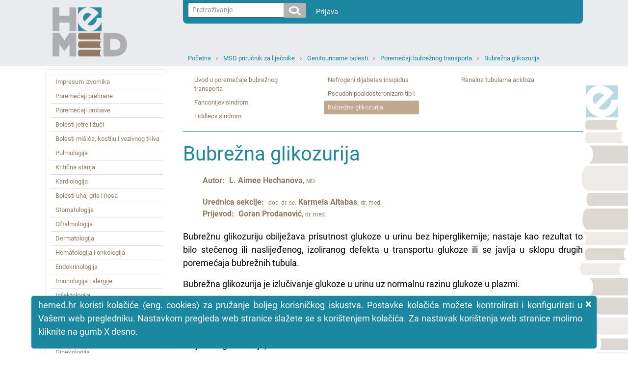

--- FILE ---
content_type: text/html; charset=utf-8
request_url: https://hemed.hr/Default.aspx?sid=12984
body_size: 443965
content:


<!DOCTYPE html>
<html xmlns="http://www.w3.org/1999/xhtml" lang="hr">
<head><title>
	HeMED - Bubrežna glikozurija
</title><meta http-equiv="Content-Type" content="text/html; charset=utf-8" /><meta http-equiv="Content-Language" content="hr" /><meta name="Author" content="Utilis d.o.o., Zagreb, www.utilis.biz" /><meta name="description" content="HeMED" /><meta name="keywords" content="HeMED" /><link rel="shortcut icon" href="favicon.ico" /><link href="fe.css?t=20210316" type="text/css" rel="stylesheet" /><meta name="viewport" content="width=device-width, user-scalable=yes" /></head>
<body>
    <!--[if lt IE 7]>
			<div style='width:820px; position: relative; margin:0 auto;'>
				<a href="http://www.microsoft.com/windows/internet-explorer/default.aspx?ocid=ie6_countdown_bannercode"><img src="http://www.theie6countdown.com/images/upgrade.jpg" border="0" height="42" width="820" alt="You are using an outdated browser. For a faster, safer browsing experience, upgrade for free today." /></a>
			</div>
		<![endif]-->
    <form name="ctl01" method="post" action="./Default.aspx?sid=12984" id="ctl01">
<div>
<input type="hidden" name="__EVENTTARGET" id="__EVENTTARGET" value="" />
<input type="hidden" name="__EVENTARGUMENT" id="__EVENTARGUMENT" value="" />
<input type="hidden" name="__VIEWSTATE" id="__VIEWSTATE" value="/wEPDwULLTE3OTI0MzkyMjkPZBYCAgMPZBYCAgMPFgIeB1Zpc2libGVoZBgBBR5fX0NvbnRyb2xzUmVxdWlyZVBvc3RCYWNrS2V5X18WAQUYY3RsMTQkdWNTZWFyY2gkaWJ0U2VhcmNoPPo+9ZjQpBi3RBLuMGorwdp0blw=" />
</div>

<script type="text/javascript">
//<![CDATA[
var theForm = document.forms['ctl01'];
if (!theForm) {
    theForm = document.ctl01;
}
function __doPostBack(eventTarget, eventArgument) {
    if (!theForm.onsubmit || (theForm.onsubmit() != false)) {
        theForm.__EVENTTARGET.value = eventTarget;
        theForm.__EVENTARGUMENT.value = eventArgument;
        theForm.submit();
    }
}
//]]>
</script>


<script src="/WebResource.axd?d=sofJx3elECOLYNYP1opAeKSRFq68ZdWf2aby-OXOzwkO0U7zpN7UC2wXOW7LWsGUIzHTgUKxqz0_ds3lvwjr2iIc3Aw1&amp;t=638628279619783110" type="text/javascript"></script>


<script type="text/javascript">
//<![CDATA[
var __cultureInfo = {"name":"hr-HR","numberFormat":{"CurrencyDecimalDigits":2,"CurrencyDecimalSeparator":",","IsReadOnly":true,"CurrencyGroupSizes":[3],"NumberGroupSizes":[3],"PercentGroupSizes":[3],"CurrencyGroupSeparator":".","CurrencySymbol":"kn","NaNSymbol":"NaN","CurrencyNegativePattern":8,"NumberNegativePattern":2,"PercentPositivePattern":1,"PercentNegativePattern":1,"NegativeInfinitySymbol":"-∞","NegativeSign":"-","NumberDecimalDigits":2,"NumberDecimalSeparator":",","NumberGroupSeparator":".","CurrencyPositivePattern":3,"PositiveInfinitySymbol":"∞","PositiveSign":"+","PercentDecimalDigits":2,"PercentDecimalSeparator":",","PercentGroupSeparator":".","PercentSymbol":"%","PerMilleSymbol":"‰","NativeDigits":["0","1","2","3","4","5","6","7","8","9"],"DigitSubstitution":1},"dateTimeFormat":{"AMDesignator":"","Calendar":{"MinSupportedDateTime":"\/Date(-62135596800000)\/","MaxSupportedDateTime":"\/Date(253402297199999)\/","AlgorithmType":1,"CalendarType":1,"Eras":[1],"TwoDigitYearMax":2029,"IsReadOnly":true},"DateSeparator":".","FirstDayOfWeek":1,"CalendarWeekRule":0,"FullDateTimePattern":"d. MMMM yyyy. H:mm:ss","LongDatePattern":"d. MMMM yyyy.","LongTimePattern":"H:mm:ss","MonthDayPattern":"d. MMMM","PMDesignator":"","RFC1123Pattern":"ddd, dd MMM yyyy HH\u0027:\u0027mm\u0027:\u0027ss \u0027GMT\u0027","ShortDatePattern":"d.M.yyyy.","ShortTimePattern":"H:mm","SortableDateTimePattern":"yyyy\u0027-\u0027MM\u0027-\u0027dd\u0027T\u0027HH\u0027:\u0027mm\u0027:\u0027ss","TimeSeparator":":","UniversalSortableDateTimePattern":"yyyy\u0027-\u0027MM\u0027-\u0027dd HH\u0027:\u0027mm\u0027:\u0027ss\u0027Z\u0027","YearMonthPattern":"MMMM, yyyy","AbbreviatedDayNames":["ned","pon","uto","sri","čet","pet","sub"],"ShortestDayNames":["ne","po","ut","sr","če","pe","su"],"DayNames":["nedjelja","ponedjeljak","utorak","srijeda","četvrtak","petak","subota"],"AbbreviatedMonthNames":["sij","vlj","ožu","tra","svi","lip","srp","kol","ruj","lis","stu","pro",""],"MonthNames":["siječanj","veljača","ožujak","travanj","svibanj","lipanj","srpanj","kolovoz","rujan","listopad","studeni","prosinac",""],"IsReadOnly":true,"NativeCalendarName":"gregorijanski kalendar","AbbreviatedMonthGenitiveNames":["sij","vlj","ožu","tra","svi","lip","srp","kol","ruj","lis","stu","pro",""],"MonthGenitiveNames":["siječnja","veljače","ožujka","travnja","svibnja","lipnja","srpnja","kolovoza","rujna","listopada","studenog","prosinca",""]},"eras":[1,"n.e.",null,0]};//]]>
</script>

<script src="/ScriptResource.axd?d=bKhUkH8anYRrdA6TUFTlfkliIQFbAiCGwUtav6-yE4TI4LD5Ebf9zeH8MYTPIz4f0Wmi5yuJmIGXyTm3mEmA63qZTI2ii2Dy7EWu7unziRWss8dEmQaFTffeQR2JjdM4bqm-N2R760GFS1sjX43GRQmhy7o1&amp;t=2a9d95e3" type="text/javascript"></script>
<script src="/ScriptResource.axd?d=94yeMJ5ccKfQYOdOIeYEuGBLeDbbKz-cFhRxQaySZIqk5xbyFnGT2hrQdKEVXy9feT8P_rWwyUD1Q2RdThMV-JM4xgCtcZmtTxTTcg87RnbrWF16eQny8J9uuj0ssP59cujkb7rkFAT7NUEQ2nP9WtzQd2f_WsS5jlqGkJJOguD_D_OE0&amp;t=2a9d95e3" type="text/javascript"></script>
<script src="/ScriptResource.axd?d=K2MJnb2am6CFfizbuSKPhpvLXgNoozjaZ4hiyPmxQpfEbt6fOq2CEqaN6ZZrkH50nT8LNjZeSTeo4jsETrqfhQ8V85d1HBoKSJhziSnuhcWbX304-u-8fE_dyKRjHS0ZCqqsIQ2&amp;t=ffffffff945270f9" type="text/javascript"></script>
<div>

	<input type="hidden" name="__VIEWSTATEGENERATOR" id="__VIEWSTATEGENERATOR" value="CA0B0334" />
	<input type="hidden" name="__EVENTVALIDATION" id="__EVENTVALIDATION" value="/wEdAAMJq+GcetCGcDLoEaHJwC3fCK/IZV3wsgNMLB7Z6Lhc6N81BlNvN/4B1Gi83Yn/828g21aS5skbZZyz2XMuuLd6g0nkuw==" />
</div>
        <script type="text/javascript">
//<![CDATA[
Sys.WebForms.PageRequestManager._initialize('ctl11', 'ctl01', [], [], [], 90, '');
//]]>
</script>


        
        

<link type="text/css" rel="stylesheet" href="/Css/Layout.css?t=20210316" />
<link type="text/css" rel="stylesheet" href="/Css/font-awesome.css" />










<div class="s_default">
    

    <div class="header">
        <div class="container">
            <div class="row">
                <div class="col-sm-3 col-md-3 d-none d-sm-block">
                    <a href="../Default.aspx">
                        <img class="logo" src="../Img/HeMED-logo-pos-2.png" />
                    </a>
                </div>

                <div class="col-12 col-sm-9 col-md-9">

                    <nav class="userNav navbar navbar-expand navbar-light" style="justify-content: right;">
                        <div class="nav navbar-nav">
                            <div>
                                



<div class="form-inline" style="padding-right:20px;">
<div class="input-group input-group-sm">
    <input name="ctl14$ucSearch$tbxSearchText" type="text" id="ctl14_ucSearch_tbxSearchText" class="form-control form-control-sm js-search-text" placeholder="Pretraživanje" />
        <span class="input-group-btn" >

   		<input type="image" name="ctl14$ucSearch$ibtSearch" id="ctl14_ucSearch_ibtSearch" class="btn btn-secondary search-icon-div" src="Img/search.png" style="border-width:0px;" />

            </span>
</div>
</div>

<script type="text/javascript">

    jQuery(function ($) {
        var tbx = $('#ctl14_ucSearch_tbxSearchText');
        var btn = $('#ctl14_ucSearch_ibtSearch');
        //tbx.emptyTextbox();

        // Textbox handlers
        tbx.bind('keypress', function (e) {
            //console.log(btn);
            // Trigger click
            if (e.keyCode == 13) {
                e.preventDefault();
                    btn.trigger("click");
            }
        });

        // Buttons handler
        //var buttons = tbx.parent().find('.commands *')
        //	.click(function () {
        //		if (tbx.val().trim() == tbx.attr('empty_text')) {
        //			tbx.val('');
        //		}
        //	});
    });

</script>

                            </div>
                            <div>
                                <div class="" id="navbarSupportedContent">
                                    <ul class="navbar-nav mr-auto">
                                        <li >
                                            <a style="color: white" class="nav-link" href="/Login.aspx?returnurl=%2fDefault.aspx%3fsid%3d12984">Prijava</a>
                                        </li>
                                        <li class="nav-item dropdown" style='display:none'>
                                            <a style="color: white" class="nav-link dropdown-toggle" href="#" id="navbarDropdown" role="button" data-toggle="dropdown" aria-haspopup="true" aria-expanded="false">Guest
                                            </a>
                                            <div class="dropdown-menu" aria-labelledby="navbarDropdown">
                                                
                                                
                                                
                                                <a class="dropdown-item" id="resetLink" href="/Frm/PasswordReset.aspx">Promjena lozinke</a>
                                                
                                                <a class="dropdown-item" href="/Logout.aspx?returnurl=%2fDefault.aspx%3fsid%3d12984">Odjava</a>
                                            </div>
                                        </li>
                                    </ul>
                                </div>
                            </div>
                        </div>
                    </nav>

                    <div class="topNav col-12 col-sm-12 col-md-12">
                        
                        <div class="navigation">
                            <ul><li><a class="expandable" href="/Default.aspx?sid=1" title="Početna">Početna</a><ul class="dropdown"><li><a href="/Default.aspx?sid=2" title="Baza lijekova">Baza lijekova</a></li><li><a href="/Default.aspx?sid=15309" title="MSD medicinski priručnik za pacijente">MSD medicinski priručnik za pacijente</a></li><li><a href="/Default.aspx?sid=20961" title="INTERNA MEDICINA – udžbenik za studente medicine Mihić, Mirat, Včev">INTERNA MEDICINA – udžbenik za studente medicine Mihić, Mirat, Včev</a></li><li><a href="/Default.aspx?sid=15317" title="Harrison: Principi interne medicine (džepni priručnik)">Harrison: Principi interne medicine (džepni priručnik)</a></li><li><a class="selected" href="/Default.aspx?sid=11527" title="MSD priručnik za liječnike">MSD priručnik za liječnike</a></li><li><a href="/Default.aspx?sid=22051" title="Hrvatski za liječnike">Hrvatski za liječnike</a></li><li><a href="/Default.aspx?sid=7933" title="MSD priručnik simptoma bolesti">MSD priručnik simptoma bolesti</a></li><li><a href="/Default.aspx?sid=16269" title="Farmakogenetika  u kliničkoj praksi">Farmakogenetika  u kliničkoj praksi</a></li></ul></li><li><a class="expandable" href="/Default.aspx?sid=11527" title="MSD priručnik za liječnike">MSD priručnik za liječnike</a><ul class="dropdown"><li><a href="/Default.aspx?sid=14613" title="Impresum izvornika">Impresum izvornika</a></li><li><a href="/Default.aspx?sid=11895" title="Poremećaji prehrane">Poremećaji prehrane</a></li><li><a href="/Default.aspx?sid=11897" title="Poremećaji probave">Poremećaji probave</a></li><li><a href="/Default.aspx?sid=11896" title="Bolesti jetre i žuči">Bolesti jetre i žuči</a></li><li><a href="/Default.aspx?sid=11898" title="Bolesti mišića, kostiju i vezivnog tkiva">Bolesti mišića, kostiju i vezivnog tkiva</a></li><li><a href="/Default.aspx?sid=11899" title="Pulmologija">Pulmologija</a></li><li><a href="/Default.aspx?sid=11900" title="Kritična stanja">Kritična stanja</a></li><li><a href="/Default.aspx?sid=11901" title="Kardiologija">Kardiologija</a></li><li><a href="/Default.aspx?sid=11902" title="Bolesti uha, grla i nosa">Bolesti uha, grla i nosa</a></li><li><a href="/Default.aspx?sid=11903" title="Stomatologija">Stomatologija</a></li><li><a href="/Default.aspx?sid=11892" title="Oftalmologija">Oftalmologija</a></li><li><a href="/Default.aspx?sid=11904" title="Dermatologija">Dermatologija</a></li><li><a href="/Default.aspx?sid=11905" title="Hematologija i onkologija">Hematologija i onkologija</a></li><li><a href="/Default.aspx?sid=11906" title="Endokrinologija">Endokrinologija</a></li><li><a href="/Default.aspx?sid=11907" title="Imunologija i alergije">Imunologija i alergije</a></li><li><a href="/Default.aspx?sid=11908" title="Infektologija">Infektologija</a></li><li><a href="/Default.aspx?sid=11909" title="Psihijatrija">Psihijatrija</a></li><li><a href="/Default.aspx?sid=11910" title="Neurologija">Neurologija</a></li><li><a class="selected" href="/Default.aspx?sid=11911" title="Genitourinarne bolesti">Genitourinarne bolesti</a></li><li><a href="/Default.aspx?sid=11894" title="Ginekologija">Ginekologija</a></li><li><a href="/Default.aspx?sid=11528" title="Pedijatrija">Pedijatrija</a></li><li><a href="/Default.aspx?sid=11893" title="Klinička farmakologija">Klinička farmakologija</a></li><li><a href="/Default.aspx?sid=11912" title="Trauma i trovanja">Trauma i trovanja</a></li><li><a href="/Default.aspx?sid=11833" title="Gerijatrija">Gerijatrija</a></li><li><a href="/Default.aspx?sid=13642" title="Laboratorijska medicina">Laboratorijska medicina</a></li><li><a href="/Default.aspx?sid=13641" title="Posebne teme">Posebne teme</a></li></ul></li><li><a class="expandable" href="/Default.aspx?sid=11911" title="Genitourinarne bolesti">Genitourinarne bolesti</a><ul class="dropdown"><li><a href="/Default.aspx?sid=13014" title="Pristup bolesniku s bolestima genitourinarnog trakta">Pristup bolesniku s bolestima genitourinarnog trakta</a></li><li><a href="/Default.aspx?sid=12905" title="Simptomi genitourinarnih poremećaja">Simptomi genitourinarnih poremećaja</a></li><li><a href="/Default.aspx?sid=13017" title="Genitourinarne pretrage i postupci">Genitourinarne pretrage i postupci</a></li><li><a href="/Default.aspx?sid=12942" title="Akutno bubrežno oštećenje">Akutno bubrežno oštećenje</a></li><li><a href="/Default.aspx?sid=13001" title="Benigna bolest prostate">Benigna bolest prostate</a></li><li><a href="/Default.aspx?sid=13026" title="Kronična bubrežna bolest">Kronična bubrežna bolest</a></li><li><a href="/Default.aspx?sid=12935" title="Cistična bolest bubrega">Cistična bolest bubrega</a></li><li><a href="/Default.aspx?sid=13005" title="Karcinom spolnog i mokraćnog sustava">Karcinom spolnog i mokraćnog sustava</a></li><li><a href="/Default.aspx?sid=12950" title="Glomerularne bolesti">Glomerularne bolesti</a></li><li><a href="/Default.aspx?sid=12915" title="Muška reproduktivna endokrinologija i srodni poremećaji">Muška reproduktivna endokrinologija i srodni poremećaji</a></li><li><a href="/Default.aspx?sid=13023" title="Seksualna disfunkcija u muškaraca">Seksualna disfunkcija u muškaraca</a></li><li><a href="/Default.aspx?sid=12925" title="Opstruktivna uropatija">Opstruktivna uropatija</a></li><li><a href="/Default.aspx?sid=12992" title="Bolesti penisa i skrotuma">Bolesti penisa i skrotuma</a></li><li><a href="/Default.aspx?sid=12944" title="Bubrežno nadomjesno liječenje">Bubrežno nadomjesno liječenje</a></li><li><a class="selected" href="/Default.aspx?sid=12978" title="Poremečaji bubrežnog transporta">Poremečaji bubrežnog transporta</a></li><li><a href="/Default.aspx?sid=12986" title="Renovaskularni poremećaji">Renovaskularni poremećaji</a></li><li><a href="/Default.aspx?sid=12968" title="Tubulointersticijske bolesti">Tubulointersticijske bolesti</a></li><li><a href="/Default.aspx?sid=12927" title="Bubrežni kamenci">Bubrežni kamenci</a></li><li><a href="/Default.aspx?sid=12929" title="Infekcije mokraćnog sustava (IMS)">Infekcije mokraćnog sustava (IMS)</a></li><li><a href="/Default.aspx?sid=12919" title="Poremećaji mokrenja">Poremećaji mokrenja</a></li></ul></li><li><a class="expandable" href="/Default.aspx?sid=12978" title="Poremečaji bubrežnog transporta">Poremečaji bubrežnog transporta</a><ul class="dropdown"><li><a href="/Default.aspx?sid=12979" title="Uvod u poremečaje bubrežnog transporta">Uvod u poremečaje bubrežnog transporta</a></li><li><a href="/Default.aspx?sid=12980" title="Fanconijev sindrom">Fanconijev sindrom</a></li><li><a href="/Default.aspx?sid=12981" title="Liddleov sindrom">Liddleov sindrom</a></li><li><a href="/Default.aspx?sid=12982" title="Nefrogeni dijabetes insipidus">Nefrogeni dijabetes insipidus</a></li><li><a href="/Default.aspx?sid=12983" title="Pseudohipoaldosteronizam tip I">Pseudohipoaldosteronizam tip I</a></li><li><a class="selected" href="/Default.aspx?sid=12984" title="Bubrežna glikozurija">Bubrežna glikozurija</a></li><li><a href="/Default.aspx?sid=12985" title="Renalna tubularna acidoza">Renalna tubularna acidoza</a></li></ul></li><li><a href="/Default.aspx?sid=12984" title="Bubrežna glikozurija">Bubrežna glikozurija</a></li></ul>
                            <div class="c"></div>
                        </div>
                    </div>
                </div>
                <div class="col-3 d-block d-sm-none">
                    <a href="../Default.aspx">
                        <img class="logo" src="../Img/HeMED-logo-pos-2.png" />
                    </a>
                </div>

                <div class="col-12 col-sm-12 col-md-12">
                    <div class="mobileNavigation">

                        <a href="javascript:;" class="bars">
                            <i class="fa fa-bars"></i>
                        </a>

                        <ul><li class="expandable selected"><a href="javascript:;" class="expand"><i class="fa fa-plus"></i></a><a href="/Default.aspx?sid=11527" title="MSD priručnik za liječnike">MSD priručnik za liječnike</a><ul class="dropdown"><li><a href="/Default.aspx?sid=14613" title="Impresum izvornika">Impresum izvornika</a></li><li class="expandable"><a href="javascript:;" class="expand"><i class="fa fa-plus"></i></a><a href="/Default.aspx?sid=11895" title="Poremećaji prehrane">Poremećaji prehrane</a><ul class="dropdown"><li class="expandable"><a href="javascript:;" class="expand"><i class="fa fa-plus"></i></a><a href="/Default.aspx?sid=12296" title="Prehrana: opća razmatranja">Prehrana: opća razmatranja</a><ul class="dropdown"><li><a href="/Default.aspx?sid=12297" title="Pregled prehrane">Pregled prehrane</a></li><li><a href="/Default.aspx?sid=12298" title="Prehrambene potrebe">Prehrambene potrebe</a></li><li><a href="/Default.aspx?sid=12299" title="Prehrana u kliničkoj medicini">Prehrana u kliničkoj medicini</a></li><li><a href="/Default.aspx?sid=12300" title="Međudjelovanje hranjivih tvari i lijekova">Međudjelovanje hranjivih tvari i lijekova</a></li><li><a href="/Default.aspx?sid=12301" title="Prehrambeni aditivi i onečišćenja">Prehrambeni aditivi i onečišćenja</a></li></ul></li><li class="expandable"><a href="javascript:;" class="expand"><i class="fa fa-plus"></i></a><a href="/Default.aspx?sid=12326" title="Nedostatak i toksičnost minerala">Nedostatak i toksičnost minerala</a><ul class="dropdown"><li><a href="/Default.aspx?sid=12327" title="Pregled minerala">Pregled minerala</a></li><li><a href="/Default.aspx?sid=12328" title="Nedostatak kroma">Nedostatak kroma</a></li><li><a href="/Default.aspx?sid=22086" title="Toksičnost kroma">Toksičnost kroma</a></li><li><a href="/Default.aspx?sid=12329" title="Nedostatak bakra">Nedostatak bakra</a></li><li><a href="/Default.aspx?sid=22087" title="Toksičnost bakra">Toksičnost bakra</a></li><li><a href="/Default.aspx?sid=12330" title="Wilsonova bolest">Wilsonova bolest</a></li><li><a href="/Default.aspx?sid=12331" title="Nedostatak fluora">Nedostatak fluora</a></li><li><a href="/Default.aspx?sid=22088" title="Toksičnost fluora">Toksičnost fluora</a></li><li><a href="/Default.aspx?sid=12332" title="Nedostatak joda">Nedostatak joda</a></li><li><a href="/Default.aspx?sid=22089" title="Toksičnost joda">Toksičnost joda</a></li><li><a href="/Default.aspx?sid=12333" title="Nedostatak željeza">Nedostatak željeza</a></li><li><a href="/Default.aspx?sid=22090" title="Toksičnost željeza">Toksičnost željeza</a></li><li><a href="/Default.aspx?sid=12334" title="Nedostatak mangana">Nedostatak mangana</a></li><li><a href="/Default.aspx?sid=22091" title="Toksičnost mangana">Toksičnost mangana</a></li><li><a href="/Default.aspx?sid=12335" title="Nedostatak molibdena">Nedostatak molibdena</a></li><li><a href="/Default.aspx?sid=22092" title="Toksičnost molibdena">Toksičnost molibdena</a></li><li><a href="/Default.aspx?sid=12336" title="Nedostatak selena">Nedostatak selena</a></li><li><a href="/Default.aspx?sid=22093" title="Toksičnost selena">Toksičnost selena</a></li><li><a href="/Default.aspx?sid=12337" title="Nedostatak cinka">Nedostatak cinka</a></li><li><a href="/Default.aspx?sid=22094" title="Toksičnost cinka">Toksičnost cinka</a></li></ul></li><li class="expandable"><a href="javascript:;" class="expand"><i class="fa fa-plus"></i></a><a href="/Default.aspx?sid=12307" title="Nutritivna potpora">Nutritivna potpora</a><ul class="dropdown"><li><a href="/Default.aspx?sid=12308" title="Pregled prehrambene potpore">Pregled prehrambene potpore</a></li><li><a href="/Default.aspx?sid=12309" title="Enteralna prehrana pomoću sonde">Enteralna prehrana pomoću sonde</a></li><li><a href="/Default.aspx?sid=12310" title="Potpuna parenteralna prehrana (eng. TPN total parenteral nutrition)">Potpuna parenteralna prehrana (eng. TPN total parenteral nutrition)</a></li><li><a href="/Default.aspx?sid=12311" title="Prehrambena potpora umirućih i teško dementnih pacijenata">Prehrambena potpora umirućih i teško dementnih pacijenata</a></li></ul></li><li class="expandable"><a href="javascript:;" class="expand"><i class="fa fa-plus"></i></a><a href="/Default.aspx?sid=12338" title="Pretilost i metabolički sindrom">Pretilost i metabolički sindrom</a><ul class="dropdown"><li><a href="/Default.aspx?sid=12339" title="Pretilost">Pretilost</a></li><li><a href="/Default.aspx?sid=12340" title="Barijatrijska kirurgija">Barijatrijska kirurgija</a></li><li><a href="/Default.aspx?sid=12341" title="Metabolički sindrom">Metabolički sindrom</a></li></ul></li><li class="expandable"><a href="javascript:;" class="expand"><i class="fa fa-plus"></i></a><a href="/Default.aspx?sid=12302" title="Pothranjenost">Pothranjenost</a><ul class="dropdown"><li><a href="/Default.aspx?sid=12303" title="Pregled pothranjenosti">Pregled pothranjenosti</a></li><li><a href="/Default.aspx?sid=12304" title="Proteinsko-energetska pothranjenost (PEU)">Proteinsko&#8209;energetska pothranjenost (PEU)</a></li><li><a href="/Default.aspx?sid=12305" title="Nedostatak karnitina">Nedostatak karnitina</a></li><li><a href="/Default.aspx?sid=12306" title="Nedostatak esencijalnih masnih kiselina">Nedostatak esencijalnih masnih kiselina</a></li></ul></li><li class="expandable"><a href="javascript:;" class="expand"><i class="fa fa-plus"></i></a><a href="/Default.aspx?sid=12312" title="Nedostatak, potrebe i toksičnost vitamina">Nedostatak, potrebe i toksičnost vitamina</a><ul class="dropdown"><li><a href="/Default.aspx?sid=12313" title="Pregled vitamina">Pregled vitamina</a></li><li><a href="/Default.aspx?sid=12314" title="Biotin i pantotenska kiselina">Biotin i pantotenska kiselina</a></li><li><a href="/Default.aspx?sid=12315" title="Nedostatak folata">Nedostatak folata</a></li><li><a href="/Default.aspx?sid=12316" title="Nedostatak niacina">Nedostatak niacina</a></li><li><a href="/Default.aspx?sid=22095" title="Toksičnost niacina">Toksičnost niacina</a></li><li><a href="/Default.aspx?sid=12317" title="Nedostatak riboflavina">Nedostatak riboflavina</a></li><li><a href="/Default.aspx?sid=12318" title="Nedostatak tiamina">Nedostatak tiamina</a></li><li><a href="/Default.aspx?sid=12319" title="Nedostatak vitamina A">Nedostatak vitamina A</a></li><li><a href="/Default.aspx?sid=22096" title="Toksičnost vitamina A">Toksičnost vitamina A</a></li><li><a href="/Default.aspx?sid=12320" title="Nedostatak vitamina B6 i ovisnost">Nedostatak vitamina B6 i ovisnost</a></li><li><a href="/Default.aspx?sid=22097" title="Toksičnost vitaminom B6">Toksičnost vitaminom B6</a></li><li><a href="/Default.aspx?sid=12321" title="Nedostatak vitamina B12">Nedostatak vitamina B12</a></li><li><a href="/Default.aspx?sid=12322" title="Nedostatak vitamina C">Nedostatak vitamina C</a></li><li><a href="/Default.aspx?sid=22098" title="Toksičnost vitamina C">Toksičnost vitamina C</a></li><li><a href="/Default.aspx?sid=12323" title="Nedostatak vitamina D i ovisnost o njemu">Nedostatak vitamina D i ovisnost o njemu</a></li><li><a href="/Default.aspx?sid=22099" title="Hipervitaminoza D">Hipervitaminoza D</a></li><li><a href="/Default.aspx?sid=12324" title="Nedostatak vitamina E">Nedostatak vitamina E</a></li><li><a href="/Default.aspx?sid=22100" title="Toksičnost vitamina E">Toksičnost vitamina E</a></li><li><a href="/Default.aspx?sid=12325" title="Nedostatak vitamina K">Nedostatak vitamina K</a></li><li><a href="/Default.aspx?sid=22101" title="Toksičnost vitamina K">Toksičnost vitamina K</a></li></ul></li></ul></li><li class="expandable"><a href="javascript:;" class="expand"><i class="fa fa-plus"></i></a><a href="/Default.aspx?sid=11897" title="Poremećaji probave">Poremećaji probave</a><ul class="dropdown"><li class="expandable"><a href="javascript:;" class="expand"><i class="fa fa-plus"></i></a><a href="/Default.aspx?sid=12779" title="Pristup bolesniku s gastrointestinalnim tegobama">Pristup bolesniku s gastrointestinalnim tegobama</a><ul class="dropdown"><li><a href="/Default.aspx?sid=12780" title="Procjena bolesnika s gastrointestinalnim tegobama">Procjena bolesnika s gastrointestinalnim tegobama</a></li><li><a href="/Default.aspx?sid=12781" title="Funkcionalne gastrointestinalne bolesti">Funkcionalne gastrointestinalne bolesti</a></li></ul></li><li class="expandable"><a href="javascript:;" class="expand"><i class="fa fa-plus"></i></a><a href="/Default.aspx?sid=12768" title="Simptomi gastrointestinalnih poremećaja">Simptomi gastrointestinalnih poremećaja</a><ul class="dropdown"><li><a href="/Default.aspx?sid=12769" title="Pregled Gastrointestinalnih Simptoma">Pregled Gastrointestinalnih Simptoma</a></li><li><a href="/Default.aspx?sid=12770" title="Kronična abdominalna bol i ponavljajuća abdominalna bol">Kronična abdominalna bol i ponavljajuća abdominalna bol</a></li><li><a href="/Default.aspx?sid=12771" title="Dispepsija">Dispepsija</a></li><li><a href="/Default.aspx?sid=12772" title="Štucavica">Štucavica</a></li><li><a href="/Default.aspx?sid=12773" title="Osjećaj pritiska u grlu">Osjećaj pritiska u grlu</a></li><li><a href="/Default.aspx?sid=12774" title="Mučnina i povraćanje">Mučnina i povraćanje</a></li><li><a href="/Default.aspx?sid=12775" title="Ruminacija">Ruminacija</a></li><li><a href="/Default.aspx?sid=12776" title="Konstipacija">Konstipacija</a></li><li><a href="/Default.aspx?sid=12777" title="Proljev">Proljev</a></li><li><a href="/Default.aspx?sid=12778" title="Tegobe povezane s vjetrovima">Tegobe povezane s vjetrovima</a></li></ul></li><li class="expandable"><a href="javascript:;" class="expand"><i class="fa fa-plus"></i></a><a href="/Default.aspx?sid=12782" title="Dijagnostički i terapijski postupci u gastroenterologiji">Dijagnostički i terapijski postupci u gastroenterologiji</a><ul class="dropdown"><li><a href="/Default.aspx?sid=12783" title="Ambulantno praćenje pH">Ambulantno praćenje pH</a></li><li><a href="/Default.aspx?sid=12784" title="Anoskopija i sigmoidoskopija">Anoskopija i sigmoidoskopija</a></li><li><a href="/Default.aspx?sid=12785" title="Endoskopija">Endoskopija</a></li><li><a href="/Default.aspx?sid=12786" title="Analiza želučane kiseline">Analiza želučane kiseline</a></li><li><a href="/Default.aspx?sid=21917" title="Impedancijska planimetrija">Impedancijska planimetrija</a></li><li><a href="/Default.aspx?sid=12787" title="Laparoskopija">Laparoskopija</a></li><li><a href="/Default.aspx?sid=12788" title="Manometrija">Manometrija</a></li><li><a href="/Default.aspx?sid=12789" title="Postavljanje nazogastrične ili nazojejunalne sonde">Postavljanje nazogastrične ili nazojejunalne sonde</a></li><li><a href="/Default.aspx?sid=12790" title="Primjena nuklearne medicine u dijagnostici gastroenteroloških bolesti">Primjena nuklearne medicine u dijagnostici gastroenteroloških bolesti</a></li><li><a href="/Default.aspx?sid=12791" title="Paracenteza">Paracenteza</a></li><li><a href="/Default.aspx?sid=12792" title="Primjena rentgenskih tehnika i drugih slikovnih kontrastnih metoda za gastrointestinalni trakt">Primjena rentgenskih tehnika i drugih slikovnih kontrastnih metoda za gastrointestinalni trakt</a></li><li><a href="/Default.aspx?sid=12793" title="Ostale gastrointestinalne metode">Ostale gastrointestinalne metode</a></li></ul></li><li class="expandable"><a href="javascript:;" class="expand"><i class="fa fa-plus"></i></a><a href="/Default.aspx?sid=12798" title="Akutni abdomen i kirurška gastroenterologija">Akutni abdomen i kirurška gastroenterologija</a><ul class="dropdown"><li><a href="/Default.aspx?sid=12799" title="Akutna bol u trbuhu">Akutna bol u trbuhu</a></li><li><a href="/Default.aspx?sid=12800" title="Akutna mezenterijalna ishemija">Akutna mezenterijalna ishemija</a></li><li><a href="/Default.aspx?sid=12801" title="Akutna perforacija gastrointestinalnog sustava">Akutna perforacija gastrointestinalnog sustava</a></li><li><a href="/Default.aspx?sid=12802" title="Apendicitis">Apendicitis</a></li><li><a href="/Default.aspx?sid=12803" title="Hernije abdominalne stijenke">Hernije abdominalne stijenke</a></li><li><a href="/Default.aspx?sid=12804" title="Ingvinalna hernija">Ingvinalna hernija</a></li><li><a href="/Default.aspx?sid=12805" title="Ileus">Ileus</a></li><li><a href="/Default.aspx?sid=12806" title="Intestinalna opstrukcija">Intestinalna opstrukcija</a></li><li><a href="/Default.aspx?sid=12807" title="Intraabdominalni apscesi">Intraabdominalni apscesi</a></li><li><a href="/Default.aspx?sid=12808" title="Ishemični kolitis">Ishemični kolitis</a></li></ul></li><li class="expandable"><a href="javascript:;" class="expand"><i class="fa fa-plus"></i></a><a href="/Default.aspx?sid=12872" title="Anorektalne bolesti">Anorektalne bolesti</a><ul class="dropdown"><li><a href="/Default.aspx?sid=12873" title="Procjena anorektalnih poremećaja">Procjena anorektalnih poremećaja</a></li><li><a href="/Default.aspx?sid=12874" title="Analne fisure">Analne fisure</a></li><li><a href="/Default.aspx?sid=12875" title="Anorektalni apscesi">Anorektalni apscesi</a></li><li><a href="/Default.aspx?sid=12876" title="Anorektalna fistula">Anorektalna fistula</a></li><li><a href="/Default.aspx?sid=12877" title="Fekalna inkontinencija">Fekalna inkontinencija</a></li><li><a href="/Default.aspx?sid=12878" title="Hemoroidi">Hemoroidi</a></li><li><a href="/Default.aspx?sid=12879" title="Sindrom levatora">Sindrom levatora</a></li><li><a href="/Default.aspx?sid=12880" title="Pilonidalna bolest">Pilonidalna bolest</a></li><li><a href="/Default.aspx?sid=12881" title="Proktitis">Proktitis</a></li><li><a href="/Default.aspx?sid=12882" title="Pruritus ani (analni svrbež)">Pruritus ani (analni svrbež)</a></li><li><a href="/Default.aspx?sid=12883" title="Rektalni prolaps i procidencija">Rektalni prolaps i procidencija</a></li><li><a href="/Default.aspx?sid=12884" title="Sindrom solitarnog rektalnog ulkusa">Sindrom solitarnog rektalnog ulkusa</a></li></ul></li><li class="expandable"><a href="javascript:;" class="expand"><i class="fa fa-plus"></i></a><a href="/Default.aspx?sid=12838" title="Bezoari i strana tijela">Bezoari i strana tijela</a><ul class="dropdown"><li><a href="/Default.aspx?sid=12839" title="Pregled stranih tijela u gastrointestinalnom sustavu">Pregled stranih tijela u gastrointestinalnom sustavu</a></li><li><a href="/Default.aspx?sid=12840" title="Bezoari">Bezoari</a></li><li><a href="/Default.aspx?sid=12841" title="Strana tijela jednjaka">Strana tijela jednjaka</a></li><li><a href="/Default.aspx?sid=12842" title="Strana tijela želuca i crijeva:">Strana tijela želuca i crijeva:</a></li><li><a href="/Default.aspx?sid=12843" title="Strana tijela rektuma">Strana tijela rektuma</a></li></ul></li><li class="expandable"><a href="javascript:;" class="expand"><i class="fa fa-plus"></i></a><a href="/Default.aspx?sid=12866" title="Divertikularna bolest">Divertikularna bolest</a><ul class="dropdown"><li><a href="/Default.aspx?sid=12867" title="Definicija divertikuloze">Definicija divertikuloze</a></li><li><a href="/Default.aspx?sid=12868" title="Divertikuloza kolona">Divertikuloza kolona</a></li><li><a href="/Default.aspx?sid=12869" title="Divertikulitis">Divertikulitis</a></li><li><a href="/Default.aspx?sid=12870" title="Divertikuli želuca i tankog crijeva">Divertikuli želuca i tankog crijeva</a></li><li><a href="/Default.aspx?sid=12871" title="Meckelov divertikul">Meckelov divertikul</a></li></ul></li><li class="expandable"><a href="javascript:;" class="expand"><i class="fa fa-plus"></i></a><a href="/Default.aspx?sid=12809" title="Bolesti jednjaka i poremećaji gutanja">Bolesti jednjaka i poremećaji gutanja</a><ul class="dropdown"><li><a href="/Default.aspx?sid=12810" title="Pregled bolesti jednjaka i poremećaja gutanja">Pregled bolesti jednjaka i poremećaja gutanja</a></li><li><a href="/Default.aspx?sid=12811" title="Ahalazija">Ahalazija</a></li><li><a href="/Default.aspx?sid=12813" title="Difuzni spazam jednjaka">Difuzni spazam jednjaka</a></li><li><a href="/Default.aspx?sid=12812" title="Krikofaringealna neusklađenost">Krikofaringealna neusklađenost</a></li><li><a href="/Default.aspx?sid=12814" title="Disfagija">Disfagija</a></li><li><a href="/Default.aspx?sid=12815" title="Disfagija Lusorija">Disfagija Lusorija</a></li><li><a href="/Default.aspx?sid=12816" title="Eozinofilni gastritis">Eozinofilni gastritis</a></li><li><a href="/Default.aspx?sid=12817" title="Divertikuli jednjaka">Divertikuli jednjaka</a></li><li><a href="/Default.aspx?sid=12818" title="Poremećaji motiliteta jednjaka">Poremećaji motiliteta jednjaka</a></li><li><a href="/Default.aspx?sid=12819" title="Ruptura jednjaka">Ruptura jednjaka</a></li><li><a href="/Default.aspx?sid=12820" title="Ezofagealna opna">Ezofagealna opna</a></li><li><a href="/Default.aspx?sid=12821" title="Gastroezofagealna refluksna bolest (GERB)">Gastroezofagealna refluksna bolest (GERB)</a></li><li><a href="/Default.aspx?sid=12822" title="Hijatalna hernija">Hijatalna hernija</a></li><li><a href="/Default.aspx?sid=12823" title="Infektivne bolesti jednjaka">Infektivne bolesti jednjaka</a></li><li><a href="/Default.aspx?sid=12824" title="Donji jednjački prsten">Donji jednjački prsten</a></li><li><a href="/Default.aspx?sid=12825" title="Mallory-Weissov sindrom">Mallory&#8209;Weissov sindrom</a></li><li><a href="/Default.aspx?sid=12826" title="Opstruktivni poremećaji jednjaka">Opstruktivni poremećaji jednjaka</a></li></ul></li><li class="expandable"><a href="javascript:;" class="expand"><i class="fa fa-plus"></i></a><a href="/Default.aspx?sid=12827" title="Gastritis i peptički vrijed">Gastritis i peptički vrijed</a><ul class="dropdown"><li><a href="/Default.aspx?sid=12828" title="Lučenje kiseline">Lučenje kiseline</a></li><li><a href="/Default.aspx?sid=12829" title="Gastritis">Gastritis</a></li><li><a href="/Default.aspx?sid=12830" title="Autoimuni metaplastički atrofični gastritis">Autoimuni metaplastički atrofični gastritis</a></li><li><a href="/Default.aspx?sid=12831" title="Erozivni gastritis">Erozivni gastritis</a></li><li><a href="/Default.aspx?sid=12832" title="Infekcija s Helicobacter pylori">Infekcija s Helicobacter pylori</a></li><li><a href="/Default.aspx?sid=12833" title="Neerozivni gastritis">Neerozivni gastritis</a></li><li><a href="/Default.aspx?sid=12834" title="Ulkusna bolest">Ulkusna bolest</a></li><li><a href="/Default.aspx?sid=12835" title="Postgastrektomični gastritis">Postgastrektomični gastritis</a></li><li><a href="/Default.aspx?sid=12836" title="Rijetki sindromi gastritisa">Rijetki sindromi gastritisa</a></li><li><a href="/Default.aspx?sid=12837" title="Farmakoterapija želučane kiselosti">Farmakoterapija želučane kiselosti</a></li></ul></li><li class="expandable"><a href="javascript:;" class="expand"><i class="fa fa-plus"></i></a><a href="/Default.aspx?sid=12848" title="Gastroenteritis">Gastroenteritis</a><ul class="dropdown"><li><a href="/Default.aspx?sid=12849" title="Pregled gastroenteritisa">Pregled gastroenteritisa</a></li><li><a href="/Default.aspx?sid=12850" title="Gastroenteritis povezan s lijekovima i kemikalijama">Gastroenteritis povezan s lijekovima i kemikalijama</a></li><li><a href="/Default.aspx?sid=21918" title="E. coli Gastroenteritis">E. coli Gastroenteritis</a></li><li><a href="/Default.aspx?sid=21919" title="Gastroenteritis">Gastroenteritis</a></li><li><a href="/Default.aspx?sid=21920" title="Gastroenteritis uzrokovan Rotavirusom">Gastroenteritis uzrokovan Rotavirusom</a></li><li><a href="/Default.aspx?sid=21921" title="Stafilokokno trovanje hranom">Stafilokokno trovanje hranom</a></li><li><a href="/Default.aspx?sid=12851" title="Putnički proljev">Putnički proljev</a></li></ul></li><li class="expandable"><a href="javascript:;" class="expand"><i class="fa fa-plus"></i></a><a href="/Default.aspx?sid=12794" title="Gastrointestinalno krvarenje">Gastrointestinalno krvarenje</a><ul class="dropdown"><li><a href="/Default.aspx?sid=12795" title="Pregled gastrointestinalnog krvarenja">Pregled gastrointestinalnog krvarenja</a></li><li><a href="/Default.aspx?sid=12796" title="Varikoziteti">Varikoziteti</a></li><li><a href="/Default.aspx?sid=12797" title="Vaskularne gastrointestinalne lezije">Vaskularne gastrointestinalne lezije</a></li></ul></li><li class="expandable"><a href="javascript:;" class="expand"><i class="fa fa-plus"></i></a><a href="/Default.aspx?sid=21913" title="Kako učiniti pregled probavnog trakta">Kako učiniti pregled probavnog trakta</a><ul class="dropdown"><li><a href="/Default.aspx?sid=21914" title="Anoskopija">Anoskopija</a></li><li><a href="/Default.aspx?sid=21915" title="Kako postaviti nazogastričnu sondu">Kako postaviti nazogastričnu sondu</a></li><li><a href="/Default.aspx?sid=21916" title="Kako učiniti paracentezu">Kako učiniti paracentezu</a></li></ul></li><li class="expandable"><a href="javascript:;" class="expand"><i class="fa fa-plus"></i></a><a href="/Default.aspx?sid=12903" title="Sindrom iritabilnog kolona">Sindrom iritabilnog kolona</a><ul class="dropdown"><li><a href="/Default.aspx?sid=12904" title="Sindrom iritabilnog kolona">Sindrom iritabilnog kolona</a></li></ul></li><li class="expandable"><a href="javascript:;" class="expand"><i class="fa fa-plus"></i></a><a href="/Default.aspx?sid=12861" title="Upalna bolest crijeva (UBC)">Upalna bolest crijeva (UBC)</a><ul class="dropdown"><li><a href="/Default.aspx?sid=12862" title="Upalne bolesti crijeva">Upalne bolesti crijeva</a></li><li><a href="/Default.aspx?sid=12863" title="Lijekovi za upalne bolesti crijeva">Lijekovi za upalne bolesti crijeva</a></li><li><a href="/Default.aspx?sid=12864" title="Crohnova bolest">Crohnova bolest</a></li><li><a href="/Default.aspx?sid=12865" title="Ulcerozni kolitis">Ulcerozni kolitis</a></li></ul></li><li class="expandable"><a href="javascript:;" class="expand"><i class="fa fa-plus"></i></a><a href="/Default.aspx?sid=12852" title="Malapsorpcijski sindromi">Malapsorpcijski sindromi</a><ul class="dropdown"><li><a href="/Default.aspx?sid=12853" title="Pregled malapsorpcije">Pregled malapsorpcije</a></li><li><a href="/Default.aspx?sid=12855" title="Intolerancija ugljikohidrata">Intolerancija ugljikohidrata</a></li><li><a href="/Default.aspx?sid=12856" title="Celijakija">Celijakija</a></li><li><a href="/Default.aspx?sid=12857" title="Crijevna limfangiektazija">Crijevna limfangiektazija</a></li><li><a href="/Default.aspx?sid=12858" title="Sindrom kratkog crijeva">Sindrom kratkog crijeva</a></li><li><a href="/Default.aspx?sid=12854" title="Prekomjerni bakterijski rast u tankom crijevu">Prekomjerni bakterijski rast u tankom crijevu</a></li><li><a href="/Default.aspx?sid=12859" title="Tropska spru">Tropska spru</a></li><li><a href="/Default.aspx?sid=12860" title="Whippleova bolest">Whippleova bolest</a></li></ul></li><li class="expandable"><a href="javascript:;" class="expand"><i class="fa fa-plus"></i></a><a href="/Default.aspx?sid=12844" title="Pankreatitis">Pankreatitis</a><ul class="dropdown"><li><a href="/Default.aspx?sid=12845" title="Pregled pankreatitisa">Pregled pankreatitisa</a></li><li><a href="/Default.aspx?sid=12846" title="Akutni pankreatitis">Akutni pankreatitis</a></li><li><a href="/Default.aspx?sid=12847" title="Kronični pankreatitis">Kronični pankreatitis</a></li></ul></li><li class="expandable"><a href="javascript:;" class="expand"><i class="fa fa-plus"></i></a><a href="/Default.aspx?sid=12885" title="Tumori probavnog trakta">Tumori probavnog trakta</a><ul class="dropdown"><li><a href="/Default.aspx?sid=12886" title="Rak anusa">Rak anusa</a></li><li><a href="/Default.aspx?sid=12887" title="Benigni tumori jednjaka">Benigni tumori jednjaka</a></li><li><a href="/Default.aspx?sid=12888" title="Kolorektalni karcinom">Kolorektalni karcinom</a></li><li><a href="/Default.aspx?sid=12889" title="Rak jednjaka">Rak jednjaka</a></li><li><a href="/Default.aspx?sid=12890" title="Familijarna adenomatozna polipoza">Familijarna adenomatozna polipoza</a></li><li><a href="/Default.aspx?sid=12891" title="Gastrointestinalni stromalni tumori (GIST-ovi)">Gastrointestinalni stromalni tumori (GIST&#8209;ovi)</a></li><li><a href="/Default.aspx?sid=12892" title="Lynch sindrom">Lynch sindrom</a></li><li><a href="/Default.aspx?sid=21922" title="MUTYH sindrom polipoze">MUTYH sindrom polipoze</a></li><li><a href="/Default.aspx?sid=12893" title="Rak gušterače">Rak gušterače</a></li><li><a href="/Default.aspx?sid=12894" title="Peutz-Jeghersov sindrom">Peutz&#8209;Jeghersov sindrom</a></li><li><a href="/Default.aspx?sid=12895" title="Polipi kolona i rektuma">Polipi kolona i rektuma</a></li><li><a href="/Default.aspx?sid=12896" title="Tumori tankog crijeva">Tumori tankog crijeva</a></li><li><a href="/Default.aspx?sid=12897" title="Karcinom želuca:">Karcinom želuca:</a></li><li><a href="/Default.aspx?sid=12898" title="Pregled endokrinih tumora gušterače">Pregled endokrinih tumora gušterače</a></li><li><a href="/Default.aspx?sid=12899" title="Gastrinom">Gastrinom</a></li><li><a href="/Default.aspx?sid=12900" title="Glukagonom">Glukagonom</a></li><li><a href="/Default.aspx?sid=12901" title="Inzulinom">Inzulinom</a></li><li><a href="/Default.aspx?sid=12902" title="Vipom">Vipom</a></li></ul></li></ul></li><li class="expandable"><a href="javascript:;" class="expand"><i class="fa fa-plus"></i></a><a href="/Default.aspx?sid=11896" title="Bolesti jetre i žuči">Bolesti jetre i žuči</a><ul class="dropdown"><li class="expandable"><a href="javascript:;" class="expand"><i class="fa fa-plus"></i></a><a href="/Default.aspx?sid=12696" title="Pristup pacijentu s bolešću jetre">Pristup pacijentu s bolešću jetre</a><ul class="dropdown"><li><a href="/Default.aspx?sid=12697" title="Struktura jetre i funkcija">Struktura jetre i funkcija</a></li><li><a href="/Default.aspx?sid=12698" title="Evaluacija bolesnika s poremećajem jetre">Evaluacija bolesnika s poremećajem jetre</a></li><li><a href="/Default.aspx?sid=12699" title="Asimptomatični bolesnik s poremećenim nalazima laboratorijskih pretraga jetre">Asimptomatični bolesnik s poremećenim nalazima laboratorijskih pretraga jetre</a></li><li><a href="/Default.aspx?sid=12700" title="Akutno zatajenje jetre">Akutno zatajenje jetre</a></li><li><a href="/Default.aspx?sid=12701" title="Ascites">Ascites</a></li><li><a href="/Default.aspx?sid=12702" title="Crigler-Najjarov sindrom">Crigler&#8209;Najjarov sindrom</a></li><li><a href="/Default.aspx?sid=12705" title="Urođeni metabolički poremećaji koji uzrokuju hiperbilirubinemiju">Urođeni metabolički poremećaji koji uzrokuju hiperbilirubinemiju</a></li><li><a href="/Default.aspx?sid=12703" title="Masna jetra">Masna jetra</a></li><li><a href="/Default.aspx?sid=12706" title="Žutica">Žutica</a></li><li><a href="/Default.aspx?sid=12704" title="Gilbertov sindrom">Gilbertov sindrom</a></li><li><a href="/Default.aspx?sid=12707" title="Nealkoholna masna bolest jetre (NAFLD)">Nealkoholna masna bolest jetre (NAFLD)</a></li><li><a href="/Default.aspx?sid=12708" title="Portalna hipertenzija">Portalna hipertenzija</a></li><li><a href="/Default.aspx?sid=12709" title="Portosistemna encefalopatija">Portosistemna encefalopatija</a></li><li><a href="/Default.aspx?sid=12711" title="Postoperativna disfunkcija jetre">Postoperativna disfunkcija jetre</a></li><li><a href="/Default.aspx?sid=12710" title="Spontani Bakterijski Peritonitis (SBP)">Spontani Bakterijski Peritonitis (SBP)</a></li><li><a href="/Default.aspx?sid=12712" title="Sistemski poremećaji u bolestima jetre">Sistemski poremećaji u bolestima jetre</a></li></ul></li><li class="expandable"><a href="javascript:;" class="expand"><i class="fa fa-plus"></i></a><a href="/Default.aspx?sid=12713" title="Pretrage za bolesti jetre i žučnih vodova">Pretrage za bolesti jetre i žučnih vodova</a><ul class="dropdown"><li><a href="/Default.aspx?sid=12714" title="Laboratorijske pretrage jetre i žučnog mjehura">Laboratorijske pretrage jetre i žučnog mjehura</a></li><li><a href="/Default.aspx?sid=12715" title="Slikovne dijagnostičke pretrage jetre i žučnog mjehura">Slikovne dijagnostičke pretrage jetre i žučnog mjehura</a></li><li><a href="/Default.aspx?sid=12716" title="Biopsija jetre">Biopsija jetre</a></li></ul></li><li class="expandable"><a href="javascript:;" class="expand"><i class="fa fa-plus"></i></a><a href="/Default.aspx?sid=12720" title="Alkoholna bolest jetre">Alkoholna bolest jetre</a><ul class="dropdown"><li><a href="/Default.aspx?sid=12721" title="Alkoholna bolest jetre">Alkoholna bolest jetre</a></li></ul></li><li class="expandable"><a href="javascript:;" class="expand"><i class="fa fa-plus"></i></a><a href="/Default.aspx?sid=12717" title="Lijekovi i jetra">Lijekovi i jetra</a><ul class="dropdown"><li><a href="/Default.aspx?sid=12718" title="Utjecaj bolesti jetre na metabolizam lijeka">Utjecaj bolesti jetre na metabolizam lijeka</a></li><li><a href="/Default.aspx?sid=12719" title="Oštećenje jetre lijekovima">Oštećenje jetre lijekovima</a></li></ul></li><li class="expandable"><a href="javascript:;" class="expand"><i class="fa fa-plus"></i></a><a href="/Default.aspx?sid=12722" title="Fibroza i ciroza">Fibroza i ciroza</a><ul class="dropdown"><li><a href="/Default.aspx?sid=12723" title="Jetrena fibroza">Jetrena fibroza</a></li><li><a href="/Default.aspx?sid=12724" title="Ciroza">Ciroza</a></li><li><a href="/Default.aspx?sid=12725" title="Primarni bilijarni kolangitis (PBK)">Primarni bilijarni kolangitis (PBK)</a></li></ul></li><li class="expandable"><a href="javascript:;" class="expand"><i class="fa fa-plus"></i></a><a href="/Default.aspx?sid=12756" title="Poremećaji žučnjaka i žučnih vodova">Poremećaji žučnjaka i žučnih vodova</a><ul class="dropdown"><li><a href="/Default.aspx?sid=12757" title="Pregled funkcije žuči">Pregled funkcije žuči</a></li><li><a href="/Default.aspx?sid=12758" title="Akalkulozna bilijarna kolika">Akalkulozna bilijarna kolika</a></li><li><a href="/Default.aspx?sid=12759" title="AIDS kolangiopatija">AIDS kolangiopatija</a></li><li><a href="/Default.aspx?sid=12760" title="Akutni kolecistitis">Akutni kolecistitis</a></li><li><a href="/Default.aspx?sid=12761" title="Kronični kolecistitis">Kronični kolecistitis</a></li><li><a href="/Default.aspx?sid=12762" title="Koledokolitijaza i kolangitis">Koledokolitijaza i kolangitis</a></li><li><a href="/Default.aspx?sid=12763" title="Kolelitijaza">Kolelitijaza</a></li><li><a href="/Default.aspx?sid=12764" title="Postkolecistektomijski sindrom">Postkolecistektomijski sindrom</a></li><li><a href="/Default.aspx?sid=12765" title="Primarni sklerozirajući kolangitis (PSK)">Primarni sklerozirajući kolangitis (PSK)</a></li><li><a href="/Default.aspx?sid=12766" title="Sklerozirajući kolangitis">Sklerozirajući kolangitis</a></li><li><a href="/Default.aspx?sid=12767" title="Tumori žučnjaka i žučnih vodova">Tumori žučnjaka i žučnih vodova</a></li></ul></li><li class="expandable"><a href="javascript:;" class="expand"><i class="fa fa-plus"></i></a><a href="/Default.aspx?sid=12726" title="Hepatitis">Hepatitis</a><ul class="dropdown"><li><a href="/Default.aspx?sid=12727" title="Uzroci hepatitisa">Uzroci hepatitisa</a></li><li><a href="/Default.aspx?sid=12728" title="Pregled akutni virusnih hepatitisa">Pregled akutni virusnih hepatitisa</a></li><li><a href="/Default.aspx?sid=12729" title="Fulminantni hepatitis">Fulminantni hepatitis</a></li><li><a href="/Default.aspx?sid=12730" title="Pregled kroničnih hepatitisa">Pregled kroničnih hepatitisa</a></li><li><a href="/Default.aspx?sid=12731" title="Hepatitis A">Hepatitis A</a></li><li><a href="/Default.aspx?sid=12732" title="Akutni hepatitis B">Akutni hepatitis B</a></li><li><a href="/Default.aspx?sid=12733" title="Kronični hepatitis B">Kronični hepatitis B</a></li><li><a href="/Default.aspx?sid=12734" title="Akutni hepatitis C">Akutni hepatitis C</a></li><li><a href="/Default.aspx?sid=12735" title="Kronični hepatitis C">Kronični hepatitis C</a></li><li><a href="/Default.aspx?sid=12736" title="Hepatitis D">Hepatitis D</a></li><li><a href="/Default.aspx?sid=12737" title="Hepatitis E">Hepatitis E</a></li></ul></li><li class="expandable"><a href="javascript:;" class="expand"><i class="fa fa-plus"></i></a><a href="/Default.aspx?sid=12749" title="Tvorbe i granulomi u jetri">Tvorbe i granulomi u jetri</a><ul class="dropdown"><li><a href="/Default.aspx?sid=12750" title="Jetrene ciste">Jetrene ciste</a></li><li><a href="/Default.aspx?sid=12751" title="Granulomi jetre">Granulomi jetre</a></li><li><a href="/Default.aspx?sid=12752" title="Benigni tumori jetre">Benigni tumori jetre</a></li><li><a href="/Default.aspx?sid=12753" title="Hepatocelularni karcinom">Hepatocelularni karcinom</a></li><li><a href="/Default.aspx?sid=12754" title="Primarni rak jetre">Primarni rak jetre</a></li><li><a href="/Default.aspx?sid=12755" title="Metastatski rak jetre">Metastatski rak jetre</a></li></ul></li><li class="expandable"><a href="javascript:;" class="expand"><i class="fa fa-plus"></i></a><a href="/Default.aspx?sid=12738" title="Vaskularni poremećaji jetre">Vaskularni poremećaji jetre</a><ul class="dropdown"><li><a href="/Default.aspx?sid=12739" title="Pregled vaskularnih poremećaja jetre">Pregled vaskularnih poremećaja jetre</a></li><li><a href="/Default.aspx?sid=12740" title="Budd-Chiarijev sindrom">Budd&#8209;Chiarijev sindrom</a></li><li><a href="/Default.aspx?sid=12741" title="Kongestivna hepatopatija">Kongestivna hepatopatija</a></li><li><a href="/Default.aspx?sid=12742" title="Aneurizme jetrene arterije">Aneurizme jetrene arterije</a></li><li><a href="/Default.aspx?sid=12743" title="Okluzija jetrene arterije">Okluzija jetrene arterije</a></li><li><a href="/Default.aspx?sid=12744" title="Ishemična kolangiopatija">Ishemična kolangiopatija</a></li><li><a href="/Default.aspx?sid=12745" title="Ishemični hepatitis">Ishemični hepatitis</a></li><li><a href="/Default.aspx?sid=12746" title="Pelioza jetre">Pelioza jetre</a></li><li><a href="/Default.aspx?sid=12747" title="Tromboza portalne vene">Tromboza portalne vene</a></li><li><a href="/Default.aspx?sid=12748" title="(Sinusoidalni opstruktivni sindrom)">(Sinusoidalni opstruktivni sindrom)</a></li></ul></li></ul></li><li class="expandable"><a href="javascript:;" class="expand"><i class="fa fa-plus"></i></a><a href="/Default.aspx?sid=11898" title="Bolesti mišića, kostiju i vezivnog tkiva">Bolesti mišića, kostiju i vezivnog tkiva</a><ul class="dropdown"><li class="expandable"><a href="javascript:;" class="expand"><i class="fa fa-plus"></i></a><a href="/Default.aspx?sid=13256" title="Pristup bolesniku sa zglobnom simptomatologijom">Pristup bolesniku sa zglobnom simptomatologijom</a><ul class="dropdown"><li><a href="/Default.aspx?sid=13257" title="Procjena bolesnika sa zglobnom simptomatologijom">Procjena bolesnika sa zglobnom simptomatologijom</a></li><li><a href="/Default.aspx?sid=13258" title="Procjena gležnja">Procjena gležnja</a></li><li><a href="/Default.aspx?sid=13259" title="Procjena lakta">Procjena lakta</a></li><li><a href="/Default.aspx?sid=13260" title="Procjena stopala">Procjena stopala</a></li><li><a href="/Default.aspx?sid=13261" title="Procjena šake">Procjena šake</a></li><li><a href="/Default.aspx?sid=13262" title="Procjena kuka">Procjena kuka</a></li><li><a href="/Default.aspx?sid=13263" title="Procjena koljena">Procjena koljena</a></li><li><a href="/Default.aspx?sid=13264" title="Procjena ramena">Procjena ramena</a></li><li><a href="/Default.aspx?sid=13265" title="Procjena ručnog zgloba">Procjena ručnog zgloba</a></li></ul></li><li class="expandable"><a href="javascript:;" class="expand"><i class="fa fa-plus"></i></a><a href="/Default.aspx?sid=13266" title="Autoimune reumatske bolesti">Autoimune reumatske bolesti</a><ul class="dropdown"><li><a href="/Default.aspx?sid=13267" title="Uvod u autoimune reumatske bolesti">Uvod u autoimune reumatske bolesti</a></li><li><a href="/Default.aspx?sid=13268" title="Autoimuni miozitis">Autoimuni miozitis</a></li><li><a href="/Default.aspx?sid=13269" title="Eozinofilni fasciitis">Eozinofilni fasciitis</a></li><li><a href="/Default.aspx?sid=13270" title="Miješana bolest vezivnog tkiva (MCTD)">Miješana bolest vezivnog tkiva (MCTD)</a></li><li><a href="/Default.aspx?sid=13271" title="Rekurentni polihondritis">Rekurentni polihondritis</a></li><li><a href="/Default.aspx?sid=13272" title="Sjogrenov sindrom">Sjogrenov sindrom</a></li><li><a href="/Default.aspx?sid=13273" title="Sistemski eritematozni lupus (SLE):">Sistemski eritematozni lupus (SLE):</a></li><li><a href="/Default.aspx?sid=13274" title="Sistemska skleroza">Sistemska skleroza</a></li></ul></li><li class="expandable"><a href="javascript:;" class="expand"><i class="fa fa-plus"></i></a><a href="/Default.aspx?sid=13313" title="Poremećaji burza, mišića i tetiva">Poremećaji burza, mišića i tetiva</a><ul class="dropdown"><li><a href="/Default.aspx?sid=22117" title="Bakerove cista">Bakerove cista</a></li><li><a href="/Default.aspx?sid=13314" title="Burzitis">Burzitis</a></li><li><a href="/Default.aspx?sid=13315" title="Fibromialgija">Fibromialgija</a></li><li><a href="/Default.aspx?sid=13316" title="Tendinitis i tenosinovitis">Tendinitis i tenosinovitis</a></li></ul></li><li class="expandable"><a href="javascript:;" class="expand"><i class="fa fa-plus"></i></a><a href="/Default.aspx?sid=13296" title="Artritisi izazvani kristalima">Artritisi izazvani kristalima</a><ul class="dropdown"><li><a href="/Default.aspx?sid=13297" title="Pregled artritisa izazvanih kristalima">Pregled artritisa izazvanih kristalima</a></li><li><a href="/Default.aspx?sid=13298" title="Giht">Giht</a></li><li><a href="/Default.aspx?sid=13299" title="Artritis uzrokovan odlaganjem kristala kalcij pirofosfata">Artritis uzrokovan odlaganjem kristala kalcij pirofosfata</a></li><li><a href="/Default.aspx?sid=13300" title="Bolesti taloženja kristala bazičnog kalcij fosfata (apatita) i kalcij oksalata">Bolesti taloženja kristala bazičnog kalcij fosfata (apatita) i kalcij oksalata</a></li></ul></li><li class="expandable"><a href="javascript:;" class="expand"><i class="fa fa-plus"></i></a><a href="/Default.aspx?sid=13342" title="Bolesti stopala i gležnja">Bolesti stopala i gležnja</a><ul class="dropdown"><li><a href="/Default.aspx?sid=13343" title="Pregled bolesti stopala i gležnja">Pregled bolesti stopala i gležnja</a></li><li><a href="/Default.aspx?sid=13344" title="Entezopatija Ahilove tetive">Entezopatija Ahilove tetive</a></li><li><a href="/Default.aspx?sid=13345" title="Prednji burzitis Ahilove tetive">Prednji burzitis Ahilove tetive</a></li><li><a href="/Default.aspx?sid=13346" title="Hallux valgus">Hallux valgus</a></li><li><a href="/Default.aspx?sid=13347" title="Epifizitis kalkaneusa">Epifizitis kalkaneusa</a></li><li><a href="/Default.aspx?sid=13348" title="Freibergova bolest">Freibergova bolest</a></li><li><a href="/Default.aspx?sid=13349" title="Čekičasti prsti">Čekičasti prsti</a></li><li><a href="/Default.aspx?sid=13350" title="Upala donje petne burze">Upala donje petne burze</a></li><li><a href="/Default.aspx?sid=13351" title="Interdigitalna neuralgija">Interdigitalna neuralgija</a></li><li><a href="/Default.aspx?sid=13352" title="Uklještenje medijalnog i lateralnog plantarnog živca">Uklještenje medijalnog i lateralnog plantarnog živca</a></li><li><a href="/Default.aspx?sid=13353" title="Metatarzalgija">Metatarzalgija</a></li><li><a href="/Default.aspx?sid=13354" title="Bolnost metatarzofalangealnog zgloba">Bolnost metatarzofalangealnog zgloba</a></li><li><a href="/Default.aspx?sid=13355" title="Plantarni fascitis">Plantarni fascitis</a></li><li><a href="/Default.aspx?sid=13356" title="Plantarna fibromatoza">Plantarna fibromatoza</a></li><li><a href="/Default.aspx?sid=13357" title="Retrokalkanealni burzitis">Retrokalkanealni burzitis</a></li><li><a href="/Default.aspx?sid=13358" title="Sezamoiditis">Sezamoiditis</a></li><li><a href="/Default.aspx?sid=13359" title="Sindrom tarzalnog tunela">Sindrom tarzalnog tunela</a></li><li><a href="/Default.aspx?sid=13360" title="Tendinoza i tenosinovitis stražnjeg tibijalnog mišića">Tendinoza i tenosinovitis stražnjeg tibijalnog mišića</a></li></ul></li><li class="expandable"><a href="javascript:;" class="expand"><i class="fa fa-plus"></i></a><a href="/Default.aspx?sid=13324" title="Poremećaji šake">Poremećaji šake</a><ul class="dropdown"><li><a href="/Default.aspx?sid=13325" title="Pregled i procjena poremećaja šake">Pregled i procjena poremećaja šake</a></li><li><a href="/Default.aspx?sid=13326" title="Boutonnierov deformitet (deformitet rupice za dugme)">Boutonnierov deformitet (deformitet rupice za dugme)</a></li><li><a href="/Default.aspx?sid=13327" title="Sindrom karpalnog tunela">Sindrom karpalnog tunela</a></li><li><a href="/Default.aspx?sid=13328" title="Sindrom kubitalnog tunela">Sindrom kubitalnog tunela</a></li><li><a href="/Default.aspx?sid=13329" title="De quervainov sindrom">De quervainov sindrom</a></li><li><a href="/Default.aspx?sid=13330" title="Tendinitis i tenosinovitis fleksora prstiju (Trigger finger)">Tendinitis i tenosinovitis fleksora prstiju (Trigger finger)</a></li><li><a href="/Default.aspx?sid=13331" title="Dupuytrenova kontraktura">Dupuytrenova kontraktura</a></li><li><a href="/Default.aspx?sid=13332" title="Panaricij">Panaricij</a></li><li><a href="/Default.aspx?sid=13333" title="Ganglija">Ganglija</a></li><li><a href="/Default.aspx?sid=13334" title="Herpetična zanoktica">Herpetična zanoktica</a></li><li><a href="/Default.aspx?sid=13335" title="Inficirani ugrizi rana šake">Inficirani ugrizi rana šake</a></li><li><a href="/Default.aspx?sid=13336" title="Infektivni tenosinovitis fleksora">Infektivni tenosinovitis fleksora</a></li><li><a href="/Default.aspx?sid=13337" title="Kienböckova bolest">Kienböckova bolest</a></li><li><a href="/Default.aspx?sid=13338" title="Osteoartritis šake">Osteoartritis šake</a></li><li><a href="/Default.aspx?sid=13339" title="Palmarni apsces">Palmarni apsces</a></li><li><a href="/Default.aspx?sid=13340" title="Sindrom radijalnog tunela">Sindrom radijalnog tunela</a></li><li><a href="/Default.aspx?sid=13341" title="Deformitet u obliku labuđeg vrata">Deformitet u obliku labuđeg vrata</a></li></ul></li><li class="expandable"><a href="javascript:;" class="expand"><i class="fa fa-plus"></i></a><a href="/Default.aspx?sid=22102" title="Kako punktirati zglob">Kako punktirati zglob</a><ul class="dropdown"><li><a href="/Default.aspx?sid=22103" title="Kako učiniti artrocentezu gležnja">Kako učiniti artrocentezu gležnja</a></li><li><a href="/Default.aspx?sid=22104" title="Kako učiniti artrocentezu lakta">Kako učiniti artrocentezu lakta</a></li><li><a href="/Default.aspx?sid=22105" title="Kako učiniti artrocentezu koljena">Kako učiniti artrocentezu koljena</a></li><li><a href="/Default.aspx?sid=22106" title="Artrocenteza metakarpo-falangealnih i inter-falangealnih zglobova šake">Artrocenteza metakarpo&#8209;falangealnih i inter&#8209;falangealnih zglobova šake</a></li><li><a href="/Default.aspx?sid=22107" title="Kako napraviti artrocentezu metatarzo-falangealnog zgloba">Kako napraviti artrocentezu metatarzo&#8209;falangealnog zgloba</a></li><li><a href="/Default.aspx?sid=22108" title="Kako učiniti artrocentezu ramenog zgloba">Kako učiniti artrocentezu ramenog zgloba</a></li><li><a href="/Default.aspx?sid=22109" title="Kako učiniti punkciju ručnog zgloba">Kako učiniti punkciju ručnog zgloba</a></li></ul></li><li class="expandable"><a href="javascript:;" class="expand"><i class="fa fa-plus"></i></a><a href="/Default.aspx?sid=22110" title="Kako napraviti aspiraciju i injekciju burze">Kako napraviti aspiraciju i injekciju burze</a><ul class="dropdown"><li><a href="/Default.aspx?sid=22111" title="Kako aspirirati ili ubrizgati burzu olekranona">Kako aspirirati ili ubrizgati burzu olekranona</a></li><li><a href="/Default.aspx?sid=22112" title="Kako aspirirati ili ubrizgati prepatelarnu burzu">Kako aspirirati ili ubrizgati prepatelarnu burzu</a></li><li><a href="/Default.aspx?sid=22113" title="Kako aspirirati ili ubrizgati subakromijalnu burzu">Kako aspirirati ili ubrizgati subakromijalnu burzu</a></li><li><a href="/Default.aspx?sid=22114" title="Kako aspirirati ili ubrizgati trohanternu burzu">Kako aspirirati ili ubrizgati trohanternu burzu</a></li></ul></li><li class="expandable"><a href="javascript:;" class="expand"><i class="fa fa-plus"></i></a><a href="/Default.aspx?sid=22115" title="IgG4-povezana bolest">IgG4&#8209;povezana bolest</a><ul class="dropdown"><li><a href="/Default.aspx?sid=22116" title="IgG4-povezana bolest">IgG4&#8209;povezana bolest</a></li></ul></li><li class="expandable"><a href="javascript:;" class="expand"><i class="fa fa-plus"></i></a><a href="/Default.aspx?sid=13308" title="Infekcije zglobova i kostiju">Infekcije zglobova i kostiju</a><ul class="dropdown"><li><a href="/Default.aspx?sid=13309" title="Akutni infektivni (septički) artritis">Akutni infektivni (septički) artritis</a></li><li><a href="/Default.aspx?sid=13310" title="Kronični infektivni artritis">Kronični infektivni artritis</a></li><li><a href="/Default.aspx?sid=13311" title="Infektivni artritis umjetnih zglobova">Infektivni artritis umjetnih zglobova</a></li><li><a href="/Default.aspx?sid=13312" title="Osteomijelitis">Osteomijelitis</a></li></ul></li><li class="expandable"><a href="javascript:;" class="expand"><i class="fa fa-plus"></i></a><a href="/Default.aspx?sid=13287" title="Bolesti zglobova">Bolesti zglobova</a><ul class="dropdown"><li><a href="/Default.aspx?sid=13289" title="Neurogena artropatija">Neurogena artropatija</a></li><li><a href="/Default.aspx?sid=13288" title="Uvod u bolesti zglobova">Uvod u bolesti zglobova</a></li><li><a href="/Default.aspx?sid=13290" title="Osteoartritis (OA)">Osteoartritis (OA)</a></li><li><a href="/Default.aspx?sid=13291" title="Reumatoidni artritis (RA)">Reumatoidni artritis (RA)</a></li><li><a href="/Default.aspx?sid=13292" title="Pregled seronegativnih spondiloartropatija">Pregled seronegativnih spondiloartropatija</a></li><li><a href="/Default.aspx?sid=13293" title="Ankilozantni spondilitis">Ankilozantni spondilitis</a></li><li><a href="/Default.aspx?sid=13294" title="Psorijatični artritis">Psorijatični artritis</a></li><li><a href="/Default.aspx?sid=13295" title="Reaktivni artritis">Reaktivni artritis</a></li></ul></li><li class="expandable"><a href="javascript:;" class="expand"><i class="fa fa-plus"></i></a><a href="/Default.aspx?sid=13317" title="Bol u vratu i leđima">Bol u vratu i leđima</a><ul class="dropdown"><li><a href="/Default.aspx?sid=13318" title="Evaluacija bolova u vratu i leđima">Evaluacija bolova u vratu i leđima</a></li><li><a href="/Default.aspx?sid=13319" title="Atlantoaksijalna subluksacija">Atlantoaksijalna subluksacija</a></li><li><a href="/Default.aspx?sid=13767" title="Hernijacija nucleus pulpozusa">Hernijacija nucleus pulpozusa</a></li><li><a href="/Default.aspx?sid=13320" title="Lumbalna spinalna stenoza">Lumbalna spinalna stenoza</a></li><li><a href="/Default.aspx?sid=13321" title="Netraumatska spinalna subluksacija">Netraumatska spinalna subluksacija</a></li><li><a href="/Default.aspx?sid=13322" title="Išijas">Išijas</a></li><li><a href="/Default.aspx?sid=13323" title="Spondilolisteza">Spondilolisteza</a></li></ul></li><li class="expandable"><a href="javascript:;" class="expand"><i class="fa fa-plus"></i></a><a href="/Default.aspx?sid=13305" title="Osteonekroza">Osteonekroza</a><ul class="dropdown"><li><a href="/Default.aspx?sid=13306" title="Osteonekroza (ON)">Osteonekroza (ON)</a></li><li><a href="/Default.aspx?sid=13307" title="Osteonekroza čeljusti">Osteonekroza čeljusti</a></li></ul></li><li class="expandable"><a href="javascript:;" class="expand"><i class="fa fa-plus"></i></a><a href="/Default.aspx?sid=13301" title="Osteoporoza">Osteoporoza</a><ul class="dropdown"><li><a href="/Default.aspx?sid=13302" title="Osteoporoza">Osteoporoza</a></li></ul></li><li class="expandable"><a href="javascript:;" class="expand"><i class="fa fa-plus"></i></a><a href="/Default.aspx?sid=13303" title="Pagetova bolest kostiju">Pagetova bolest kostiju</a><ul class="dropdown"><li><a href="/Default.aspx?sid=13304" title="Pagetova bolest kostiju">Pagetova bolest kostiju</a></li></ul></li><li class="expandable"><a href="javascript:;" class="expand"><i class="fa fa-plus"></i></a><a href="/Default.aspx?sid=13253" title="Bol u zglobovima i okolnim strukturama">Bol u zglobovima i okolnim strukturama</a><ul class="dropdown"><li><a href="/Default.aspx?sid=13254" title="Bol u jednom zglobu i okolnim strukturama">Bol u jednom zglobu i okolnim strukturama</a></li><li><a href="/Default.aspx?sid=13255" title="Poliartralgija">Poliartralgija</a></li></ul></li><li class="expandable"><a href="javascript:;" class="expand"><i class="fa fa-plus"></i></a><a href="/Default.aspx?sid=13361" title="Tumori kostiju i zglobova">Tumori kostiju i zglobova</a><ul class="dropdown"><li><a href="/Default.aspx?sid=13362" title="Pregled tumora kostiju i zglobova">Pregled tumora kostiju i zglobova</a></li><li><a href="/Default.aspx?sid=13363" title="Benigni tumori kosti i ciste">Benigni tumori kosti i ciste</a></li><li><a href="/Default.aspx?sid=13364" title="Primarni maligni tumori kosti">Primarni maligni tumori kosti</a></li><li><a href="/Default.aspx?sid=13365" title="Metastatski tumori kosti">Metastatski tumori kosti</a></li><li><a href="/Default.aspx?sid=13366" title="Tumori zglobova">Tumori zglobova</a></li></ul></li><li class="expandable"><a href="javascript:;" class="expand"><i class="fa fa-plus"></i></a><a href="/Default.aspx?sid=13275" title="Vaskulitis">Vaskulitis</a><ul class="dropdown"><li><a href="/Default.aspx?sid=13276" title="Pregled vaskulitisa">Pregled vaskulitisa</a></li><li><a href="/Default.aspx?sid=13277" title="Behcetova bolest">Behcetova bolest</a></li><li><a href="/Default.aspx?sid=13278" title="Kožni vaskulitis">Kožni vaskulitis</a></li><li><a href="/Default.aspx?sid=13279" title="Eozinofilna granulomatoza s poliangiitisom (EGPA)">Eozinofilna granulomatoza s poliangiitisom (EGPA)</a></li><li><a href="/Default.aspx?sid=13280" title="Arteritis divovskih stanica">Arteritis divovskih stanica</a></li><li><a href="/Default.aspx?sid=13281" title="Granulomatoza s poliangiitisom (GPA)">Granulomatoza s poliangiitisom (GPA)</a></li><li><a href="/Default.aspx?sid=13282" title="Vaskulitis povezan s imunoglobulinom A (IgAV)">Vaskulitis povezan s imunoglobulinom A (IgAV)</a></li><li><a href="/Default.aspx?sid=13283" title="Mikroskopski poliangiitis (MPA)">Mikroskopski poliangiitis (MPA)</a></li><li><a href="/Default.aspx?sid=13284" title="Nodozni poliarteritis (PAN)">Nodozni poliarteritis (PAN)</a></li><li><a href="/Default.aspx?sid=13285" title="Reumatska polimijalgija">Reumatska polimijalgija</a></li><li><a href="/Default.aspx?sid=13286" title="Takayasuov arteritis">Takayasuov arteritis</a></li></ul></li></ul></li><li class="expandable"><a href="javascript:;" class="expand"><i class="fa fa-plus"></i></a><a href="/Default.aspx?sid=11899" title="Pulmologija">Pulmologija</a><ul class="dropdown"><li class="expandable"><a href="javascript:;" class="expand"><i class="fa fa-plus"></i></a><a href="/Default.aspx?sid=14470" title="Pristup plućnom bolesniku">Pristup plućnom bolesniku</a><ul class="dropdown"><li><a href="/Default.aspx?sid=14471" title="Evaluacija plućnog bolesnika">Evaluacija plućnog bolesnika</a></li></ul></li><li class="expandable"><a href="javascript:;" class="expand"><i class="fa fa-plus"></i></a><a href="/Default.aspx?sid=14475" title="Simptomi plućnih bolesti">Simptomi plućnih bolesti</a><ul class="dropdown"><li><a href="/Default.aspx?sid=14476" title="Kašalj u odraslih">Kašalj u odraslih</a></li><li><a href="/Default.aspx?sid=14477" title="Dispneja">Dispneja</a></li><li><a href="/Default.aspx?sid=14478" title="Hemoptiza">Hemoptiza</a></li><li><a href="/Default.aspx?sid=14479" title="Hiperventilacijski sindrom">Hiperventilacijski sindrom</a></li><li><a href="/Default.aspx?sid=14480" title="Solitarni plućni čvor">Solitarni plućni čvor</a></li><li><a href="/Default.aspx?sid=14481" title="Stridor">Stridor</a></li><li><a href="/Default.aspx?sid=14482" title="Disfunkcija glasnica">Disfunkcija glasnica</a></li><li><a href="/Default.aspx?sid=14483" title="Piskanje (zviždanje) u plućima">Piskanje (zviždanje) u plućima</a></li></ul></li><li class="expandable"><a href="javascript:;" class="expand"><i class="fa fa-plus"></i></a><a href="/Default.aspx?sid=14490" title="Dijagnostički i terapijski postupci u pulmologiji">Dijagnostički i terapijski postupci u pulmologiji</a><ul class="dropdown"><li><a href="/Default.aspx?sid=14492" title="Bronhoskopija">Bronhoskopija</a></li><li><a href="/Default.aspx?sid=14491" title="Uvod u dijagnostičke i terapijske postupke u pulmologiji">Uvod u dijagnostičke i terapijske postupke u pulmologiji</a></li><li><a href="/Default.aspx?sid=14493" title="Radiološke pretrage toraksa">Radiološke pretrage toraksa</a></li><li><a href="/Default.aspx?sid=14494" title="Elektrokardiografija (EKG) i bolesti pluća">Elektrokardiografija (EKG) i bolesti pluća</a></li><li><a href="/Default.aspx?sid=14495" title="Medijastinoskopija i medijastinotomija">Medijastinoskopija i medijastinotomija</a></li><li><a href="/Default.aspx?sid=14497" title="Biopsija pleure">Biopsija pleure</a></li><li><a href="/Default.aspx?sid=14499" title="Torakoskopija i videom potpomognuta torakoskopska kirurgija (VATS)">Torakoskopija i videom potpomognuta torakoskopska kirurgija (VATS)</a></li><li><a href="/Default.aspx?sid=14500" title="Torakotomija">Torakotomija</a></li><li><a href="/Default.aspx?sid=14501" title="Transtorakalna biopsija iglom">Transtorakalna biopsija iglom</a></li></ul></li><li class="expandable"><a href="javascript:;" class="expand"><i class="fa fa-plus"></i></a><a href="/Default.aspx?sid=21912" title="Kako uraditi pulmološke postupke">Kako uraditi pulmološke postupke</a><ul class="dropdown"><li><a href="/Default.aspx?sid=14496" title="Kako napraviti torakostomu iglom">Kako napraviti torakostomu iglom</a></li><li><a href="/Default.aspx?sid=14498" title="Kako učiniti torakocentezu">Kako učiniti torakocentezu</a></li><li><a href="/Default.aspx?sid=14502" title="Kako napraviti torakostomu i postaviti torakalni dren">Kako napraviti torakostomu i postaviti torakalni dren</a></li></ul></li><li class="expandable"><a href="javascript:;" class="expand"><i class="fa fa-plus"></i></a><a href="/Default.aspx?sid=14484" title="Testovi za ispitivanje plućne funkcije (PFT)">Testovi za ispitivanje plućne funkcije (PFT)</a><ul class="dropdown"><li><a href="/Default.aspx?sid=14485" title="Prikaz testova za ispitivanje plućne funkcije">Prikaz testova za ispitivanje plućne funkcije</a></li><li><a href="/Default.aspx?sid=14486" title="Protok zraka, plućni volumeni i krivulja protok-volumen">Protok zraka, plućni volumeni i krivulja protok&#8209;volumen</a></li><li><a href="/Default.aspx?sid=14487" title="Izmjena plinova">Izmjena plinova</a></li><li><a href="/Default.aspx?sid=14488" title="Testovi za određivanje funkcije respiratornih mišića">Testovi za određivanje funkcije respiratornih mišića</a></li><li><a href="/Default.aspx?sid=14489" title="Testovi opterećenja">Testovi opterećenja</a></li></ul></li><li class="expandable"><a href="javascript:;" class="expand"><i class="fa fa-plus"></i></a><a href="/Default.aspx?sid=14516" title="Akutni bronhitis">Akutni bronhitis</a><ul class="dropdown"><li><a href="/Default.aspx?sid=14517" title="Akutni bronhitis">Akutni bronhitis</a></li></ul></li><li class="expandable"><a href="javascript:;" class="expand"><i class="fa fa-plus"></i></a><a href="/Default.aspx?sid=14503" title="Astma i srodne bolesti">Astma i srodne bolesti</a><ul class="dropdown"><li><a href="/Default.aspx?sid=14504" title="Astma">Astma</a></li><li><a href="/Default.aspx?sid=14505" title="Farmakoterapija astme">Farmakoterapija astme</a></li><li><a href="/Default.aspx?sid=14506" title="Liječenje akutne egzacerbacije astme">Liječenje akutne egzacerbacije astme</a></li><li><a href="/Default.aspx?sid=14507" title="Alergijska bronhopulmonalna aspergiloza (ABPA)">Alergijska bronhopulmonalna aspergiloza (ABPA)</a></li></ul></li><li class="expandable"><a href="javascript:;" class="expand"><i class="fa fa-plus"></i></a><a href="/Default.aspx?sid=14528" title="Bronhiektazije i atelektaza">Bronhiektazije i atelektaza</a><ul class="dropdown"><li><a href="/Default.aspx?sid=14529" title="Bronhiektazije">Bronhiektazije</a></li><li><a href="/Default.aspx?sid=14530" title="Atelektaza">Atelektaza</a></li></ul></li><li class="expandable"><a href="javascript:;" class="expand"><i class="fa fa-plus"></i></a><a href="/Default.aspx?sid=14508" title="Kronična opstruktivna plućna bolest i srodne bolesti">Kronična opstruktivna plućna bolest i srodne bolesti</a><ul class="dropdown"><li><a href="/Default.aspx?sid=14509" title="Kronična opstruktivna plućna bolest (KOPB)">Kronična opstruktivna plućna bolest (KOPB)</a></li><li><a href="/Default.aspx?sid=14510" title="Liječenje stabilnog KOPB-a">Liječenje stabilnog KOPB&#8209;a</a></li><li><a href="/Default.aspx?sid=14511" title="Liječenje akutne egzacerbacije KOPB-a">Liječenje akutne egzacerbacije KOPB&#8209;a</a></li><li><a href="/Default.aspx?sid=14512" title="Manjak alfa-1 antitripsina">Manjak alfa&#8209;1 antitripsina</a></li></ul></li><li class="expandable"><a href="javascript:;" class="expand"><i class="fa fa-plus"></i></a><a href="/Default.aspx?sid=14571" title="Difuzna alveolarna hemoragija i pulmonalno-renalni sindrom">Difuzna alveolarna hemoragija i pulmonalno&#8209;renalni sindrom</a><ul class="dropdown"><li><a href="/Default.aspx?sid=14572" title="Difuzna alveolarna hemoragija">Difuzna alveolarna hemoragija</a></li><li><a href="/Default.aspx?sid=14573" title="Goodpastureov sindrom">Goodpastureov sindrom</a></li><li><a href="/Default.aspx?sid=14574" title="Idiopatska plućna hemosideroza">Idiopatska plućna hemosideroza</a></li><li><a href="/Default.aspx?sid=14575" title="Pulmonalno-renalni sindrom">Pulmonalno&#8209;renalni sindrom</a></li></ul></li><li class="expandable"><a href="javascript:;" class="expand"><i class="fa fa-plus"></i></a><a href="/Default.aspx?sid=14553" title="Plućne bolesti izazvane vanjskim čimbenicima">Plućne bolesti izazvane vanjskim čimbenicima</a><ul class="dropdown"><li><a href="/Default.aspx?sid=14554" title="Prikaz plućnih bolesti izazvanih vanjskim čimbenicima">Prikaz plućnih bolesti izazvanih vanjskim čimbenicima</a></li><li><a href="/Default.aspx?sid=14555" title="Bolesti izazvane onečišćenjem zraka">Bolesti izazvane onečišćenjem zraka</a></li><li><a href="/Default.aspx?sid=14556" title="Bolesti izazvane azbestom">Bolesti izazvane azbestom</a></li><li><a href="/Default.aspx?sid=14557" title="Azbestoza">Azbestoza</a></li><li><a href="/Default.aspx?sid=14558" title="Mezoteliom">Mezoteliom</a></li><li><a href="/Default.aspx?sid=14559" title="Azbestoza pleure">Azbestoza pleure</a></li><li><a href="/Default.aspx?sid=14560" title="Berilioza">Berilioza</a></li><li><a href="/Default.aspx?sid=14561" title="Bolesti povezane sa zgradom">Bolesti povezane sa zgradom</a></li><li><a href="/Default.aspx?sid=14562" title="Bisinoza">Bisinoza</a></li><li><a href="/Default.aspx?sid=14563" title="Antrakoza">Antrakoza</a></li><li><a href="/Default.aspx?sid=14566" title="Inhalacijski toksini">Inhalacijski toksini</a></li><li><a href="/Default.aspx?sid=14564" title="Profesionalna astma">Profesionalna astma</a></li><li><a href="/Default.aspx?sid=14565" title="Silikoza">Silikoza</a></li></ul></li><li class="expandable"><a href="javascript:;" class="expand"><i class="fa fa-plus"></i></a><a href="/Default.aspx?sid=14531" title="Intersticijske bolesti pluća">Intersticijske bolesti pluća</a><ul class="dropdown"><li><a href="/Default.aspx?sid=14532" title="Pregled intersticijskih bolesti pluća">Pregled intersticijskih bolesti pluća</a></li><li><a href="/Default.aspx?sid=14533" title="Bolest pluća izazvana lijekovima">Bolest pluća izazvana lijekovima</a></li><li><a href="/Default.aspx?sid=14534" title="Pregled eozinofilnih bolesti pluća">Pregled eozinofilnih bolesti pluća</a></li><li><a href="/Default.aspx?sid=14535" title="Akutna eozinofilna pneumonija">Akutna eozinofilna pneumonija</a></li><li><a href="/Default.aspx?sid=14536" title="Kronična eozinofilna pneumonija">Kronična eozinofilna pneumonija</a></li><li><a href="/Default.aspx?sid=14537" title="Löfflerov sindrom">Löfflerov sindrom</a></li><li><a href="/Default.aspx?sid=14538" title="Hipersenzitivni pneumonitis">Hipersenzitivni pneumonitis</a></li><li><a href="/Default.aspx?sid=14539" title="Pregled idiopatskih intersticijskih pneumonija">Pregled idiopatskih intersticijskih pneumonija</a></li><li><a href="/Default.aspx?sid=14540" title="Akutna intersticijska pneumonija">Akutna intersticijska pneumonija</a></li><li><a href="/Default.aspx?sid=14541" title="Kriptogena obliteracijska pneumonija">Kriptogena obliteracijska pneumonija</a></li><li><a href="/Default.aspx?sid=14542" title="Deskvamacijska intersticijska pneumonija">Deskvamacijska intersticijska pneumonija</a></li><li><a href="/Default.aspx?sid=14543" title="Idiopatska pleuroparenhimska fibroelastoza">Idiopatska pleuroparenhimska fibroelastoza</a></li><li><a href="/Default.aspx?sid=14544" title="Idiopatska plućna fibroza">Idiopatska plućna fibroza</a></li><li><a href="/Default.aspx?sid=14545" title="Limfocitna intersticijska pneumonija">Limfocitna intersticijska pneumonija</a></li><li><a href="/Default.aspx?sid=14546" title="Nespecifična intersticijska pneumonija">Nespecifična intersticijska pneumonija</a></li><li><a href="/Default.aspx?sid=14547" title="Respiratorni bronhiolitis u sklopu intersticijske bolesti pluća">Respiratorni bronhiolitis u sklopu intersticijske bolesti pluća</a></li><li><a href="/Default.aspx?sid=14548" title="Limfangioleiomiomatoza">Limfangioleiomiomatoza</a></li><li><a href="/Default.aspx?sid=14549" title="Plućna alveolarna proteinoza">Plućna alveolarna proteinoza</a></li><li><a href="/Default.aspx?sid=14550" title="Plućna histiocitoza Langerhansovih stanica">Plućna histiocitoza Langerhansovih stanica</a></li></ul></li><li class="expandable"><a href="javascript:;" class="expand"><i class="fa fa-plus"></i></a><a href="/Default.aspx?sid=14526" title="Apsces pluća">Apsces pluća</a><ul class="dropdown"><li><a href="/Default.aspx?sid=14527" title="Apsces pluća">Apsces pluća</a></li></ul></li><li class="expandable"><a href="javascript:;" class="expand"><i class="fa fa-plus"></i></a><a href="/Default.aspx?sid=14576" title="Bolesti medijastinuma i pleure">Bolesti medijastinuma i pleure</a><ul class="dropdown"><li><a href="/Default.aspx?sid=14577" title="Medijastinalne mase (tvorbe)">Medijastinalne mase (tvorbe)</a></li><li><a href="/Default.aspx?sid=14578" title="Medijastinitis">Medijastinitis</a></li><li><a href="/Default.aspx?sid=14579" title="Pleuralni izljev">Pleuralni izljev</a></li><li><a href="/Default.aspx?sid=14580" title="Fibroza i kalcifikacija pleure">Fibroza i kalcifikacija pleure</a></li><li><a href="/Default.aspx?sid=14581" title="Pneumomedijastinum">Pneumomedijastinum</a></li><li><a href="/Default.aspx?sid=14582" title="Pneumotoraks">Pneumotoraks</a></li><li><a href="/Default.aspx?sid=14583" title="Virusni pleuritis">Virusni pleuritis</a></li></ul></li><li class="expandable"><a href="javascript:;" class="expand"><i class="fa fa-plus"></i></a><a href="/Default.aspx?sid=14518" title="Pneumonije">Pneumonije</a><ul class="dropdown"><li><a href="/Default.aspx?sid=14519" title="Pregled pneumonija">Pregled pneumonija</a></li><li><a href="/Default.aspx?sid=14520" title="Aspiracijski pneumonitis i pneumonija">Aspiracijski pneumonitis i pneumonija</a></li><li><a href="/Default.aspx?sid=14521" title="Izvanbolničke pneumonije">Izvanbolničke pneumonije</a></li><li><a href="/Default.aspx?sid=14523" title="Hospitalne pneumonije">Hospitalne pneumonije</a></li><li><a href="/Default.aspx?sid=14522" title="Pneumonija povezana sa zdravstvenim sustavom (HCAP)">Pneumonija povezana sa zdravstvenim sustavom (HCAP)</a></li><li><a href="/Default.aspx?sid=21911" title="Pneumonija povezana s respiratorom">Pneumonija povezana s respiratorom</a></li><li><a href="/Default.aspx?sid=14524" title="Pneumonija kod imunokompromitiranih bolesnika">Pneumonija kod imunokompromitiranih bolesnika</a></li><li><a href="/Default.aspx?sid=14525" title="Pneumonija koju uzrokuje Pneumocystis jirovecii">Pneumonija koju uzrokuje Pneumocystis jirovecii</a></li></ul></li><li class="expandable"><a href="javascript:;" class="expand"><i class="fa fa-plus"></i></a><a href="/Default.aspx?sid=14513" title="Plućna embolija (PE)">Plućna embolija (PE)</a><ul class="dropdown"><li><a href="/Default.aspx?sid=14514" title="Plućna embolija (PE)">Plućna embolija (PE)</a></li><li><a href="/Default.aspx?sid=14515" title="Netrombotska plućna embolija">Netrombotska plućna embolija</a></li></ul></li><li class="expandable"><a href="javascript:;" class="expand"><i class="fa fa-plus"></i></a><a href="/Default.aspx?sid=14567" title="Plućna hipertenzija">Plućna hipertenzija</a><ul class="dropdown"><li><a href="/Default.aspx?sid=14568" title="Plućna hipertenzija">Plućna hipertenzija</a></li><li><a href="/Default.aspx?sid=14569" title="Portopulmonalna hipertenzija">Portopulmonalna hipertenzija</a></li><li><a href="/Default.aspx?sid=14570" title="Hepatopulmonalni sindrom">Hepatopulmonalni sindrom</a></li></ul></li><li class="expandable"><a href="javascript:;" class="expand"><i class="fa fa-plus"></i></a><a href="/Default.aspx?sid=14472" title="Plućna rehabilitacija">Plućna rehabilitacija</a><ul class="dropdown"><li><a href="/Default.aspx?sid=14473" title="Torakalna fizioterapija">Torakalna fizioterapija</a></li><li><a href="/Default.aspx?sid=14474" title="Plućna rehabilitacija">Plućna rehabilitacija</a></li></ul></li><li class="expandable"><a href="javascript:;" class="expand"><i class="fa fa-plus"></i></a><a href="/Default.aspx?sid=14551" title="Sarkoidoza">Sarkoidoza</a><ul class="dropdown"><li><a href="/Default.aspx?sid=14552" title="Sarkoidoza">Sarkoidoza</a></li></ul></li><li class="expandable"><a href="javascript:;" class="expand"><i class="fa fa-plus"></i></a><a href="/Default.aspx?sid=14584" title="Apneja u snu">Apneja u snu</a><ul class="dropdown"><li><a href="/Default.aspx?sid=14585" title="Centralna apneja u snu">Centralna apneja u snu</a></li><li><a href="/Default.aspx?sid=14586" title="Opstruktivna apneja u snu">Opstruktivna apneja u snu</a></li><li><a href="/Default.aspx?sid=14587" title="Opstruktivna apneja u snu kod djece">Opstruktivna apneja u snu kod djece</a></li></ul></li><li class="expandable"><a href="javascript:;" class="expand"><i class="fa fa-plus"></i></a><a href="/Default.aspx?sid=14588" title="Tumori pluća">Tumori pluća</a><ul class="dropdown"><li><a href="/Default.aspx?sid=14589" title="Pregled tumora pluća">Pregled tumora pluća</a></li><li><a href="/Default.aspx?sid=14590" title="Karcinom pluća">Karcinom pluća</a></li><li><a href="/Default.aspx?sid=14591" title="Tumori dišnih puteva">Tumori dišnih puteva</a></li><li><a href="/Default.aspx?sid=14592" title="Karcinoid bronha">Karcinoid bronha</a></li><li><a href="/Default.aspx?sid=14593" title="Tumori stijenke prsišta">Tumori stijenke prsišta</a></li></ul></li></ul></li><li class="expandable"><a href="javascript:;" class="expand"><i class="fa fa-plus"></i></a><a href="/Default.aspx?sid=11900" title="Kritična stanja">Kritična stanja</a><ul class="dropdown"><li class="expandable"><a href="javascript:;" class="expand"><i class="fa fa-plus"></i></a><a href="/Default.aspx?sid=12663" title="Pristup bolesniku u kritičnom stanju">Pristup bolesniku u kritičnom stanju</a><ul class="dropdown"><li><a href="/Default.aspx?sid=12664" title="Uvod u pristup bolesniku u kritičnom stanju">Uvod u pristup bolesniku u kritičnom stanju</a></li><li><a href="/Default.aspx?sid=12665" title="Praćenje i obrada kritično oboljelih bolesnika">Praćenje i obrada kritično oboljelih bolesnika</a></li><li><a href="/Default.aspx?sid=12666" title="Sustavi bodovanja liječenja kritično oboljelih bolesnika">Sustavi bodovanja liječenja kritično oboljelih bolesnika</a></li><li><a href="/Default.aspx?sid=12667" title="Krvožilni Pristup">Krvožilni Pristup</a></li><li><a href="/Default.aspx?sid=12668" title="Saturacija Kisikom">Saturacija Kisikom</a></li><li><a href="/Default.aspx?sid=12669" title="Oligurija">Oligurija</a></li><li><a href="/Default.aspx?sid=12670" title="Nemir, Smetenost i Neuromišićna blokada u Kritično Bolesnog Pacijenta">Nemir, Smetenost i Neuromišićna blokada u Kritično Bolesnog Pacijenta</a></li></ul></li><li class="expandable"><a href="javascript:;" class="expand"><i class="fa fa-plus"></i></a><a href="/Default.aspx?sid=12671" title="Srčani zastoj i KPR">Srčani zastoj i KPR</a><ul class="dropdown"><li><a href="/Default.aspx?sid=12672" title="Srčani zastoj">Srčani zastoj</a></li><li><a href="/Default.aspx?sid=12673" title="Kako napraviti Kardiopulmonalnu reanimaciju u odraslih (CPR)">Kako napraviti Kardiopulmonalnu reanimaciju u odraslih (CPR)</a></li><li><a href="/Default.aspx?sid=12674" title="Kardiopulmonalna reanimacija (KPR) u dojenčadi i djece">Kardiopulmonalna reanimacija (KPR) u dojenčadi i djece</a></li></ul></li><li class="expandable"><a href="javascript:;" class="expand"><i class="fa fa-plus"></i></a><a href="/Default.aspx?sid=21942" title="Osnovni postupci osiguravanja dišnog puta">Osnovni postupci osiguravanja dišnog puta</a><ul class="dropdown"><li><a href="/Default.aspx?sid=21943" title="Kako ventilirati putem samoširećeg balona s maskom (engl. bag-valve-mask, BVM)">Kako ventilirati putem samoširećeg balona s maskom (engl. bag&#8209;valve&#8209;mask, BVM)</a></li><li><a href="/Default.aspx?sid=21944" title="Kako izvesti manevar zabacivanja glave-podizanja brade i manevar potiskivanja donje čeljusti">Kako izvesti manevar zabacivanja glave&#8209;podizanja brade i manevar potiskivanja donje čeljusti</a></li><li><a href="/Default.aspx?sid=21945" title="Kako primijeniti Heimlichov hvat kod odrasle osobe ili djeteta pri svijesti">Kako primijeniti Heimlichov hvat kod odrasle osobe ili djeteta pri svijesti</a></li><li><a href="/Default.aspx?sid=21946" title="Postupak postavljanja nazofaringealnog tubusa">Postupak postavljanja nazofaringealnog tubusa</a></li><li><a href="/Default.aspx?sid=21947" title="Kako postaviti orofaringealni tubus">Kako postaviti orofaringealni tubus</a></li><li><a href="/Default.aspx?sid=21948" title="Zbrinjavanje gušenja dojenčeta pri svijesti">Zbrinjavanje gušenja dojenčeta pri svijesti</a></li></ul></li><li class="expandable"><a href="javascript:;" class="expand"><i class="fa fa-plus"></i></a><a href="/Default.aspx?sid=21949" title="Ostali načini osiguranja dišnog puta">Ostali načini osiguranja dišnog puta</a><ul class="dropdown"><li><a href="/Default.aspx?sid=21950" title="Kako učiniti perkutanu krikotiroidotomiju">Kako učiniti perkutanu krikotiroidotomiju</a></li><li><a href="/Default.aspx?sid=21951" title="Neinvazivna ventilacija pozitivnim tlakom">Neinvazivna ventilacija pozitivnim tlakom</a></li><li><a href="/Default.aspx?sid=21952" title="Kako orotrahealno intubirati pacijenta koristeći video laringoskopiju">Kako orotrahealno intubirati pacijenta koristeći video laringoskopiju</a></li><li><a href="/Default.aspx?sid=21953" title="Kako postaviti ezofagealno-trahealnu cijev s dvostrukim lumenom (Combitube®) ili Kingovu laringealnu cijev">Kako postaviti ezofagealno&#8209;trahealnu cijev s dvostrukim lumenom (Combitube®) ili Kingovu laringealnu cijev</a></li><li><a href="/Default.aspx?sid=21954" title="Kako postaviti laringealnu masku">Kako postaviti laringealnu masku</a></li></ul></li><li class="expandable"><a href="javascript:;" class="expand"><i class="fa fa-plus"></i></a><a href="/Default.aspx?sid=21930" title="Kako učiniti središnje krvožilne postupke">Kako učiniti središnje krvožilne postupke</a><ul class="dropdown"><li><a href="/Default.aspx?sid=21931" title="Kako učiniti kanilaciju femoralne arterije, uz ultrazvuk">Kako učiniti kanilaciju femoralne arterije, uz ultrazvuk</a></li><li><a href="/Default.aspx?sid=21932" title="Kako napraviti kanilaciju femoralne vene">Kako napraviti kanilaciju femoralne vene</a></li><li><a href="/Default.aspx?sid=21933" title="Kako napraviti kanilaciju femoralne vene, uz ultrazvuk">Kako napraviti kanilaciju femoralne vene, uz ultrazvuk</a></li><li><a href="/Default.aspx?sid=21934" title="Kako napraviti kanilaciju infraklavikularne subklavijske vene">Kako napraviti kanilaciju infraklavikularne subklavijske vene</a></li><li><a href="/Default.aspx?sid=21935" title="Kako napraviti kanilaciju infraklavikularne subklavijske vene, uz ultrazvuk">Kako napraviti kanilaciju infraklavikularne subklavijske vene, uz ultrazvuk</a></li><li><a href="/Default.aspx?sid=21936" title="Kako napraviti unutarnju kanilaciju jugularne vene">Kako napraviti unutarnju kanilaciju jugularne vene</a></li><li><a href="/Default.aspx?sid=21937" title="Kako napraviti kanilaciju unutarnje jugularne vene, uz ultrazvučno navođenje">Kako napraviti kanilaciju unutarnje jugularne vene, uz ultrazvučno navođenje</a></li></ul></li><li class="expandable"><a href="javascript:;" class="expand"><i class="fa fa-plus"></i></a><a href="/Default.aspx?sid=21923" title="Načini izvođenja perifernih vaskularnih procedura">Načini izvođenja perifernih vaskularnih procedura</a><ul class="dropdown"><li><a href="/Default.aspx?sid=21924" title="Kako napraviti intraosealnu kanilaciju, ručno i pomoću električne bušilice">Kako napraviti intraosealnu kanilaciju, ručno i pomoću električne bušilice</a></li><li><a href="/Default.aspx?sid=21925" title="Postupak kanulacije periferne vene">Postupak kanulacije periferne vene</a></li><li><a href="/Default.aspx?sid=21926" title="Postupak kanilacije periferne vene, uz pomoć ultrazvuka">Postupak kanilacije periferne vene, uz pomoć ultrazvuka</a></li><li><a href="/Default.aspx?sid=21927" title="Kako napraviti kanilaciju radijalne arterije">Kako napraviti kanilaciju radijalne arterije</a></li><li><a href="/Default.aspx?sid=21928" title="Kako napraviti kanilaciju radijalne arterije, uz ultrazvuk">Kako napraviti kanilaciju radijalne arterije, uz ultrazvuk</a></li><li><a href="/Default.aspx?sid=21929" title="Kako napraviti uzorkovanje venske krvi">Kako napraviti uzorkovanje venske krvi</a></li></ul></li><li class="expandable"><a href="javascript:;" class="expand"><i class="fa fa-plus"></i></a><a href="/Default.aspx?sid=21938" title="Kako izvoditi druge medicinske postupke">Kako izvoditi druge medicinske postupke</a><ul class="dropdown"><li><a href="/Default.aspx?sid=21939" title="Kako izvesti dijagnostičko peritonealno ispiranje (DPI)">Kako izvesti dijagnostičko peritonealno ispiranje (DPI)</a></li><li><a href="/Default.aspx?sid=21940" title="Kako učiniti E-FAST pregled">Kako učiniti E&#8209;FAST pregled</a></li><li><a href="/Default.aspx?sid=21941" title="Kako napraviti ultrazvuk">Kako napraviti ultrazvuk</a></li></ul></li><li class="expandable"><a href="javascript:;" class="expand"><i class="fa fa-plus"></i></a><a href="/Default.aspx?sid=12682" title="Zastoj disanja">Zastoj disanja</a><ul class="dropdown"><li><a href="/Default.aspx?sid=12683" title="Pregled zastoja disanja">Pregled zastoja disanja</a></li><li><a href="/Default.aspx?sid=12684" title="Uspostava i nadzor dišnog puta">Uspostava i nadzor dišnog puta</a></li><li><a href="/Default.aspx?sid=12685" title="Dišni put i respiratorna pomagala">Dišni put i respiratorna pomagala</a></li><li><a href="/Default.aspx?sid=12686" title="Trahealna intubacija">Trahealna intubacija</a></li><li><a href="/Default.aspx?sid=12687" title="Kirurško uspostavljanje dišnog puta">Kirurško uspostavljanje dišnog puta</a></li><li><a href="/Default.aspx?sid=12688" title="Farmakoterapijska podrška intubaciji">Farmakoterapijska podrška intubaciji</a></li><li><a href="/Default.aspx?sid=12689" title="Kako učiniti Heimlichov hvat kod odrasle osobe pri svijesti">Kako učiniti Heimlichov hvat kod odrasle osobe pri svijesti</a></li><li><a href="/Default.aspx?sid=12690" title="Kako liječiti gušenje kod dojenčeta pri svijesti">Kako liječiti gušenje kod dojenčeta pri svijesti</a></li></ul></li><li class="expandable"><a href="javascript:;" class="expand"><i class="fa fa-plus"></i></a><a href="/Default.aspx?sid=12675" title="Respiratorna insuficijencija i mehanička ventilacija">Respiratorna insuficijencija i mehanička ventilacija</a><ul class="dropdown"><li><a href="/Default.aspx?sid=12676" title="Pregled respiratorne insuficijencije">Pregled respiratorne insuficijencije</a></li><li><a href="/Default.aspx?sid=12677" title="Pregled mehaničke ventilacije">Pregled mehaničke ventilacije</a></li><li><a href="/Default.aspx?sid=12678" title="Akutna hipoksemijska respiratorna insuficijencija  (AHRI, ARDS)">Akutna hipoksemijska respiratorna insuficijencija  (AHRI, ARDS)</a></li><li><a href="/Default.aspx?sid=12679" title="Ventilacijska insuficijencija">Ventilacijska insuficijencija</a></li><li><a href="/Default.aspx?sid=12680" title="Drugi oblici respiratorne insuficijencije">Drugi oblici respiratorne insuficijencije</a></li><li><a href="/Default.aspx?sid=12681" title="Odvajanje od respiratora">Odvajanje od respiratora</a></li></ul></li><li class="expandable"><a href="javascript:;" class="expand"><i class="fa fa-plus"></i></a><a href="/Default.aspx?sid=12694" title="Sepsa i septični šok">Sepsa i septični šok</a><ul class="dropdown"><li><a href="/Default.aspx?sid=12695" title="Sepsa i septični šok">Sepsa i septični šok</a></li></ul></li><li class="expandable"><a href="javascript:;" class="expand"><i class="fa fa-plus"></i></a><a href="/Default.aspx?sid=12691" title="Šok i reanimaciji tekućinama">Šok i reanimaciji tekućinama</a><ul class="dropdown"><li><a href="/Default.aspx?sid=12692" title="Šok">Šok</a></li><li><a href="/Default.aspx?sid=12693" title="Intravenska nadoknada tekućine">Intravenska nadoknada tekućine</a></li></ul></li></ul></li><li class="expandable"><a href="javascript:;" class="expand"><i class="fa fa-plus"></i></a><a href="/Default.aspx?sid=11901" title="Kardiologija">Kardiologija</a><ul class="dropdown"><li class="expandable"><a href="javascript:;" class="expand"><i class="fa fa-plus"></i></a><a href="/Default.aspx?sid=15073" title="Pristup kardiološkom bolesniku">Pristup kardiološkom bolesniku</a><ul class="dropdown"><li><a href="/Default.aspx?sid=15074" title="Uvod u pristup kardiološkom bolesniku">Uvod u pristup kardiološkom bolesniku</a></li><li><a href="/Default.aspx?sid=15075" title="Kardiološki pregled">Kardiološki pregled</a></li><li><a href="/Default.aspx?sid=15076" title="Auskultacija srca">Auskultacija srca</a></li></ul></li><li class="expandable"><a href="javascript:;" class="expand"><i class="fa fa-plus"></i></a><a href="/Default.aspx?sid=15066" title="Simptomi kardiovaskularnih bolesti">Simptomi kardiovaskularnih bolesti</a><ul class="dropdown"><li><a href="/Default.aspx?sid=15067" title="Bolovi u prsištu">Bolovi u prsištu</a></li><li><a href="/Default.aspx?sid=15068" title="Edem">Edem</a></li><li><a href="/Default.aspx?sid=15069" title="Bol u udovima">Bol u udovima</a></li><li><a href="/Default.aspx?sid=15070" title="Ortostatska hipotenzija">Ortostatska hipotenzija</a></li><li><a href="/Default.aspx?sid=15071" title="Palpitacije">Palpitacije</a></li><li><a href="/Default.aspx?sid=15072" title="Sinkopa">Sinkopa</a></li></ul></li><li class="expandable"><a href="javascript:;" class="expand"><i class="fa fa-plus"></i></a><a href="/Default.aspx?sid=15077" title="Kardiološke pretrage i postupci">Kardiološke pretrage i postupci</a><ul class="dropdown"><li><a href="/Default.aspx?sid=15078" title="Pregled kardiovaskularnih pretraga i postupaka">Pregled kardiovaskularnih pretraga i postupaka</a></li><li><a href="/Default.aspx?sid=15079" title="Kateterizacija srca">Kateterizacija srca</a></li><li><a href="/Default.aspx?sid=15080" title="Kardiološke slikovne pretrage">Kardiološke slikovne pretrage</a></li><li><a href="/Default.aspx?sid=15081" title="Aortokoronarno premoštenje (CABG)">Aortokoronarno premoštenje (CABG)</a></li><li><a href="/Default.aspx?sid=15082" title="Ehokardiografija.">Ehokardiografija.</a></li><li><a href="/Default.aspx?sid=15083" title="Elektrokardiografija">Elektrokardiografija</a></li><li><a href="/Default.aspx?sid=15084" title="Elektrofiziološko ispitivanje">Elektrofiziološko ispitivanje</a></li><li><a href="/Default.aspx?sid=15085" title="Perkutana koronarna intervencija">Perkutana koronarna intervencija</a></li><li><a href="/Default.aspx?sid=15086" title="Izotopske slikovne metode">Izotopske slikovne metode</a></li><li><a href="/Default.aspx?sid=15087" title="Test opterećenja">Test opterećenja</a></li><li><a href="/Default.aspx?sid=15088" title="Test na nagibnom stolu">Test na nagibnom stolu</a></li></ul></li><li class="expandable"><a href="javascript:;" class="expand"><i class="fa fa-plus"></i></a><a href="/Default.aspx?sid=15113" title="Aritmije i poremećaji provođenja">Aritmije i poremećaji provođenja</a><ul class="dropdown"><li><a href="/Default.aspx?sid=15114" title="Pregled aritmija">Pregled aritmija</a></li><li><a href="/Default.aspx?sid=15115" title="Antiaritmici">Antiaritmici</a></li><li><a href="/Default.aspx?sid=15116" title="Kardioverzija–defibrilacija istosmjernom strujom:">Kardioverzija–defibrilacija istosmjernom strujom:</a></li><li><a href="/Default.aspx?sid=15117" title="Srčani elektrostimulatori">Srčani elektrostimulatori</a></li><li><a href="/Default.aspx?sid=15118" title="Srčana resikronizacijska terapija">Srčana resikronizacijska terapija</a></li><li><a href="/Default.aspx?sid=15119" title="ICD = implantabilni kardioverter defibrilator;">ICD = implantabilni kardioverter defibrilator;</a></li><li><a href="/Default.aspx?sid=15120" title="Ablacija srčanih aritmija">Ablacija srčanih aritmija</a></li><li><a href="/Default.aspx?sid=15121" title="Fibrilacija atrija">Fibrilacija atrija</a></li><li><a href="/Default.aspx?sid=15122" title="Fibrilacija atrija i Wolff–Parkinson–Whiteov sindrom (WPW)">Fibrilacija atrija i Wolff–Parkinson–Whiteov sindrom (WPW)</a></li><li><a href="/Default.aspx?sid=15123" title="Undulacija atrija">Undulacija atrija</a></li><li><a href="/Default.aspx?sid=15124" title="Atrioventrikulski blok.">Atrioventrikulski blok.</a></li><li><a href="/Default.aspx?sid=15125" title="Brugada sindrom">Brugada sindrom</a></li><li><a href="/Default.aspx?sid=15126" title="Blok zajedničke grane i fascikularni blok">Blok zajedničke grane i fascikularni blok</a></li><li><a href="/Default.aspx?sid=15127" title="Ektopični supraventrikulski ritmovi">Ektopični supraventrikulski ritmovi</a></li><li><a href="/Default.aspx?sid=15128" title="Dugi QT sindrom i &quot;torsades de pointes&quot; ventrikulska tahikardija.">Dugi QT sindrom i "torsades de pointes" ventrikulska tahikardija.</a></li><li><a href="/Default.aspx?sid=15129" title="Kružne supraventrikulske tahikardije (SVT)">Kružne supraventrikulske tahikardije (SVT)</a></li><li><a href="/Default.aspx?sid=15130" title="Disfunkcija sinusnog čvora">Disfunkcija sinusnog čvora</a></li><li><a href="/Default.aspx?sid=15131" title="Fibrilacija ventrikula (VF)">Fibrilacija ventrikula (VF)</a></li><li><a href="/Default.aspx?sid=15132" title="Ventrikulske ekstrasistole (VPB)">Ventrikulske ekstrasistole (VPB)</a></li><li><a href="/Default.aspx?sid=15133" title="Ventrikulska tahikardija">Ventrikulska tahikardija</a></li></ul></li><li class="expandable"><a href="javascript:;" class="expand"><i class="fa fa-plus"></i></a><a href="/Default.aspx?sid=15094" title="Arterioskleroza">Arterioskleroza</a><ul class="dropdown"><li><a href="/Default.aspx?sid=15095" title="Ateroskleroza">Ateroskleroza</a></li><li><a href="/Default.aspx?sid=15096" title="neateromska ateroskleroza">neateromska ateroskleroza</a></li></ul></li><li class="expandable"><a href="javascript:;" class="expand"><i class="fa fa-plus"></i></a><a href="/Default.aspx?sid=15179" title="Tumori srca">Tumori srca</a><ul class="dropdown"><li><a href="/Default.aspx?sid=15180" title="Tumori srca">Tumori srca</a></li></ul></li><li class="expandable"><a href="javascript:;" class="expand"><i class="fa fa-plus"></i></a><a href="/Default.aspx?sid=15181" title="Kardiomiopatije">Kardiomiopatije</a><ul class="dropdown"><li><a href="/Default.aspx?sid=15182" title="Pregled kardiomiopatija">Pregled kardiomiopatija</a></li><li><a href="/Default.aspx?sid=15183" title="Dilatacijska kardiomiopatija">Dilatacijska kardiomiopatija</a></li><li><a href="/Default.aspx?sid=15184" title="Hipertrofična kardiomiopatija">Hipertrofična kardiomiopatija</a></li><li><a href="/Default.aspx?sid=15185" title="Restriktivna kardiomiopatija">Restriktivna kardiomiopatija</a></li></ul></li><li class="expandable"><a href="javascript:;" class="expand"><i class="fa fa-plus"></i></a><a href="/Default.aspx?sid=15097" title="Koronarna bolest srca">Koronarna bolest srca</a><ul class="dropdown"><li><a href="/Default.aspx?sid=15098" title="Pregled">Pregled</a></li><li><a href="/Default.aspx?sid=15099" title="Angina pektoris">Angina pektoris</a></li><li><a href="/Default.aspx?sid=15100" title="Sindroma X (Mikrovaskularna angina)">Sindroma X (Mikrovaskularna angina)</a></li><li><a href="/Default.aspx?sid=15101" title="Variant Angina">Variant Angina</a></li><li><a href="/Default.aspx?sid=15102" title="Pregled akutnih koronarnih sindroma (ACS)">Pregled akutnih koronarnih sindroma (ACS)</a></li><li><a href="/Default.aspx?sid=15103" title="Nestabilna angina">Nestabilna angina</a></li><li><a href="/Default.aspx?sid=15104" title="Akutni infarkt miokarda (MI)">Akutni infarkt miokarda (MI)</a></li><li><a href="/Default.aspx?sid=15105" title="Komplikacije akutnog koronarnog sindroma">Komplikacije akutnog koronarnog sindroma</a></li><li><a href="/Default.aspx?sid=15106" title="Lijekovi u akutnom koronarnom sindromu">Lijekovi u akutnom koronarnom sindromu</a></li><li><a href="/Default.aspx?sid=15107" title="Revaskularizacija za akutni koronarni sindrom">Revaskularizacija za akutni koronarni sindrom</a></li></ul></li><li class="expandable"><a href="javascript:;" class="expand"><i class="fa fa-plus"></i></a><a href="/Default.aspx?sid=15151" title="Bolesti aorte i njenih ogranaka">Bolesti aorte i njenih ogranaka</a><ul class="dropdown"><li><a href="/Default.aspx?sid=15152" title="Pregled aneurizmi aorte">Pregled aneurizmi aorte</a></li><li><a href="/Default.aspx?sid=15153" title="Aneurizme abdominalne aorte (AAA)">Aneurizme abdominalne aorte (AAA)</a></li><li><a href="/Default.aspx?sid=15154" title="Aneurizme torakalne aorte">Aneurizme torakalne aorte</a></li><li><a href="/Default.aspx?sid=15155" title="Aneurizme ogranaka aorte">Aneurizme ogranaka aorte</a></li><li><a href="/Default.aspx?sid=15156" title="Aortic Dissection">Aortic Dissection</a></li><li><a href="/Default.aspx?sid=15157" title="Aortitis">Aortitis</a></li><li><a href="/Default.aspx?sid=15158" title="Okluzija ogranka abdominalne aorte">Okluzija ogranka abdominalne aorte</a></li></ul></li><li class="expandable"><a href="javascript:;" class="expand"><i class="fa fa-plus"></i></a><a href="/Default.aspx?sid=15145" title="Endokarditis">Endokarditis</a><ul class="dropdown"><li><a href="/Default.aspx?sid=15146" title="Infektivni endokarditis">Infektivni endokarditis</a></li><li><a href="/Default.aspx?sid=15147" title="Neinfektivni endokarditis">Neinfektivni endokarditis</a></li></ul></li><li class="expandable"><a href="javascript:;" class="expand"><i class="fa fa-plus"></i></a><a href="/Default.aspx?sid=15108" title="Zatajivanje srca">Zatajivanje srca</a><ul class="dropdown"><li><a href="/Default.aspx?sid=15109" title="Zatajivanje srca (ZS)">Zatajivanje srca (ZS)</a></li><li><a href="/Default.aspx?sid=15110" title="Lijekovi za zatajivanje srca">Lijekovi za zatajivanje srca</a></li><li><a href="/Default.aspx?sid=15111" title="Plućni edem">Plućni edem</a></li><li><a href="/Default.aspx?sid=15112" title="Plućno srce (cor pulmonale)">Plućno srce (cor pulmonale)</a></li></ul></li><li class="expandable"><a href="javascript:;" class="expand"><i class="fa fa-plus"></i></a><a href="/Default.aspx?sid=15089" title="Hipertenzija">Hipertenzija</a><ul class="dropdown"><li><a href="/Default.aspx?sid=15090" title="Pregled hipertenzije">Pregled hipertenzije</a></li><li><a href="/Default.aspx?sid=15091" title="Farmakoterapija hipertenzije">Farmakoterapija hipertenzije</a></li><li><a href="/Default.aspx?sid=15092" title="Renovaskularna hipertenzija:">Renovaskularna hipertenzija:</a></li><li><a href="/Default.aspx?sid=15093" title="Hypertensive Emergencies">Hypertensive Emergencies</a></li></ul></li><li class="expandable"><a href="javascript:;" class="expand"><i class="fa fa-plus"></i></a><a href="/Default.aspx?sid=15062" title="Limfni poremećaji">Limfni poremećaji</a><ul class="dropdown"><li><a href="/Default.aspx?sid=15063" title="Pregled limfnog sustava">Pregled limfnog sustava</a></li><li><a href="/Default.aspx?sid=15064" title="limfadenopatija">limfadenopatija</a></li><li><a href="/Default.aspx?sid=15065" title="Limfedem">Limfedem</a></li></ul></li><li class="expandable"><a href="javascript:;" class="expand"><i class="fa fa-plus"></i></a><a href="/Default.aspx?sid=15148" title="Miokarditis i perikarditis">Miokarditis i perikarditis</a><ul class="dropdown"><li><a href="/Default.aspx?sid=15149" title="miokarditis">miokarditis</a></li><li><a href="/Default.aspx?sid=15150" title="Perikarditis">Perikarditis</a></li></ul></li><li class="expandable"><a href="javascript:;" class="expand"><i class="fa fa-plus"></i></a><a href="/Default.aspx?sid=15159" title="Bolesti perifernih arterija">Bolesti perifernih arterija</a><ul class="dropdown"><li><a href="/Default.aspx?sid=15160" title="Acrocyanosis">Acrocyanosis</a></li><li><a href="/Default.aspx?sid=15161" title="Eritromelalgija">Eritromelalgija</a></li><li><a href="/Default.aspx?sid=15162" title="Fibromuskularna displazija">Fibromuskularna displazija</a></li><li><a href="/Default.aspx?sid=15163" title="Aneurizme perifernih arterija">Aneurizme perifernih arterija</a></li><li><a href="/Default.aspx?sid=15164" title="Periferna vaskularna bolest">Periferna vaskularna bolest</a></li><li><a href="/Default.aspx?sid=15165" title="Akutna okluzija perifernih arterija">Akutna okluzija perifernih arterija</a></li><li><a href="/Default.aspx?sid=15166" title="Raynaudov sindrom">Raynaudov sindrom</a></li><li><a href="/Default.aspx?sid=15167" title="Thromboangiitis Obliterans">Thromboangiitis Obliterans</a></li></ul></li><li class="expandable"><a href="javascript:;" class="expand"><i class="fa fa-plus"></i></a><a href="/Default.aspx?sid=15168" title="Bolesti perifernih vena">Bolesti perifernih vena</a><ul class="dropdown"><li><a href="/Default.aspx?sid=15169" title="arteriovenska fistula">arteriovenska fistula</a></li><li><a href="/Default.aspx?sid=15170" title="Kronična venska insuficijencija i postflebitički sindrom">Kronična venska insuficijencija i postflebitički sindrom</a></li><li><a href="/Default.aspx?sid=15171" title="Duboka venska tromboza (DVT)">Duboka venska tromboza (DVT)</a></li><li><a href="/Default.aspx?sid=15172" title="Prevencija duboke venske tromboze">Prevencija duboke venske tromboze</a></li><li><a href="/Default.aspx?sid=15173" title="Idiopatske teleangiektazije">Idiopatske teleangiektazije</a></li><li><a href="/Default.aspx?sid=15174" title="Površinska venska tromboza">Površinska venska tromboza</a></li><li><a href="/Default.aspx?sid=15175" title="Varikozne vene">Varikozne vene</a></li></ul></li><li class="expandable"><a href="javascript:;" class="expand"><i class="fa fa-plus"></i></a><a href="/Default.aspx?sid=15176" title="Sport i srce">Sport i srce</a><ul class="dropdown"><li><a href="/Default.aspx?sid=15177" title="Sportsko srce">Sportsko srce</a></li><li><a href="/Default.aspx?sid=15178" title="Iznenadna srčana smrt kod sportaša">Iznenadna srčana smrt kod sportaša</a></li></ul></li><li class="expandable"><a href="javascript:;" class="expand"><i class="fa fa-plus"></i></a><a href="/Default.aspx?sid=15134" title="Bolest srčanih zalistaka">Bolest srčanih zalistaka</a><ul class="dropdown"><li><a href="/Default.aspx?sid=15135" title="Pregled poremećaja srčanih zalistaka">Pregled poremećaja srčanih zalistaka</a></li><li><a href="/Default.aspx?sid=15136" title="Aortna regurgitacija">Aortna regurgitacija</a></li><li><a href="/Default.aspx?sid=15137" title="Stenoza aortne valvule">Stenoza aortne valvule</a></li><li><a href="/Default.aspx?sid=15138" title="Mitralna regurgitacija">Mitralna regurgitacija</a></li><li><a href="/Default.aspx?sid=15139" title="Mitralna stenoza">Mitralna stenoza</a></li><li><a href="/Default.aspx?sid=15140" title="Prolaps mitralnog zaliska">Prolaps mitralnog zaliska</a></li><li><a href="/Default.aspx?sid=15141" title="Pulmonalna regurgitacija">Pulmonalna regurgitacija</a></li><li><a href="/Default.aspx?sid=15142" title="Pulmonalna stenoza">Pulmonalna stenoza</a></li><li><a href="/Default.aspx?sid=15143" title="Trikuspidna regurgitacija">Trikuspidna regurgitacija</a></li><li><a href="/Default.aspx?sid=15144" title="Trikuspidna stenoza">Trikuspidna stenoza</a></li></ul></li></ul></li><li class="expandable"><a href="javascript:;" class="expand"><i class="fa fa-plus"></i></a><a href="/Default.aspx?sid=11902" title="Bolesti uha, grla i nosa">Bolesti uha, grla i nosa</a><ul class="dropdown"><li class="expandable"><a href="javascript:;" class="expand"><i class="fa fa-plus"></i></a><a href="/Default.aspx?sid=12490" title="Pristup otološkom bolesniku">Pristup otološkom bolesniku</a><ul class="dropdown"><li><a href="/Default.aspx?sid=12491" title="Procjena poremećaja funkcije uha">Procjena poremećaja funkcije uha</a></li><li><a href="/Default.aspx?sid=12492" title="Bol u uhu">Bol u uhu</a></li><li><a href="/Default.aspx?sid=12493" title="Otoreja">Otoreja</a></li><li><a href="/Default.aspx?sid=12494" title="tinnitus">tinnitus</a></li><li><a href="/Default.aspx?sid=12495" title="Vrtoglavica">Vrtoglavica</a></li></ul></li><li class="expandable"><a href="javascript:;" class="expand"><i class="fa fa-plus"></i></a><a href="/Default.aspx?sid=12525" title="Pristup bolesniku s nosnim i ždrijelnim simptomima">Pristup bolesniku s nosnim i ždrijelnim simptomima</a><ul class="dropdown"><li><a href="/Default.aspx?sid=12526" title="Evaluacija bolesnika s nosnim i ždrijelnim poremećajima">Evaluacija bolesnika s nosnim i ždrijelnim poremećajima</a></li><li><a href="/Default.aspx?sid=12527" title="Epistaksa">Epistaksa</a></li><li><a href="/Default.aspx?sid=12528" title="Nosna kongestija i rinoreja">Nosna kongestija i rinoreja</a></li><li><a href="/Default.aspx?sid=12529" title="Tvorba na vratu">Tvorba na vratu</a></li><li><a href="/Default.aspx?sid=12530" title="Grlobolja">Grlobolja</a></li><li><a href="/Default.aspx?sid=12531" title="Smetnje mirisa i okusa">Smetnje mirisa i okusa</a></li><li><a href="/Default.aspx?sid=12532" title="Anosmija">Anosmija</a></li></ul></li><li class="expandable"><a href="javascript:;" class="expand"><i class="fa fa-plus"></i></a><a href="/Default.aspx?sid=12519" title="Bolesti vanjskog uha">Bolesti vanjskog uha</a><ul class="dropdown"><li><a href="/Default.aspx?sid=12520" title="Dermatitis zvukovoda (kronični otitis externa)">Dermatitis zvukovoda (kronični otitis externa)</a></li><li><a href="/Default.aspx?sid=12521" title="Opstrukcija zvukovoda">Opstrukcija zvukovoda</a></li><li><a href="/Default.aspx?sid=12522" title="Upala vanjskog uha (akutna)">Upala vanjskog uha (akutna)</a></li><li><a href="/Default.aspx?sid=12523" title="Maligna upala vanjskog uha">Maligna upala vanjskog uha</a></li><li><a href="/Default.aspx?sid=12524" title="Perihondritis uha">Perihondritis uha</a></li></ul></li><li class="expandable"><a href="javascript:;" class="expand"><i class="fa fa-plus"></i></a><a href="/Default.aspx?sid=12496" title="Gubitak sluha">Gubitak sluha</a><ul class="dropdown"><li><a href="/Default.aspx?sid=12497" title="Gubitak sluha">Gubitak sluha</a></li><li><a href="/Default.aspx?sid=12498" title="Iznenadni gubitak sluha">Iznenadni gubitak sluha</a></li></ul></li><li class="expandable"><a href="javascript:;" class="expand"><i class="fa fa-plus"></i></a><a href="/Default.aspx?sid=21701" title="Audiološki postupci">Audiološki postupci</a><ul class="dropdown"><li><a href="/Default.aspx?sid=21702" title="Kako drenirati Aurikularni Hematom">Kako drenirati Aurikularni Hematom</a></li><li><a href="/Default.aspx?sid=21703" title="Kako učiniti aurikularni blok">Kako učiniti aurikularni blok</a></li><li><a href="/Default.aspx?sid=21704" title="Kako ukloniti cerumen ručno i ispiranjem">Kako ukloniti cerumen ručno i ispiranjem</a></li><li><a href="/Default.aspx?sid=21705" title="Kako ukloniti strano tijelo iz zvukovoda">Kako ukloniti strano tijelo iz zvukovoda</a></li></ul></li><li class="expandable"><a href="javascript:;" class="expand"><i class="fa fa-plus"></i></a><a href="/Default.aspx?sid=21711" title="Kako raditi postupke na nosu">Kako raditi postupke na nosu</a><ul class="dropdown"><li><a href="/Default.aspx?sid=21712" title="Kako ukloniti strano tijelo iz nosa">Kako ukloniti strano tijelo iz nosa</a></li><li><a href="/Default.aspx?sid=21713" title="Kako liječiti prednju epistaksu tamponadom">Kako liječiti prednju epistaksu tamponadom</a></li><li><a href="/Default.aspx?sid=21714" title="Kako liječiti epistaksu kauterom">Kako liječiti epistaksu kauterom</a></li><li><a href="/Default.aspx?sid=21715" title="Kako liječiti posteriornu epistaksu balonom">Kako liječiti posteriornu epistaksu balonom</a></li></ul></li><li class="expandable"><a href="javascript:;" class="expand"><i class="fa fa-plus"></i></a><a href="/Default.aspx?sid=21706" title="Kako napraviti pregled grla">Kako napraviti pregled grla</a><ul class="dropdown"><li><a href="/Default.aspx?sid=21707" title="Kako napraviti zrcalnu laringoskopiju">Kako napraviti zrcalnu laringoskopiju</a></li><li><a href="/Default.aspx?sid=21708" title="Kako napraviti fleksibilnu laringoskopiju">Kako napraviti fleksibilnu laringoskopiju</a></li><li><a href="/Default.aspx?sid=21709" title="Kako drenirati peritonzilarni apsces">Kako drenirati peritonzilarni apsces</a></li><li><a href="/Default.aspx?sid=21710" title="Kako uzeti bris grla za testiranje">Kako uzeti bris grla za testiranje</a></li></ul></li><li class="expandable"><a href="javascript:;" class="expand"><i class="fa fa-plus"></i></a><a href="/Default.aspx?sid=12499" title="Bolesti unutarnjeg uha">Bolesti unutarnjeg uha</a><ul class="dropdown"><li><a href="/Default.aspx?sid=12500" title="Uvod u poremećaje unutarnjeg uha">Uvod u poremećaje unutarnjeg uha</a></li><li><a href="/Default.aspx?sid=12502" title="Benigni paroksizmalni pozicijski vertigo">Benigni paroksizmalni pozicijski vertigo</a></li><li><a href="/Default.aspx?sid=12503" title="Ototoksičnost lijekova">Ototoksičnost lijekova</a></li><li><a href="/Default.aspx?sid=12504" title="Ušni herpes zoster">Ušni herpes zoster</a></li><li><a href="/Default.aspx?sid=12505" title="Meniereova bolest">Meniereova bolest</a></li><li><a href="/Default.aspx?sid=12506" title="Nistagmus">Nistagmus</a></li><li><a href="/Default.aspx?sid=12507" title="Gnojni labirintitis">Gnojni labirintitis</a></li><li><a href="/Default.aspx?sid=12508" title="Vestibularni neuronitis">Vestibularni neuronitis</a></li><li><a href="/Default.aspx?sid=12501" title="Vestibularni schwannom">Vestibularni schwannom</a></li></ul></li><li class="expandable"><a href="javascript:;" class="expand"><i class="fa fa-plus"></i></a><a href="/Default.aspx?sid=12552" title="Poremećaji grkljana">Poremećaji grkljana</a><ul class="dropdown"><li><a href="/Default.aspx?sid=12553" title="Pregled laringealnih poremećaja">Pregled laringealnih poremećaja</a></li><li><a href="/Default.aspx?sid=12554" title="Benigni tumori larinksa">Benigni tumori larinksa</a></li><li><a href="/Default.aspx?sid=12560" title="Kontaktni ulkusi grkljana">Kontaktni ulkusi grkljana</a></li><li><a href="/Default.aspx?sid=12555" title="Laringitis">Laringitis</a></li><li><a href="/Default.aspx?sid=12556" title="Laringocele">Laringocele</a></li><li><a href="/Default.aspx?sid=12557" title="Spastična disfonija">Spastična disfonija</a></li><li><a href="/Default.aspx?sid=12558" title="Paraliza glasnica">Paraliza glasnica</a></li><li><a href="/Default.aspx?sid=12559" title="Polipi glasnica, vokalni noduli i granulomi">Polipi glasnica, vokalni noduli i granulomi</a></li></ul></li><li class="expandable"><a href="javascript:;" class="expand"><i class="fa fa-plus"></i></a><a href="/Default.aspx?sid=12509" title="Bolesti srednjeg uha i bubnjića">Bolesti srednjeg uha i bubnjića</a><ul class="dropdown"><li><a href="/Default.aspx?sid=12510" title="Uvod u bolesti srednjeg uha i bubnjića">Uvod u bolesti srednjeg uha i bubnjića</a></li><li><a href="/Default.aspx?sid=12511" title="Mastoiditis">Mastoiditis</a></li><li><a href="/Default.aspx?sid=12512" title="Miringitis">Miringitis</a></li><li><a href="/Default.aspx?sid=12513" title="Otitis medija (akutna)">Otitis medija (akutna)</a></li><li><a href="/Default.aspx?sid=12514" title="Otitis media (sekretorna)">Otitis media (sekretorna)</a></li><li><a href="/Default.aspx?sid=12515" title="Upala srednjeg uha (kronična gnojna)">Upala srednjeg uha (kronična gnojna)</a></li><li><a href="/Default.aspx?sid=12516" title="Barotrauma uha">Barotrauma uha</a></li><li><a href="/Default.aspx?sid=12517" title="Otoskleroza">Otoskleroza</a></li><li><a href="/Default.aspx?sid=12518" title="Traumatska perforacija bubnjića">Traumatska perforacija bubnjića</a></li></ul></li><li class="expandable"><a href="javascript:;" class="expand"><i class="fa fa-plus"></i></a><a href="/Default.aspx?sid=12545" title="Poremećaji nosa i paranazalnih sinusa">Poremećaji nosa i paranazalnih sinusa</a><ul class="dropdown"><li><a href="/Default.aspx?sid=12546" title="Bakterijske infekcije nosa">Bakterijske infekcije nosa</a></li><li><a href="/Default.aspx?sid=12547" title="Nosna strana tijela">Nosna strana tijela</a></li><li><a href="/Default.aspx?sid=12548" title="Nosni polipi">Nosni polipi</a></li><li><a href="/Default.aspx?sid=12549" title="Nealergijski rinitis">Nealergijski rinitis</a></li><li><a href="/Default.aspx?sid=12550" title="Devijacija i perforacija septuma">Devijacija i perforacija septuma</a></li><li><a href="/Default.aspx?sid=12551" title="Sinuitis">Sinuitis</a></li></ul></li><li class="expandable"><a href="javascript:;" class="expand"><i class="fa fa-plus"></i></a><a href="/Default.aspx?sid=12533" title="Poremećaji usne šupljine i ždrijela">Poremećaji usne šupljine i ždrijela</a><ul class="dropdown"><li><a href="/Default.aspx?sid=12534" title="Poremećaji adenoida">Poremećaji adenoida</a></li><li><a href="/Default.aspx?sid=12535" title="Epiglotitis">Epiglotitis</a></li><li><a href="/Default.aspx?sid=12536" title="Parafaringealni apsces">Parafaringealni apsces</a></li><li><a href="/Default.aspx?sid=12537" title="Peritonzilarni apsces i celulitis">Peritonzilarni apsces i celulitis</a></li><li><a href="/Default.aspx?sid=12538" title="Retrofaringealni apsces">Retrofaringealni apsces</a></li><li><a href="/Default.aspx?sid=12539" title="Kamenci u žlijezdama slinovnicama">Kamenci u žlijezdama slinovnicama</a></li><li><a href="/Default.aspx?sid=12540" title="Sijaloadenitis">Sijaloadenitis</a></li><li><a href="/Default.aspx?sid=12541" title="Infekcija submandibularnog postora">Infekcija submandibularnog postora</a></li><li><a href="/Default.aspx?sid=12542" title="Tonzilofaringitis">Tonzilofaringitis</a></li><li><a href="/Default.aspx?sid=12543" title="Tornwaldtova cista">Tornwaldtova cista</a></li><li><a href="/Default.aspx?sid=12544" title="Velofaringealna insuficijencija">Velofaringealna insuficijencija</a></li></ul></li><li class="expandable"><a href="javascript:;" class="expand"><i class="fa fa-plus"></i></a><a href="/Default.aspx?sid=12561" title="Tumori glave i vrata">Tumori glave i vrata</a><ul class="dropdown"><li><a href="/Default.aspx?sid=12562" title="Pregled tumora glave i vrata">Pregled tumora glave i vrata</a></li><li><a href="/Default.aspx?sid=12563" title="Karcinomi grkljana">Karcinomi grkljana</a></li><li><a href="/Default.aspx?sid=12564" title="Karcinom nazofarinksa">Karcinom nazofarinksa</a></li><li><a href="/Default.aspx?sid=12565" title="Planocelularni karcinom usne šupljine">Planocelularni karcinom usne šupljine</a></li><li><a href="/Default.aspx?sid=12566" title="Karcinom pločastih stanica orofarinksa">Karcinom pločastih stanica orofarinksa</a></li><li><a href="/Default.aspx?sid=12567" title="Tumori čeljusti">Tumori čeljusti</a></li><li><a href="/Default.aspx?sid=12568" title="Tumori uha">Tumori uha</a></li><li><a href="/Default.aspx?sid=12569" title="Tumori žlijezda slinovnica">Tumori žlijezda slinovnica</a></li><li><a href="/Default.aspx?sid=12570" title="Rak paranazalnih sinusa">Rak paranazalnih sinusa</a></li></ul></li></ul></li><li class="expandable"><a href="javascript:;" class="expand"><i class="fa fa-plus"></i></a><a href="/Default.aspx?sid=11903" title="Stomatologija">Stomatologija</a><ul class="dropdown"><li class="expandable"><a href="javascript:;" class="expand"><i class="fa fa-plus"></i></a><a href="/Default.aspx?sid=14019" title="Pristup stomatološkom pacijentu">Pristup stomatološkom pacijentu</a><ul class="dropdown"><li><a href="/Default.aspx?sid=14020" title="Upute za pristup stomatološkom pacijentu">Upute za pristup stomatološkom pacijentu</a></li><li><a href="/Default.aspx?sid=14021" title="Dentalna anatomija i razvoj">Dentalna anatomija i razvoj</a></li><li><a href="/Default.aspx?sid=14022" title="Pregled stomatološkog pacijenta">Pregled stomatološkog pacijenta</a></li><li><a href="/Default.aspx?sid=14023" title="Sistemski poremećaji i njihovo manifestiranje u usnoj šupljini">Sistemski poremećaji i njihovo manifestiranje u usnoj šupljini</a></li></ul></li><li class="expandable"><a href="javascript:;" class="expand"><i class="fa fa-plus"></i></a><a href="/Default.aspx?sid=13998" title="Simptomi dentalnih i stomatoloških poremećaja">Simptomi dentalnih i stomatoloških poremećaja</a><ul class="dropdown"><li><a href="/Default.aspx?sid=13999" title="Bruksizam">Bruksizam</a></li><li><a href="/Default.aspx?sid=14000" title="Halitoza">Halitoza</a></li><li><a href="/Default.aspx?sid=14001" title="Malokluzija">Malokluzija</a></li><li><a href="/Default.aspx?sid=14002" title="Izrasline u području oralne šupljine">Izrasline u području oralne šupljine</a></li><li><a href="/Default.aspx?sid=14003" title="Recidivirajući aftozni stomatitis">Recidivirajući aftozni stomatitis</a></li><li><a href="/Default.aspx?sid=14004" title="Stomatitis">Stomatitis</a></li><li><a href="/Default.aspx?sid=14005" title="Zubobolja ili infekcija">Zubobolja ili infekcija</a></li><li><a href="/Default.aspx?sid=14006" title="Kserostomija">Kserostomija</a></li></ul></li><li class="expandable"><a href="javascript:;" class="expand"><i class="fa fa-plus"></i></a><a href="/Default.aspx?sid=14024" title="Česti dentalni poremećaji">Česti dentalni poremećaji</a><ul class="dropdown"><li><a href="/Default.aspx?sid=14025" title="Karijes">Karijes</a></li><li><a href="/Default.aspx?sid=14026" title="Pulpitis">Pulpitis</a></li><li><a href="/Default.aspx?sid=14027" title="Dentalni protetski nadomjesci">Dentalni protetski nadomjesci</a></li></ul></li><li class="expandable"><a href="javascript:;" class="expand"><i class="fa fa-plus"></i></a><a href="/Default.aspx?sid=14028" title="Hitna stanja u dentalnoj medicini">Hitna stanja u dentalnoj medicini</a><ul class="dropdown"><li><a href="/Default.aspx?sid=14029" title="Pregled hitnih stanja">Pregled hitnih stanja</a></li><li><a href="/Default.aspx?sid=14030" title="Slomljeni ili izbijeni zub">Slomljeni ili izbijeni zub</a></li><li><a href="/Default.aspx?sid=14031" title="Dislokacija mandibule">Dislokacija mandibule</a></li><li><a href="/Default.aspx?sid=14032" title="Tegobe nakon vađenja zuba">Tegobe nakon vađenja zuba</a></li></ul></li><li class="expandable"><a href="javascript:;" class="expand"><i class="fa fa-plus"></i></a><a href="/Default.aspx?sid=14012" title="Poremećaji usana i jezika">Poremećaji usana i jezika</a><ul class="dropdown"><li><a href="/Default.aspx?sid=14013" title="Sindrom pekućih usta">Sindrom pekućih usta</a></li><li><a href="/Default.aspx?sid=14014" title="Rane i upale usana">Rane i upale usana</a></li><li><a href="/Default.aspx?sid=14015" title="Otekline usana">Otekline usana</a></li><li><a href="/Default.aspx?sid=14016" title="Diskoloracija i druge promjene jezika">Diskoloracija i druge promjene jezika</a></li><li><a href="/Default.aspx?sid=14017" title="Neugoda jezika">Neugoda jezika</a></li><li><a href="/Default.aspx?sid=14018" title="Trauma jezika">Trauma jezika</a></li></ul></li><li class="expandable"><a href="javascript:;" class="expand"><i class="fa fa-plus"></i></a><a href="/Default.aspx?sid=14007" title="Parodontni poremećaji">Parodontni poremećaji</a><ul class="dropdown"><li><a href="/Default.aspx?sid=14008" title="Parodontitis">Parodontitis</a></li><li><a href="/Default.aspx?sid=14009" title="Gingivitis">Gingivitis</a></li><li><a href="/Default.aspx?sid=14010" title="Akutni nekrotizirajući ulcerozni gingivitis (ANUG)">Akutni nekrotizirajući ulcerozni gingivitis (ANUG)</a></li><li><a href="/Default.aspx?sid=14011" title="Drugi gingivni poremećaji">Drugi gingivni poremećaji</a></li></ul></li><li class="expandable"><a href="javascript:;" class="expand"><i class="fa fa-plus"></i></a><a href="/Default.aspx?sid=14033" title="Temporomandibularni poremećaji">Temporomandibularni poremećaji</a><ul class="dropdown"><li><a href="/Default.aspx?sid=14034" title="Podjela temporomandibularnih poremećaja">Podjela temporomandibularnih poremećaja</a></li><li><a href="/Default.aspx?sid=14035" title="Ankiloza temporomandibularnog zgloba(TMZ)">Ankiloza temporomandibularnog zgloba(TMZ)</a></li><li><a href="/Default.aspx?sid=14036" title="Artritis temporomandibularnog zgloba (TMZ)">Artritis temporomandibularnog zgloba (TMZ)</a></li><li><a href="/Default.aspx?sid=14037" title="Mandibularna kondilarna hiperplazija">Mandibularna kondilarna hiperplazija</a></li><li><a href="/Default.aspx?sid=14038" title="Mandibularna kondilarna hipoplazija">Mandibularna kondilarna hipoplazija</a></li><li><a href="/Default.aspx?sid=14039" title="Poremećaji unutarnjeg zglobnog prostora">Poremećaji unutarnjeg zglobnog prostora</a></li><li><a href="/Default.aspx?sid=14040" title="Sindrom miofacijalne boli">Sindrom miofacijalne boli</a></li></ul></li></ul></li><li class="expandable"><a href="javascript:;" class="expand"><i class="fa fa-plus"></i></a><a href="/Default.aspx?sid=11892" title="Oftalmologija">Oftalmologija</a><ul class="dropdown"><li class="expandable"><a href="javascript:;" class="expand"><i class="fa fa-plus"></i></a><a href="/Default.aspx?sid=12134" title="Pristup oftalmološkom pacijentu">Pristup oftalmološkom pacijentu</a><ul class="dropdown"><li><a href="/Default.aspx?sid=12135" title="Anatomija oka">Anatomija oka</a></li><li><a href="/Default.aspx?sid=12136" title="Pristup oftalmološkom pacijentu">Pristup oftalmološkom pacijentu</a></li></ul></li><li class="expandable"><a href="javascript:;" class="expand"><i class="fa fa-plus"></i></a><a href="/Default.aspx?sid=12095" title="Simptomi oftalmoloških poremećaja">Simptomi oftalmoloških poremećaja</a><ul class="dropdown"><li><a href="/Default.aspx?sid=12096" title="Akutni gubitak vida">Akutni gubitak vida</a></li><li><a href="/Default.aspx?sid=12097" title="Anizokorija">Anizokorija</a></li><li><a href="/Default.aspx?sid=12098" title="Zamućen vid">Zamućen vid</a></li><li><a href="/Default.aspx?sid=12099" title="Dvoslika (diplopija)">Dvoslika (diplopija)</a></li><li><a href="/Default.aspx?sid=12100" title="Oticanje vjeđe">Oticanje vjeđe</a></li><li><a href="/Default.aspx?sid=12101" title="Bol u Oku">Bol u Oku</a></li><li><a href="/Default.aspx?sid=12103" title="Leteće mušice">Leteće mušice</a></li><li><a href="/Default.aspx?sid=12102" title="Proptoza">Proptoza</a></li><li><a href="/Default.aspx?sid=12104" title="Crveno oko">Crveno oko</a></li><li><a href="/Default.aspx?sid=12105" title="Suzenje">Suzenje</a></li><li><a href="/Default.aspx?sid=12106" title="Ostali očni simptomi">Ostali očni simptomi</a></li></ul></li><li class="expandable"><a href="javascript:;" class="expand"><i class="fa fa-plus"></i></a><a href="/Default.aspx?sid=12137" title="Katarakta">Katarakta</a><ul class="dropdown"><li><a href="/Default.aspx?sid=12138" title="Katarakta">Katarakta</a></li></ul></li><li class="expandable"><a href="javascript:;" class="expand"><i class="fa fa-plus"></i></a><a href="/Default.aspx?sid=12111" title="Vjeđe i poremećaji suznog aparata">Vjeđe i poremećaji suznog aparata</a><ul class="dropdown"><li><a href="/Default.aspx?sid=12112" title="Blefaritis">Blefaritis</a></li><li><a href="/Default.aspx?sid=12113" title="Blefarospazam">Blefarospazam</a></li><li><a href="/Default.aspx?sid=12114" title="Kanalikulitis">Kanalikulitis</a></li><li><a href="/Default.aspx?sid=12115" title="Halacion i hordeolum">Halacion i hordeolum</a></li><li><a href="/Default.aspx?sid=12116" title="Dakriocistitis">Dakriocistitis</a></li><li><a href="/Default.aspx?sid=12117" title="Dakriostenoza">Dakriostenoza</a></li><li><a href="/Default.aspx?sid=12118" title="Entropij i ektropij">Entropij i ektropij</a></li><li><a href="/Default.aspx?sid=12119" title="Izrasline vjeđa">Izrasline vjeđa</a></li><li><a href="/Default.aspx?sid=12120" title="Trihijaza">Trihijaza</a></li></ul></li><li class="expandable"><a href="javascript:;" class="expand"><i class="fa fa-plus"></i></a><a href="/Default.aspx?sid=12121" title="Poremećaji spojnice i bjeloočnice">Poremećaji spojnice i bjeloočnice</a><ul class="dropdown"><li><a href="/Default.aspx?sid=12122" title="Pregled poremećaja spojnice i bjeloočnice">Pregled poremećaja spojnice i bjeloočnice</a></li><li><a href="/Default.aspx?sid=12123" title="Episkleritis">Episkleritis</a></li><li><a href="/Default.aspx?sid=12124" title="Pemfigoid sluznice oka">Pemfigoid sluznice oka</a></li><li><a href="/Default.aspx?sid=12125" title="Pinguekula i pterigij">Pinguekula i pterigij</a></li><li><a href="/Default.aspx?sid=12126" title="Skleritis">Skleritis</a></li><li><a href="/Default.aspx?sid=12127" title="Subkonjunktivalna krvarenja">Subkonjunktivalna krvarenja</a></li><li><a href="/Default.aspx?sid=12128" title="Trachom">Trachom</a></li><li><a href="/Default.aspx?sid=12129" title="Pregled konjunktivitisa">Pregled konjunktivitisa</a></li><li><a href="/Default.aspx?sid=12130" title="Akutni bakterijski konjunktivitis">Akutni bakterijski konjunktivitis</a></li><li><a href="/Default.aspx?sid=12131" title="Inkluzijski konjunktivitis odrasle dobi">Inkluzijski konjunktivitis odrasle dobi</a></li><li><a href="/Default.aspx?sid=12132" title="Alergijski konjunktivitis">Alergijski konjunktivitis</a></li><li><a href="/Default.aspx?sid=12133" title="Virusni konjunktivitis">Virusni konjunktivitis</a></li></ul></li><li class="expandable"><a href="javascript:;" class="expand"><i class="fa fa-plus"></i></a><a href="/Default.aspx?sid=12167" title="Bolesti rožnice">Bolesti rožnice</a><ul class="dropdown"><li><a href="/Default.aspx?sid=12168" title="Uvod u bolesti rožnice">Uvod u bolesti rožnice</a></li><li><a href="/Default.aspx?sid=12169" title="Bulozna keratopatija">Bulozna keratopatija</a></li><li><a href="/Default.aspx?sid=12170" title="Cogan sindrom">Cogan sindrom</a></li><li><a href="/Default.aspx?sid=12171" title="Ulkus rožnice">Ulkus rožnice</a></li><li><a href="/Default.aspx?sid=12172" title="Herpes simplex keratitis">Herpes simplex keratitis</a></li><li><a href="/Default.aspx?sid=12173" title="Očni herpes zoster">Očni herpes zoster</a></li><li><a href="/Default.aspx?sid=12174" title="Intersticijski keratitis">Intersticijski keratitis</a></li><li><a href="/Default.aspx?sid=12175" title="Suhi keratokonjunktivitis">Suhi keratokonjunktivitis</a></li><li><a href="/Default.aspx?sid=12176" title="Keratokonus">Keratokonus</a></li><li><a href="/Default.aspx?sid=12177" title="Keratomalacija">Keratomalacija</a></li><li><a href="/Default.aspx?sid=12178" title="Periferni ulcerozni keratitis">Periferni ulcerozni keratitis</a></li><li><a href="/Default.aspx?sid=12179" title="Phlyctenularni keratoconjunctivitis">Phlyctenularni keratoconjunctivitis</a></li><li><a href="/Default.aspx?sid=12180" title="Površni punktiformni keratitis">Površni punktiformni keratitis</a></li><li><a href="/Default.aspx?sid=12181" title="Presađivanje rožnice">Presađivanje rožnice</a></li></ul></li><li class="expandable"><a href="javascript:;" class="expand"><i class="fa fa-plus"></i></a><a href="/Default.aspx?sid=12182" title="Glaukom">Glaukom</a><ul class="dropdown"><li><a href="/Default.aspx?sid=12183" title="Pojmovnik">Pojmovnik</a></li><li><a href="/Default.aspx?sid=12184" title="Glaukom primarno otvorenog kuta">Glaukom primarno otvorenog kuta</a></li><li><a href="/Default.aspx?sid=12185" title="Glaukom zatvorenog kuta">Glaukom zatvorenog kuta</a></li></ul></li><li class="expandable"><a href="javascript:;" class="expand"><i class="fa fa-plus"></i></a><a href="/Default.aspx?sid=12186" title="Oftalmološki postupci">Oftalmološki postupci</a><ul class="dropdown"><li><a href="/Default.aspx?sid=12187" title="Ispiranje oka i izvrtanje (everzija) vjeđe">Ispiranje oka i izvrtanje (everzija) vjeđe</a></li><li><a href="/Default.aspx?sid=12188" title="Kako učiniti lateralnu kantotomiju">Kako učiniti lateralnu kantotomiju</a></li><li><a href="/Default.aspx?sid=12189" title="Kako ukloniti strano tijelo iz oka">Kako ukloniti strano tijelo iz oka</a></li></ul></li><li class="expandable"><a href="javascript:;" class="expand"><i class="fa fa-plus"></i></a><a href="/Default.aspx?sid=12155" title="Bolesti vidnog živca">Bolesti vidnog živca</a><ul class="dropdown"><li><a href="/Default.aspx?sid=12156" title="Vidni put">Vidni put</a></li><li><a href="/Default.aspx?sid=12157" title="Nasljedne neuropatije vidnog živca">Nasljedne neuropatije vidnog živca</a></li><li><a href="/Default.aspx?sid=12158" title="Ishemična optička neuropatija">Ishemična optička neuropatija</a></li><li><a href="/Default.aspx?sid=12159" title="Optički neuritis">Optički neuritis</a></li><li><a href="/Default.aspx?sid=12160" title="Papiloedem">Papiloedem</a></li><li><a href="/Default.aspx?sid=12161" title="Nasljedne neuropatije vidnog živca">Nasljedne neuropatije vidnog živca</a></li></ul></li><li class="expandable"><a href="javascript:;" class="expand"><i class="fa fa-plus"></i></a><a href="/Default.aspx?sid=12162" title="Bolesti orbite">Bolesti orbite</a><ul class="dropdown"><li><a href="/Default.aspx?sid=12163" title="Tromboza kavernoznog sinusa">Tromboza kavernoznog sinusa</a></li><li><a href="/Default.aspx?sid=12164" title="Upalne bolesti orbite">Upalne bolesti orbite</a></li><li><a href="/Default.aspx?sid=12165" title="Preseptalni i orbitalni celulitis">Preseptalni i orbitalni celulitis</a></li><li><a href="/Default.aspx?sid=12166" title="Tumori orbite">Tumori orbite</a></li></ul></li><li class="expandable"><a href="javascript:;" class="expand"><i class="fa fa-plus"></i></a><a href="/Default.aspx?sid=12107" title="Refrakcijske greške">Refrakcijske greške</a><ul class="dropdown"><li><a href="/Default.aspx?sid=12108" title="Pregled refrakcijskih grešaka">Pregled refrakcijskih grešaka</a></li><li><a href="/Default.aspx?sid=12109" title="Kontaktne leće">Kontaktne leće</a></li><li><a href="/Default.aspx?sid=12110" title="Refraktivna kirurgija">Refraktivna kirurgija</a></li></ul></li><li class="expandable"><a href="javascript:;" class="expand"><i class="fa fa-plus"></i></a><a href="/Default.aspx?sid=12145" title="Bolesti mrežnice">Bolesti mrežnice</a><ul class="dropdown"><li><a href="/Default.aspx?sid=12146" title="Senilna makularna degeneracija">Senilna makularna degeneracija</a></li><li><a href="/Default.aspx?sid=12154" title="Karcinomi koji utječu na mrežnicu">Karcinomi koji utječu na mrežnicu</a></li><li><a href="/Default.aspx?sid=12147" title="Okluzija središnje mrežnične arterije i ogranka središnje mrežnične arterije">Okluzija središnje mrežnične arterije i ogranka središnje mrežnične arterije</a></li><li><a href="/Default.aspx?sid=12148" title="Središnja mrežnična venska okluzija i okluzija ogranak mrežnične vene">Središnja mrežnična venska okluzija i okluzija ogranak mrežnične vene</a></li><li><a href="/Default.aspx?sid=12149" title="Dijabetička retinopatija">Dijabetička retinopatija</a></li><li><a href="/Default.aspx?sid=12153" title="Epiretinalna membrana">Epiretinalna membrana</a></li><li><a href="/Default.aspx?sid=12150" title="Hipertenzivna retinopatija">Hipertenzivna retinopatija</a></li><li><a href="/Default.aspx?sid=12151" title="Odvajanje mrežnice (Ablacija retine)">Odvajanje mrežnice (Ablacija retine)</a></li><li><a href="/Default.aspx?sid=12152" title="Pigmentni retinitis">Pigmentni retinitis</a></li></ul></li><li class="expandable"><a href="javascript:;" class="expand"><i class="fa fa-plus"></i></a><a href="/Default.aspx?sid=12139" title="Uveitis i srodni poremećaji">Uveitis i srodni poremećaji</a><ul class="dropdown"><li><a href="/Default.aspx?sid=12140" title="Pregled uveitis">Pregled uveitis</a></li><li><a href="/Default.aspx?sid=12143" title="Infektivni uveitis">Infektivni uveitis</a></li><li><a href="/Default.aspx?sid=12141" title="Uveitis uslijed bolesti vezivnog tkiva">Uveitis uslijed bolesti vezivnog tkiva</a></li><li><a href="/Default.aspx?sid=12142" title="Endoftalmitis">Endoftalmitis</a></li><li><a href="/Default.aspx?sid=12144" title="Simpatička oftalmija">Simpatička oftalmija</a></li></ul></li></ul></li><li class="expandable"><a href="javascript:;" class="expand"><i class="fa fa-plus"></i></a><a href="/Default.aspx?sid=11904" title="Dermatologija">Dermatologija</a><ul class="dropdown"><li class="expandable"><a href="javascript:;" class="expand"><i class="fa fa-plus"></i></a><a href="/Default.aspx?sid=12342" title="Pristup dermatološkom bolesniku">Pristup dermatološkom bolesniku</a><ul class="dropdown"><li><a href="/Default.aspx?sid=12343" title="Pregled dermatoloških bolesnika">Pregled dermatoloških bolesnika</a></li><li><a href="/Default.aspx?sid=12344" title="Opis lezija na koži">Opis lezija na koži</a></li><li><a href="/Default.aspx?sid=12345" title="Dermatološki dijagnostički testovi">Dermatološki dijagnostički testovi</a></li><li><a href="/Default.aspx?sid=12346" title="Svrbež">Svrbež</a></li><li><a href="/Default.aspx?sid=12347" title="Urtikarija">Urtikarija</a></li><li><a href="/Default.aspx?sid=12348" title="Kožne manifestacije bolesti unutarnjih organa">Kožne manifestacije bolesti unutarnjih organa</a></li></ul></li><li class="expandable"><a href="javascript:;" class="expand"><i class="fa fa-plus"></i></a><a href="/Default.aspx?sid=12349" title="Načela lokalnog dermatološkog liječenja">Načela lokalnog dermatološkog liječenja</a><ul class="dropdown"><li><a href="/Default.aspx?sid=12350" title="Načela lokalnog dermatološkog liječenja">Načela lokalnog dermatološkog liječenja</a></li></ul></li><li class="expandable"><a href="javascript:;" class="expand"><i class="fa fa-plus"></i></a><a href="/Default.aspx?sid=12351" title="Akne i srodni poremećaji">Akne i srodni poremećaji</a><ul class="dropdown"><li><a href="/Default.aspx?sid=12352" title="Acne vulgaris">Acne vulgaris</a></li><li><a href="/Default.aspx?sid=12353" title="Gnojni hidradenitis">Gnojni hidradenitis</a></li><li><a href="/Default.aspx?sid=12354" title="Perioralni dermatitis">Perioralni dermatitis</a></li><li><a href="/Default.aspx?sid=12355" title="Rozaceja">Rozaceja</a></li></ul></li><li class="expandable"><a href="javascript:;" class="expand"><i class="fa fa-plus"></i></a><a href="/Default.aspx?sid=12410" title="Bakterijske infekcije kože">Bakterijske infekcije kože</a><ul class="dropdown"><li><a href="/Default.aspx?sid=12411" title="Pregled bakterijskih infekcija kože">Pregled bakterijskih infekcija kože</a></li><li><a href="/Default.aspx?sid=12412" title="Celulitis">Celulitis</a></li><li><a href="/Default.aspx?sid=12413" title="Apsces kože">Apsces kože</a></li><li><a href="/Default.aspx?sid=12414" title="Erizipel">Erizipel</a></li><li><a href="/Default.aspx?sid=12415" title="Eritrazma">Eritrazma</a></li><li><a href="/Default.aspx?sid=12416" title="Folikulitis">Folikulitis</a></li><li><a href="/Default.aspx?sid=12417" title="Furunkuli i karbunkuli">Furunkuli i karbunkuli</a></li><li><a href="/Default.aspx?sid=12418" title="Impetigo i ektima">Impetigo i ektima</a></li><li><a href="/Default.aspx?sid=12419" title="Limfadenitis">Limfadenitis</a></li><li><a href="/Default.aspx?sid=12420" title="Limfangitis">Limfangitis</a></li><li><a href="/Default.aspx?sid=12421" title="Nekrotizirajuća infekcija mekih tkiva">Nekrotizirajuća infekcija mekih tkiva</a></li><li><a href="/Default.aspx?sid=12422" title="Stafilokokni sindrom opečene kože">Stafilokokni sindrom opečene kože</a></li></ul></li><li class="expandable"><a href="javascript:;" class="expand"><i class="fa fa-plus"></i></a><a href="/Default.aspx?sid=12464" title="Dobroćudni tumori kože, izrasline i krvožilne promjene">Dobroćudni tumori kože, izrasline i krvožilne promjene</a><ul class="dropdown"><li><a href="/Default.aspx?sid=12465" title="Atipični madeži">Atipični madeži</a></li><li><a href="/Default.aspx?sid=12466" title="Kapilarne malformacije">Kapilarne malformacije</a></li><li><a href="/Default.aspx?sid=12467" title="Kožne ciste">Kožne ciste</a></li><li><a href="/Default.aspx?sid=12468" title="Dermatofibromi">Dermatofibromi</a></li><li><a href="/Default.aspx?sid=12469" title="Infantilni hemangiomi">Infantilni hemangiomi</a></li><li><a href="/Default.aspx?sid=12470" title="Keloidi">Keloidi</a></li><li><a href="/Default.aspx?sid=12471" title="Lipomi">Lipomi</a></li><li><a href="/Default.aspx?sid=12472" title="Malformacije limfnih žila">Malformacije limfnih žila</a></li><li><a href="/Default.aspx?sid=12473" title="Madeži">Madeži</a></li><li><a href="/Default.aspx?sid=12474" title="Naevus araneus">Naevus araneus</a></li><li><a href="/Default.aspx?sid=12475" title="Piogeni granulomi">Piogeni granulomi</a></li><li><a href="/Default.aspx?sid=12476" title="Seborejične keratoze">Seborejične keratoze</a></li><li><a href="/Default.aspx?sid=12477" title="Kožni privjesci">Kožni privjesci</a></li><li><a href="/Default.aspx?sid=12478" title="Krvožilne promjene na koži">Krvožilne promjene na koži</a></li></ul></li><li class="expandable"><a href="javascript:;" class="expand"><i class="fa fa-plus"></i></a><a href="/Default.aspx?sid=12356" title="Bulozne dermatoze">Bulozne dermatoze</a><ul class="dropdown"><li><a href="/Default.aspx?sid=12357" title="Uvod u bulozne dermatoze">Uvod u bulozne dermatoze</a></li><li><a href="/Default.aspx?sid=12358" title="Bulozni pemfigoid">Bulozni pemfigoid</a></li><li><a href="/Default.aspx?sid=12359" title="Dermatitis herpetiformis">Dermatitis herpetiformis</a></li><li><a href="/Default.aspx?sid=21963" title="Bulozna epidermoliza">Bulozna epidermoliza</a></li><li><a href="/Default.aspx?sid=12360" title="Stečena bulozna epidermoliza">Stečena bulozna epidermoliza</a></li><li><a href="/Default.aspx?sid=12361" title="Linearna IgA dermatoza">Linearna IgA dermatoza</a></li><li><a href="/Default.aspx?sid=12362" title="Pemfigoid sluznica">Pemfigoid sluznica</a></li><li><a href="/Default.aspx?sid=12363" title="Pemphigus foliaceus">Pemphigus foliaceus</a></li><li><a href="/Default.aspx?sid=12364" title="Pemphigus vulgaris">Pemphigus vulgaris</a></li></ul></li><li class="expandable"><a href="javascript:;" class="expand"><i class="fa fa-plus"></i></a><a href="/Default.aspx?sid=12479" title="Rak kože">Rak kože</a><ul class="dropdown"><li><a href="/Default.aspx?sid=12480" title="Pregled raka kože">Pregled raka kože</a></li><li><a href="/Default.aspx?sid=12481" title="Atipični fibroksantom">Atipični fibroksantom</a></li><li><a href="/Default.aspx?sid=12482" title="Bazocelularni karcinom">Bazocelularni karcinom</a></li><li><a href="/Default.aspx?sid=12483" title="Bowenova bolest">Bowenova bolest</a></li><li><a href="/Default.aspx?sid=12484" title="Kaposijev sarkom">Kaposijev sarkom</a></li><li><a href="/Default.aspx?sid=12485" title="Keratoakantom">Keratoakantom</a></li><li><a href="/Default.aspx?sid=12486" title="Melanom">Melanom</a></li><li><a href="/Default.aspx?sid=12487" title="Karcinom Merkelovih stanica">Karcinom Merkelovih stanica</a></li><li><a href="/Default.aspx?sid=12488" title="Pagetova bolest bradavice">Pagetova bolest bradavice</a></li><li><a href="/Default.aspx?sid=12489" title="Planocelularni karcinom">Planocelularni karcinom</a></li></ul></li><li class="expandable"><a href="javascript:;" class="expand"><i class="fa fa-plus"></i></a><a href="/Default.aspx?sid=12365" title="Poremećaji orožnjavanja">Poremećaji orožnjavanja</a><ul class="dropdown"><li><a href="/Default.aspx?sid=12366" title="Kalusi i klavusi">Kalusi i klavusi</a></li><li><a href="/Default.aspx?sid=12367" title="Ihtioza">Ihtioza</a></li><li><a href="/Default.aspx?sid=12368" title="Folikularna keratoza">Folikularna keratoza</a></li><li><a href="/Default.aspx?sid=12369" title="Palmoplantarne keratodermije">Palmoplantarne keratodermije</a></li><li><a href="/Default.aspx?sid=12370" title="Kseroderma">Kseroderma</a></li></ul></li><li class="expandable"><a href="javascript:;" class="expand"><i class="fa fa-plus"></i></a><a href="/Default.aspx?sid=12371" title="Dermatitis">Dermatitis</a><ul class="dropdown"><li><a href="/Default.aspx?sid=12372" title="Definicija dermatitisa">Definicija dermatitisa</a></li><li><a href="/Default.aspx?sid=12373" title="Atopijski dermatitis (ekcem)">Atopijski dermatitis (ekcem)</a></li><li><a href="/Default.aspx?sid=12374" title="Kontaktni dermatitis">Kontaktni dermatitis</a></li><li><a href="/Default.aspx?sid=12375" title="Eksfolijativni dermatitis">Eksfolijativni dermatitis</a></li><li><a href="/Default.aspx?sid=21964" title="Eritrodermija">Eritrodermija</a></li><li><a href="/Default.aspx?sid=12376" title="Dermatitis šaka i stopala">Dermatitis šaka i stopala</a></li><li><a href="/Default.aspx?sid=12377" title="Lichen simplex chronicus">Lichen simplex chronicus</a></li><li><a href="/Default.aspx?sid=12378" title="Numularni dermatitis">Numularni dermatitis</a></li><li><a href="/Default.aspx?sid=12379" title="Seborejični dermatitis">Seborejični dermatitis</a></li><li><a href="/Default.aspx?sid=12380" title="Hipostazički dermatitis">Hipostazički dermatitis</a></li></ul></li><li class="expandable"><a href="javascript:;" class="expand"><i class="fa fa-plus"></i></a><a href="/Default.aspx?sid=12423" title="Gljivične infekcije kože">Gljivične infekcije kože</a><ul class="dropdown"><li><a href="/Default.aspx?sid=12424" title="Kandidijaza (mukokutana)">Kandidijaza (mukokutana)</a></li><li><a href="/Default.aspx?sid=12425" title="Dermatofitoze">Dermatofitoze</a></li><li><a href="/Default.aspx?sid=12426" title="Tinea barbae (brijački svrbež)">Tinea barbae (brijački svrbež)</a></li><li><a href="/Default.aspx?sid=12427" title="Tinea capitis (gljivična infekcija vlasišta)">Tinea capitis (gljivična infekcija vlasišta)</a></li><li><a href="/Default.aspx?sid=12428" title="Tinea corporis (gljivična infekcija tijela)">Tinea corporis (gljivična infekcija tijela)</a></li><li><a href="/Default.aspx?sid=12429" title="Tinea cruris (svrbež atletičara)">Tinea cruris (svrbež atletičara)</a></li><li><a href="/Default.aspx?sid=12430" title="Tinea pedis (atletsko stopalo)">Tinea pedis (atletsko stopalo)</a></li><li><a href="/Default.aspx?sid=12431" title="Dermatofitidna reakcija">Dermatofitidna reakcija</a></li><li><a href="/Default.aspx?sid=12432" title="Intertrigo">Intertrigo</a></li><li><a href="/Default.aspx?sid=12433" title="Tinea versicolor">Tinea versicolor</a></li></ul></li><li class="expandable"><a href="javascript:;" class="expand"><i class="fa fa-plus"></i></a><a href="/Default.aspx?sid=12450" title="Bolesti dlake">Bolesti dlake</a><ul class="dropdown"><li><a href="/Default.aspx?sid=12451" title="Alopecija">Alopecija</a></li><li><a href="/Default.aspx?sid=12452" title="Alopecia areata">Alopecia areata</a></li><li><a href="/Default.aspx?sid=12453" title="Hirzutizam i hipertrihoza">Hirzutizam i hipertrihoza</a></li><li><a href="/Default.aspx?sid=12454" title="Pseudofolikulitis brade">Pseudofolikulitis brade</a></li></ul></li><li class="expandable"><a href="javascript:;" class="expand"><i class="fa fa-plus"></i></a><a href="/Default.aspx?sid=12394" title="Preosjetljivost i reaktivne kožne promjene">Preosjetljivost i reaktivne kožne promjene</a><ul class="dropdown"><li><a href="/Default.aspx?sid=12395" title="Uvod u preosjetljivost i upalne bolesti kože">Uvod u preosjetljivost i upalne bolesti kože</a></li><li><a href="/Default.aspx?sid=12396" title="Akutna febrilna neutrofilna dermatoza">Akutna febrilna neutrofilna dermatoza</a></li><li><a href="/Default.aspx?sid=12397" title="Reakcije na lijek">Reakcije na lijek</a></li><li><a href="/Default.aspx?sid=12398" title="Erythema multiforme">Erythema multiforme</a></li><li><a href="/Default.aspx?sid=12399" title="Nodozni eritem">Nodozni eritem</a></li><li><a href="/Default.aspx?sid=12400" title="Granuloma annulare">Granuloma annulare</a></li><li><a href="/Default.aspx?sid=12401" title="Panikulitis">Panikulitis</a></li><li><a href="/Default.aspx?sid=12402" title="Pyoderma gangrenosum">Pyoderma gangrenosum</a></li><li><a href="/Default.aspx?sid=12403" title="Stevens-Johnson-ov sindrom (SJS) i toksična epidermalna nekroliza (TEN)">Stevens&#8209;Johnson&#8209;ov sindrom (SJS) i toksična epidermalna nekroliza (TEN)</a></li></ul></li><li class="expandable"><a href="javascript:;" class="expand"><i class="fa fa-plus"></i></a><a href="/Default.aspx?sid=12455" title="Bolesti noktiju">Bolesti noktiju</a><ul class="dropdown"><li><a href="/Default.aspx?sid=12456" title="Pregled poremećaja noktiju">Pregled poremećaja noktiju</a></li><li><a href="/Default.aspx?sid=12457" title="Deformacije i distrofični poremećaji noktiju">Deformacije i distrofični poremećaji noktiju</a></li><li><a href="/Default.aspx?sid=21966" title="Trauma noktiju">Trauma noktiju</a></li><li><a href="/Default.aspx?sid=12458" title="Onihomikoza">Onihomikoza</a></li><li><a href="/Default.aspx?sid=12459" title="Akutna paronihija">Akutna paronihija</a></li><li><a href="/Default.aspx?sid=12460" title="Kronična paronihija">Kronična paronihija</a></li><li><a href="/Default.aspx?sid=21967" title="Retronihija">Retronihija</a></li><li><a href="/Default.aspx?sid=12461" title="Urastao nokat">Urastao nokat</a></li></ul></li><li class="expandable"><a href="javascript:;" class="expand"><i class="fa fa-plus"></i></a><a href="/Default.aspx?sid=12434" title="Parazitarne bolesti kože">Parazitarne bolesti kože</a><ul class="dropdown"><li><a href="/Default.aspx?sid=12435" title="Stjenice">Stjenice</a></li><li><a href="/Default.aspx?sid=12436" title="Kožna larva migrans">Kožna larva migrans</a></li><li><a href="/Default.aspx?sid=12437" title="Kožna mijaza">Kožna mijaza</a></li><li><a href="/Default.aspx?sid=12438" title="Deluzijske parazitoze">Deluzijske parazitoze</a></li><li><a href="/Default.aspx?sid=12439" title="Ušljivost">Ušljivost</a></li><li><a href="/Default.aspx?sid=12440" title="Svrab">Svrab</a></li></ul></li><li class="expandable"><a href="javascript:;" class="expand"><i class="fa fa-plus"></i></a><a href="/Default.aspx?sid=12445" title="Poremećaji pigmentacije">Poremećaji pigmentacije</a><ul class="dropdown"><li><a href="/Default.aspx?sid=12446" title="Pregled poremećaja pigmentacije">Pregled poremećaja pigmentacije</a></li><li><a href="/Default.aspx?sid=12447" title="Albinizam">Albinizam</a></li><li><a href="/Default.aspx?sid=12448" title="Hiperpigmentacije">Hiperpigmentacije</a></li><li><a href="/Default.aspx?sid=12449" title="Vitiligo">Vitiligo</a></li></ul></li><li class="expandable"><a href="javascript:;" class="expand"><i class="fa fa-plus"></i></a><a href="/Default.aspx?sid=12462" title="Dekubitus (dekubitalni vrijed)">Dekubitus (dekubitalni vrijed)</a><ul class="dropdown"><li><a href="/Default.aspx?sid=12463" title="Dekubitus (dekubitalni vrijed)">Dekubitus (dekubitalni vrijed)</a></li></ul></li><li class="expandable"><a href="javascript:;" class="expand"><i class="fa fa-plus"></i></a><a href="/Default.aspx?sid=12386" title="Psorijaza i skvamozne bolesti kože">Psorijaza i skvamozne bolesti kože</a><ul class="dropdown"><li><a href="/Default.aspx?sid=12387" title="Psorijaza">Psorijaza</a></li><li><a href="/Default.aspx?sid=12388" title="Lichen Planus">Lichen Planus</a></li><li><a href="/Default.aspx?sid=12389" title="Lichen sclerosus">Lichen sclerosus</a></li><li><a href="/Default.aspx?sid=12390" title="Parapsorijaza">Parapsorijaza</a></li><li><a href="/Default.aspx?sid=12391" title="Pityriasis Lichenoides">Pityriasis Lichenoides</a></li><li><a href="/Default.aspx?sid=12392" title="Pityriasis rosea">Pityriasis rosea</a></li><li><a href="/Default.aspx?sid=12393" title="Pityriasis rubra pilaris">Pityriasis rubra pilaris</a></li></ul></li><li class="expandable"><a href="javascript:;" class="expand"><i class="fa fa-plus"></i></a><a href="/Default.aspx?sid=12381" title="Reakcije na sunčevu svjetlost">Reakcije na sunčevu svjetlost</a><ul class="dropdown"><li><a href="/Default.aspx?sid=12382" title="Pregled učinaka sunčevog svjetla">Pregled učinaka sunčevog svjetla</a></li><li><a href="/Default.aspx?sid=21965" title="Aktiničke keratoze">Aktiničke keratoze</a></li><li><a href="/Default.aspx?sid=12383" title="Kronični učinci sunčeve svjetlosti">Kronični učinci sunčeve svjetlosti</a></li><li><a href="/Default.aspx?sid=12384" title="Fotoosjetljivost">Fotoosjetljivost</a></li><li><a href="/Default.aspx?sid=12385" title="Opekline od sunca">Opekline od sunca</a></li></ul></li><li class="expandable"><a href="javascript:;" class="expand"><i class="fa fa-plus"></i></a><a href="/Default.aspx?sid=12404" title="Poremećaji znojenja">Poremećaji znojenja</a><ul class="dropdown"><li><a href="/Default.aspx?sid=12405" title="Uvod u poremećaje znojenja">Uvod u poremećaje znojenja</a></li><li><a href="/Default.aspx?sid=12406" title="Bromhidroza">Bromhidroza</a></li><li><a href="/Default.aspx?sid=12407" title="Hiperhidroza">Hiperhidroza</a></li><li><a href="/Default.aspx?sid=12408" title="Hipohidroza">Hipohidroza</a></li><li><a href="/Default.aspx?sid=12409" title="Milijarija">Milijarija</a></li></ul></li><li class="expandable"><a href="javascript:;" class="expand"><i class="fa fa-plus"></i></a><a href="/Default.aspx?sid=12441" title="Virusne bolesti kože">Virusne bolesti kože</a><ul class="dropdown"><li><a href="/Default.aspx?sid=12442" title="Molluscum contagiosum">Molluscum contagiosum</a></li><li><a href="/Default.aspx?sid=12443" title="Bradavice">Bradavice</a></li><li><a href="/Default.aspx?sid=12444" title="Zoonoze">Zoonoze</a></li></ul></li></ul></li><li class="expandable"><a href="javascript:;" class="expand"><i class="fa fa-plus"></i></a><a href="/Default.aspx?sid=11905" title="Hematologija i onkologija">Hematologija i onkologija</a><ul class="dropdown"><li class="expandable"><a href="javascript:;" class="expand"><i class="fa fa-plus"></i></a><a href="/Default.aspx?sid=14448" title="Pregled malignih neoplazmi">Pregled malignih neoplazmi</a><ul class="dropdown"><li><a href="/Default.aspx?sid=14449" title="Pregled malignih neoplazmi">Pregled malignih neoplazmi</a></li><li><a href="/Default.aspx?sid=14450" title="Stanična i molekularna osnova malignih neoplazmi">Stanična i molekularna osnova malignih neoplazmi</a></li><li><a href="/Default.aspx?sid=14451" title="Dijagnoza maligne neoplazme">Dijagnoza maligne neoplazme</a></li><li><a href="/Default.aspx?sid=14452" title="Probir (screening) malignih neoplazmi">Probir (screening) malignih neoplazmi</a></li><li><a href="/Default.aspx?sid=14453" title="Posljedice malignih neoplazmi">Posljedice malignih neoplazmi</a></li><li><a href="/Default.aspx?sid=14454" title="Metastatski rak nepoznatog ishodišta">Metastatski rak nepoznatog ishodišta</a></li><li><a href="/Default.aspx?sid=14455" title="Paraneoplastički sindromi">Paraneoplastički sindromi</a></li></ul></li><li class="expandable"><a href="javascript:;" class="expand"><i class="fa fa-plus"></i></a><a href="/Default.aspx?sid=14327" title="Pristup anemičnom bolesniku">Pristup anemičnom bolesniku</a><ul class="dropdown"><li><a href="/Default.aspx?sid=14328" title="Eritrocitna Proizvodnja">Eritrocitna Proizvodnja</a></li><li><a href="/Default.aspx?sid=14329" title="Etiolologija anemije">Etiolologija anemije</a></li><li><a href="/Default.aspx?sid=14330" title="Evaluacija anemija">Evaluacija anemija</a></li><li><a href="/Default.aspx?sid=14331" title="Liječenje anemije">Liječenje anemije</a></li></ul></li><li class="expandable"><a href="javascript:;" class="expand"><i class="fa fa-plus"></i></a><a href="/Default.aspx?sid=14332" title="Anemije uzrokovane nedovoljnom eritropoezom">Anemije uzrokovane nedovoljnom eritropoezom</a><ul class="dropdown"><li><a href="/Default.aspx?sid=14333" title="Pregled smanjene eritropoeze">Pregled smanjene eritropoeze</a></li><li><a href="/Default.aspx?sid=14334" title="Anemija kronične bolesti">Anemija kronične bolesti</a></li><li><a href="/Default.aspx?sid=14335" title="Anemija bubrežne bolesti:">Anemija bubrežne bolesti:</a></li><li><a href="/Default.aspx?sid=14336" title="Aplastična anemija">Aplastična anemija</a></li><li><a href="/Default.aspx?sid=14337" title="Sideropenična anemija:">Sideropenična anemija:</a></li><li><a href="/Default.aspx?sid=14338" title="Megaloblastične makrocitne anemije">Megaloblastične makrocitne anemije</a></li><li><a href="/Default.aspx?sid=14339" title="Mijelodisplazija i anemija zbog poremećaja prijenosa željeza">Mijelodisplazija i anemija zbog poremećaja prijenosa željeza</a></li><li><a href="/Default.aspx?sid=14340" title="Mijeloftizična anemija">Mijeloftizična anemija</a></li><li><a href="/Default.aspx?sid=14341" title="Čista aplazija crvene loze">Čista aplazija crvene loze</a></li><li><a href="/Default.aspx?sid=14342" title="Sideroblastične anemije">Sideroblastične anemije</a></li></ul></li><li class="expandable"><a href="javascript:;" class="expand"><i class="fa fa-plus"></i></a><a href="/Default.aspx?sid=14343" title="Hemolitičke anemije">Hemolitičke anemije</a><ul class="dropdown"><li><a href="/Default.aspx?sid=14344" title="Pregled hemolitičkih anemija">Pregled hemolitičkih anemija</a></li><li><a href="/Default.aspx?sid=14345" title="Autoimuna hemolitička anemija">Autoimuna hemolitička anemija</a></li><li><a href="/Default.aspx?sid=14357" title="Mikroangiopatska hemolitička anemija">Mikroangiopatska hemolitička anemija</a></li><li><a href="/Default.aspx?sid=14353" title="Paroksizmalna noćna hemoglobinurija (PNH)">Paroksizmalna noćna hemoglobinurija (PNH)</a></li><li><a href="/Default.aspx?sid=14347" title="Glukoza-6-fosfat dehidrogenaze (G6PD) nedostatak">Glukoza&#8209;6&#8209;fosfat dehidrogenaze (G6PD) nedostatak</a></li><li><a href="/Default.aspx?sid=14352" title="Hereditarna sferocitoza i hereditarna eliptocitoza">Hereditarna sferocitoza i hereditarna eliptocitoza</a></li><li><a href="/Default.aspx?sid=14355" title="Stomatocitoza i anemija uzrokovana hipofosfatemijom">Stomatocitoza i anemija uzrokovana hipofosfatemijom</a></li><li><a href="/Default.aspx?sid=22199" title="Pregled hemoglobinopatija">Pregled hemoglobinopatija</a></li><li><a href="/Default.aspx?sid=14354" title="Anemija srpastih stanica">Anemija srpastih stanica</a></li><li><a href="/Default.aspx?sid=14356" title="Talasemije">Talasemije</a></li><li><a href="/Default.aspx?sid=14348" title="Bolest hemoglobina C">Bolest hemoglobina C</a></li><li><a href="/Default.aspx?sid=14350" title="Bolest hemoglobina S-C">Bolest hemoglobina S&#8209;C</a></li><li><a href="/Default.aspx?sid=14351" title="Hemoglobin S–Beta-Talasemija">Hemoglobin S–Beta&#8209;Talasemija</a></li><li><a href="/Default.aspx?sid=14349" title="Bolest hemoglobina E">Bolest hemoglobina E</a></li><li><a href="/Default.aspx?sid=14346" title="Defekti glikolitičkog puta">Defekti glikolitičkog puta</a></li></ul></li><li class="expandable"><a href="javascript:;" class="expand"><i class="fa fa-plus"></i></a><a href="/Default.aspx?sid=14391" title="Krvarenje uzrokovano poremećajima krvnih žila">Krvarenje uzrokovano poremećajima krvnih žila</a><ul class="dropdown"><li><a href="/Default.aspx?sid=14392" title="Pregled krvožilnih poremećaja krvarenja">Pregled krvožilnih poremećaja krvarenja</a></li><li><a href="/Default.aspx?sid=14393" title="Autoeritrocitna preosjetljivost">Autoeritrocitna preosjetljivost</a></li><li><a href="/Default.aspx?sid=14394" title="Vaskularna purpura uzrokovana disproteinemijama">Vaskularna purpura uzrokovana disproteinemijama</a></li><li><a href="/Default.aspx?sid=14395" title="Nasljedna hemoragijska teleangiektazija">Nasljedna hemoragijska teleangiektazija</a></li><li><a href="/Default.aspx?sid=14396" title="Purpura simplex">Purpura simplex</a></li><li><a href="/Default.aspx?sid=14397" title="Senilna purpura">Senilna purpura</a></li></ul></li><li class="expandable"><a href="javascript:;" class="expand"><i class="fa fa-plus"></i></a><a href="/Default.aspx?sid=14385" title="Poremećaji koagulacije">Poremećaji koagulacije</a><ul class="dropdown"><li><a href="/Default.aspx?sid=14386" title="Pregled poremećaja koagulacije">Pregled poremećaja koagulacije</a></li><li><a href="/Default.aspx?sid=14387" title="Diseminirana intravaskularna koagulacija (DIK)">Diseminirana intravaskularna koagulacija (DIK)</a></li><li><a href="/Default.aspx?sid=14388" title="Hemofilija">Hemofilija</a></li><li><a href="/Default.aspx?sid=14389" title="Koagulopatije uzrokovane cirkulirajućim antikoagulansima">Koagulopatije uzrokovane cirkulirajućim antikoagulansima</a></li><li><a href="/Default.aspx?sid=14390" title="Rijetki nasljedni poremećaji koagulacije">Rijetki nasljedni poremećaji koagulacije</a></li></ul></li><li class="expandable"><a href="javascript:;" class="expand"><i class="fa fa-plus"></i></a><a href="/Default.aspx?sid=14402" title="Poremećaji eozinofila">Poremećaji eozinofila</a><ul class="dropdown"><li><a href="/Default.aspx?sid=14403" title="Proizvodnja i funkcija eozinofila">Proizvodnja i funkcija eozinofila</a></li><li><a href="/Default.aspx?sid=14404" title="Eozinofilija">Eozinofilija</a></li><li><a href="/Default.aspx?sid=14405" title="Hipereozinofilni sindrom">Hipereozinofilni sindrom</a></li></ul></li><li class="expandable"><a href="javascript:;" class="expand"><i class="fa fa-plus"></i></a><a href="/Default.aspx?sid=14372" title="Hemostaza">Hemostaza</a><ul class="dropdown"><li><a href="/Default.aspx?sid=14373" title="Pregled hemostaze">Pregled hemostaze</a></li><li><a href="/Default.aspx?sid=14374" title="Hemoragijska dijateza">Hemoragijska dijateza</a></li></ul></li><li class="expandable"><a href="javascript:;" class="expand"><i class="fa fa-plus"></i></a><a href="/Default.aspx?sid=14406" title="Histiocitni sindromi">Histiocitni sindromi</a><ul class="dropdown"><li><a href="/Default.aspx?sid=14407" title="Pregled histocitnih sindroma">Pregled histocitnih sindroma</a></li><li><a href="/Default.aspx?sid=14408" title="Histiocitoza Langerhansovih stanica">Histiocitoza Langerhansovih stanica</a></li><li><a href="/Default.aspx?sid=14409" title="Hemofagocitna limfohistiocitoza (HLH)">Hemofagocitna limfohistiocitoza (HLH)</a></li><li><a href="/Default.aspx?sid=14410" title="Rosai-Dorfmanova bolest">Rosai&#8209;Dorfmanova bolest</a></li></ul></li><li class="expandable"><a href="javascript:;" class="expand"><i class="fa fa-plus"></i></a><a href="/Default.aspx?sid=14437" title="Preopterećenje željezom">Preopterećenje željezom</a><ul class="dropdown"><li><a href="/Default.aspx?sid=14438" title="Pregled preopterećenja željezom">Pregled preopterećenja željezom</a></li><li><a href="/Default.aspx?sid=14439" title="Hemosideroza:">Hemosideroza:</a></li><li><a href="/Default.aspx?sid=14440" title="Nasljedna hemokromatoza">Nasljedna hemokromatoza</a></li><li><a href="/Default.aspx?sid=14441" title="Sekundarno preopterećenje željezom">Sekundarno preopterećenje željezom</a></li></ul></li><li class="expandable"><a href="javascript:;" class="expand"><i class="fa fa-plus"></i></a><a href="/Default.aspx?sid=14418" title="Leukemije">Leukemije</a><ul class="dropdown"><li><a href="/Default.aspx?sid=14419" title="Pregled leukemija">Pregled leukemija</a></li><li><a href="/Default.aspx?sid=14420" title="Akutna limfoblastična leukemija (ALL)">Akutna limfoblastična leukemija (ALL)</a></li><li><a href="/Default.aspx?sid=14421" title="Akutna mijeloidna leukemija (AML)">Akutna mijeloidna leukemija (AML)</a></li><li><a href="/Default.aspx?sid=14422" title="Kronična limfocitna leukemija (KLL)">Kronična limfocitna leukemija (KLL)</a></li><li><a href="/Default.aspx?sid=14423" title="Kronična mijeloidna leukemija (KML)">Kronična mijeloidna leukemija (KML)</a></li><li><a href="/Default.aspx?sid=14424" title="Mijelodisplastični sindrom (MDS)">Mijelodisplastični sindrom (MDS)</a></li></ul></li><li class="expandable"><a href="javascript:;" class="expand"><i class="fa fa-plus"></i></a><a href="/Default.aspx?sid=14358" title="Leukopenije">Leukopenije</a><ul class="dropdown"><li><a href="/Default.aspx?sid=14359" title="Pregled Leukopenija">Pregled Leukopenija</a></li><li><a href="/Default.aspx?sid=14360" title="Limfocitopenija">Limfocitopenija</a></li><li><a href="/Default.aspx?sid=14361" title="Monocitopenija">Monocitopenija</a></li><li><a href="/Default.aspx?sid=14362" title="Neutropenija">Neutropenija</a></li></ul></li><li class="expandable"><a href="javascript:;" class="expand"><i class="fa fa-plus"></i></a><a href="/Default.aspx?sid=14425" title="Limfomi">Limfomi</a><ul class="dropdown"><li><a href="/Default.aspx?sid=14426" title="Pregled limfoma">Pregled limfoma</a></li><li><a href="/Default.aspx?sid=14427" title="Hodgkinov limfom">Hodgkinov limfom</a></li><li><a href="/Default.aspx?sid=14428" title="Ne-Hodgkinovi limfomi">Ne&#8209;Hodgkinovi limfomi</a></li><li><a href="/Default.aspx?sid=14429" title="Burkittov limfom">Burkittov limfom</a></li><li><a href="/Default.aspx?sid=14430" title="Kožni T-stanični limfomi (CTCL)">Kožni T&#8209;stanični limfomi (CTCL)</a></li></ul></li><li class="expandable"><a href="javascript:;" class="expand"><i class="fa fa-plus"></i></a><a href="/Default.aspx?sid=14411" title="Mijeloproliferativne bolesti">Mijeloproliferativne bolesti</a><ul class="dropdown"><li><a href="/Default.aspx?sid=14412" title="Pregled mijeloproliferativnih neoplazmi">Pregled mijeloproliferativnih neoplazmi</a></li><li><a href="/Default.aspx?sid=14413" title="Esencijalna trombocitemija">Esencijalna trombocitemija</a></li><li><a href="/Default.aspx?sid=14415" title="Primarna mijelofibroza">Primarna mijelofibroza</a></li><li><a href="/Default.aspx?sid=14416" title="Policitemija vera">Policitemija vera</a></li><li><a href="/Default.aspx?sid=14414" title="Reaktivna trombocitoza (sekundarna trombocitemija)">Reaktivna trombocitoza (sekundarna trombocitemija)</a></li><li><a href="/Default.aspx?sid=14417" title="Sekundarna eritrocitoza">Sekundarna eritrocitoza</a></li></ul></li><li class="expandable"><a href="javascript:;" class="expand"><i class="fa fa-plus"></i></a><a href="/Default.aspx?sid=14431" title="Bolesti plazma stanica">Bolesti plazma stanica</a><ul class="dropdown"><li><a href="/Default.aspx?sid=14432" title="Pregled poremećaja plazma stanica">Pregled poremećaja plazma stanica</a></li><li><a href="/Default.aspx?sid=14433" title="Bolesti teških lanaca">Bolesti teških lanaca</a></li><li><a href="/Default.aspx?sid=14434" title="Makroglobulinemija">Makroglobulinemija</a></li><li><a href="/Default.aspx?sid=14435" title="Monoklonska gamapatija neodređenog značaja (MGUS)">Monoklonska gamapatija neodređenog značaja (MGUS)</a></li><li><a href="/Default.aspx?sid=14436" title="Multipli mijelom">Multipli mijelom</a></li></ul></li><li class="expandable"><a href="javascript:;" class="expand"><i class="fa fa-plus"></i></a><a href="/Default.aspx?sid=14461" title="Principi onkološke terapije">Principi onkološke terapije</a><ul class="dropdown"><li><a href="/Default.aspx?sid=14462" title="Pregled onkološke terapije">Pregled onkološke terapije</a></li><li><a href="/Default.aspx?sid=14463" title="Kirurško liječenje raka">Kirurško liječenje raka</a></li><li><a href="/Default.aspx?sid=14464" title="Radioterapija raka">Radioterapija raka</a></li><li><a href="/Default.aspx?sid=14465" title="Sistemska onkološka terapija">Sistemska onkološka terapija</a></li><li><a href="/Default.aspx?sid=14466" title="Transplantacija hematopoetskih stanica">Transplantacija hematopoetskih stanica</a></li><li><a href="/Default.aspx?sid=14467" title="Zbrinjavanje nuspojava liječenja raka">Zbrinjavanje nuspojava liječenja raka</a></li><li><a href="/Default.aspx?sid=14468" title="Kaheksija u raku">Kaheksija u raku</a></li><li><a href="/Default.aspx?sid=14469" title="Neizlječivi rak">Neizlječivi rak</a></li></ul></li><li class="expandable"><a href="javascript:;" class="expand"><i class="fa fa-plus"></i></a><a href="/Default.aspx?sid=14398" title="Bolesti slezene">Bolesti slezene</a><ul class="dropdown"><li><a href="/Default.aspx?sid=14399" title="Pregled slezene">Pregled slezene</a></li><li><a href="/Default.aspx?sid=14400" title="Splenomegalija">Splenomegalija</a></li><li><a href="/Default.aspx?sid=14401" title="Hipersplenizam">Hipersplenizam</a></li></ul></li><li class="expandable"><a href="javascript:;" class="expand"><i class="fa fa-plus"></i></a><a href="/Default.aspx?sid=14363" title="Trombocitopenija i poremećaji trombocita">Trombocitopenija i poremećaji trombocita</a><ul class="dropdown"><li><a href="/Default.aspx?sid=14364" title="Pregled poremećaja trombocita">Pregled poremećaja trombocita</a></li><li><a href="/Default.aspx?sid=14365" title="Stečene disfunkcije trombocita">Stečene disfunkcije trombocita</a></li><li><a href="/Default.aspx?sid=14366" title="Nasljedni endogeni poremećaji trombocita">Nasljedni endogeni poremećaji trombocita</a></li><li><a href="/Default.aspx?sid=14367" title="Imuna trombocitopenija (ITP)">Imuna trombocitopenija (ITP)</a></li><li><a href="/Default.aspx?sid=14368" title="Trombocitopenija zbog sekvestracije u slezeni">Trombocitopenija zbog sekvestracije u slezeni</a></li><li><a href="/Default.aspx?sid=14369" title="Trombocitopenija: Ostali uzroci">Trombocitopenija: Ostali uzroci</a></li><li><a href="/Default.aspx?sid=22200" title="Hemolitičko-uremijski sindrom (HUS)">Hemolitičko&#8209;uremijski sindrom (HUS)</a></li><li><a href="/Default.aspx?sid=14370" title="Trombotična trombocitopenična purpura (TTP)">Trombotična trombocitopenična purpura (TTP)</a></li><li><a href="/Default.aspx?sid=14371" title="Von Willebrandova bolest">Von Willebrandova bolest</a></li></ul></li><li class="expandable"><a href="javascript:;" class="expand"><i class="fa fa-plus"></i></a><a href="/Default.aspx?sid=14375" title="Trombotski poremećaji">Trombotski poremećaji</a><ul class="dropdown"><li><a href="/Default.aspx?sid=14376" title="Pregled trombotskih poremećaja">Pregled trombotskih poremećaja</a></li><li><a href="/Default.aspx?sid=14377" title="Antifosfolipidni sindrom">Antifosfolipidni sindrom</a></li><li><a href="/Default.aspx?sid=14378" title="Nedostatak antitrombina">Nedostatak antitrombina</a></li><li><a href="/Default.aspx?sid=14379" title="Hiperhomocisteinemija">Hiperhomocisteinemija</a></li><li><a href="/Default.aspx?sid=14380" title="Rezistencija faktora V na aktivirani protein C (APC)">Rezistencija faktora V na aktivirani protein C (APC)</a></li><li><a href="/Default.aspx?sid=14381" title="Nedostatak proteina C">Nedostatak proteina C</a></li><li><a href="/Default.aspx?sid=14382" title="Nedostatak proteina S">Nedostatak proteina S</a></li><li><a href="/Default.aspx?sid=14383" title="Nedostatak proteina Z">Nedostatak proteina Z</a></li><li><a href="/Default.aspx?sid=14384" title="Mutacija gena za protrombin (Faktor II) 20210">Mutacija gena za protrombin (Faktor II) 20210</a></li></ul></li><li class="expandable"><a href="javascript:;" class="expand"><i class="fa fa-plus"></i></a><a href="/Default.aspx?sid=14442" title="Transfuzijska medicina">Transfuzijska medicina</a><ul class="dropdown"><li><a href="/Default.aspx?sid=14443" title="Prikupljanje krvi">Prikupljanje krvi</a></li><li><a href="/Default.aspx?sid=14444" title="Krvni pripravci">Krvni pripravci</a></li><li><a href="/Default.aspx?sid=14445" title="Tehnika transfuzije">Tehnika transfuzije</a></li><li><a href="/Default.aspx?sid=14446" title="Komplikacije transfuzije">Komplikacije transfuzije</a></li><li><a href="/Default.aspx?sid=14447" title="Terapijska afereza">Terapijska afereza</a></li></ul></li><li class="expandable"><a href="javascript:;" class="expand"><i class="fa fa-plus"></i></a><a href="/Default.aspx?sid=14456" title="Imunologija tumora">Imunologija tumora</a><ul class="dropdown"><li><a href="/Default.aspx?sid=14457" title="Tumorski antigeni">Tumorski antigeni</a></li><li><a href="/Default.aspx?sid=14458" title="Odgovor domaćina na tumor">Odgovor domaćina na tumor</a></li><li><a href="/Default.aspx?sid=14459" title="Imunodijagnostika tumora">Imunodijagnostika tumora</a></li><li><a href="/Default.aspx?sid=14460" title="Imunoterapija raka">Imunoterapija raka</a></li></ul></li></ul></li><li class="expandable"><a href="javascript:;" class="expand"><i class="fa fa-plus"></i></a><a href="/Default.aspx?sid=11906" title="Endokrinologija">Endokrinologija</a><ul class="dropdown"><li class="expandable"><a href="javascript:;" class="expand"><i class="fa fa-plus"></i></a><a href="/Default.aspx?sid=14978" title="Osnove endokrinologije">Osnove endokrinologije</a><ul class="dropdown"><li><a href="/Default.aspx?sid=14979" title="Pregled endokrinog sustava">Pregled endokrinog sustava</a></li><li><a href="/Default.aspx?sid=14980" title="Pregled endokrinih poremećaja">Pregled endokrinih poremećaja</a></li></ul></li><li class="expandable"><a href="javascript:;" class="expand"><i class="fa fa-plus"></i></a><a href="/Default.aspx?sid=15025" title="Regulacija i poremećaji acidobazne ravnoteže">Regulacija i poremećaji acidobazne ravnoteže</a><ul class="dropdown"><li><a href="/Default.aspx?sid=15026" title="Regulacija acidobazne ravnoteže">Regulacija acidobazne ravnoteže</a></li><li><a href="/Default.aspx?sid=15027" title="Acido-Bazni poremećaji">Acido&#8209;Bazni poremećaji</a></li><li><a href="/Default.aspx?sid=15028" title="Laktacidoza">Laktacidoza</a></li><li><a href="/Default.aspx?sid=15029" title="Metabolička acidoza">Metabolička acidoza</a></li><li><a href="/Default.aspx?sid=15030" title="Metabolička alkaloza">Metabolička alkaloza</a></li><li><a href="/Default.aspx?sid=15031" title="Respiracijska acidoza">Respiracijska acidoza</a></li><li><a href="/Default.aspx?sid=15032" title="Respiratorna alkaloza">Respiratorna alkaloza</a></li></ul></li><li class="expandable"><a href="javascript:;" class="expand"><i class="fa fa-plus"></i></a><a href="/Default.aspx?sid=15000" title="Bolesti nadbubrežne žlijezde">Bolesti nadbubrežne žlijezde</a><ul class="dropdown"><li><a href="/Default.aspx?sid=15001" title="Pregled nadbubrežne funkcije">Pregled nadbubrežne funkcije</a></li><li><a href="/Default.aspx?sid=15002" title="Addisonova bolest">Addisonova bolest</a></li><li><a href="/Default.aspx?sid=15003" title="Adrenalna virilizacija">Adrenalna virilizacija</a></li><li><a href="/Default.aspx?sid=15004" title="Cushingov sindrom">Cushingov sindrom</a></li><li><a href="/Default.aspx?sid=15005" title="Nefunkcionalne adrenalne tvorbe">Nefunkcionalne adrenalne tvorbe</a></li><li><a href="/Default.aspx?sid=15006" title="Primarni aldosteronizam">Primarni aldosteronizam</a></li><li><a href="/Default.aspx?sid=15007" title="Feokromocitom">Feokromocitom</a></li><li><a href="/Default.aspx?sid=15008" title="Sekundarna adrenalna insuficijencija">Sekundarna adrenalna insuficijencija</a></li><li><a href="/Default.aspx?sid=15009" title="Sekundarni aldosteronizam">Sekundarni aldosteronizam</a></li></ul></li><li class="expandable"><a href="javascript:;" class="expand"><i class="fa fa-plus"></i></a><a href="/Default.aspx?sid=15046" title="Amiloidoza">Amiloidoza</a><ul class="dropdown"><li><a href="/Default.aspx?sid=15047" title="Amiloidoza">Amiloidoza</a></li></ul></li><li class="expandable"><a href="javascript:;" class="expand"><i class="fa fa-plus"></i></a><a href="/Default.aspx?sid=15048" title="Karcinoidni tumori">Karcinoidni tumori</a><ul class="dropdown"><li><a href="/Default.aspx?sid=15049" title="Pregled karcinoidnih tumora">Pregled karcinoidnih tumora</a></li><li><a href="/Default.aspx?sid=15050" title="Karcinoidni sindrom">Karcinoidni sindrom</a></li></ul></li><li class="expandable"><a href="javascript:;" class="expand"><i class="fa fa-plus"></i></a><a href="/Default.aspx?sid=15033" title="Šećerna bolest i poremećaji metabolizma ugljikohidrata">Šećerna bolest i poremećaji metabolizma ugljikohidrata</a><ul class="dropdown"><li><a href="/Default.aspx?sid=15034" title="Šećerna bolest">Šećerna bolest</a></li><li><a href="/Default.aspx?sid=15035" title="Komplikacije šećerne bolesti">Komplikacije šećerne bolesti</a></li><li><a href="/Default.aspx?sid=15036" title="Medikamentozno liječenje dijabetesa">Medikamentozno liječenje dijabetesa</a></li><li><a href="/Default.aspx?sid=15037" title="Dijabetička Ketoacidoza (DKA)">Dijabetička Ketoacidoza (DKA)</a></li><li><a href="/Default.aspx?sid=15038" title="Hiperosmolarno Hiperglikemijsko Stanje(HHS)">Hiperosmolarno Hiperglikemijsko Stanje(HHS)</a></li><li><a href="/Default.aspx?sid=15039" title="Alkoholna Ketoacidoza">Alkoholna Ketoacidoza</a></li><li><a href="/Default.aspx?sid=15040" title="Hipoglikemija">Hipoglikemija</a></li></ul></li><li class="expandable"><a href="javascript:;" class="expand"><i class="fa fa-plus"></i></a><a href="/Default.aspx?sid=15020" title="Metabolizam tekućina">Metabolizam tekućina</a><ul class="dropdown"><li><a href="/Default.aspx?sid=15021" title="Ravnoteža vode i natrija">Ravnoteža vode i natrija</a></li><li><a href="/Default.aspx?sid=15022" title="Pregled poremećaja volumena tekućina">Pregled poremećaja volumena tekućina</a></li><li><a href="/Default.aspx?sid=15023" title="Smanjenje volumena">Smanjenje volumena</a></li><li><a href="/Default.aspx?sid=15024" title="Volumno preopterećenje">Volumno preopterećenje</a></li></ul></li><li class="expandable"><a href="javascript:;" class="expand"><i class="fa fa-plus"></i></a><a href="/Default.aspx?sid=14963" title="Poremećaji ravnoteže elektrolita">Poremećaji ravnoteže elektrolita</a><ul class="dropdown"><li><a href="/Default.aspx?sid=14964" title="Hipernatrijemija">Hipernatrijemija</a></li><li><a href="/Default.aspx?sid=14965" title="Hiponatrijemija">Hiponatrijemija</a></li><li><a href="/Default.aspx?sid=14966" title="Pregled poremećaja koncentracije kalija">Pregled poremećaja koncentracije kalija</a></li><li><a href="/Default.aspx?sid=14967" title="Hiperkalijemija">Hiperkalijemija</a></li><li><a href="/Default.aspx?sid=14968" title="Hipokalijemija">Hipokalijemija</a></li><li><a href="/Default.aspx?sid=14969" title="Pregled poremećaja metabolizma kalcija">Pregled poremećaja metabolizma kalcija</a></li><li><a href="/Default.aspx?sid=14970" title="Hiperkalcijemija">Hiperkalcijemija</a></li><li><a href="/Default.aspx?sid=14971" title="Hipokalcijemija">Hipokalcijemija</a></li><li><a href="/Default.aspx?sid=14972" title="Poremećaji prometa magnezija">Poremećaji prometa magnezija</a></li><li><a href="/Default.aspx?sid=14973" title="Hipermagnezemija">Hipermagnezemija</a></li><li><a href="/Default.aspx?sid=14974" title="Hipomagnezemija">Hipomagnezemija</a></li><li><a href="/Default.aspx?sid=14975" title="Poremećaji prometa fosfata">Poremećaji prometa fosfata</a></li><li><a href="/Default.aspx?sid=14976" title="Hiperfosfatemija">Hiperfosfatemija</a></li><li><a href="/Default.aspx?sid=14977" title="Hipofosfatemija">Hipofosfatemija</a></li></ul></li><li class="expandable"><a href="javascript:;" class="expand"><i class="fa fa-plus"></i></a><a href="/Default.aspx?sid=15041" title="Poremećaji lipida">Poremećaji lipida</a><ul class="dropdown"><li><a href="/Default.aspx?sid=15042" title="Pregled Metabolizma Lipida">Pregled Metabolizma Lipida</a></li><li><a href="/Default.aspx?sid=15043" title="Dislipidemija">Dislipidemija</a></li><li><a href="/Default.aspx?sid=15044" title="Povišeni Lipoproteini Visoke Gustoće (HDL)">Povišeni Lipoproteini Visoke Gustoće (HDL)</a></li><li><a href="/Default.aspx?sid=15045" title="Hipolipidemija">Hipolipidemija</a></li></ul></li><li class="expandable"><a href="javascript:;" class="expand"><i class="fa fa-plus"></i></a><a href="/Default.aspx?sid=15051" title="Sindromi multiple endokrine neoplazije (MEN)">Sindromi multiple endokrine neoplazije (MEN)</a><ul class="dropdown"><li><a href="/Default.aspx?sid=15052" title="Pregled multiple endokrine neoplazije (MEN)">Pregled multiple endokrine neoplazije (MEN)</a></li><li><a href="/Default.aspx?sid=15053" title="Multipla endokrina neoplazija, tip 1 (MEN 1)">Multipla endokrina neoplazija, tip 1 (MEN 1)</a></li><li><a href="/Default.aspx?sid=15054" title="Multipla endokrina neoplazija, tip 2A (MEN 2A)">Multipla endokrina neoplazija, tip 2A (MEN 2A)</a></li><li><a href="/Default.aspx?sid=15055" title="Multipla Endokrina Neoplazija tip II B (MEN 2B)">Multipla Endokrina Neoplazija tip II B (MEN 2B)</a></li></ul></li><li class="expandable"><a href="javascript:;" class="expand"><i class="fa fa-plus"></i></a><a href="/Default.aspx?sid=14981" title="Poremećaji hipofize">Poremećaji hipofize</a><ul class="dropdown"><li><a href="/Default.aspx?sid=14982" title="Uvod u poremećaje hipofize">Uvod u poremećaje hipofize</a></li><li><a href="/Default.aspx?sid=14983" title="Centralni dijabetes insipidus">Centralni dijabetes insipidus</a></li><li><a href="/Default.aspx?sid=14984" title="Galaktoreja">Galaktoreja</a></li><li><a href="/Default.aspx?sid=14985" title="Panhipopituitarizam">Panhipopituitarizam</a></li><li><a href="/Default.aspx?sid=14986" title="Gigantizam i Akromegalija">Gigantizam i Akromegalija</a></li><li><a href="/Default.aspx?sid=14987" title="Lezije hipofize">Lezije hipofize</a></li><li><a href="/Default.aspx?sid=14988" title="Selektivni nedostaci hormona hipofize">Selektivni nedostaci hormona hipofize</a></li></ul></li><li class="expandable"><a href="javascript:;" class="expand"><i class="fa fa-plus"></i></a><a href="/Default.aspx?sid=15010" title="Sindromi višežljezdanog zatajenja">Sindromi višežljezdanog zatajenja</a><ul class="dropdown"><li><a href="/Default.aspx?sid=15011" title="Sindromi višežljezdanog zatajenja">Sindromi višežljezdanog zatajenja</a></li><li><a href="/Default.aspx?sid=15012" title="IPEX sindrom">IPEX sindrom</a></li><li><a href="/Default.aspx?sid=15013" title="POEMS Syndrome">POEMS Syndrome</a></li></ul></li><li class="expandable"><a href="javascript:;" class="expand"><i class="fa fa-plus"></i></a><a href="/Default.aspx?sid=15014" title="Porfirije">Porfirije</a><ul class="dropdown"><li><a href="/Default.aspx?sid=15015" title="Pregled porfirija">Pregled porfirija</a></li><li><a href="/Default.aspx?sid=15016" title="Akutne porfirije">Akutne porfirije</a></li><li><a href="/Default.aspx?sid=15017" title="Pregled kožnih porfirija">Pregled kožnih porfirija</a></li><li><a href="/Default.aspx?sid=15018" title="Porfirija cutanea tarda">Porfirija cutanea tarda</a></li><li><a href="/Default.aspx?sid=15019" title="Eritropoetska protoporfirija i X-vezana protoporfirija">Eritropoetska protoporfirija i X&#8209;vezana protoporfirija</a></li></ul></li><li class="expandable"><a href="javascript:;" class="expand"><i class="fa fa-plus"></i></a><a href="/Default.aspx?sid=14989" title="Bolesti štitnjače">Bolesti štitnjače</a><ul class="dropdown"><li><a href="/Default.aspx?sid=14990" title="Pregled funkcije štitnjače">Pregled funkcije štitnjače</a></li><li><a href="/Default.aspx?sid=14991" title="Pristup bolesniku sa čvorom u štitnjači">Pristup bolesniku sa čvorom u štitnjači</a></li><li><a href="/Default.aspx?sid=14992" title="Eutireoidna bolest">Eutireoidna bolest</a></li><li><a href="/Default.aspx?sid=14993" title="Hashimotov tireoiditis">Hashimotov tireoiditis</a></li><li><a href="/Default.aspx?sid=14994" title="Hipertireoza">Hipertireoza</a></li><li><a href="/Default.aspx?sid=14995" title="Hipotireoza">Hipotireoza</a></li><li><a href="/Default.aspx?sid=14996" title="Nijemi limfocitni tireoiditis">Nijemi limfocitni tireoiditis</a></li><li><a href="/Default.aspx?sid=14997" title="Subakutni tireoiditis">Subakutni tireoiditis</a></li><li><a href="/Default.aspx?sid=14998" title="Jednostavna netoksična struma">Jednostavna netoksična struma</a></li><li><a href="/Default.aspx?sid=14999" title="Karcinom štitnjače">Karcinom štitnjače</a></li></ul></li></ul></li><li class="expandable"><a href="javascript:;" class="expand"><i class="fa fa-plus"></i></a><a href="/Default.aspx?sid=11907" title="Imunologija i alergije">Imunologija i alergije</a><ul class="dropdown"><li class="expandable"><a href="javascript:;" class="expand"><i class="fa fa-plus"></i></a><a href="/Default.aspx?sid=13204" title="Biologija imunosnog sustava">Biologija imunosnog sustava</a><ul class="dropdown"><li><a href="/Default.aspx?sid=13205" title="Pregled imunosnog sustava">Pregled imunosnog sustava</a></li><li><a href="/Default.aspx?sid=13206" title="Stanične komponente imunosnog sustava">Stanične komponente imunosnog sustava</a></li><li><a href="/Default.aspx?sid=13207" title="Molekularne komponente imunosnog sustava">Molekularne komponente imunosnog sustava</a></li><li><a href="/Default.aspx?sid=13208" title="Sustav humanog leukocitnog antigena (HLA)">Sustav humanog leukocitnog antigena (HLA)</a></li><li><a href="/Default.aspx?sid=13209" title="Sustav komplementa">Sustav komplementa</a></li><li><a href="/Default.aspx?sid=13210" title="Imunoterapija">Imunoterapija</a></li></ul></li><li class="expandable"><a href="javascript:;" class="expand"><i class="fa fa-plus"></i></a><a href="/Default.aspx?sid=13231" title="Alergijski, autoimuni i drugi poremećaji preosjetljivosti">Alergijski, autoimuni i drugi poremećaji preosjetljivosti</a><ul class="dropdown"><li><a href="/Default.aspx?sid=13232" title="Pregled alergijskog i atopijskog poremećaja">Pregled alergijskog i atopijskog poremećaja</a></li><li><a href="/Default.aspx?sid=13233" title="Alergijski rinitis">Alergijski rinitis</a></li><li><a href="/Default.aspx?sid=13234" title="Anafilaksija">Anafilaksija</a></li><li><a href="/Default.aspx?sid=13235" title="Angioedem">Angioedem</a></li><li><a href="/Default.aspx?sid=13236" title="Nasljedni i stečeni angioedem">Nasljedni i stečeni angioedem</a></li><li><a href="/Default.aspx?sid=13237" title="Autoimuni poremećaji">Autoimuni poremećaji</a></li><li><a href="/Default.aspx?sid=13238" title="Preosjetljivost na lijekove">Preosjetljivost na lijekove</a></li><li><a href="/Default.aspx?sid=13239" title="Alergija na hranu">Alergija na hranu</a></li><li><a href="/Default.aspx?sid=13240" title="Mastocitoza">Mastocitoza</a></li></ul></li><li class="expandable"><a href="javascript:;" class="expand"><i class="fa fa-plus"></i></a><a href="/Default.aspx?sid=13211" title="Poremećaji imunodeficijencije">Poremećaji imunodeficijencije</a><ul class="dropdown"><li><a href="/Default.aspx?sid=13212" title="Pregled poremećaja imunodeficijencije">Pregled poremećaja imunodeficijencije</a></li><li><a href="/Default.aspx?sid=13213" title="Pristup bolesniku u kojeg se sumnja na imunodeficijenciju">Pristup bolesniku u kojeg se sumnja na imunodeficijenciju</a></li><li><a href="/Default.aspx?sid=13214" title="Ataksija-teleangiektazija">Ataksija&#8209;teleangiektazija</a></li><li><a href="/Default.aspx?sid=13215" title="Chédiak-Higashi sindrom">Chédiak&#8209;Higashi sindrom</a></li><li><a href="/Default.aspx?sid=13216" title="Kronična granulomatozna bolest">Kronična granulomatozna bolest</a></li><li><a href="/Default.aspx?sid=13217" title="Kronična mukokutana kandidijaza">Kronična mukokutana kandidijaza</a></li><li><a href="/Default.aspx?sid=13218" title="Obična varijabilna imunodeficijencija">Obična varijabilna imunodeficijencija</a></li><li><a href="/Default.aspx?sid=13219" title="DiGeorgeov sindrom">DiGeorgeov sindrom</a></li><li><a href="/Default.aspx?sid=13220" title="Hiper-IgE sindrom">Hiper&#8209;IgE sindrom</a></li><li><a href="/Default.aspx?sid=13221" title="Hiper-IgM sindrom">Hiper&#8209;IgM sindrom</a></li><li><a href="/Default.aspx?sid=13222" title="Manjak IgA">Manjak IgA</a></li><li><a href="/Default.aspx?sid=13223" title="Nedostatak adhezije leukocita">Nedostatak adhezije leukocita</a></li><li><a href="/Default.aspx?sid=13224" title="Selektivni manjak protutijela s normalnim imunoglobulinima (SADNI)">Selektivni manjak protutijela s normalnim imunoglobulinima (SADNI)</a></li><li><a href="/Default.aspx?sid=13225" title="Teška kombinirana imunodeficijencija (SCID)">Teška kombinirana imunodeficijencija (SCID)</a></li><li><a href="/Default.aspx?sid=13226" title="Prolazna hipogamaglobulinemija dojenčadi">Prolazna hipogamaglobulinemija dojenčadi</a></li><li><a href="/Default.aspx?sid=13227" title="Wiskott-Aldrich sindrom">Wiskott&#8209;Aldrich sindrom</a></li><li><a href="/Default.aspx?sid=13228" title="X–vezana agamaglobulinemija">X–vezana agamaglobulinemija</a></li><li><a href="/Default.aspx?sid=13229" title="X–vezani limfoproliferativni sindrom">X–vezani limfoproliferativni sindrom</a></li><li><a href="/Default.aspx?sid=13230" title="Manjak ZAP-70">Manjak ZAP&#8209;70</a></li></ul></li><li class="expandable"><a href="javascript:;" class="expand"><i class="fa fa-plus"></i></a><a href="/Default.aspx?sid=13241" title="Transplantacija">Transplantacija</a><ul class="dropdown"><li><a href="/Default.aspx?sid=13242" title="Pregled transplantacije">Pregled transplantacije</a></li><li><a href="/Default.aspx?sid=13243" title="Transplantacija srca">Transplantacija srca</a></li><li><a href="/Default.aspx?sid=13244" title="Transplantacija hematopoetskih matičnih stanica">Transplantacija hematopoetskih matičnih stanica</a></li><li><a href="/Default.aspx?sid=13245" title="Transplantacija bubrega">Transplantacija bubrega</a></li><li><a href="/Default.aspx?sid=13246" title="Transplantacija jetre">Transplantacija jetre</a></li><li><a href="/Default.aspx?sid=13247" title="Transplantacija pluća i srce-pluća">Transplantacija pluća i srce&#8209;pluća</a></li><li><a href="/Default.aspx?sid=13248" title="Transplantacija gušterače">Transplantacija gušterače</a></li><li><a href="/Default.aspx?sid=13249" title="Transplantacija stanica otočića gušterače">Transplantacija stanica otočića gušterače</a></li><li><a href="/Default.aspx?sid=13250" title="Transplantacija tankog crijeva">Transplantacija tankog crijeva</a></li><li><a href="/Default.aspx?sid=13251" title="Transplantacija tkiva">Transplantacija tkiva</a></li></ul></li></ul></li><li class="expandable"><a href="javascript:;" class="expand"><i class="fa fa-plus"></i></a><a href="/Default.aspx?sid=11908" title="Infektologija">Infektologija</a><ul class="dropdown"><li class="expandable"><a href="javascript:;" class="expand"><i class="fa fa-plus"></i></a><a href="/Default.aspx?sid=13576" title="Biologija infektivnih bolesti">Biologija infektivnih bolesti</a><ul class="dropdown"><li><a href="/Default.aspx?sid=13577" title="Uvod u biologiju infektivnih bolesti">Uvod u biologiju infektivnih bolesti</a></li><li><a href="/Default.aspx?sid=13578" title="Obrambeni mehanizmi domaćina od infekcija">Obrambeni mehanizmi domaćina od infekcija</a></li><li><a href="/Default.aspx?sid=13579" title="Čimbenici koji olakšavaju mikrobnu invaziju">Čimbenici koji olakšavaju mikrobnu invaziju</a></li><li><a href="/Default.aspx?sid=13580" title="Manifestacije infekcije">Manifestacije infekcije</a></li><li><a href="/Default.aspx?sid=13581" title="Vrućica">Vrućica</a></li><li><a href="/Default.aspx?sid=13582" title="Vrućica nepoznatog uzroka (VNU)">Vrućica nepoznatog uzroka (VNU)</a></li><li><a href="/Default.aspx?sid=13583" title="Apscesi">Apscesi</a></li><li><a href="/Default.aspx?sid=13584" title="Bakterijemija">Bakterijemija</a></li></ul></li><li class="expandable"><a href="javascript:;" class="expand"><i class="fa fa-plus"></i></a><a href="/Default.aspx?sid=13585" title="Laboratorijska dijagnostika infektivnih bolesti">Laboratorijska dijagnostika infektivnih bolesti</a><ul class="dropdown"><li><a href="/Default.aspx?sid=13586" title="Uvod u laboratorijsku dijagnostiku infektivnih bolesti">Uvod u laboratorijsku dijagnostiku infektivnih bolesti</a></li><li><a href="/Default.aspx?sid=13587" title="Mikroskopija">Mikroskopija</a></li><li><a href="/Default.aspx?sid=13588" title="Uzgoj u kulturi">Uzgoj u kulturi</a></li><li><a href="/Default.aspx?sid=13589" title="Ispitivanje osjetljivosti">Ispitivanje osjetljivosti</a></li><li><a href="/Default.aspx?sid=13590" title="Imunološki testovi za infektivne bolesti">Imunološki testovi za infektivne bolesti</a></li><li><a href="/Default.aspx?sid=13591" title="Metode identifikacije infektivnih bolesti neovisne o detekciji nukleinskih kiselina">Metode identifikacije infektivnih bolesti neovisne o detekciji nukleinskih kiselina</a></li><li><a href="/Default.aspx?sid=13592" title="Metode identifikacije uzročnika infektivnih bolesti detekcijom nukleinskih kiselina">Metode identifikacije uzročnika infektivnih bolesti detekcijom nukleinskih kiselina</a></li></ul></li><li class="expandable"><a href="javascript:;" class="expand"><i class="fa fa-plus"></i></a><a href="/Default.aspx?sid=13593" title="Cijepljenje">Cijepljenje</a><ul class="dropdown"><li><a href="/Default.aspx?sid=13594" title="Pregled cijepljenja">Pregled cijepljenja</a></li><li><a href="/Default.aspx?sid=22002" title="Covid-19 cjepivo">Covid&#8209;19 cjepivo</a></li><li><a href="/Default.aspx?sid=13595" title="Cjepivo protiv difterije-tetanusa- pertusisa">Cjepivo protiv difterije&#8209;tetanusa&#8209; pertusisa</a></li><li><a href="/Default.aspx?sid=22003" title="Cjepivo protiv ebole">Cjepivo protiv ebole</a></li><li><a href="/Default.aspx?sid=13596" title="Cjepivo protiv Haemophilus influenzae tipa b">Cjepivo protiv Haemophilus influenzae tipa b</a></li><li><a href="/Default.aspx?sid=13597" title="Hepatitis A cjepivo">Hepatitis A cjepivo</a></li><li><a href="/Default.aspx?sid=13598" title="Hepatitis B cjepivo">Hepatitis B cjepivo</a></li><li><a href="/Default.aspx?sid=13599" title="Cjepivo protiv humanog papiloma virusa">Cjepivo protiv humanog papiloma virusa</a></li><li><a href="/Default.aspx?sid=13600" title="Cjepivo protiv gripe">Cjepivo protiv gripe</a></li><li><a href="/Default.aspx?sid=13601" title="Ospice, parotitis i rubeola">Ospice, parotitis i rubeola</a></li><li><a href="/Default.aspx?sid=13602" title="Cjepivo protiv meningokoka">Cjepivo protiv meningokoka</a></li><li><a href="/Default.aspx?sid=13603" title="Cjepivo protiv pneumokoka">Cjepivo protiv pneumokoka</a></li><li><a href="/Default.aspx?sid=13604" title="Cjepivo protiv dječje paralize">Cjepivo protiv dječje paralize</a></li><li><a href="/Default.aspx?sid=13605" title="Cjepivo protiv rotavirusa">Cjepivo protiv rotavirusa</a></li><li><a href="/Default.aspx?sid=13606" title="Tetanus-difterija cjepivo">Tetanus&#8209;difterija cjepivo</a></li><li><a href="/Default.aspx?sid=13607" title="Cjepivo protiv vodenih kozica">Cjepivo protiv vodenih kozica</a></li><li><a href="/Default.aspx?sid=13608" title="Cjepivo protiv herpes zostera">Cjepivo protiv herpes zostera</a></li><li><a href="/Default.aspx?sid=13609" title="Pasivna imunizacija">Pasivna imunizacija</a></li></ul></li><li class="expandable"><a href="javascript:;" class="expand"><i class="fa fa-plus"></i></a><a href="/Default.aspx?sid=13431" title="Anaerobne bakterije">Anaerobne bakterije</a><ul class="dropdown"><li><a href="/Default.aspx?sid=13432" title="Pregled anaerobnih bakterija">Pregled anaerobnih bakterija</a></li><li><a href="/Default.aspx?sid=13433" title="Aktinomikoza">Aktinomikoza</a></li><li><a href="/Default.aspx?sid=13434" title="Pregled klostridijskih infekcija">Pregled klostridijskih infekcija</a></li><li><a href="/Default.aspx?sid=13435" title="Botulizam">Botulizam</a></li><li><a href="/Default.aspx?sid=13436" title="Dojenački botulizam">Dojenački botulizam</a></li><li><a href="/Default.aspx?sid=13437" title="Clostridioides (ranije Clostridium) difficile–inducirani projev">Clostridioides (ranije Clostridium) difficile–inducirani projev</a></li><li><a href="/Default.aspx?sid=13438" title="Klostridijske intraabdominalne i zdjelične infekcije">Klostridijske intraabdominalne i zdjelične infekcije</a></li><li><a href="/Default.aspx?sid=13439" title="Klostridijski nekrotizirajući enteritis">Klostridijski nekrotizirajući enteritis</a></li><li><a href="/Default.aspx?sid=13440" title="Clostridium perfringens Otrovanje hranom koje uzrokuje Clostridium perfringens">Clostridium perfringens Otrovanje hranom koje uzrokuje Clostridium perfringens</a></li><li><a href="/Default.aspx?sid=13441" title="Klostridijske infekcije mekih tkiva">Klostridijske infekcije mekih tkiva</a></li><li><a href="/Default.aspx?sid=13442" title="Tetanus">Tetanus</a></li><li><a href="/Default.aspx?sid=13443" title="Miješane anaerobne infekcije">Miješane anaerobne infekcije</a></li></ul></li><li class="expandable"><a href="javascript:;" class="expand"><i class="fa fa-plus"></i></a><a href="/Default.aspx?sid=13465" title="Pristup parazitarnim infekcijama">Pristup parazitarnim infekcijama</a><ul class="dropdown"><li><a href="/Default.aspx?sid=13466" title="Pristup parazitarnim infekcijama">Pristup parazitarnim infekcijama</a></li></ul></li><li class="expandable"><a href="javascript:;" class="expand"><i class="fa fa-plus"></i></a><a href="/Default.aspx?sid=13548" title="Arbovirusi, Arenavirusi i Filovirusi">Arbovirusi, Arenavirusi i Filovirusi</a><ul class="dropdown"><li><a href="/Default.aspx?sid=13549" title="Pregled Arbovirusnih, Arenavirusnih i Filovirusnih infekcija">Pregled Arbovirusnih, Arenavirusnih i Filovirusnih infekcija</a></li><li><a href="/Default.aspx?sid=13550" title="Denga">Denga</a></li><li><a href="/Default.aspx?sid=13551" title="Infekcija Hantavirusima">Infekcija Hantavirusima</a></li><li><a href="/Default.aspx?sid=13552" title="Lassa vrućica">Lassa vrućica</a></li><li><a href="/Default.aspx?sid=13553" title="Limfocitni koriomeningitis;">Limfocitni koriomeningitis;</a></li><li><a href="/Default.aspx?sid=13554" title="Infekcije Marburškim i Ebola virusom">Infekcije Marburškim i Ebola virusom</a></li><li><a href="/Default.aspx?sid=21999" title="Virus zapadnog Nila">Virus zapadnog Nila</a></li><li><a href="/Default.aspx?sid=13555" title="Žuta groznica">Žuta groznica</a></li><li><a href="/Default.aspx?sid=13556" title="Zika virusne (ZV) infekcije">Zika virusne (ZV) infekcije</a></li><li><a href="/Default.aspx?sid=13557" title="Ostale Arbovirusne infekcije">Ostale Arbovirusne infekcije</a></li></ul></li><li class="expandable"><a href="javascript:;" class="expand"><i class="fa fa-plus"></i></a><a href="/Default.aspx?sid=13610" title="Bakterije i antibiotici">Bakterije i antibiotici</a><ul class="dropdown"><li><a href="/Default.aspx?sid=13611" title="Pregled bakterija">Pregled bakterija</a></li><li><a href="/Default.aspx?sid=13612" title="Pregled antibiotika">Pregled antibiotika</a></li><li><a href="/Default.aspx?sid=13613" title="Aminoglikozidi">Aminoglikozidi</a></li><li><a href="/Default.aspx?sid=13614" title="Beta-laktami">Beta&#8209;laktami</a></li><li><a href="/Default.aspx?sid=13615" title="Karbapenemi">Karbapenemi</a></li><li><a href="/Default.aspx?sid=13616" title="Cefalosporini">Cefalosporini</a></li><li><a href="/Default.aspx?sid=13627" title="Monobaktami">Monobaktami</a></li><li><a href="/Default.aspx?sid=13631" title="Penicilini">Penicilini</a></li><li><a href="/Default.aspx?sid=13617" title="Kloramfenikol">Kloramfenikol</a></li><li><a href="/Default.aspx?sid=13619" title="Daptomicin">Daptomicin</a></li><li><a href="/Default.aspx?sid=13620" title="Fluorokinoloni">Fluorokinoloni</a></li><li><a href="/Default.aspx?sid=13621" title="Fosfomicin">Fosfomicin</a></li><li><a href="/Default.aspx?sid=22004" title="Lefamulin">Lefamulin</a></li><li><a href="/Default.aspx?sid=13622" title="Linkozamidi, oksazolidinoni i streptogramini">Linkozamidi, oksazolidinoni i streptogramini</a></li><li><a href="/Default.aspx?sid=13618" title="Klindamicin">Klindamicin</a></li><li><a href="/Default.aspx?sid=13623" title="Linezolid i tedizolid">Linezolid i tedizolid</a></li><li><a href="/Default.aspx?sid=13630" title="Kvinupristin i dalfopristin">Kvinupristin i dalfopristin</a></li><li><a href="/Default.aspx?sid=13624" title="Lipoglikopeptidi">Lipoglikopeptidi</a></li><li><a href="/Default.aspx?sid=13625" title="Makrolidi">Makrolidi</a></li><li><a href="/Default.aspx?sid=13626" title="Metronidazol i Tinidazol">Metronidazol i Tinidazol</a></li><li><a href="/Default.aspx?sid=13628" title="Mupirocin">Mupirocin</a></li><li><a href="/Default.aspx?sid=13629" title="Nitrofurantoin">Nitrofurantoin</a></li><li><a href="/Default.aspx?sid=13632" title="Polipeptidni antibiotici: bacitracin, kolistin, polimiksin B">Polipeptidni antibiotici: bacitracin, kolistin, polimiksin B</a></li><li><a href="/Default.aspx?sid=13633" title="Rifamicini">Rifamicini</a></li><li><a href="/Default.aspx?sid=13634" title="Spektinomicin">Spektinomicin</a></li><li><a href="/Default.aspx?sid=13635" title="Sulfonamidi">Sulfonamidi</a></li><li><a href="/Default.aspx?sid=13636" title="Tetraciklini">Tetraciklini</a></li><li><a href="/Default.aspx?sid=13637" title="Tigeciklin">Tigeciklin</a></li><li><a href="/Default.aspx?sid=13638" title="Trimetoprim i sulfametoksazol">Trimetoprim i sulfametoksazol</a></li><li><a href="/Default.aspx?sid=13639" title="Vankomicin">Vankomicin</a></li></ul></li><li class="expandable"><a href="javascript:;" class="expand"><i class="fa fa-plus"></i></a><a href="/Default.aspx?sid=13493" title="Trakavice (cestodes)">Trakavice (cestodes)</a><ul class="dropdown"><li><a href="/Default.aspx?sid=13494" title="Pregled infekcija trakavicama">Pregled infekcija trakavicama</a></li><li><a href="/Default.aspx?sid=13495" title="Diphyllobothriasis (Infekcije ribljim trakavicama)">Diphyllobothriasis (Infekcije ribljim trakavicama)</a></li><li><a href="/Default.aspx?sid=13496" title="Infekcija s Dipylidium caninum">Infekcija s Dipylidium caninum</a></li><li><a href="/Default.aspx?sid=13497" title="Ehinokokoza">Ehinokokoza</a></li><li><a href="/Default.aspx?sid=13498" title="Infekcija s Hymenolepis diminuta">Infekcija s Hymenolepis diminuta</a></li><li><a href="/Default.aspx?sid=13499" title="Hymenolepis nana (Patuljasta trakavica) infekcija">Hymenolepis nana (Patuljasta trakavica) infekcija</a></li><li><a href="/Default.aspx?sid=13500" title="Sparganoza">Sparganoza</a></li><li><a href="/Default.aspx?sid=13501" title="Cenuroza (Taenia multiceps,T. serialis, ili T. brauni Infekcija)">Cenuroza (Taenia multiceps,T. serialis, ili T. brauni Infekcija)</a></li><li><a href="/Default.aspx?sid=13502" title="Taenia asiatica (Azijska trakavica)">Taenia asiatica (Azijska trakavica)</a></li><li><a href="/Default.aspx?sid=13503" title="Taenia Saginata (goveđa trakavica) infekcija">Taenia Saginata (goveđa trakavica) infekcija</a></li><li><a href="/Default.aspx?sid=13504" title="Taenia Solium (svinjska trakavica) i cistcerkoza">Taenia Solium (svinjska trakavica) i cistcerkoza</a></li></ul></li><li class="expandable"><a href="javascript:;" class="expand"><i class="fa fa-plus"></i></a><a href="/Default.aspx?sid=13418" title="Klamidije i mikoplazme">Klamidije i mikoplazme</a><ul class="dropdown"><li><a href="/Default.aspx?sid=13419" title="Chlamydia">Chlamydia</a></li><li><a href="/Default.aspx?sid=13420" title="Mikoplazme">Mikoplazme</a></li></ul></li><li class="expandable"><a href="javascript:;" class="expand"><i class="fa fa-plus"></i></a><a href="/Default.aspx?sid=13541" title="Enterovirusi">Enterovirusi</a><ul class="dropdown"><li><a href="/Default.aspx?sid=13542" title="Pregled enterovirusnih infekcija">Pregled enterovirusnih infekcija</a></li><li><a href="/Default.aspx?sid=13543" title="Epidemijska pleurodinija">Epidemijska pleurodinija</a></li><li><a href="/Default.aspx?sid=13544" title="Bolest šaka, stopala i usta (HFMD)">Bolest šaka, stopala i usta (HFMD)</a></li><li><a href="/Default.aspx?sid=13545" title="Herpangina">Herpangina</a></li><li><a href="/Default.aspx?sid=13546" title="Poliomijelitis">Poliomijelitis</a></li><li><a href="/Default.aspx?sid=13547" title="Postpoliomijelitični sindrom">Postpoliomijelitični sindrom</a></li></ul></li><li class="expandable"><a href="javascript:;" class="expand"><i class="fa fa-plus"></i></a><a href="/Default.aspx?sid=13513" title="Izvancrijevni protozoi">Izvancrijevni protozoi</a><ul class="dropdown"><li><a href="/Default.aspx?sid=21995" title="Slobodno živuće amebe">Slobodno živuće amebe</a></li><li><a href="/Default.aspx?sid=13514" title="Afrička tripanosomoza">Afrička tripanosomoza</a></li><li><a href="/Default.aspx?sid=21996" title="Amebni keratitis">Amebni keratitis</a></li><li><a href="/Default.aspx?sid=13515" title="Babezioza">Babezioza</a></li><li><a href="/Default.aspx?sid=13517" title="Slobodno živuće amebe">Slobodno živuće amebe</a></li><li><a href="/Default.aspx?sid=13516" title="Chagasova bolest">Chagasova bolest</a></li><li><a href="/Default.aspx?sid=21997" title="Granulomatozni amebni encefalitis">Granulomatozni amebni encefalitis</a></li><li><a href="/Default.aspx?sid=13518" title="Lišmenioza">Lišmenioza</a></li><li><a href="/Default.aspx?sid=13519" title="Malarija">Malarija</a></li><li><a href="/Default.aspx?sid=21998" title="Primarni amebni meningoencefalitis">Primarni amebni meningoencefalitis</a></li><li><a href="/Default.aspx?sid=13520" title="Toksoplazmoza">Toksoplazmoza</a></li></ul></li><li class="expandable"><a href="javascript:;" class="expand"><i class="fa fa-plus"></i></a><a href="/Default.aspx?sid=13449" title="Gljive">Gljive</a><ul class="dropdown"><li><a href="/Default.aspx?sid=13450" title="Pregled gljivičnih infekcija">Pregled gljivičnih infekcija</a></li><li><a href="/Default.aspx?sid=13451" title="Antifungalni lijekovi">Antifungalni lijekovi</a></li><li><a href="/Default.aspx?sid=13452" title="Aspergiloza">Aspergiloza</a></li><li><a href="/Default.aspx?sid=13453" title="Blastomikoza">Blastomikoza</a></li><li><a href="/Default.aspx?sid=13454" title="Kandidijaza (invazivna)">Kandidijaza (invazivna)</a></li><li><a href="/Default.aspx?sid=13455" title="Kromoblastomikoza">Kromoblastomikoza</a></li><li><a href="/Default.aspx?sid=13456" title="Kokcidiomikoza">Kokcidiomikoza</a></li><li><a href="/Default.aspx?sid=13457" title="Kriptokokoza">Kriptokokoza</a></li><li><a href="/Default.aspx?sid=13458" title="Histoplazmoza">Histoplazmoza</a></li><li><a href="/Default.aspx?sid=13459" title="Mukormikoza">Mukormikoza</a></li><li><a href="/Default.aspx?sid=13460" title="Micetom">Micetom</a></li><li><a href="/Default.aspx?sid=13461" title="Parakokcidioidomikoza">Parakokcidioidomikoza</a></li><li><a href="/Default.aspx?sid=13462" title="Feohifomikoza">Feohifomikoza</a></li><li><a href="/Default.aspx?sid=13463" title="Sporotrihoza">Sporotrihoza</a></li><li><a href="/Default.aspx?sid=13464" title="Ostale oportunističke gljive">Ostale oportunističke gljive</a></li></ul></li><li class="expandable"><a href="javascript:;" class="expand"><i class="fa fa-plus"></i></a><a href="/Default.aspx?sid=13379" title="Gram-negativni bacili">Gram&#8209;negativni bacili</a><ul class="dropdown"><li><a href="/Default.aspx?sid=13380" title="Uvod u gram-negativne bacile">Uvod u gram&#8209;negativne bacile</a></li><li><a href="/Default.aspx?sid=13381" title="Pregled Bartonella infekcija">Pregled Bartonella infekcija</a></li><li><a href="/Default.aspx?sid=13382" title="Bolest mačjeg ogreba">Bolest mačjeg ogreba</a></li><li><a href="/Default.aspx?sid=13383" title="Oroya groznica i Verruga Peruana">Oroya groznica i Verruga Peruana</a></li><li><a href="/Default.aspx?sid=13384" title="Bacilarna angiomatoza">Bacilarna angiomatoza</a></li><li><a href="/Default.aspx?sid=13385" title="Rovovska groznica">Rovovska groznica</a></li><li><a href="/Default.aspx?sid=13386" title="Bruceloza">Bruceloza</a></li><li><a href="/Default.aspx?sid=13387" title="Campylobacter i srodne infekcije">Campylobacter i srodne infekcije</a></li><li><a href="/Default.aspx?sid=13388" title="Kolera">Kolera</a></li><li><a href="/Default.aspx?sid=13389" title="Infekcije Vibrionima koji ne uzrokuju koleru">Infekcije Vibrionima koji ne uzrokuju koleru</a></li><li><a href="/Default.aspx?sid=13390" title="Escherichia coli infekcije">Escherichia coli infekcije</a></li><li><a href="/Default.aspx?sid=13391" title="Infekcije uzrokovane Escherichia coli O157: H7 i drugim enterohemoragičnim E. coli (EHEC)">Infekcije uzrokovane Escherichia coli O157: H7 i drugim enterohemoragičnim E. coli (EHEC)</a></li><li><a href="/Default.aspx?sid=13392" title="Haemophilus infekcije">Haemophilus infekcije</a></li><li><a href="/Default.aspx?sid=13393" title="HACEK infekcije">HACEK infekcije</a></li><li><a href="/Default.aspx?sid=13394" title="Klebsiella, Enterobacter i Serratia infekcije">Klebsiella, Enterobacter i Serratia infekcije</a></li><li><a href="/Default.aspx?sid=13395" title="Legionella infekcije">Legionella infekcije</a></li><li><a href="/Default.aspx?sid=13396" title="Melioidoza">Melioidoza</a></li><li><a href="/Default.aspx?sid=13397" title="Pertusis">Pertusis</a></li><li><a href="/Default.aspx?sid=13398" title="Kuga i ostale Yersinia infekcije">Kuga i ostale Yersinia infekcije</a></li><li><a href="/Default.aspx?sid=13399" title="Infekcije proteama">Infekcije proteama</a></li><li><a href="/Default.aspx?sid=13400" title="Pseudomonas i srodne infekcije">Pseudomonas i srodne infekcije</a></li><li><a href="/Default.aspx?sid=13401" title="Pregled  Salmonella infekcija">Pregled  Salmonella infekcija</a></li><li><a href="/Default.aspx?sid=13402" title="Trbušni tifus">Trbušni tifus</a></li><li><a href="/Default.aspx?sid=13403" title="Netifusne Salmonella infekcije">Netifusne Salmonella infekcije</a></li><li><a href="/Default.aspx?sid=13404" title="Šigeloza">Šigeloza</a></li><li><a href="/Default.aspx?sid=13405" title="Tularemija">Tularemija</a></li></ul></li><li class="expandable"><a href="javascript:;" class="expand"><i class="fa fa-plus"></i></a><a href="/Default.aspx?sid=13412" title="Gram-negativni koki i kokobacili">Gram&#8209;negativni koki i kokobacili</a><ul class="dropdown"><li><a href="/Default.aspx?sid=13413" title="Acinetobacter Infections">Acinetobacter Infections</a></li><li><a href="/Default.aspx?sid=13414" title="Kingella Infekcije">Kingella Infekcije</a></li><li><a href="/Default.aspx?sid=13415" title="Meningokokne bolesti">Meningokokne bolesti</a></li><li><a href="/Default.aspx?sid=13416" title="Moraxella catarrhalis infekcije">Moraxella catarrhalis infekcije</a></li><li><a href="/Default.aspx?sid=13417" title="Infekcije koje uzrokuje Oligella">Infekcije koje uzrokuje Oligella</a></li></ul></li><li class="expandable"><a href="javascript:;" class="expand"><i class="fa fa-plus"></i></a><a href="/Default.aspx?sid=13367" title="Gram–Pozitivni Koki">Gram–Pozitivni Koki</a><ul class="dropdown"><li><a href="/Default.aspx?sid=13368" title="Enterokokne Infekcije">Enterokokne Infekcije</a></li><li><a href="/Default.aspx?sid=13369" title="Pneumokokne Infekcije">Pneumokokne Infekcije</a></li><li><a href="/Default.aspx?sid=13370" title="Stafilokokne Infekcije">Stafilokokne Infekcije</a></li><li><a href="/Default.aspx?sid=13371" title="Streptokokne Infekcije">Streptokokne Infekcije</a></li><li><a href="/Default.aspx?sid=13372" title="Toksični Šok Sindrom (TŠS)">Toksični Šok Sindrom (TŠS)</a></li></ul></li><li class="expandable"><a href="javascript:;" class="expand"><i class="fa fa-plus"></i></a><a href="/Default.aspx?sid=13373" title="Gram pozitivni bacili">Gram pozitivni bacili</a><ul class="dropdown"><li><a href="/Default.aspx?sid=13374" title="Antraks">Antraks</a></li><li><a href="/Default.aspx?sid=13375" title="Difterija">Difterija</a></li><li><a href="/Default.aspx?sid=13376" title="Erizipelotrikoza">Erizipelotrikoza</a></li><li><a href="/Default.aspx?sid=13377" title="Listerioza">Listerioza</a></li><li><a href="/Default.aspx?sid=13378" title="Nokardioza">Nokardioza</a></li></ul></li><li class="expandable"><a href="javascript:;" class="expand"><i class="fa fa-plus"></i></a><a href="/Default.aspx?sid=13533" title="Herpesvirusi">Herpesvirusi</a><ul class="dropdown"><li><a href="/Default.aspx?sid=13534" title="Pregled herpesvirusnih infekcija">Pregled herpesvirusnih infekcija</a></li><li><a href="/Default.aspx?sid=13535" title="Vodene kozice">Vodene kozice</a></li><li><a href="/Default.aspx?sid=13536" title="Citomegalovirusna infekcija">Citomegalovirusna infekcija</a></li><li><a href="/Default.aspx?sid=13537" title="Infekcije herpes simpleks virusom (HSV)">Infekcije herpes simpleks virusom (HSV)</a></li><li><a href="/Default.aspx?sid=13538" title="Genitalni herpes">Genitalni herpes</a></li><li><a href="/Default.aspx?sid=13539" title="Herpes Zoster">Herpes Zoster</a></li><li><a href="/Default.aspx?sid=13540" title="Infektivna mononukleoza">Infektivna mononukleoza</a></li></ul></li><li class="expandable"><a href="javascript:;" class="expand"><i class="fa fa-plus"></i></a><a href="/Default.aspx?sid=13558" title="Virus humane imunodeficijencije (HIV)">Virus humane imunodeficijencije (HIV)</a><ul class="dropdown"><li><a href="/Default.aspx?sid=13559" title="Infekcija virusom humane imunodeficijencije">Infekcija virusom humane imunodeficijencije</a></li><li><a href="/Default.aspx?sid=13560" title="Antiretrovirusni lijekovi">Antiretrovirusni lijekovi</a></li><li><a href="/Default.aspx?sid=13561" title="Tumori koji se češće javljaju u HIV pozitivnih osoba">Tumori koji se češće javljaju u HIV pozitivnih osoba</a></li></ul></li><li class="expandable"><a href="javascript:;" class="expand"><i class="fa fa-plus"></i></a><a href="/Default.aspx?sid=13505" title="Crijevne protozoe i mikrosporidije">Crijevne protozoe i mikrosporidije</a><ul class="dropdown"><li><a href="/Default.aspx?sid=13506" title="Pregled infekcija uzrokovanih crijevnim protozoama i mikrosporidijima">Pregled infekcija uzrokovanih crijevnim protozoama i mikrosporidijima</a></li><li><a href="/Default.aspx?sid=13507" title="Amebijaza">Amebijaza</a></li><li><a href="/Default.aspx?sid=13508" title="Kriptosporidioza">Kriptosporidioza</a></li><li><a href="/Default.aspx?sid=13509" title="Ciklosporijaza">Ciklosporijaza</a></li><li><a href="/Default.aspx?sid=13510" title="Cistoizosporijaza">Cistoizosporijaza</a></li><li><a href="/Default.aspx?sid=13511" title="Giardijaza">Giardijaza</a></li><li><a href="/Default.aspx?sid=13512" title="Mikrosporidioza">Mikrosporidioza</a></li></ul></li><li class="expandable"><a href="javascript:;" class="expand"><i class="fa fa-plus"></i></a><a href="/Default.aspx?sid=13444" title="Mikobakterije">Mikobakterije</a><ul class="dropdown"><li><a href="/Default.aspx?sid=13445" title="Tuberkuloza (TB)">Tuberkuloza (TB)</a></li><li><a href="/Default.aspx?sid=13446" title="Ekstrapulmonalna tuberkuloza">Ekstrapulmonalna tuberkuloza</a></li><li><a href="/Default.aspx?sid=13447" title="Netuberkulozne mikobakterijske infekcije">Netuberkulozne mikobakterijske infekcije</a></li><li><a href="/Default.aspx?sid=13448" title="Lepra">Lepra</a></li></ul></li><li class="expandable"><a href="javascript:;" class="expand"><i class="fa fa-plus"></i></a><a href="/Default.aspx?sid=13467" title="Oblići (nematode)">Oblići (nematode)</a><ul class="dropdown"><li><a href="/Default.aspx?sid=13468" title="Angiostrongiloza">Angiostrongiloza</a></li><li><a href="/Default.aspx?sid=13469" title="Anisakijoza">Anisakijoza</a></li><li><a href="/Default.aspx?sid=13470" title="Askarijaza">Askarijaza</a></li><li><a href="/Default.aspx?sid=13471" title="Bejlisaskarijoza">Bejlisaskarijoza</a></li><li><a href="/Default.aspx?sid=13473" title="Pregled infekcija filarijalnim crvom">Pregled infekcija filarijalnim crvom</a></li><li><a href="/Default.aspx?sid=13472" title="Drakunkuloza">Drakunkuloza</a></li><li><a href="/Default.aspx?sid=13478" title="Ankilostomatoza (engl. hookworm infection)">Ankilostomatoza (engl. hookworm infection)</a></li><li><a href="/Default.aspx?sid=13474" title="Dirofilarioza">Dirofilarioza</a></li><li><a href="/Default.aspx?sid=13479" title="Enterobijaza">Enterobijaza</a></li><li><a href="/Default.aspx?sid=13475" title="Loaoza">Loaoza</a></li><li><a href="/Default.aspx?sid=13480" title="Strongiloidoza">Strongiloidoza</a></li><li><a href="/Default.aspx?sid=13476" title="Limfna Filarijoza (Bancrofti i Brugia)">Limfna Filarijoza (Bancrofti i Brugia)</a></li><li><a href="/Default.aspx?sid=13481" title="Toksokaroza">Toksokaroza</a></li><li><a href="/Default.aspx?sid=13477" title="Onhocerkoza (Riječna Sljepoća)">Onhocerkoza (Riječna Sljepoća)</a></li><li><a href="/Default.aspx?sid=13482" title="Trihineloza">Trihineloza</a></li><li><a href="/Default.aspx?sid=13483" title="Trihuroza">Trihuroza</a></li><li><a href="/Default.aspx?sid=21989" title="Pregled filarijalnih nematodnih infekcija">Pregled filarijalnih nematodnih infekcija</a></li><li><a href="/Default.aspx?sid=21990" title="Limfna filarijoza (Bancrofti i Brugia)">Limfna filarijoza (Bancrofti i Brugia)</a></li><li><a href="/Default.aspx?sid=21991" title="Dirofilarioza">Dirofilarioza</a></li><li><a href="/Default.aspx?sid=21992" title="Loaoza (loijaza)">Loaoza (loijaza)</a></li><li><a href="/Default.aspx?sid=21993" title="Mansoneloza">Mansoneloza</a></li><li><a href="/Default.aspx?sid=21994" title="Onhocerkoza (riječna sljepoća)">Onhocerkoza (riječna sljepoća)</a></li></ul></li><li class="expandable"><a href="javascript:;" class="expand"><i class="fa fa-plus"></i></a><a href="/Default.aspx?sid=13562" title="Poks virusi">Poks virusi</a><ul class="dropdown"><li><a href="/Default.aspx?sid=13563" title="Virus majmunskih boginja">Virus majmunskih boginja</a></li><li><a href="/Default.aspx?sid=13564" title="Velike boginje">Velike boginje</a></li></ul></li><li class="expandable"><a href="javascript:;" class="expand"><i class="fa fa-plus"></i></a><a href="/Default.aspx?sid=13524" title="Respiratorni virusi">Respiratorni virusi</a><ul class="dropdown"><li><a href="/Default.aspx?sid=13525" title="Pregled infekcija uzrokovanih respiratornim virusima">Pregled infekcija uzrokovanih respiratornim virusima</a></li><li><a href="/Default.aspx?sid=13526" title="Adenovirusne infekcije">Adenovirusne infekcije</a></li><li><a href="/Default.aspx?sid=13529" title="Ptičja gripa">Ptičja gripa</a></li><li><a href="/Default.aspx?sid=13527" title="Obična prehlada">Obična prehlada</a></li><li><a href="/Default.aspx?sid=13532" title="Koronavirusi i akutni respiratorni sindrom (MERS i SARS)">Koronavirusi i akutni respiratorni sindrom (MERS i SARS)</a></li><li><a href="/Default.aspx?sid=13528" title="Gripa">Gripa</a></li><li><a href="/Default.aspx?sid=13530" title="Pandemija 2009 H1N1 gripe">Pandemija 2009 H1N1 gripe</a></li><li><a href="/Default.aspx?sid=13531" title="Infekcije virusom parainfluence">Infekcije virusom parainfluence</a></li></ul></li><li class="expandable"><a href="javascript:;" class="expand"><i class="fa fa-plus"></i></a><a href="/Default.aspx?sid=13421" title="Rikecije i srodni organizmi">Rikecije i srodni organizmi</a><ul class="dropdown"><li><a href="/Default.aspx?sid=13422" title="Pregled rikecijskih i srodnih infekcija">Pregled rikecijskih i srodnih infekcija</a></li><li><a href="/Default.aspx?sid=13423" title="Erlihioza i anaplazmoza">Erlihioza i anaplazmoza</a></li><li><a href="/Default.aspx?sid=13424" title="Epidemijski Tifus;">Epidemijski Tifus;</a></li><li><a href="/Default.aspx?sid=13425" title="Murinski (endemski) tifus">Murinski (endemski) tifus</a></li><li><a href="/Default.aspx?sid=13426" title="Ostale Rikecioze iz skupine pjegavih groznica">Ostale Rikecioze iz skupine pjegavih groznica</a></li><li><a href="/Default.aspx?sid=13427" title="Q Groznica">Q Groznica</a></li><li><a href="/Default.aspx?sid=13428" title="Rikecijske boginje">Rikecijske boginje</a></li><li><a href="/Default.aspx?sid=13429" title="Pjegava groznica Stijenjaka (PGS)">Pjegava groznica Stijenjaka (PGS)</a></li><li><a href="/Default.aspx?sid=13430" title="Šikarski tifus">Šikarski tifus</a></li></ul></li><li class="expandable"><a href="javascript:;" class="expand"><i class="fa fa-plus"></i></a><a href="/Default.aspx?sid=22000" title="COVID-19">COVID&#8209;19</a><ul class="dropdown"><li><a href="/Default.aspx?sid=22001" title="COVID-19">COVID&#8209;19</a></li></ul></li><li class="expandable"><a href="javascript:;" class="expand"><i class="fa fa-plus"></i></a><a href="/Default.aspx?sid=13565" title="Spolno prenosive bolesti (SPB)">Spolno prenosive bolesti (SPB)</a><ul class="dropdown"><li><a href="/Default.aspx?sid=13566" title="Pregled spolno prenosivih bolesti">Pregled spolno prenosivih bolesti</a></li><li><a href="/Default.aspx?sid=13567" title="Čankroid">Čankroid</a></li><li><a href="/Default.aspx?sid=13568" title="Infekcije klamidijom, mikoplazmama i ureaplazmom">Infekcije klamidijom, mikoplazmama i ureaplazmom</a></li><li><a href="/Default.aspx?sid=13570" title="Gonoreja">Gonoreja</a></li><li><a href="/Default.aspx?sid=13571" title="Granuloma inguinale">Granuloma inguinale</a></li><li><a href="/Default.aspx?sid=13569" title="Infekcija humanim papiloma virusom (HPV)">Infekcija humanim papiloma virusom (HPV)</a></li><li><a href="/Default.aspx?sid=13572" title="Lymphogranuloma venereum (LGV)">Lymphogranuloma venereum (LGV)</a></li><li><a href="/Default.aspx?sid=13573" title="Spolno prenosive crijevne infekcije">Spolno prenosive crijevne infekcije</a></li><li><a href="/Default.aspx?sid=13574" title="Sifilis">Sifilis</a></li><li><a href="/Default.aspx?sid=13575" title="Trihomonijaza">Trihomonijaza</a></li></ul></li><li class="expandable"><a href="javascript:;" class="expand"><i class="fa fa-plus"></i></a><a href="/Default.aspx?sid=13406" title="Spirohete">Spirohete</a><ul class="dropdown"><li><a href="/Default.aspx?sid=13407" title="Bejel, pinta i frambezija">Bejel, pinta i frambezija</a></li><li><a href="/Default.aspx?sid=13408" title="Leptospiroza">Leptospiroza</a></li><li><a href="/Default.aspx?sid=13409" title="Lajmska bolest">Lajmska bolest</a></li><li><a href="/Default.aspx?sid=13410" title="Groznica štakorskog ugriza">Groznica štakorskog ugriza</a></li><li><a href="/Default.aspx?sid=13411" title="Povratna vrućica">Povratna vrućica</a></li></ul></li><li class="expandable"><a href="javascript:;" class="expand"><i class="fa fa-plus"></i></a><a href="/Default.aspx?sid=13484" title="Metilji (trematoda)">Metilji (trematoda)</a><ul class="dropdown"><li><a href="/Default.aspx?sid=13485" title="Uvod u metilje (trematoda)">Uvod u metilje (trematoda)</a></li><li><a href="/Default.aspx?sid=13486" title="Klonorhoza">Klonorhoza</a></li><li><a href="/Default.aspx?sid=13487" title="fascioliasis">fascioliasis</a></li><li><a href="/Default.aspx?sid=13488" title="Fasciolopsioza">Fasciolopsioza</a></li><li><a href="/Default.aspx?sid=13489" title="Heterofioza i slične infekcije metiljima">Heterofioza i slične infekcije metiljima</a></li><li><a href="/Default.aspx?sid=13490" title="Opistorhioza">Opistorhioza</a></li><li><a href="/Default.aspx?sid=13491" title="Paragonimoza">Paragonimoza</a></li><li><a href="/Default.aspx?sid=13492" title="Šistosomijaza">Šistosomijaza</a></li></ul></li><li class="expandable"><a href="javascript:;" class="expand"><i class="fa fa-plus"></i></a><a href="/Default.aspx?sid=13521" title="Virusi">Virusi</a><ul class="dropdown"><li><a href="/Default.aspx?sid=13522" title="Pregled Virusa">Pregled Virusa</a></li><li><a href="/Default.aspx?sid=13523" title="Vrste virusnih nolesti">Vrste virusnih nolesti</a></li></ul></li></ul></li><li class="expandable"><a href="javascript:;" class="expand"><i class="fa fa-plus"></i></a><a href="/Default.aspx?sid=11909" title="Psihijatrija">Psihijatrija</a><ul class="dropdown"><li class="expandable"><a href="javascript:;" class="expand"><i class="fa fa-plus"></i></a><a href="/Default.aspx?sid=12571" title="Pristup pacijentu sa psihijatrijskom simptomatologijom">Pristup pacijentu sa psihijatrijskom simptomatologijom</a><ul class="dropdown"><li><a href="/Default.aspx?sid=12572" title="Rutinska psihijatrijska procjena">Rutinska psihijatrijska procjena</a></li><li><a href="/Default.aspx?sid=12573" title="Internistička obrada bolesnika s psihičkim simptomima">Internistička obrada bolesnika s psihičkim simptomima</a></li><li><a href="/Default.aspx?sid=12574" title="Hitna stanja vezana uz ponašanje">Hitna stanja vezana uz ponašanje</a></li></ul></li><li class="expandable"><a href="javascript:;" class="expand"><i class="fa fa-plus"></i></a><a href="/Default.aspx?sid=12575" title="Anksiozni poremećaji i poremećaji vezani uz stresor">Anksiozni poremećaji i poremećaji vezani uz stresor</a><ul class="dropdown"><li><a href="/Default.aspx?sid=12576" title="Pregled anksioznih poremećaja">Pregled anksioznih poremećaja</a></li><li><a href="/Default.aspx?sid=12580" title="Agorafobija">Agorafobija</a></li><li><a href="/Default.aspx?sid=12581" title="Generalizirani anksiozni poremećaj">Generalizirani anksiozni poremećaj</a></li><li><a href="/Default.aspx?sid=12582" title="Napadi panike i panični poremećaj">Napadi panike i panični poremećaj</a></li><li><a href="/Default.aspx?sid=12584" title="Socijalna fobija">Socijalna fobija</a></li><li><a href="/Default.aspx?sid=12585" title="Specifične fobije">Specifične fobije</a></li><li><a href="/Default.aspx?sid=12577" title="Pregled poremećaja vezanih uz traumu i stresor">Pregled poremećaja vezanih uz traumu i stresor</a></li><li><a href="/Default.aspx?sid=12578" title="Akutni stresni poremećaj">Akutni stresni poremećaj</a></li><li><a href="/Default.aspx?sid=12579" title="Poremećaji prilagodbe">Poremećaji prilagodbe</a></li><li><a href="/Default.aspx?sid=12583" title="Posttraumatski stresni poremećaj">Posttraumatski stresni poremećaj</a></li></ul></li><li class="expandable"><a href="javascript:;" class="expand"><i class="fa fa-plus"></i></a><a href="/Default.aspx?sid=12586" title="Disocijativni poremećaji">Disocijativni poremećaji</a><ul class="dropdown"><li><a href="/Default.aspx?sid=12587" title="Pregled disocijativnih poremećaja">Pregled disocijativnih poremećaja</a></li><li><a href="/Default.aspx?sid=12588" title="Depersonalizacijsko/Derealizacijski poremećaj">Depersonalizacijsko/Derealizacijski poremećaj</a></li><li><a href="/Default.aspx?sid=12589" title="Disocijativna amnezija">Disocijativna amnezija</a></li><li><a href="/Default.aspx?sid=12590" title="Disocijativni poremećaj identiteta">Disocijativni poremećaj identiteta</a></li></ul></li><li class="expandable"><a href="javascript:;" class="expand"><i class="fa fa-plus"></i></a><a href="/Default.aspx?sid=12595" title="Poremećaji hranjenja i jedenja">Poremećaji hranjenja i jedenja</a><ul class="dropdown"><li><a href="/Default.aspx?sid=12596" title="Uvod u poremećaje hranjenja i jedenja">Uvod u poremećaje hranjenja i jedenja</a></li><li><a href="/Default.aspx?sid=12597" title="Anoreksija nervoza">Anoreksija nervoza</a></li><li><a href="/Default.aspx?sid=12600" title="Bulimija nervoza">Bulimija nervoza</a></li><li><a href="/Default.aspx?sid=12599" title="Poremećaj prejedanja">Poremećaj prejedanja</a></li><li><a href="/Default.aspx?sid=12598" title="Poremećaj izbjegavanja/ograničavanja unosa hrane">Poremećaj izbjegavanja/ograničavanja unosa hrane</a></li><li><a href="/Default.aspx?sid=12601" title="Pika">Pika</a></li><li><a href="/Default.aspx?sid=12602" title="Preživajući poremećaj">Preživajući poremećaj</a></li></ul></li><li class="expandable"><a href="javascript:;" class="expand"><i class="fa fa-plus"></i></a><a href="/Default.aspx?sid=12603" title="Poremećaji raspoloženja">Poremećaji raspoloženja</a><ul class="dropdown"><li><a href="/Default.aspx?sid=12604" title="Pregled poremećaja raspoloženja">Pregled poremećaja raspoloženja</a></li><li><a href="/Default.aspx?sid=21879" title="Bipolarni poremećaji">Bipolarni poremećaji</a></li><li><a href="/Default.aspx?sid=21880" title="Farmakoterapija bipolarnog poremećaja">Farmakoterapija bipolarnog poremećaja</a></li><li><a href="/Default.aspx?sid=12607" title="Bipolarni poremećaji">Bipolarni poremećaji</a></li><li><a href="/Default.aspx?sid=21881" title="Ciklotimični poremećaj">Ciklotimični poremećaj</a></li><li><a href="/Default.aspx?sid=12605" title="Depresivni poremećaji">Depresivni poremećaji</a></li><li><a href="/Default.aspx?sid=12608" title="Farmakoterapija bipolarnog poremećaja">Farmakoterapija bipolarnog poremećaja</a></li><li><a href="/Default.aspx?sid=12609" title="Ciklotimični poremećaj">Ciklotimični poremećaj</a></li><li><a href="/Default.aspx?sid=12606" title="Farmakološko liječenje depresije">Farmakološko liječenje depresije</a></li></ul></li><li class="expandable"><a href="javascript:;" class="expand"><i class="fa fa-plus"></i></a><a href="/Default.aspx?sid=12655" title="Opsesivno-kompulzivni i srodni poremećaji">Opsesivno&#8209;kompulzivni i srodni poremećaji</a><ul class="dropdown"><li><a href="/Default.aspx?sid=12656" title="Opsesivno kompulzivni poremećaj (OKP)">Opsesivno kompulzivni poremećaj (OKP)</a></li><li><a href="/Default.aspx?sid=12657" title="Tjelesni dismorfni poremećaj">Tjelesni dismorfni poremećaj</a></li><li><a href="/Default.aspx?sid=12658" title="Poremećaj ponavljajućeg ponašanja usmjerenog na tijelo">Poremećaj ponavljajućeg ponašanja usmjerenog na tijelo</a></li><li><a href="/Default.aspx?sid=12659" title="Ekskorijacijski poremećaj (čeprkanje kože)">Ekskorijacijski poremećaj (čeprkanje kože)</a></li><li><a href="/Default.aspx?sid=12660" title="Poremećaj gomilanja">Poremećaj gomilanja</a></li><li><a href="/Default.aspx?sid=12661" title="Olfaktorni pormećaj odnosa">Olfaktorni pormećaj odnosa</a></li><li><a href="/Default.aspx?sid=12662" title="Trihotilomanija">Trihotilomanija</a></li></ul></li><li class="expandable"><a href="javascript:;" class="expand"><i class="fa fa-plus"></i></a><a href="/Default.aspx?sid=12610" title="Poremećaji ličnosti">Poremećaji ličnosti</a><ul class="dropdown"><li><a href="/Default.aspx?sid=12611" title="Pregled poremećaja ličnosti">Pregled poremećaja ličnosti</a></li><li><a href="/Default.aspx?sid=12612" title="Antisocijalni poremećaj ličnosti">Antisocijalni poremećaj ličnosti</a></li><li><a href="/Default.aspx?sid=12613" title="Izbjegavajući poremećaj ličnosti">Izbjegavajući poremećaj ličnosti</a></li><li><a href="/Default.aspx?sid=12614" title="Granični poremećaj ličnosti">Granični poremećaj ličnosti</a></li><li><a href="/Default.aspx?sid=12615" title="Ovisni poremećaj ličnosti">Ovisni poremećaj ličnosti</a></li><li><a href="/Default.aspx?sid=12616" title="Histrionski poremećaj ličnosti">Histrionski poremećaj ličnosti</a></li><li><a href="/Default.aspx?sid=12617" title="Narcistični poremećaj ličnosti">Narcistični poremećaj ličnosti</a></li><li><a href="/Default.aspx?sid=12618" title="Opsesivno-kompulzivni poremećaj ličnosti">Opsesivno&#8209;kompulzivni poremećaj ličnosti</a></li><li><a href="/Default.aspx?sid=12619" title="Paranoidni poremećaj ličnosti">Paranoidni poremećaj ličnosti</a></li><li><a href="/Default.aspx?sid=12620" title="Shizoidni poremećaj ličnosti">Shizoidni poremećaj ličnosti</a></li><li><a href="/Default.aspx?sid=12621" title="Shizotipni poremećaj">Shizotipni poremećaj</a></li></ul></li><li class="expandable"><a href="javascript:;" class="expand"><i class="fa fa-plus"></i></a><a href="/Default.aspx?sid=12622" title="Shizofrenija i srodni poremećaji">Shizofrenija i srodni poremećaji</a><ul class="dropdown"><li><a href="/Default.aspx?sid=12623" title="Uvod">Uvod</a></li><li><a href="/Default.aspx?sid=12624" title="Antipsihotici">Antipsihotici</a></li><li><a href="/Default.aspx?sid=12625" title="Kratkotrajni psihotičan poremećaj">Kratkotrajni psihotičan poremećaj</a></li><li><a href="/Default.aspx?sid=12626" title="Sumanuti poremećaj">Sumanuti poremećaj</a></li><li><a href="/Default.aspx?sid=12627" title="Ostali psihotični poremećaji shizofrenog spektra">Ostali psihotični poremećaji shizofrenog spektra</a></li><li><a href="/Default.aspx?sid=12628" title="Psihotični poremećaj zbog nekog drugog medicinskog stanja">Psihotični poremećaj zbog nekog drugog medicinskog stanja</a></li><li><a href="/Default.aspx?sid=12629" title="Shizoafektivni poremećaj">Shizoafektivni poremećaj</a></li><li><a href="/Default.aspx?sid=12630" title="Shizofrenija">Shizofrenija</a></li><li><a href="/Default.aspx?sid=12631" title="Shizofreniformni poremećaj">Shizofreniformni poremećaj</a></li><li><a href="/Default.aspx?sid=12632" title="Inducirana psihoza">Inducirana psihoza</a></li><li><a href="/Default.aspx?sid=12633" title="Psihotični poremečaj izazvan psihoaktivnim tvarima- /lijekovima">Psihotični poremečaj izazvan psihoaktivnim tvarima&#8209; /lijekovima</a></li></ul></li><li class="expandable"><a href="javascript:;" class="expand"><i class="fa fa-plus"></i></a><a href="/Default.aspx?sid=12634" title="Rodna disforija">Rodna disforija</a><ul class="dropdown"><li><a href="/Default.aspx?sid=12635" title="Pregled seksualnog ponašanja">Pregled seksualnog ponašanja</a></li><li><a href="/Default.aspx?sid=12636" title="Rodna disforija">Rodna disforija</a></li><li><a href="/Default.aspx?sid=12637" title="Pregled parafilija">Pregled parafilija</a></li><li><a href="/Default.aspx?sid=12638" title="Egzibicionistički poremećaj">Egzibicionistički poremećaj</a></li><li><a href="/Default.aspx?sid=12639" title="Fetišistički poremećaji (Fetišizam)">Fetišistički poremećaji (Fetišizam)</a></li><li><a href="/Default.aspx?sid=12640" title="Pedofilija">Pedofilija</a></li><li><a href="/Default.aspx?sid=12641" title="Seksualni mazohistički poremećaj">Seksualni mazohistički poremećaj</a></li><li><a href="/Default.aspx?sid=12642" title="Seksualni sadistički poremećaj">Seksualni sadistički poremećaj</a></li><li><a href="/Default.aspx?sid=12643" title="Transvestitski poremećaj">Transvestitski poremećaj</a></li><li><a href="/Default.aspx?sid=12644" title="Voajeristički poremećaj">Voajeristički poremećaj</a></li></ul></li><li class="expandable"><a href="javascript:;" class="expand"><i class="fa fa-plus"></i></a><a href="/Default.aspx?sid=12645" title="Somatizacijski i njemu srodni poremećaji">Somatizacijski i njemu srodni poremećaji</a><ul class="dropdown"><li><a href="/Default.aspx?sid=12646" title="Pregled somatizacija">Pregled somatizacija</a></li><li><a href="/Default.aspx?sid=12648" title="Umišljeni poremećaj u odnosu na sebe">Umišljeni poremećaj u odnosu na sebe</a></li><li><a href="/Default.aspx?sid=21882" title="Umišljeni poremećaj nametnut drugome">Umišljeni poremećaj nametnut drugome</a></li><li><a href="/Default.aspx?sid=12647" title="Funkcionalni neurološki poremećaj">Funkcionalni neurološki poremećaj</a></li><li><a href="/Default.aspx?sid=12649" title="Anksiozni poremećaj zbog bolesti">Anksiozni poremećaj zbog bolesti</a></li><li><a href="/Default.aspx?sid=12650" title="Psihološki čimbenici koji utječu na druga medicinska stanja">Psihološki čimbenici koji utječu na druga medicinska stanja</a></li><li><a href="/Default.aspx?sid=12651" title="Poremećaj sa somatskim simptomima">Poremećaj sa somatskim simptomima</a></li></ul></li><li class="expandable"><a href="javascript:;" class="expand"><i class="fa fa-plus"></i></a><a href="/Default.aspx?sid=12652" title="Suicidalno ponašanje i samoozljeđivanje">Suicidalno ponašanje i samoozljeđivanje</a><ul class="dropdown"><li><a href="/Default.aspx?sid=12653" title="Suicidalno ponašanje">Suicidalno ponašanje</a></li><li><a href="/Default.aspx?sid=12654" title="Nesuicidalno samoozljeđivanje (NSSI)">Nesuicidalno samoozljeđivanje (NSSI)</a></li></ul></li><li class="expandable"><a href="javascript:;" class="expand"><i class="fa fa-plus"></i></a><a href="/Default.aspx?sid=12591" title="Poremećaji vezani uz psihoaktivne tvari">Poremećaji vezani uz psihoaktivne tvari</a><ul class="dropdown"><li><a href="/Default.aspx?sid=12592" title="Pregled poremećaja povezanih s uzimanjem psihoaktivnih tvari">Pregled poremećaja povezanih s uzimanjem psihoaktivnih tvari</a></li><li><a href="/Default.aspx?sid=12593" title="Poremećaji prouzročeni psihoaktivnim tvarima">Poremećaji prouzročeni psihoaktivnim tvarima</a></li><li><a href="/Default.aspx?sid=12594" title="Poremećaji prouzročeni psihoaktivnim tvarima">Poremećaji prouzročeni psihoaktivnim tvarima</a></li></ul></li><li class="expandable"><a href="javascript:;" class="expand"><i class="fa fa-plus"></i></a><a href="/Default.aspx?sid=21883" title="Parafilije">Parafilije</a><ul class="dropdown"><li><a href="/Default.aspx?sid=21884" title="Pregled parafilija">Pregled parafilija</a></li><li><a href="/Default.aspx?sid=21885" title="Egzibicionistički poremećaj">Egzibicionistički poremećaj</a></li><li><a href="/Default.aspx?sid=21886" title="Fetišistički poremećaji (Fetišizam)">Fetišistički poremećaji (Fetišizam)</a></li><li><a href="/Default.aspx?sid=21887" title="Pedofilija">Pedofilija</a></li><li><a href="/Default.aspx?sid=21888" title="Seksualni mazohistički poremećaj">Seksualni mazohistički poremećaj</a></li><li><a href="/Default.aspx?sid=21889" title="Seksualni sadistički poremećaj">Seksualni sadistički poremećaj</a></li><li><a href="/Default.aspx?sid=21890" title="Transvestitski poremećaj">Transvestitski poremećaj</a></li><li><a href="/Default.aspx?sid=21891" title="Voajeristički poremećaj">Voajeristički poremećaj</a></li></ul></li></ul></li><li class="expandable"><a href="javascript:;" class="expand"><i class="fa fa-plus"></i></a><a href="/Default.aspx?sid=11910" title="Neurologija">Neurologija</a><ul class="dropdown"><li class="expandable"><a href="javascript:;" class="expand"><i class="fa fa-plus"></i></a><a href="/Default.aspx?sid=13643" title="Pristup neurološkom pacijentu">Pristup neurološkom pacijentu</a><ul class="dropdown"><li><a href="/Default.aspx?sid=13644" title="Pristup neurološkom pacijentu">Pristup neurološkom pacijentu</a></li></ul></li><li class="expandable"><a href="javascript:;" class="expand"><i class="fa fa-plus"></i></a><a href="/Default.aspx?sid=13824" title="Simptomi neuroloških poremećaja">Simptomi neuroloških poremećaja</a><ul class="dropdown"><li><a href="/Default.aspx?sid=21904" title="Uvod u simptome neuroloških poremećaja">Uvod u simptome neuroloških poremećaja</a></li><li><a href="/Default.aspx?sid=13825" title="Gubitak pamćenja">Gubitak pamćenja</a></li><li><a href="/Default.aspx?sid=13826" title="Grčevi u mišićima">Grčevi u mišićima</a></li><li><a href="/Default.aspx?sid=13827" title="Utrnulost">Utrnulost</a></li><li><a href="/Default.aspx?sid=13828" title="Slabost / kljenut">Slabost / kljenut</a></li></ul></li><li class="expandable"><a href="javascript:;" class="expand"><i class="fa fa-plus"></i></a><a href="/Default.aspx?sid=13804" title="Neurološki pregled">Neurološki pregled</a><ul class="dropdown"><li><a href="/Default.aspx?sid=13805" title="Uvod u neurološki pregled">Uvod u neurološki pregled</a></li><li><a href="/Default.aspx?sid=13806" title="Kako procijeniti kognitivne funkcije">Kako procijeniti kognitivne funkcije</a></li><li><a href="/Default.aspx?sid=13807" title="Kako ispitati moždane živce">Kako ispitati moždane živce</a></li><li><a href="/Default.aspx?sid=13808" title="Kako ispitati motorni sustav">Kako ispitati motorni sustav</a></li><li><a href="/Default.aspx?sid=13809" title="Kako ispitati snagu mišića">Kako ispitati snagu mišića</a></li><li><a href="/Default.aspx?sid=13810" title="Kako ispitati držanje, stav i koordinaciju">Kako ispitati držanje, stav i koordinaciju</a></li><li><a href="/Default.aspx?sid=13811" title="Kako ispitati osjet">Kako ispitati osjet</a></li><li><a href="/Default.aspx?sid=13812" title="Kako procijeniti reflekse">Kako procijeniti reflekse</a></li><li><a href="/Default.aspx?sid=13813" title="Kako ispitati autonomni živčani sustav">Kako ispitati autonomni živčani sustav</a></li><li><a href="/Default.aspx?sid=13814" title="Pregled cerebrovaskularnog sustava">Pregled cerebrovaskularnog sustava</a></li></ul></li><li class="expandable"><a href="javascript:;" class="expand"><i class="fa fa-plus"></i></a><a href="/Default.aspx?sid=13815" title="Neurološki testovi i postupci">Neurološki testovi i postupci</a><ul class="dropdown"><li><a href="/Default.aspx?sid=13816" title="Kompjuterizirana tomografija (CT) u neurološkim poremećajima">Kompjuterizirana tomografija (CT) u neurološkim poremećajima</a></li><li><a href="/Default.aspx?sid=13817" title="Elektroencefalografija (EEG)">Elektroencefalografija (EEG)</a></li><li><a href="/Default.aspx?sid=13818" title="Elektromiografija (EMG) i elektroneurografija (ENG)">Elektromiografija (EMG) i elektroneurografija (ENG)</a></li><li><a href="/Default.aspx?sid=13819" title="Lumbalna punkcija">Lumbalna punkcija</a></li><li><a href="/Default.aspx?sid=13820" title="Magnetna rezonancija (MR) u neurološkim poremećajima">Magnetna rezonancija (MR) u neurološkim poremećajima</a></li><li><a href="/Default.aspx?sid=13821" title="Mjerenje evociranih potencijala">Mjerenje evociranih potencijala</a></li><li><a href="/Default.aspx?sid=13822" title="Biopsija živaca i mišića">Biopsija živaca i mišića</a></li><li><a href="/Default.aspx?sid=13823" title="Ostale neurološke slikovne pretrage">Ostale neurološke slikovne pretrage</a></li></ul></li><li class="expandable"><a href="javascript:;" class="expand"><i class="fa fa-plus"></i></a><a href="/Default.aspx?sid=13647" title="Autonomni živčani sustav">Autonomni živčani sustav</a><ul class="dropdown"><li><a href="/Default.aspx?sid=13648" title="Pregled autonomnog živčanog sustava">Pregled autonomnog živčanog sustava</a></li><li><a href="/Default.aspx?sid=13649" title="Autonomne neuropatije">Autonomne neuropatije</a></li><li><a href="/Default.aspx?sid=13650" title="Hornerov sindrom">Hornerov sindrom</a></li><li><a href="/Default.aspx?sid=13651" title="Multipla sistemna atrofija (MSA)">Multipla sistemna atrofija (MSA)</a></li><li><a href="/Default.aspx?sid=13652" title="Izolirano autonomno zatajenje">Izolirano autonomno zatajenje</a></li></ul></li><li class="expandable"><a href="javascript:;" class="expand"><i class="fa fa-plus"></i></a><a href="/Default.aspx?sid=13710" title="Infekcije mozga">Infekcije mozga</a><ul class="dropdown"><li><a href="/Default.aspx?sid=13711" title="Uvod u infekcije mozga">Uvod u infekcije mozga</a></li><li><a href="/Default.aspx?sid=13712" title="Apsces mozga">Apsces mozga</a></li><li><a href="/Default.aspx?sid=13713" title="Encefalitis">Encefalitis</a></li><li><a href="/Default.aspx?sid=13714" title="Intrakranijalni epidural apsces i subduralni empijem">Intrakranijalni epidural apsces i subduralni empijem</a></li><li><a href="/Default.aspx?sid=13715" title="Moždane infekcije helmintima">Moždane infekcije helmintima</a></li><li><a href="/Default.aspx?sid=13716" title="Progresivna multifokalna leukoencefalopatija (PML)">Progresivna multifokalna leukoencefalopatija (PML)</a></li><li><a href="/Default.aspx?sid=13717" title="Bjesnoća">Bjesnoća</a></li></ul></li><li class="expandable"><a href="javascript:;" class="expand"><i class="fa fa-plus"></i></a><a href="/Default.aspx?sid=13673" title="Koma i poremećaji svijesti">Koma i poremećaji svijesti</a><ul class="dropdown"><li><a href="/Default.aspx?sid=13674" title="Pregled kome i poremećaja svijesti">Pregled kome i poremećaja svijesti</a></li><li><a href="/Default.aspx?sid=21895" title="Hernijacija mozga">Hernijacija mozga</a></li><li><a href="/Default.aspx?sid=13675" title="Vegetativno i minimalno svjesno stanje">Vegetativno i minimalno svjesno stanje</a></li><li><a href="/Default.aspx?sid=13676" title="&quot;Locked-in&quot; sindrom">"Locked&#8209;in" sindrom</a></li><li><a href="/Default.aspx?sid=13677" title="Moždana smrt">Moždana smrt</a></li></ul></li><li class="expandable"><a href="javascript:;" class="expand"><i class="fa fa-plus"></i></a><a href="/Default.aspx?sid=13736" title="Anomalije kraniocervikalnog prijelaza">Anomalije kraniocervikalnog prijelaza</a><ul class="dropdown"><li><a href="/Default.aspx?sid=13737" title="Anomalije kraniocervikalnog prijelaza">Anomalije kraniocervikalnog prijelaza</a></li></ul></li><li class="expandable"><a href="javascript:;" class="expand"><i class="fa fa-plus"></i></a><a href="/Default.aspx?sid=13678" title="Delirij i demencija">Delirij i demencija</a><ul class="dropdown"><li><a href="/Default.aspx?sid=13679" title="Pregled poglavlja 'Delirij i demencija'">Pregled poglavlja 'Delirij i demencija'</a></li><li><a href="/Default.aspx?sid=13680" title="Delirij">Delirij</a></li><li><a href="/Default.aspx?sid=13681" title="Demencija">Demencija</a></li><li><a href="/Default.aspx?sid=13682" title="Alzheimerova bolest">Alzheimerova bolest</a></li><li><a href="/Default.aspx?sid=13683" title="Bihevioralni i psihološki simptomi demencije">Bihevioralni i psihološki simptomi demencije</a></li><li><a href="/Default.aspx?sid=13684" title="Kronična traumatska encefalopatija (CTE)">Kronična traumatska encefalopatija (CTE)</a></li><li><a href="/Default.aspx?sid=13687" title="Demencija Lewyjevih tjelešaca i demencija kod Parkinsonove bolesti">Demencija Lewyjevih tjelešaca i demencija kod Parkinsonove bolesti</a></li><li><a href="/Default.aspx?sid=13685" title="Frontotemporalna demencija">Frontotemporalna demencija</a></li><li><a href="/Default.aspx?sid=13686" title="Demencija povezana s HIV-om">Demencija povezana s HIV&#8209;om</a></li><li><a href="/Default.aspx?sid=13688" title="Normotenzivni hidrocefalus">Normotenzivni hidrocefalus</a></li><li><a href="/Default.aspx?sid=13689" title="Vaskularna demencija">Vaskularna demencija</a></li></ul></li><li class="expandable"><a href="javascript:;" class="expand"><i class="fa fa-plus"></i></a><a href="/Default.aspx?sid=13751" title="Demijelinizacijske bolesti">Demijelinizacijske bolesti</a><ul class="dropdown"><li><a href="/Default.aspx?sid=13752" title="Pregled demijelinizacijskih poremećaja">Pregled demijelinizacijskih poremećaja</a></li><li><a href="/Default.aspx?sid=13753" title="Multipla skleroza">Multipla skleroza</a></li><li><a href="/Default.aspx?sid=13754" title="Bolesti iz spektra neuromijelitisa optike (eng. NMOSD)">Bolesti iz spektra neuromijelitisa optike (eng. NMOSD)</a></li></ul></li><li class="expandable"><a href="javascript:;" class="expand"><i class="fa fa-plus"></i></a><a href="/Default.aspx?sid=13660" title="Funkcija i disfunkcija moždanih režnjeva">Funkcija i disfunkcija moždanih režnjeva</a><ul class="dropdown"><li><a href="/Default.aspx?sid=13661" title="Pregled moždanih funkcija">Pregled moždanih funkcija</a></li><li><a href="/Default.aspx?sid=13662" title="Agnozija">Agnozija</a></li><li><a href="/Default.aspx?sid=13663" title="Amnezije">Amnezije</a></li><li><a href="/Default.aspx?sid=13664" title="Tranzitorna globalna amnezija">Tranzitorna globalna amnezija</a></li><li><a href="/Default.aspx?sid=13665" title="Afazija">Afazija</a></li><li><a href="/Default.aspx?sid=13666" title="Apraksija">Apraksija</a></li><li><a href="/Default.aspx?sid=21892" title="Neuropsihijatrijske manifestacije povezane s COVID-om">Neuropsihijatrijske manifestacije povezane s COVID&#8209;om</a></li></ul></li><li class="expandable"><a href="javascript:;" class="expand"><i class="fa fa-plus"></i></a><a href="/Default.aspx?sid=13702" title="Glavobolja">Glavobolja</a><ul class="dropdown"><li><a href="/Default.aspx?sid=13703" title="Pristup pacijentu s glavoboljom">Pristup pacijentu s glavoboljom</a></li><li><a href="/Default.aspx?sid=13704" title="Cluster glavobolja">Cluster glavobolja</a></li><li><a href="/Default.aspx?sid=13705" title="Idiopatska intrakranijalna hipertenzija">Idiopatska intrakranijalna hipertenzija</a></li><li><a href="/Default.aspx?sid=21897" title="Glavobolja zbog prekomjernog uzimanja analgetika">Glavobolja zbog prekomjernog uzimanja analgetika</a></li><li><a href="/Default.aspx?sid=13706" title="Migrena">Migrena</a></li><li><a href="/Default.aspx?sid=13707" title="Glavobolja nakon lumbalne punkcije i ostale glavobolje uslijed niskog tlaka">Glavobolja nakon lumbalne punkcije i ostale glavobolje uslijed niskog tlaka</a></li><li><a href="/Default.aspx?sid=13708" title="Kratkotrajni jednostrani napadaji neuralgiformne glavobolje s konjuktivalnom injekcijom i suzenjem (SUNCT)">Kratkotrajni jednostrani napadaji neuralgiformne glavobolje s konjuktivalnom injekcijom i suzenjem (SUNCT)</a></li><li><a href="/Default.aspx?sid=13709" title="Tenzijska glavobolja">Tenzijska glavobolja</a></li></ul></li><li class="expandable"><a href="javascript:;" class="expand"><i class="fa fa-plus"></i></a><a href="/Default.aspx?sid=13787" title="Intrakranijski tumori i tumori kralježnične moždine">Intrakranijski tumori i tumori kralježnične moždine</a><ul class="dropdown"><li><a href="/Default.aspx?sid=13788" title="Pregled intrakranijskih tumora">Pregled intrakranijskih tumora</a></li><li><a href="/Default.aspx?sid=13789" title="Gliomi">Gliomi</a></li><li><a href="/Default.aspx?sid=21901" title="Gliomi">Gliomi</a></li><li><a href="/Default.aspx?sid=13790" title="Meduloblastomi">Meduloblastomi</a></li><li><a href="/Default.aspx?sid=13791" title="Meningeomi">Meningeomi</a></li><li><a href="/Default.aspx?sid=13792" title="Tumori pinealne regije">Tumori pinealne regije</a></li><li><a href="/Default.aspx?sid=13793" title="Tumori hipofize">Tumori hipofize</a></li><li><a href="/Default.aspx?sid=13794" title="Primarni limfomi mozga">Primarni limfomi mozga</a></li><li><a href="/Default.aspx?sid=13795" title="Tumori kralježnične moždine">Tumori kralježnične moždine</a></li></ul></li><li class="expandable"><a href="javascript:;" class="expand"><i class="fa fa-plus"></i></a><a href="/Default.aspx?sid=13718" title="Meningitis">Meningitis</a><ul class="dropdown"><li><a href="/Default.aspx?sid=13719" title="Pregled meningitisa">Pregled meningitisa</a></li><li><a href="/Default.aspx?sid=13720" title="Akutni bakterijski meningitis">Akutni bakterijski meningitis</a></li><li><a href="/Default.aspx?sid=13721" title="Virusni meningitis">Virusni meningitis</a></li><li><a href="/Default.aspx?sid=13722" title="Neinfektivni meningitis">Neinfektivni meningitis</a></li><li><a href="/Default.aspx?sid=13723" title="Ponavljajući meningitis">Ponavljajući meningitis</a></li><li><a href="/Default.aspx?sid=13724" title="Subakutni i kronični meningitis">Subakutni i kronični meningitis</a></li></ul></li><li class="expandable"><a href="javascript:;" class="expand"><i class="fa fa-plus"></i></a><a href="/Default.aspx?sid=13738" title="Poremećaji pokreta i malog mozga">Poremećaji pokreta i malog mozga</a><ul class="dropdown"><li><a href="/Default.aspx?sid=13739" title="Pregled poremećaja pokreta i malog mozga">Pregled poremećaja pokreta i malog mozga</a></li><li><a href="/Default.aspx?sid=13740" title="Koreja, atetoza i hemibalizam">Koreja, atetoza i hemibalizam</a></li><li><a href="/Default.aspx?sid=13741" title="Distonije">Distonije</a></li><li><a href="/Default.aspx?sid=13742" title="Cervikalne distonije">Cervikalne distonije</a></li><li><a href="/Default.aspx?sid=13743" title="Sindrom lomljivog X kromosoma s tremorom i ataksijom (FXTAS)">Sindrom lomljivog X kromosoma s tremorom i ataksijom (FXTAS)</a></li><li><a href="/Default.aspx?sid=13744" title="Huntingtonova bolest">Huntingtonova bolest</a></li><li><a href="/Default.aspx?sid=13745" title="Mioklonus">Mioklonus</a></li><li><a href="/Default.aspx?sid=13746" title="Parkinsonova bolest">Parkinsonova bolest</a></li><li><a href="/Default.aspx?sid=13747" title="Sekundarni i atipični parkinsonizam">Sekundarni i atipični parkinsonizam</a></li><li><a href="/Default.aspx?sid=13748" title="Progresivna supranuklearna paraliza (PSP)">Progresivna supranuklearna paraliza (PSP)</a></li><li><a href="/Default.aspx?sid=13749" title="Tremor">Tremor</a></li><li><a href="/Default.aspx?sid=13750" title="Poremećaji malog mozga">Poremećaji malog mozga</a></li></ul></li><li class="expandable"><a href="javascript:;" class="expand"><i class="fa fa-plus"></i></a><a href="/Default.aspx?sid=13725" title="Neurooftalmološki poremećaji i poremećaji moždanih živaca">Neurooftalmološki poremećaji i poremećaji moždanih živaca</a><ul class="dropdown"><li><a href="/Default.aspx?sid=13726" title="Pregled neurooftalmoloških poremećaja i poremećaja moždanih živaca">Pregled neurooftalmoloških poremećaja i poremećaja moždanih živaca</a></li><li><a href="/Default.aspx?sid=13727" title="Konjugirane pareze pogleda">Konjugirane pareze pogleda</a></li><li><a href="/Default.aspx?sid=13728" title="Internuklearna oftalmoplegija">Internuklearna oftalmoplegija</a></li><li><a href="/Default.aspx?sid=13729" title="Poremećaji trećeg (okulomotornog) moždanog živca">Poremećaji trećeg (okulomotornog) moždanog živca</a></li><li><a href="/Default.aspx?sid=13730" title="Oštećenje četvrtog (trohlearnog) moždanog živca">Oštećenje četvrtog (trohlearnog) moždanog živca</a></li><li><a href="/Default.aspx?sid=13731" title="Oštećenje šestog (abducens) moždanog živca">Oštećenje šestog (abducens) moždanog živca</a></li><li><a href="/Default.aspx?sid=13732" title="Trigeminalna neuralgija">Trigeminalna neuralgija</a></li><li><a href="/Default.aspx?sid=13733" title="Hemifacijalni spazam">Hemifacijalni spazam</a></li><li><a href="/Default.aspx?sid=13734" title="Oštećenje facijalnog živca">Oštećenje facijalnog živca</a></li><li><a href="/Default.aspx?sid=13735" title="Glosofaringealna neuralgija">Glosofaringealna neuralgija</a></li></ul></li><li class="expandable"><a href="javascript:;" class="expand"><i class="fa fa-plus"></i></a><a href="/Default.aspx?sid=13645" title="Neurotransmisija">Neurotransmisija</a><ul class="dropdown"><li><a href="/Default.aspx?sid=13646" title="Neurotransmisija">Neurotransmisija</a></li></ul></li><li class="expandable"><a href="javascript:;" class="expand"><i class="fa fa-plus"></i></a><a href="/Default.aspx?sid=13653" title="Bol">Bol</a><ul class="dropdown"><li><a href="/Default.aspx?sid=13654" title="Pregled boli">Pregled boli</a></li><li><a href="/Default.aspx?sid=13655" title="Procjena boli">Procjena boli</a></li><li><a href="/Default.aspx?sid=13656" title="Liječenje boli">Liječenje boli</a></li><li><a href="/Default.aspx?sid=13657" title="Kronična bol">Kronična bol</a></li><li><a href="/Default.aspx?sid=13658" title="Neuropatska bol">Neuropatska bol</a></li><li><a href="/Default.aspx?sid=13659" title="Kompleksni regionalni bolni sindrom">Kompleksni regionalni bolni sindrom</a></li></ul></li><li class="expandable"><a href="javascript:;" class="expand"><i class="fa fa-plus"></i></a><a href="/Default.aspx?sid=13755" title="Poremećaji perifernog živčanog sustava i motoneurona">Poremećaji perifernog živčanog sustava i motoneurona</a><ul class="dropdown"><li><a href="/Default.aspx?sid=13756" title="Pregled poremećaja perifernog živčanog sustava">Pregled poremećaja perifernog živčanog sustava</a></li><li><a href="/Default.aspx?sid=13757" title="Poremećaji živčano-mišićnog prijenosa">Poremećaji živčano&#8209;mišićnog prijenosa</a></li><li><a href="/Default.aspx?sid=13758" title="Isaacov sindrom">Isaacov sindrom</a></li><li><a href="/Default.aspx?sid=13759" title="Stiff-Person sindrom">Stiff&#8209;Person sindrom</a></li><li><a href="/Default.aspx?sid=13760" title="Guillain-Barreov sindrom (GBS)">Guillain&#8209;Barreov sindrom (GBS)</a></li><li><a href="/Default.aspx?sid=13761" title="Kronična upalna demijelinizirajuća polineuropatija (CIDP)">Kronična upalna demijelinizirajuća polineuropatija (CIDP)</a></li><li><a href="/Default.aspx?sid=13762" title="Nasljedne neuropatije">Nasljedne neuropatije</a></li><li><a href="/Default.aspx?sid=13763" title="Nasljedne motorne neuropatije sa sklonošću kompresivnoj paralizi (HNPP)">Nasljedne motorne neuropatije sa sklonošću kompresivnoj paralizi (HNPP)</a></li><li><a href="/Default.aspx?sid=13764" title="Amiotrofična lateralna skleroza (ALS) i ostale bolesti motoneurona (BMN)">Amiotrofična lateralna skleroza (ALS) i ostale bolesti motoneurona (BMN)</a></li><li><a href="/Default.aspx?sid=13765" title="Mijastenija gravis">Mijastenija gravis</a></li><li><a href="/Default.aspx?sid=13766" title="Poremećaji korjenova živaca">Poremećaji korjenova živaca</a></li><li><a href="/Default.aspx?sid=13768" title="Periferna neuropatija">Periferna neuropatija</a></li><li><a href="/Default.aspx?sid=13769" title="Mononeuropatije">Mononeuropatije</a></li><li><a href="/Default.aspx?sid=13770" title="Multiple mononeuropatije">Multiple mononeuropatije</a></li><li><a href="/Default.aspx?sid=13771" title="Polineuropatija">Polineuropatija</a></li><li><a href="/Default.aspx?sid=13772" title="Poremećaji brahijalnog i lumbosakralnog pleksusa">Poremećaji brahijalnog i lumbosakralnog pleksusa</a></li><li><a href="/Default.aspx?sid=13773" title="Spinalne mišićne atrofije (SMA)">Spinalne mišićne atrofije (SMA)</a></li><li><a href="/Default.aspx?sid=13774" title="Kompresivni sindromi gornjeg torakalnog otvora">Kompresivni sindromi gornjeg torakalnog otvora</a></li></ul></li><li class="expandable"><a href="javascript:;" class="expand"><i class="fa fa-plus"></i></a><a href="/Default.aspx?sid=13796" title="Prionske bolesti">Prionske bolesti</a><ul class="dropdown"><li><a href="/Default.aspx?sid=13797" title="Pregled bolesti uzrokovanih prionima">Pregled bolesti uzrokovanih prionima</a></li><li><a href="/Default.aspx?sid=13798" title="Creutzfeldt-Jakobova bolest (CJB)">Creutzfeldt&#8209;Jakobova bolest (CJB)</a></li><li><a href="/Default.aspx?sid=13799" title="Fatalna nesanica">Fatalna nesanica</a></li><li><a href="/Default.aspx?sid=13800" title="Gerstmann-Sträussler-Scheinkerova bolest (GSS)">Gerstmann&#8209;Sträussler&#8209;Scheinkerova bolest (GSS)</a></li><li><a href="/Default.aspx?sid=13801" title="Kuru">Kuru</a></li><li><a href="/Default.aspx?sid=13802" title="Prionska bolest povezana s dijarejom i autonomnom neuropatijom">Prionska bolest povezana s dijarejom i autonomnom neuropatijom</a></li><li><a href="/Default.aspx?sid=13803" title="Prionopatija varijabilno osjetljiva na proteaze (VPSPr)">Prionopatija varijabilno osjetljiva na proteaze (VPSPr)</a></li></ul></li><li class="expandable"><a href="javascript:;" class="expand"><i class="fa fa-plus"></i></a><a href="/Default.aspx?sid=13690" title="Epilepsija i epileptički napadaji">Epilepsija i epileptički napadaji</a><ul class="dropdown"><li><a href="/Default.aspx?sid=13691" title="Epilepsija i epileptički napadaji">Epilepsija i epileptički napadaji</a></li><li><a href="/Default.aspx?sid=13692" title="Liječenje epileptičkih napadaja lijekovima">Liječenje epileptičkih napadaja lijekovima</a></li></ul></li><li class="expandable"><a href="javascript:;" class="expand"><i class="fa fa-plus"></i></a><a href="/Default.aspx?sid=21902" title="Lumbalna punkcija">Lumbalna punkcija</a><ul class="dropdown"><li><a href="/Default.aspx?sid=21903" title="Lumbalna punkcija">Lumbalna punkcija</a></li></ul></li><li class="expandable"><a href="javascript:;" class="expand"><i class="fa fa-plus"></i></a><a href="/Default.aspx?sid=13693" title="Poremećaji budnosti i spavanja">Poremećaji budnosti i spavanja</a><ul class="dropdown"><li><a href="/Default.aspx?sid=13694" title="Pristup pacijentu sa poremećajem spavanja i budnosti">Pristup pacijentu sa poremećajem spavanja i budnosti</a></li><li><a href="/Default.aspx?sid=21896" title="Poremećaji cirkadijanog ritma">Poremećaji cirkadijanog ritma</a></li><li><a href="/Default.aspx?sid=13695" title="Poremećaji cirkadijanog ritma spavanja">Poremećaji cirkadijanog ritma spavanja</a></li><li><a href="/Default.aspx?sid=13696" title="Idiopatska hipersomnija">Idiopatska hipersomnija</a></li><li><a href="/Default.aspx?sid=13697" title="Nesanica i pretjerana dnevna pospanost (EDS)">Nesanica i pretjerana dnevna pospanost (EDS)</a></li><li><a href="/Default.aspx?sid=13698" title="Narkolepsija">Narkolepsija</a></li><li><a href="/Default.aspx?sid=13699" title="Parasomnije">Parasomnije</a></li><li><a href="/Default.aspx?sid=13700" title="Poremećaj periodičkih kretnji udova (PLMD) i sindrom nemirnih nogu (RLS)">Poremećaj periodičkih kretnji udova (PLMD) i sindrom nemirnih nogu (RLS)</a></li><li><a href="/Default.aspx?sid=13701" title="Hrkanje">Hrkanje</a></li></ul></li><li class="expandable"><a href="javascript:;" class="expand"><i class="fa fa-plus"></i></a><a href="/Default.aspx?sid=13775" title="Poremećaj kralježnične moždine">Poremećaj kralježnične moždine</a><ul class="dropdown"><li><a href="/Default.aspx?sid=13776" title="Pregled bolesti kralježnične moždine">Pregled bolesti kralježnične moždine</a></li><li><a href="/Default.aspx?sid=13777" title="Akutni transverzalni mijelitis">Akutni transverzalni mijelitis</a></li><li><a href="/Default.aspx?sid=21898" title="Sindrom kaude ekvine">Sindrom kaude ekvine</a></li><li><a href="/Default.aspx?sid=13779" title="Cervikalna spondiloza i spondilotična cervikalna mijelopatija">Cervikalna spondiloza i spondilotična cervikalna mijelopatija</a></li><li><a href="/Default.aspx?sid=13780" title="Hereditarna spastična parapareza">Hereditarna spastična parapareza</a></li><li><a href="/Default.aspx?sid=13778" title="Arteriovenske malformacije kralježnične moždine (AVM)">Arteriovenske malformacije kralježnične moždine (AVM)</a></li><li><a href="/Default.aspx?sid=21899" title="Autonomna disrefleksija leđne moždine">Autonomna disrefleksija leđne moždine</a></li><li><a href="/Default.aspx?sid=13782" title="Kompresija kralježnične moždine">Kompresija kralježnične moždine</a></li><li><a href="/Default.aspx?sid=13781" title="Infarkt kralježnične moždine">Infarkt kralježnične moždine</a></li><li><a href="/Default.aspx?sid=13783" title="Spinalni epiduralni apsces">Spinalni epiduralni apsces</a></li><li><a href="/Default.aspx?sid=13784" title="Spinalni subduralni ili epiduralni hematom">Spinalni subduralni ili epiduralni hematom</a></li><li><a href="/Default.aspx?sid=21900" title="Subakutna kombinirana degeneracija">Subakutna kombinirana degeneracija</a></li><li><a href="/Default.aspx?sid=13785" title="Siringomijelija kralježnične moždine ili moždanog debla">Siringomijelija kralježnične moždine ili moždanog debla</a></li><li><a href="/Default.aspx?sid=13786" title="Tropska spastična parapareza/Mijelopatija povezana s HTLV–1 (TSP/HAM)">Tropska spastična parapareza/Mijelopatija povezana s HTLV–1 (TSP/HAM)</a></li></ul></li><li class="expandable"><a href="javascript:;" class="expand"><i class="fa fa-plus"></i></a><a href="/Default.aspx?sid=13667" title="Moždani udar">Moždani udar</a><ul class="dropdown"><li><a href="/Default.aspx?sid=13668" title="Pregled moždanog udara">Pregled moždanog udara</a></li><li><a href="/Default.aspx?sid=13669" title="Ishemijski moždani udar">Ishemijski moždani udar</a></li><li><a href="/Default.aspx?sid=13670" title="Tranzitorna ishemijska ataka (TIA)">Tranzitorna ishemijska ataka (TIA)</a></li><li><a href="/Default.aspx?sid=13671" title="Intracerebralno (moždano) krvarenje">Intracerebralno (moždano) krvarenje</a></li><li><a href="/Default.aspx?sid=13672" title="Subarahnoidalno krvarenje (SAH)">Subarahnoidalno krvarenje (SAH)</a></li><li><a href="/Default.aspx?sid=21893" title="Moždane aneurizme">Moždane aneurizme</a></li><li><a href="/Default.aspx?sid=21894" title="Moždane arteriovenske malformacije (AVM)">Moždane arteriovenske malformacije (AVM)</a></li></ul></li></ul></li><li class="expandable selected"><a href="javascript:;" class="expand"><i class="fa fa-plus"></i></a><a href="/Default.aspx?sid=11911" title="Genitourinarne bolesti">Genitourinarne bolesti</a><ul class="dropdown"><li class="expandable"><a href="javascript:;" class="expand"><i class="fa fa-plus"></i></a><a href="/Default.aspx?sid=13014" title="Pristup bolesniku s bolestima genitourinarnog trakta">Pristup bolesniku s bolestima genitourinarnog trakta</a><ul class="dropdown"><li><a href="/Default.aspx?sid=13015" title="Procjena bubrežnog bolesnika">Procjena bubrežnog bolesnika</a></li><li><a href="/Default.aspx?sid=13016" title="Procjena urološkog bolesnika">Procjena urološkog bolesnika</a></li></ul></li><li class="expandable"><a href="javascript:;" class="expand"><i class="fa fa-plus"></i></a><a href="/Default.aspx?sid=12905" title="Simptomi genitourinarnih poremećaja">Simptomi genitourinarnih poremećaja</a><ul class="dropdown"><li><a href="/Default.aspx?sid=12906" title="Dizurija">Dizurija</a></li><li><a href="/Default.aspx?sid=12907" title="Hematospermija">Hematospermija</a></li><li><a href="/Default.aspx?sid=12908" title="Izolirana hematurija">Izolirana hematurija</a></li><li><a href="/Default.aspx?sid=12912" title="Bezbolna tvorba u skrotumu">Bezbolna tvorba u skrotumu</a></li><li><a href="/Default.aspx?sid=12909" title="Poliurija">Poliurija</a></li><li><a href="/Default.aspx?sid=12910" title="Prijapizam">Prijapizam</a></li><li><a href="/Default.aspx?sid=12911" title="Proteinurija">Proteinurija</a></li><li><a href="/Default.aspx?sid=12913" title="Skrotalna bol">Skrotalna bol</a></li><li><a href="/Default.aspx?sid=12914" title="Urinarna frekvencija">Urinarna frekvencija</a></li></ul></li><li class="expandable"><a href="javascript:;" class="expand"><i class="fa fa-plus"></i></a><a href="/Default.aspx?sid=13017" title="Genitourinarne pretrage i postupci">Genitourinarne pretrage i postupci</a><ul class="dropdown"><li><a href="/Default.aspx?sid=13018" title="Kateterizacija mokraćnog mjehura:">Kateterizacija mokraćnog mjehura:</a></li><li><a href="/Default.aspx?sid=13019" title="Biopsija bubrega, mokraćnog mjehura i prostate">Biopsija bubrega, mokraćnog mjehura i prostate</a></li><li><a href="/Default.aspx?sid=13020" title="Cistoskopija">Cistoskopija</a></li><li><a href="/Default.aspx?sid=13021" title="Genitourinarna slikovna dijagnostika">Genitourinarna slikovna dijagnostika</a></li><li><a href="/Default.aspx?sid=13022" title="Dilatiranje uretre">Dilatiranje uretre</a></li></ul></li><li class="expandable"><a href="javascript:;" class="expand"><i class="fa fa-plus"></i></a><a href="/Default.aspx?sid=12942" title="Akutno bubrežno oštećenje">Akutno bubrežno oštećenje</a><ul class="dropdown"><li><a href="/Default.aspx?sid=12943" title="Akutno bubrežno oštećenje (ABO)">Akutno bubrežno oštećenje (ABO)</a></li></ul></li><li class="expandable"><a href="javascript:;" class="expand"><i class="fa fa-plus"></i></a><a href="/Default.aspx?sid=13001" title="Benigna bolest prostate">Benigna bolest prostate</a><ul class="dropdown"><li><a href="/Default.aspx?sid=13002" title="Benigna hiperplazija prostate (BHP)">Benigna hiperplazija prostate (BHP)</a></li><li><a href="/Default.aspx?sid=13004" title="Apsces prostate">Apsces prostate</a></li><li><a href="/Default.aspx?sid=13003" title="Prostatitis">Prostatitis</a></li></ul></li><li class="expandable"><a href="javascript:;" class="expand"><i class="fa fa-plus"></i></a><a href="/Default.aspx?sid=13026" title="Kronična bubrežna bolest">Kronična bubrežna bolest</a><ul class="dropdown"><li><a href="/Default.aspx?sid=13027" title="Kronična bubrežna bolest">Kronična bubrežna bolest</a></li></ul></li><li class="expandable"><a href="javascript:;" class="expand"><i class="fa fa-plus"></i></a><a href="/Default.aspx?sid=12935" title="Cistična bolest bubrega">Cistična bolest bubrega</a><ul class="dropdown"><li><a href="/Default.aspx?sid=12936" title="Pregled cistične bolesti bubrega">Pregled cistične bolesti bubrega</a></li><li><a href="/Default.aspx?sid=12937" title="Stečene ciste bubrega">Stečene ciste bubrega</a></li><li><a href="/Default.aspx?sid=12938" title="Autosomno dominantna policistična bolest bubrega (ADPBB)">Autosomno dominantna policistična bolest bubrega (ADPBB)</a></li><li><a href="/Default.aspx?sid=12939" title="Urođena cistična displazija bubrega">Urođena cistična displazija bubrega</a></li><li><a href="/Default.aspx?sid=12940" title="Medularni spužvasti bubreg">Medularni spužvasti bubreg</a></li><li><a href="/Default.aspx?sid=12941" title="Nefronoftiza i autosomno dominantna tubulointersticijska bolest bubrega (ADTBB)">Nefronoftiza i autosomno dominantna tubulointersticijska bolest bubrega (ADTBB)</a></li></ul></li><li class="expandable"><a href="javascript:;" class="expand"><i class="fa fa-plus"></i></a><a href="/Default.aspx?sid=13005" title="Karcinom spolnog i mokraćnog sustava">Karcinom spolnog i mokraćnog sustava</a><ul class="dropdown"><li><a href="/Default.aspx?sid=13006" title="Karcinom mokraćnog mjehura">Karcinom mokraćnog mjehura</a></li><li><a href="/Default.aspx?sid=13007" title="Karcinom penisa">Karcinom penisa</a></li><li><a href="/Default.aspx?sid=13008" title="Rak prostate">Rak prostate</a></li><li><a href="/Default.aspx?sid=13009" title="Karcinom bubrga">Karcinom bubrga</a></li><li><a href="/Default.aspx?sid=13010" title="Bubrežne metastaze">Bubrežne metastaze</a></li><li><a href="/Default.aspx?sid=13011" title="Karcinom bubrežne nakapnice i uretera">Karcinom bubrežne nakapnice i uretera</a></li><li><a href="/Default.aspx?sid=13012" title="Karcinom testisa">Karcinom testisa</a></li><li><a href="/Default.aspx?sid=13013" title="Karcinom uretre">Karcinom uretre</a></li></ul></li><li class="expandable"><a href="javascript:;" class="expand"><i class="fa fa-plus"></i></a><a href="/Default.aspx?sid=12950" title="Glomerularne bolesti">Glomerularne bolesti</a><ul class="dropdown"><li><a href="/Default.aspx?sid=12951" title="Pregled glomerularnih bolesti">Pregled glomerularnih bolesti</a></li><li><a href="/Default.aspx?sid=12952" title="Pregled nefrotskog sindroma">Pregled nefrotskog sindroma</a></li><li><a href="/Default.aspx?sid=12953" title="Alportov sindrom">Alportov sindrom</a></li><li><a href="/Default.aspx?sid=12954" title="IgA nefropatija">IgA nefropatija</a></li><li><a href="/Default.aspx?sid=12955" title="Postinfektivni glomerulonefritis (PIGN)">Postinfektivni glomerulonefritis (PIGN)</a></li><li><a href="/Default.aspx?sid=12956" title="Brzo progresivni glomerulonefritis (BPGN)">Brzo progresivni glomerulonefritis (BPGN)</a></li><li><a href="/Default.aspx?sid=12957" title="Bolest tankih bazalnih membrana">Bolest tankih bazalnih membrana</a></li><li><a href="/Default.aspx?sid=12958" title="Pregled nefrotskog sindroma">Pregled nefrotskog sindroma</a></li><li><a href="/Default.aspx?sid=12959" title="Kongenitalni nefrotski sindromi">Kongenitalni nefrotski sindromi</a></li><li><a href="/Default.aspx?sid=12960" title="Dijabetička nefropatija">Dijabetička nefropatija</a></li><li><a href="/Default.aspx?sid=12961" title="Fokalna segmentalna glomeruloskleroza">Fokalna segmentalna glomeruloskleroza</a></li><li><a href="/Default.aspx?sid=12962" title="Nefropatija povezana s HIV-om">Nefropatija povezana s HIV&#8209;om</a></li><li><a href="/Default.aspx?sid=12963" title="Membranska nefropatija">Membranska nefropatija</a></li><li><a href="/Default.aspx?sid=12964" title="Bolest minimalnih promjena">Bolest minimalnih promjena</a></li><li><a href="/Default.aspx?sid=12965" title="Fibrilarne i imunotaktoidne glomerulopatije">Fibrilarne i imunotaktoidne glomerulopatije</a></li><li><a href="/Default.aspx?sid=12966" title="Lupusni nefritis">Lupusni nefritis</a></li><li><a href="/Default.aspx?sid=12967" title="Membranoproliferativni glomerulonefritis">Membranoproliferativni glomerulonefritis</a></li></ul></li><li class="expandable"><a href="javascript:;" class="expand"><i class="fa fa-plus"></i></a><a href="/Default.aspx?sid=12915" title="Muška reproduktivna endokrinologija i srodni poremećaji">Muška reproduktivna endokrinologija i srodni poremećaji</a><ul class="dropdown"><li><a href="/Default.aspx?sid=12916" title="Reprodukcijska endokrinologija muškarca">Reprodukcijska endokrinologija muškarca</a></li><li><a href="/Default.aspx?sid=12918" title="Ginekomastija">Ginekomastija</a></li><li><a href="/Default.aspx?sid=12917" title="Muški hipogonadizam">Muški hipogonadizam</a></li></ul></li><li class="expandable"><a href="javascript:;" class="expand"><i class="fa fa-plus"></i></a><a href="/Default.aspx?sid=13023" title="Seksualna disfunkcija u muškaraca">Seksualna disfunkcija u muškaraca</a><ul class="dropdown"><li><a href="/Default.aspx?sid=13024" title="Pregled muških spolnih funkcija">Pregled muških spolnih funkcija</a></li><li><a href="/Default.aspx?sid=13025" title="Erektilna disfunkcija">Erektilna disfunkcija</a></li></ul></li><li class="expandable"><a href="javascript:;" class="expand"><i class="fa fa-plus"></i></a><a href="/Default.aspx?sid=12925" title="Opstruktivna uropatija">Opstruktivna uropatija</a><ul class="dropdown"><li><a href="/Default.aspx?sid=12926" title="Opstruktivna uropatija">Opstruktivna uropatija</a></li></ul></li><li class="expandable"><a href="javascript:;" class="expand"><i class="fa fa-plus"></i></a><a href="/Default.aspx?sid=12992" title="Bolesti penisa i skrotuma">Bolesti penisa i skrotuma</a><ul class="dropdown"><li><a href="/Default.aspx?sid=12993" title="Balanitis, postitis i balanopostitis">Balanitis, postitis i balanopostitis</a></li><li><a href="/Default.aspx?sid=12994" title="Kožne promjene penisa">Kožne promjene penisa</a></li><li><a href="/Default.aspx?sid=12995" title="Epididimitis">Epididimitis</a></li><li><a href="/Default.aspx?sid=12996" title="Orhitis">Orhitis</a></li><li><a href="/Default.aspx?sid=12997" title="Peyronieva bolest">Peyronieva bolest</a></li><li><a href="/Default.aspx?sid=12998" title="Fimoza i parafimoza">Fimoza i parafimoza</a></li><li><a href="/Default.aspx?sid=12999" title="Torzija testisa">Torzija testisa</a></li><li><a href="/Default.aspx?sid=13000" title="Striktura uretre">Striktura uretre</a></li></ul></li><li class="expandable"><a href="javascript:;" class="expand"><i class="fa fa-plus"></i></a><a href="/Default.aspx?sid=12944" title="Bubrežno nadomjesno liječenje">Bubrežno nadomjesno liječenje</a><ul class="dropdown"><li><a href="/Default.aspx?sid=12945" title="Pregled bubrežnog nadomjesnog liječenja">Pregled bubrežnog nadomjesnog liječenja</a></li><li><a href="/Default.aspx?sid=12947" title="Kontinuirana hemofiltracija i hemodijaliza">Kontinuirana hemofiltracija i hemodijaliza</a></li><li><a href="/Default.aspx?sid=12946" title="Hemodijaliza">Hemodijaliza</a></li><li><a href="/Default.aspx?sid=12948" title="Peritonejska dijaliza">Peritonejska dijaliza</a></li><li><a href="/Default.aspx?sid=12949" title="Zdravstveni učinci dugotrajne primjene nadomjesnog bubrežnog liječenja">Zdravstveni učinci dugotrajne primjene nadomjesnog bubrežnog liječenja</a></li></ul></li><li class="expandable selected"><a href="javascript:;" class="expand"><i class="fa fa-plus"></i></a><a href="/Default.aspx?sid=12978" title="Poremečaji bubrežnog transporta">Poremečaji bubrežnog transporta</a><ul class="dropdown"><li><a href="/Default.aspx?sid=12979" title="Uvod u poremečaje bubrežnog transporta">Uvod u poremečaje bubrežnog transporta</a></li><li><a href="/Default.aspx?sid=12980" title="Fanconijev sindrom">Fanconijev sindrom</a></li><li><a href="/Default.aspx?sid=12981" title="Liddleov sindrom">Liddleov sindrom</a></li><li><a href="/Default.aspx?sid=12982" title="Nefrogeni dijabetes insipidus">Nefrogeni dijabetes insipidus</a></li><li><a href="/Default.aspx?sid=12983" title="Pseudohipoaldosteronizam tip I">Pseudohipoaldosteronizam tip I</a></li><li><a href="/Default.aspx?sid=12984" title="Bubrežna glikozurija">Bubrežna glikozurija</a></li><li><a href="/Default.aspx?sid=12985" title="Renalna tubularna acidoza">Renalna tubularna acidoza</a></li></ul></li><li class="expandable"><a href="javascript:;" class="expand"><i class="fa fa-plus"></i></a><a href="/Default.aspx?sid=12986" title="Renovaskularni poremećaji">Renovaskularni poremećaji</a><ul class="dropdown"><li><a href="/Default.aspx?sid=12987" title="Hipertenzivna arteriolarna nefroskleroza">Hipertenzivna arteriolarna nefroskleroza</a></li><li><a href="/Default.aspx?sid=12988" title="Stenoza i okluzija bubrežnih arterija">Stenoza i okluzija bubrežnih arterija</a></li><li><a href="/Default.aspx?sid=12989" title="Bubrežna ateroembolija">Bubrežna ateroembolija</a></li><li><a href="/Default.aspx?sid=12990" title="Kortikalna nekroza bubrega">Kortikalna nekroza bubrega</a></li><li><a href="/Default.aspx?sid=12991" title="Tromboza bubrežne vene">Tromboza bubrežne vene</a></li></ul></li><li class="expandable"><a href="javascript:;" class="expand"><i class="fa fa-plus"></i></a><a href="/Default.aspx?sid=12968" title="Tubulointersticijske bolesti">Tubulointersticijske bolesti</a><ul class="dropdown"><li><a href="/Default.aspx?sid=12969" title="Pregled tubulointersticijskih bolesti">Pregled tubulointersticijskih bolesti</a></li><li><a href="/Default.aspx?sid=12970" title="Akutna tubukarna nekroza (ATN)">Akutna tubukarna nekroza (ATN)</a></li><li><a href="/Default.aspx?sid=12971" title="Analgetska nefropatija">Analgetska nefropatija</a></li><li><a href="/Default.aspx?sid=12972" title="Kontrastna nefropatija">Kontrastna nefropatija</a></li><li><a href="/Default.aspx?sid=12973" title="Nefropatija uzrokovana teškim metalima">Nefropatija uzrokovana teškim metalima</a></li><li><a href="/Default.aspx?sid=12974" title="Metaboličke nefropatije">Metaboličke nefropatije</a></li><li><a href="/Default.aspx?sid=12975" title="Mijelomska nefropatija">Mijelomska nefropatija</a></li><li><a href="/Default.aspx?sid=12976" title="♦Tubulointersticijski nefritis♦">♦Tubulointersticijski nefritis♦</a></li><li><a href="/Default.aspx?sid=12977" title="Vezikoureteralni refluks i refluksna nefropatija">Vezikoureteralni refluks i refluksna nefropatija</a></li></ul></li><li class="expandable"><a href="javascript:;" class="expand"><i class="fa fa-plus"></i></a><a href="/Default.aspx?sid=12927" title="Bubrežni kamenci">Bubrežni kamenci</a><ul class="dropdown"><li><a href="/Default.aspx?sid=12928" title="Bubrežni kamenci">Bubrežni kamenci</a></li></ul></li><li class="expandable"><a href="javascript:;" class="expand"><i class="fa fa-plus"></i></a><a href="/Default.aspx?sid=12929" title="Infekcije mokraćnog sustava (IMS)">Infekcije mokraćnog sustava (IMS)</a><ul class="dropdown"><li><a href="/Default.aspx?sid=12930" title="Uvod u infekcije mokraćnog sustava (IMS)">Uvod u infekcije mokraćnog sustava (IMS)</a></li><li><a href="/Default.aspx?sid=12931" title="Bakterijske infekcije mokraćnog sustava">Bakterijske infekcije mokraćnog sustava</a></li><li><a href="/Default.aspx?sid=12932" title="Infekcije mokraćnog sustava povezane s kateterom">Infekcije mokraćnog sustava povezane s kateterom</a></li><li><a href="/Default.aspx?sid=12933" title="Kronični pijelonefritis">Kronični pijelonefritis</a></li><li><a href="/Default.aspx?sid=12934" title="Gljivične infekcije mokraćnih puteva">Gljivične infekcije mokraćnih puteva</a></li></ul></li><li class="expandable"><a href="javascript:;" class="expand"><i class="fa fa-plus"></i></a><a href="/Default.aspx?sid=12919" title="Poremećaji mokrenja">Poremećaji mokrenja</a><ul class="dropdown"><li><a href="/Default.aspx?sid=12920" title="Pregled mokrenja">Pregled mokrenja</a></li><li><a href="/Default.aspx?sid=12921" title="Intersticijski cistitis">Intersticijski cistitis</a></li><li><a href="/Default.aspx?sid=12922" title="Neurogeni mjehur">Neurogeni mjehur</a></li><li><a href="/Default.aspx?sid=12923" title="Urinarna inkontinencija u odraslih">Urinarna inkontinencija u odraslih</a></li><li><a href="/Default.aspx?sid=12924" title="Retencija mokraće">Retencija mokraće</a></li></ul></li></ul></li><li class="expandable"><a href="javascript:;" class="expand"><i class="fa fa-plus"></i></a><a href="/Default.aspx?sid=11894" title="Ginekologija">Ginekologija</a><ul class="dropdown"><li class="expandable"><a href="javascript:;" class="expand"><i class="fa fa-plus"></i></a><a href="/Default.aspx?sid=12064" title="Pristup ginekološkoj bolesnici">Pristup ginekološkoj bolesnici</a><ul class="dropdown"><li><a href="/Default.aspx?sid=12065" title="Opći ginekološki pregled">Opći ginekološki pregled</a></li></ul></li><li class="expandable"><a href="javascript:;" class="expand"><i class="fa fa-plus"></i></a><a href="/Default.aspx?sid=11913" title="Simptomi ginekoloških bolesti">Simptomi ginekoloških bolesti</a><ul class="dropdown"><li><a href="/Default.aspx?sid=11914" title="Zdjelična tvorba">Zdjelična tvorba</a></li><li><a href="/Default.aspx?sid=11915" title="Bol u zdjelici">Bol u zdjelici</a></li><li><a href="/Default.aspx?sid=11916" title="Vaginalno krvarenje">Vaginalno krvarenje</a></li><li><a href="/Default.aspx?sid=11917" title="Vaginalni svrbež i iscjedak">Vaginalni svrbež i iscjedak</a></li></ul></li><li class="expandable"><a href="javascript:;" class="expand"><i class="fa fa-plus"></i></a><a href="/Default.aspx?sid=11933" title="Razne ginekološke bolesti">Razne ginekološke bolesti</a><ul class="dropdown"><li><a href="/Default.aspx?sid=11934" title="Torzija adneksa">Torzija adneksa</a></li><li><a href="/Default.aspx?sid=11935" title="Cista Bartholinijeve žlijezde">Cista Bartholinijeve žlijezde</a></li><li><a href="/Default.aspx?sid=11936" title="Dobroćudni tumori jajnika">Dobroćudni tumori jajnika</a></li><li><a href="/Default.aspx?sid=11937" title="Miomi na vratu maternice">Miomi na vratu maternice</a></li><li><a href="/Default.aspx?sid=11938" title="Polip vrata maternice">Polip vrata maternice</a></li><li><a href="/Default.aspx?sid=11939" title="Stenoza cervikalnog kanala">Stenoza cervikalnog kanala</a></li><li><a href="/Default.aspx?sid=11940" title="Cista Skeneovog kanala">Cista Skeneovog kanala</a></li><li><a href="/Default.aspx?sid=11941" title="Adenomioza maternice">Adenomioza maternice</a></li><li><a href="/Default.aspx?sid=11942" title="Endometriomi vulve">Endometriomi vulve</a></li><li><a href="/Default.aspx?sid=11943" title="Inkluzijske i epidermalne ciste vulve">Inkluzijske i epidermalne ciste vulve</a></li></ul></li><li class="expandable"><a href="javascript:;" class="expand"><i class="fa fa-plus"></i></a><a href="/Default.aspx?sid=11960" title="Poremećaji dojke">Poremećaji dojke</a><ul class="dropdown"><li><a href="/Default.aspx?sid=11961" title="Procjena poremećaja dojki">Procjena poremećaja dojki</a></li><li><a href="/Default.aspx?sid=11962" title="Rak dojke">Rak dojke</a></li><li><a href="/Default.aspx?sid=11963" title="Tvorba na dojkama (kvržice)">Tvorba na dojkama (kvržice)</a></li><li><a href="/Default.aspx?sid=11964" title="Mastalgije (bolnost dojki)">Mastalgije (bolnost dojki)</a></li><li><a href="/Default.aspx?sid=11965" title="Iscjedak iz bradavica">Iscjedak iz bradavica</a></li><li><a href="/Default.aspx?sid=11966" title="Filodni tumori">Filodni tumori</a></li></ul></li><li class="expandable"><a href="javascript:;" class="expand"><i class="fa fa-plus"></i></a><a href="/Default.aspx?sid=11957" title="Nasilje u obitelji i silovanje">Nasilje u obitelji i silovanje</a><ul class="dropdown"><li><a href="/Default.aspx?sid=11959" title="Nasilje u obitelji">Nasilje u obitelji</a></li><li><a href="/Default.aspx?sid=11958" title="Liječnički pregled silovane osobe">Liječnički pregled silovane osobe</a></li></ul></li><li class="expandable"><a href="javascript:;" class="expand"><i class="fa fa-plus"></i></a><a href="/Default.aspx?sid=11929" title="Endometrioza">Endometrioza</a><ul class="dropdown"><li><a href="/Default.aspx?sid=11930" title="Endometrioza">Endometrioza</a></li></ul></li><li class="expandable"><a href="javascript:;" class="expand"><i class="fa fa-plus"></i></a><a href="/Default.aspx?sid=11977" title="Planiranje obitelji">Planiranje obitelji</a><ul class="dropdown"><li><a href="/Default.aspx?sid=11978" title="Kontracepcija">Kontracepcija</a></li><li><a href="/Default.aspx?sid=11979" title="Oralni kontraceptivi (OHK)">Oralni kontraceptivi (OHK)</a></li><li><a href="/Default.aspx?sid=11980" title="Transdermalni i intravaginalni steroidni kontraceptivi">Transdermalni i intravaginalni steroidni kontraceptivi</a></li><li><a href="/Default.aspx?sid=11981" title="Kontracepcijske injekcije progestina">Kontracepcijske injekcije progestina</a></li><li><a href="/Default.aspx?sid=11982" title="Potkožni kontracepcijski implantati">Potkožni kontracepcijski implantati</a></li><li><a href="/Default.aspx?sid=11983" title="Barijerna kontracepcija">Barijerna kontracepcija</a></li><li><a href="/Default.aspx?sid=11984" title="Intrauterini ulošci (IUD)">Intrauterini ulošci (IUD)</a></li><li><a href="/Default.aspx?sid=11985" title="Metode kontracepcije utemeljene na svjesnosti o plodnosti">Metode kontracepcije utemeljene na svjesnosti o plodnosti</a></li><li><a href="/Default.aspx?sid=11986" title="Hitna kontracepcija">Hitna kontracepcija</a></li><li><a href="/Default.aspx?sid=11987" title="Trajna kontracepcija">Trajna kontracepcija</a></li><li><a href="/Default.aspx?sid=11988" title="Inducirani Pobačaj">Inducirani Pobačaj</a></li></ul></li><li class="expandable"><a href="javascript:;" class="expand"><i class="fa fa-plus"></i></a><a href="/Default.aspx?sid=11918" title="Ginekološka reproduktivna endokrinologija">Ginekološka reproduktivna endokrinologija</a><ul class="dropdown"><li><a href="/Default.aspx?sid=11919" title="Ginekološka reproduktivna endokrinologija">Ginekološka reproduktivna endokrinologija</a></li></ul></li><li class="expandable"><a href="javascript:;" class="expand"><i class="fa fa-plus"></i></a><a href="/Default.aspx?sid=11967" title="Ginekološki tumori">Ginekološki tumori</a><ul class="dropdown"><li><a href="/Default.aspx?sid=11968" title="Uvod u ginekološke tumore">Uvod u ginekološke tumore</a></li><li><a href="/Default.aspx?sid=11969" title="Rak cerviksa">Rak cerviksa</a></li><li><a href="/Default.aspx?sid=11976" title="Rak stidnice">Rak stidnice</a></li><li><a href="/Default.aspx?sid=11971" title="Rak Jajovoda">Rak Jajovoda</a></li><li><a href="/Default.aspx?sid=11975" title="Rak rodnice">Rak rodnice</a></li><li><a href="/Default.aspx?sid=11970" title="Rak Endometrija">Rak Endometrija</a></li><li><a href="/Default.aspx?sid=11974" title="Sarkomi maternice">Sarkomi maternice</a></li><li><a href="/Default.aspx?sid=11973" title="Rak jajnika, jajovoda i peritoneuma">Rak jajnika, jajovoda i peritoneuma</a></li><li><a href="/Default.aspx?sid=11972" title="Gestacijska Trofoblastična Bolest">Gestacijska Trofoblastična Bolest</a></li></ul></li><li class="expandable"><a href="javascript:;" class="expand"><i class="fa fa-plus"></i></a><a href="/Default.aspx?sid=12199" title="Neplodnost">Neplodnost</a><ul class="dropdown"><li><a href="/Default.aspx?sid=12200" title="Pregled neplodnosti">Pregled neplodnosti</a></li><li><a href="/Default.aspx?sid=12201" title="Abnormalna cervikalna sluz">Abnormalna cervikalna sluz</a></li><li><a href="/Default.aspx?sid=12202" title="Smanjena ovarijska rezerva">Smanjena ovarijska rezerva</a></li><li><a href="/Default.aspx?sid=12203" title="Ovulatorna disfunkcija">Ovulatorna disfunkcija</a></li><li><a href="/Default.aspx?sid=12204" title="Poremećaj sjemena">Poremećaj sjemena</a></li><li><a href="/Default.aspx?sid=12205" title="Poremećaji jajovoda i bolesti zdjelice">Poremećaji jajovoda i bolesti zdjelice</a></li><li><a href="/Default.aspx?sid=12206" title="Idiopatska neplodnost">Idiopatska neplodnost</a></li><li><a href="/Default.aspx?sid=12207" title="Postupci Potpomognute Reprodukcije">Postupci Potpomognute Reprodukcije</a></li></ul></li><li class="expandable"><a href="javascript:;" class="expand"><i class="fa fa-plus"></i></a><a href="/Default.aspx?sid=11920" title="Menopauza">Menopauza</a><ul class="dropdown"><li><a href="/Default.aspx?sid=11921" title="Menopauza">Menopauza</a></li></ul></li><li class="expandable"><a href="javascript:;" class="expand"><i class="fa fa-plus"></i></a><a href="/Default.aspx?sid=12190" title="Poremećaji menstruacije">Poremećaji menstruacije</a><ul class="dropdown"><li><a href="/Default.aspx?sid=12191" title="Uvod u poremećaje menstruacije">Uvod u poremećaje menstruacije</a></li><li><a href="/Default.aspx?sid=12192" title="Amenoreja">Amenoreja</a></li><li><a href="/Default.aspx?sid=12193" title="Nenormalno krvarenje iz maternice zbog ovulacijske disfunkcije (AUB-O)">Nenormalno krvarenje iz maternice zbog ovulacijske disfunkcije (AUB&#8209;O)</a></li><li><a href="/Default.aspx?sid=12194" title="Dismenoreja">Dismenoreja</a></li><li><a href="/Default.aspx?sid=12195" title="Sindrom zdjelične kongestije">Sindrom zdjelične kongestije</a></li><li><a href="/Default.aspx?sid=12196" title="Sindrom policističnih jajnika (PCOS)">Sindrom policističnih jajnika (PCOS)</a></li><li><a href="/Default.aspx?sid=12197" title="Primarna insuficijencija jajnika">Primarna insuficijencija jajnika</a></li><li><a href="/Default.aspx?sid=12198" title="Premenstrualni sindrom (PMS)">Premenstrualni sindrom (PMS)</a></li></ul></li><li class="expandable"><a href="javascript:;" class="expand"><i class="fa fa-plus"></i></a><a href="/Default.aspx?sid=11944" title="Prolaps zdjeličnih organa (eng. pelvic organ prolapse, POP)">Prolaps zdjeličnih organa (eng. pelvic organ prolapse, POP)</a><ul class="dropdown"><li><a href="/Default.aspx?sid=11945" title="Pregled Prolapsa zdjeličnih organa (POP)">Pregled Prolapsa zdjeličnih organa (POP)</a></li><li><a href="/Default.aspx?sid=11946" title="Prolaps prednje i stražnje vaginalne stijenke">Prolaps prednje i stražnje vaginalne stijenke</a></li><li><a href="/Default.aspx?sid=11947" title="Prolaps maternice i apikalni prolaps">Prolaps maternice i apikalni prolaps</a></li></ul></li><li class="expandable"><a href="javascript:;" class="expand"><i class="fa fa-plus"></i></a><a href="/Default.aspx?sid=11989" title="Prenatalno genetičko savjetovanje i obrada">Prenatalno genetičko savjetovanje i obrada</a><ul class="dropdown"><li><a href="/Default.aspx?sid=11990" title="Prenatalno genetičko savjetovanje">Prenatalno genetičko savjetovanje</a></li><li><a href="/Default.aspx?sid=11991" title="Genetička obrada">Genetička obrada</a></li></ul></li><li class="expandable"><a href="javascript:;" class="expand"><i class="fa fa-plus"></i></a><a href="/Default.aspx?sid=11948" title="Poremećaj spolne funkcije u žena">Poremećaj spolne funkcije u žena</a><ul class="dropdown"><li><a href="/Default.aspx?sid=11949" title="Pregled ženske seksualne funkcije i disfunkcije">Pregled ženske seksualne funkcije i disfunkcije</a></li><li><a href="/Default.aspx?sid=22188" title="Genitopelvična bol/poremećaj penetracije">Genitopelvična bol/poremećaj penetracije</a></li><li><a href="/Default.aspx?sid=11950" title="Poremećaj seksualne želje/zanimanja">Poremećaj seksualne želje/zanimanja</a></li><li><a href="/Default.aspx?sid=11952" title="Poremećaj ženskog orgazma">Poremećaj ženskog orgazma</a></li><li><a href="/Default.aspx?sid=11956" title="Poremećaj perzistentnog genitalnog uzbuđenja">Poremećaj perzistentnog genitalnog uzbuđenja</a></li><li><a href="/Default.aspx?sid=22189" title="Seksualna disfunkcija povezana s trudnoćom">Seksualna disfunkcija povezana s trudnoćom</a></li><li><a href="/Default.aspx?sid=11953" title="Vaginizam:">Vaginizam:</a></li><li><a href="/Default.aspx?sid=11954" title="Dispareunija:">Dispareunija:</a></li><li><a href="/Default.aspx?sid=11951" title="Poremećaj seksualnog interesa/uzbuđenja">Poremećaj seksualnog interesa/uzbuđenja</a></li><li><a href="/Default.aspx?sid=11955" title="Provocirana vestibulodinija (Vulvarni vestibulitis; PVD)">Provocirana vestibulodinija (Vulvarni vestibulitis; PVD)</a></li></ul></li><li class="expandable"><a href="javascript:;" class="expand"><i class="fa fa-plus"></i></a><a href="/Default.aspx?sid=11931" title="Miomi maternice">Miomi maternice</a><ul class="dropdown"><li><a href="/Default.aspx?sid=11932" title="Miomi maternice">Miomi maternice</a></li></ul></li><li class="expandable"><a href="javascript:;" class="expand"><i class="fa fa-plus"></i></a><a href="/Default.aspx?sid=11922" title="Vaginitis, cervicitis i upalna bolest zdjelice(PID)">Vaginitis, cervicitis i upalna bolest zdjelice(PID)</a><ul class="dropdown"><li><a href="/Default.aspx?sid=11923" title="Pregled vaginitisa">Pregled vaginitisa</a></li><li><a href="/Default.aspx?sid=11924" title="Bakterijska vaginoza (BV)">Bakterijska vaginoza (BV)</a></li><li><a href="/Default.aspx?sid=11925" title="Vaginitis uzrokovan kandidom">Vaginitis uzrokovan kandidom</a></li><li><a href="/Default.aspx?sid=11926" title="Cervicitis">Cervicitis</a></li><li><a href="/Default.aspx?sid=11927" title="Upalni vaginitis">Upalni vaginitis</a></li><li><a href="/Default.aspx?sid=11928" title="Upalna bolest zdjelice (PID)">Upalna bolest zdjelice (PID)</a></li></ul></li><li class="expandable"><a href="javascript:;" class="expand"><i class="fa fa-plus"></i></a><a href="/Default.aspx?sid=12066" title="Pristup trudnici i prenatalna zdravstvena zaštita">Pristup trudnici i prenatalna zdravstvena zaštita</a><ul class="dropdown"><li><a href="/Default.aspx?sid=12067" title="Začeće i prenatalni razvoj">Začeće i prenatalni razvoj</a></li><li><a href="/Default.aspx?sid=12068" title="Fiziologija trudnoće">Fiziologija trudnoće</a></li><li><a href="/Default.aspx?sid=12069" title="Procjena ginekološke pacijentice">Procjena ginekološke pacijentice</a></li></ul></li><li class="expandable"><a href="javascript:;" class="expand"><i class="fa fa-plus"></i></a><a href="/Default.aspx?sid=11992" title="Simptomi tijekom trudnoće">Simptomi tijekom trudnoće</a><ul class="dropdown"><li><a href="/Default.aspx?sid=11993" title="Bol u zdjelici tijekom rane trudnoće">Bol u zdjelici tijekom rane trudnoće</a></li><li><a href="/Default.aspx?sid=11994" title="Vaginalno krvarenje tijekom rane trudnoće">Vaginalno krvarenje tijekom rane trudnoće</a></li><li><a href="/Default.aspx?sid=11995" title="Mučnina i povraćanje u ranoj trudnoći">Mučnina i povraćanje u ranoj trudnoći</a></li><li><a href="/Default.aspx?sid=11996" title="Oticanje nogu u kasnoj trudnoći">Oticanje nogu u kasnoj trudnoći</a></li><li><a href="/Default.aspx?sid=11997" title="Vaginalno krvarenje u kasnoj trudnoći">Vaginalno krvarenje u kasnoj trudnoći</a></li></ul></li><li class="expandable"><a href="javascript:;" class="expand"><i class="fa fa-plus"></i></a><a href="/Default.aspx?sid=12041" title="Poremećaji i komplikacije u porođaju">Poremećaji i komplikacije u porođaju</a><ul class="dropdown"><li><a href="/Default.aspx?sid=12042" title="Uvod u poremećaje i komplikacije porođaja">Uvod u poremećaje i komplikacije porođaja</a></li><li><a href="/Default.aspx?sid=12043" title="Indukcija porođaja">Indukcija porođaja</a></li><li><a href="/Default.aspx?sid=12044" title="Carski rez">Carski rez</a></li><li><a href="/Default.aspx?sid=12045" title="Instrumentalno dovršenje vaginalnog porođaja">Instrumentalno dovršenje vaginalnog porođaja</a></li><li><a href="/Default.aspx?sid=12046" title="Embolija plodovom vodom">Embolija plodovom vodom</a></li><li><a href="/Default.aspx?sid=12047" title="Fetalna distocija">Fetalna distocija</a></li><li><a href="/Default.aspx?sid=12048" title="Inverzija maternice">Inverzija maternice</a></li><li><a href="/Default.aspx?sid=12049" title="Višeplodna trudnoća">Višeplodna trudnoća</a></li><li><a href="/Default.aspx?sid=12050" title="Urasla posteljica (placenta accreta)">Urasla posteljica (placenta accreta)</a></li><li><a href="/Default.aspx?sid=12051" title="Poslijeporođajno krvarenje">Poslijeporođajno krvarenje</a></li><li><a href="/Default.aspx?sid=12052" title="Prenošenje">Prenošenje</a></li><li><a href="/Default.aspx?sid=12053" title="Prijevremeno prsnuće plodovih ovoja">Prijevremeno prsnuće plodovih ovoja</a></li><li><a href="/Default.aspx?sid=12054" title="Prijevremeni porođaj">Prijevremeni porođaj</a></li><li><a href="/Default.aspx?sid=12055" title="Produljeni porođaj">Produljeni porođaj</a></li><li><a href="/Default.aspx?sid=12056" title="Ispala pupkovina">Ispala pupkovina</a></li><li><a href="/Default.aspx?sid=12057" title="Ruptura maternice">Ruptura maternice</a></li></ul></li><li class="expandable"><a href="javascript:;" class="expand"><i class="fa fa-plus"></i></a><a href="/Default.aspx?sid=12023" title="Patologija trudnoće">Patologija trudnoće</a><ul class="dropdown"><li><a href="/Default.aspx?sid=12025" title="Abrupcija posteljice">Abrupcija posteljice</a></li><li><a href="/Default.aspx?sid=12024" title="Poremećaji trudnoće">Poremećaji trudnoće</a></li><li><a href="/Default.aspx?sid=12026" title="Insuficijencija vrata maternice">Insuficijencija vrata maternice</a></li><li><a href="/Default.aspx?sid=12027" title="Ektopična trudnoća">Ektopična trudnoća</a></li><li><a href="/Default.aspx?sid=12028" title="Fetalna eritroblastoza">Fetalna eritroblastoza</a></li><li><a href="/Default.aspx?sid=12029" title="Hyperemesis gravidarum">Hyperemesis gravidarum</a></li><li><a href="/Default.aspx?sid=12030" title="Sindrom intraamnijske infekcije (SIAI)">Sindrom intraamnijske infekcije (SIAI)</a></li><li><a href="/Default.aspx?sid=12031" title="Oligohidramnij">Oligohidramnij</a></li><li><a href="/Default.aspx?sid=12032" title="Gestacijski pemfigoid">Gestacijski pemfigoid</a></li><li><a href="/Default.aspx?sid=12033" title="Placenta previja">Placenta previja</a></li><li><a href="/Default.aspx?sid=12034" title="Polihidramnij">Polihidramnij</a></li><li><a href="/Default.aspx?sid=12035" title="Preeklampsija i eklampsija">Preeklampsija i eklampsija</a></li><li><a href="/Default.aspx?sid=12036" title="Svrbeće urtike, papule i plakovi u trudnoći">Svrbeće urtike, papule i plakovi u trudnoći</a></li><li><a href="/Default.aspx?sid=12037" title="Septični pobačaj">Septični pobačaj</a></li><li><a href="/Default.aspx?sid=12038" title="Spontani pobačaj">Spontani pobačaj</a></li><li><a href="/Default.aspx?sid=12039" title="Mrtvorođenje">Mrtvorođenje</a></li><li><a href="/Default.aspx?sid=12040" title="Vasa previa">Vasa previa</a></li></ul></li><li class="expandable"><a href="javascript:;" class="expand"><i class="fa fa-plus"></i></a><a href="/Default.aspx?sid=12208" title="Lijekovi u trudnoći">Lijekovi u trudnoći</a><ul class="dropdown"><li><a href="/Default.aspx?sid=12209" title="Lijekovi u trudnoći">Lijekovi u trudnoći</a></li></ul></li><li class="expandable"><a href="javascript:;" class="expand"><i class="fa fa-plus"></i></a><a href="/Default.aspx?sid=12020" title="Visokorizična trudnoća">Visokorizična trudnoća</a><ul class="dropdown"><li><a href="/Default.aspx?sid=12021" title="Visokorizična trudnoća - pregled">Visokorizična trudnoća &#8209; pregled</a></li><li><a href="/Default.aspx?sid=22191" title="Maternalni i perinatalni mortalitet">Maternalni i perinatalni mortalitet</a></li><li><a href="/Default.aspx?sid=12022" title="Čimbenici rizika za komplikacije u trudnoći">Čimbenici rizika za komplikacije u trudnoći</a></li></ul></li><li class="expandable"><a href="javascript:;" class="expand"><i class="fa fa-plus"></i></a><a href="/Default.aspx?sid=11998" title="Normalan porođaj">Normalan porođaj</a><ul class="dropdown"><li><a href="/Default.aspx?sid=11999" title="Postupanje pri normalnom porođaju">Postupanje pri normalnom porođaju</a></li><li><a href="/Default.aspx?sid=12000" title="Postupanje pri normalnom porođaju">Postupanje pri normalnom porođaju</a></li></ul></li><li class="expandable"><a href="javascript:;" class="expand"><i class="fa fa-plus"></i></a><a href="/Default.aspx?sid=12058" title="Poslijeporođajna njega i bolesti u babinju">Poslijeporođajna njega i bolesti u babinju</a><ul class="dropdown"><li><a href="/Default.aspx?sid=12059" title="Poslijeporođajna njega">Poslijeporođajna njega</a></li><li><a href="/Default.aspx?sid=12060" title="Mastitis">Mastitis</a></li><li><a href="/Default.aspx?sid=12061" title="Postpartalni endometritis">Postpartalni endometritis</a></li><li><a href="/Default.aspx?sid=12062" title="Postpartalni pijelonefritis">Postpartalni pijelonefritis</a></li><li><a href="/Default.aspx?sid=12063" title="Postporođajna depresija">Postporođajna depresija</a></li></ul></li><li class="expandable"><a href="javascript:;" class="expand"><i class="fa fa-plus"></i></a><a href="/Default.aspx?sid=12001" title="Trudnoća komplicirana bolešću">Trudnoća komplicirana bolešću</a><ul class="dropdown"><li><a href="/Default.aspx?sid=12003" title="Anemija u trudnoći">Anemija u trudnoći</a></li><li><a href="/Default.aspx?sid=12002" title="Uvod">Uvod</a></li><li><a href="/Default.aspx?sid=12004" title="Astma u trudnoći">Astma u trudnoći</a></li><li><a href="/Default.aspx?sid=12005" title="Autoimune bolesti u trudnoći">Autoimune bolesti u trudnoći</a></li><li><a href="/Default.aspx?sid=12006" title="Zloćudni tumori u trudnoći">Zloćudni tumori u trudnoći</a></li><li><a href="/Default.aspx?sid=22190" title="Simptomi tijekom trudnoće">Simptomi tijekom trudnoće</a></li><li><a href="/Default.aspx?sid=12007" title="Dijabetes u trudnoći">Dijabetes u trudnoći</a></li><li><a href="/Default.aspx?sid=12008" title="Vrućica tijekom trudnoće">Vrućica tijekom trudnoće</a></li><li><a href="/Default.aspx?sid=12009" title="Miomi u trudnoći">Miomi u trudnoći</a></li><li><a href="/Default.aspx?sid=12010" title="Kardiološke bolesti u trudnoći">Kardiološke bolesti u trudnoći</a></li><li><a href="/Default.aspx?sid=12011" title="Bolesti jetre u trudnoći">Bolesti jetre u trudnoći</a></li><li><a href="/Default.aspx?sid=12012" title="Hipertenzija u trudnoći">Hipertenzija u trudnoći</a></li><li><a href="/Default.aspx?sid=12013" title="Zarazne bolesti u trudnoći">Zarazne bolesti u trudnoći</a></li><li><a href="/Default.aspx?sid=12014" title="Bubrežna insuficijencija u trudnoći">Bubrežna insuficijencija u trudnoći</a></li><li><a href="/Default.aspx?sid=12015" title="Epilepsija u trudnoći">Epilepsija u trudnoći</a></li><li><a href="/Default.aspx?sid=12016" title="Kirurški zahvati u trudnoći">Kirurški zahvati u trudnoći</a></li><li><a href="/Default.aspx?sid=12017" title="Tromboembolija u trudnoći">Tromboembolija u trudnoći</a></li><li><a href="/Default.aspx?sid=12018" title="Bolesti štitnjače u trudnoći">Bolesti štitnjače u trudnoći</a></li><li><a href="/Default.aspx?sid=12019" title="Infekcije mokraćnog sustava u trudnoći">Infekcije mokraćnog sustava u trudnoći</a></li></ul></li></ul></li><li class="expandable"><a href="javascript:;" class="expand"><i class="fa fa-plus"></i></a><a href="/Default.aspx?sid=11528" title="Pedijatrija">Pedijatrija</a><ul class="dropdown"><li class="expandable"><a href="javascript:;" class="expand"><i class="fa fa-plus"></i></a><a href="/Default.aspx?sid=12250" title="Simptomi u dojenčadi i djece">Simptomi u dojenčadi i djece</a><ul class="dropdown"><li><a href="/Default.aspx?sid=12251" title="Kolike (grčevi)">Kolike (grčevi)</a></li><li><a href="/Default.aspx?sid=12252" title="Konstipacija (zatvor) u djece">Konstipacija (zatvor) u djece</a></li><li><a href="/Default.aspx?sid=12253" title="Kašalj u djece">Kašalj u djece</a></li><li><a href="/Default.aspx?sid=12254" title="Plakanje">Plakanje</a></li><li><a href="/Default.aspx?sid=12255" title="Proljev u djece">Proljev u djece</a></li><li><a href="/Default.aspx?sid=12256" title="Vrućica u dojenčadi i djece">Vrućica u dojenčadi i djece</a></li><li><a href="/Default.aspx?sid=12257" title="Mučnina i povraćanje u dojenčadi i djece">Mučnina i povraćanje u dojenčadi i djece</a></li><li><a href="/Default.aspx?sid=12258" title="Osip u dojenčadi i male djece">Osip u dojenčadi i male djece</a></li><li><a href="/Default.aspx?sid=12259" title="Tjeskoba od odvajanja i tjeskoba od nepoznatih osoba">Tjeskoba od odvajanja i tjeskoba od nepoznatih osoba</a></li></ul></li><li class="expandable"><a href="javascript:;" class="expand"><i class="fa fa-plus"></i></a><a href="/Default.aspx?sid=12246" title="Zdravstveni nadzor zdravog djeteta">Zdravstveni nadzor zdravog djeteta</a><ul class="dropdown"><li><a href="/Default.aspx?sid=12247" title="Zdravstveni nadzor zdravog djeteta">Zdravstveni nadzor zdravog djeteta</a></li><li><a href="/Default.aspx?sid=12248" title="Testovi probira za dojenčad, djecu i adolescente">Testovi probira za dojenčad, djecu i adolescente</a></li><li><a href="/Default.aspx?sid=12249" title="Uspostavljanje kontrole sfinktera">Uspostavljanje kontrole sfinktera</a></li></ul></li><li class="expandable"><a href="javascript:;" class="expand"><i class="fa fa-plus"></i></a><a href="/Default.aspx?sid=12287" title="Cijepljenje djece">Cijepljenje djece</a><ul class="dropdown"><li><a href="/Default.aspx?sid=12288" title="Učinkovitost i sigurnost cijepljenja djece">Učinkovitost i sigurnost cijepljenja djece</a></li><li><a href="/Default.aspx?sid=12289" title="Neodlučnost oko cjepiva">Neodlučnost oko cjepiva</a></li><li><a href="/Default.aspx?sid=12290" title="Kalendar cijepljenja">Kalendar cijepljenja</a></li></ul></li><li class="expandable"><a href="javascript:;" class="expand"><i class="fa fa-plus"></i></a><a href="/Default.aspx?sid=11791" title="Problemi u ponašanju i zabrinjavajuća ponašanja">Problemi u ponašanju i zabrinjavajuća ponašanja</a><ul class="dropdown"><li><a href="/Default.aspx?sid=11792" title="Pregled ponašajnih problema u djece">Pregled ponašajnih problema u djece</a></li><li><a href="/Default.aspx?sid=11793" title="Epizode zadržavanja daha">Epizode zadržavanja daha</a></li><li><a href="/Default.aspx?sid=11794" title="Problemi hranjenja u djece">Problemi hranjenja u djece</a></li><li><a href="/Default.aspx?sid=11795" title="Izbjegavanje škole">Izbjegavanje škole</a></li><li><a href="/Default.aspx?sid=11796" title="Problemi spavanja u djece">Problemi spavanja u djece</a></li><li><a href="/Default.aspx?sid=11797" title="Ispadi bijesa">Ispadi bijesa</a></li><li><a href="/Default.aspx?sid=11798" title="Nasilje u djece i adolescenata">Nasilje u djece i adolescenata</a></li></ul></li><li class="expandable"><a href="javascript:;" class="expand"><i class="fa fa-plus"></i></a><a href="/Default.aspx?sid=12233" title="Bolesti kostiju u djece">Bolesti kostiju u djece</a><ul class="dropdown"><li><a href="/Default.aspx?sid=12234" title="Prirođena hipofosfatazija">Prirođena hipofosfatazija</a></li><li><a href="/Default.aspx?sid=12235" title="Idiopatska skolioza">Idiopatska skolioza</a></li><li><a href="/Default.aspx?sid=12236" title="Osteohondroze">Osteohondroze</a></li><li><a href="/Default.aspx?sid=12237" title="Köhlerova bolest kostiju">Köhlerova bolest kostiju</a></li><li><a href="/Default.aspx?sid=12238" title="Legg-Calvé-Perthesova bolest">Legg&#8209;Calvé&#8209;Perthesova bolest</a></li><li><a href="/Default.aspx?sid=12239" title="Osgood-Schlatter Disease">Osgood&#8209;Schlatter Disease</a></li><li><a href="/Default.aspx?sid=12240" title="Scheuermannova bolest">Scheuermannova bolest</a></li><li><a href="/Default.aspx?sid=12241" title="Osteopetroze">Osteopetroze</a></li><li><a href="/Default.aspx?sid=12242" title="Kraniotubularne displazije">Kraniotubularne displazije</a></li><li><a href="/Default.aspx?sid=12243" title="Kraniotubularne hiperostoze">Kraniotubularne hiperostoze</a></li><li><a href="/Default.aspx?sid=12244" title="Osteoskleroza">Osteoskleroza</a></li><li><a href="/Default.aspx?sid=12245" title="Iskliznuće epifize glave femura (engl. slipped capital femoral epiphysis = SCFE)">Iskliznuće epifize glave femura (engl. slipped capital femoral epiphysis = SCFE)</a></li></ul></li><li class="expandable"><a href="javascript:;" class="expand"><i class="fa fa-plus"></i></a><a href="/Default.aspx?sid=11529" title="Njega novorođenčadi i dojenčadi">Njega novorođenčadi i dojenčadi</a><ul class="dropdown"><li><a href="/Default.aspx?sid=11530" title="Tjelesni pregled novorođenčeta">Tjelesni pregled novorođenčeta</a></li><li><a href="/Default.aspx?sid=22006" title="Fizikalni pregled novorođenčeta">Fizikalni pregled novorođenčeta</a></li><li><a href="/Default.aspx?sid=22007" title="Testovi probira za novorođenčad">Testovi probira za novorođenčad</a></li><li><a href="/Default.aspx?sid=22008" title="Njega zdravog novorođenčeta">Njega zdravog novorođenčeta</a></li><li><a href="/Default.aspx?sid=11531" title="Prehrana novorođenčeta">Prehrana novorođenčeta</a></li><li><a href="/Default.aspx?sid=11532" title="Dojenje">Dojenje</a></li><li><a href="/Default.aspx?sid=11533" title="Hranjenje adaptiranim mlijekom">Hranjenje adaptiranim mlijekom</a></li><li><a href="/Default.aspx?sid=11534" title="Uvodenje krute hrane">Uvodenje krute hrane</a></li><li><a href="/Default.aspx?sid=11535" title="Spavanje dojenčadi i djece">Spavanje dojenčadi i djece</a></li></ul></li><li class="expandable"><a href="javascript:;" class="expand"><i class="fa fa-plus"></i></a><a href="/Default.aspx?sid=11545" title="Skrb o bolesnoj djeci i njihovim obiteljima">Skrb o bolesnoj djeci i njihovim obiteljima</a><ul class="dropdown"><li><a href="/Default.aspx?sid=11546" title="Skrb o bolesnoj novorođenčadi">Skrb o bolesnoj novorođenčadi</a></li><li><a href="/Default.aspx?sid=11547" title="Djeca s kroničnim zdravstvenim poteškoćama">Djeca s kroničnim zdravstvenim poteškoćama</a></li><li><a href="/Default.aspx?sid=11548" title="Smrt i umiranje kod djece">Smrt i umiranje kod djece</a></li></ul></li><li class="expandable"><a href="javascript:;" class="expand"><i class="fa fa-plus"></i></a><a href="/Default.aspx?sid=11824" title="Zlostavljanje djeteta">Zlostavljanje djeteta</a><ul class="dropdown"><li><a href="/Default.aspx?sid=11825" title="Pregled zlostavljanja djeteta">Pregled zlostavljanja djeteta</a></li><li><a href="/Default.aspx?sid=11826" title="Spolno sakaćenje žena">Spolno sakaćenje žena</a></li></ul></li><li class="expandable"><a href="javascript:;" class="expand"><i class="fa fa-plus"></i></a><a href="/Default.aspx?sid=11731" title="Anomalije kromosoma i gena">Anomalije kromosoma i gena</a><ul class="dropdown"><li><a href="/Default.aspx?sid=11732" title="Pregled kromosomskih anomalija">Pregled kromosomskih anomalija</a></li><li><a href="/Default.aspx?sid=11733" title="Down sindrom (Trisomija 21)">Down sindrom (Trisomija 21)</a></li><li><a href="/Default.aspx?sid=11734" title="Trisomija 18">Trisomija 18</a></li><li><a href="/Default.aspx?sid=11735" title="Trisomija 13">Trisomija 13</a></li><li><a href="/Default.aspx?sid=11736" title="Sindromi kromosomskih delecija">Sindromi kromosomskih delecija</a></li><li><a href="/Default.aspx?sid=11737" title="Mikrodelecijski i mikroduplikacijski sindromi">Mikrodelecijski i mikroduplikacijski sindromi</a></li><li><a href="/Default.aspx?sid=11738" title="Pregled anomalija spolnih kromosoma">Pregled anomalija spolnih kromosoma</a></li><li><a href="/Default.aspx?sid=11739" title="Turnerov sindrom">Turnerov sindrom</a></li><li><a href="/Default.aspx?sid=11740" title="Klinefelterov sindrom (47, XXY)">Klinefelterov sindrom (47, XXY)</a></li><li><a href="/Default.aspx?sid=11741" title="47,XYY sindrom">47,XYY sindrom</a></li><li><a href="/Default.aspx?sid=11742" title="Ostale anomalije X kromosoma">Ostale anomalije X kromosoma</a></li><li><a href="/Default.aspx?sid=11743" title="Sindrom fragilnog X">Sindrom fragilnog X</a></li></ul></li><li class="expandable"><a href="javascript:;" class="expand"><i class="fa fa-plus"></i></a><a href="/Default.aspx?sid=11652" title="Prirođene srčane greške">Prirođene srčane greške</a><ul class="dropdown"><li><a href="/Default.aspx?sid=11653" title="Pregled prirođenih srčanih grešaka">Pregled prirođenih srčanih grešaka</a></li><li><a href="/Default.aspx?sid=11654" title="Atrijski septalni defekt (ASD)">Atrijski septalni defekt (ASD)</a></li><li><a href="/Default.aspx?sid=11655" title="Atrioventrikularni septalni defekt (AVSD)">Atrioventrikularni septalni defekt (AVSD)</a></li><li><a href="/Default.aspx?sid=22011" title="Bikuspidna aortna valvula">Bikuspidna aortna valvula</a></li><li><a href="/Default.aspx?sid=11656" title="Koarktacija aorte">Koarktacija aorte</a></li><li><a href="/Default.aspx?sid=11657" title="Eisenmengerov sindrom">Eisenmengerov sindrom</a></li><li><a href="/Default.aspx?sid=11658" title="Sindrom hipoplastičnog lijevog srca">Sindrom hipoplastičnog lijevog srca</a></li><li><a href="/Default.aspx?sid=11659" title="Ostale prirođene srčane greške">Ostale prirođene srčane greške</a></li><li><a href="/Default.aspx?sid=11660" title="Otvoreni arterijski duktus (PDA)">Otvoreni arterijski duktus (PDA)</a></li><li><a href="/Default.aspx?sid=11661" title="Zajednički arterijski trunkus (TAC)">Zajednički arterijski trunkus (TAC)</a></li><li><a href="/Default.aspx?sid=11662" title="Fallotova tetralogija">Fallotova tetralogija</a></li><li><a href="/Default.aspx?sid=11663" title="Potpuni anomalni utok plućnih vena (Total Anomalous Pulmonary Venous Return - TAPVR)">Potpuni anomalni utok plućnih vena (Total Anomalous Pulmonary Venous Return &#8209; TAPVR)</a></li><li><a href="/Default.aspx?sid=11664" title="Transpozicija velikih arterija (TGA)">Transpozicija velikih arterija (TGA)</a></li><li><a href="/Default.aspx?sid=11665" title="Trikuspidalna atrezija">Trikuspidalna atrezija</a></li><li><a href="/Default.aspx?sid=11666" title="Ventrikularni septalni defekt (VSD)">Ventrikularni septalni defekt (VSD)</a></li></ul></li><li class="expandable"><a href="javascript:;" class="expand"><i class="fa fa-plus"></i></a><a href="/Default.aspx?sid=11667" title="Prirođeni kraniofacijalni i mišićno–koštani poremećaji">Prirođeni kraniofacijalni i mišićno–koštani poremećaji</a><ul class="dropdown"><li><a href="/Default.aspx?sid=11668" title="Uvod u prirođene kraniofacijalne i mišićno–koštane poremećaji">Uvod u prirođene kraniofacijalne i mišićno–koštane poremećaji</a></li><li><a href="/Default.aspx?sid=11669" title="Artrogripoza multiplex congenita">Artrogripoza multiplex congenita</a></li><li><a href="/Default.aspx?sid=11670" title="kongenitalna dislokacija koljena">kongenitalna dislokacija koljena</a></li><li><a href="/Default.aspx?sid=11671" title="Urođene abnormalnosti ekstremiteta">Urođene abnormalnosti ekstremiteta</a></li><li><a href="/Default.aspx?sid=11672" title="Prirođene abnormalnosti mišića">Prirođene abnormalnosti mišića</a></li><li><a href="/Default.aspx?sid=11673" title="Abnormalnosti glave i vrata">Abnormalnosti glave i vrata</a></li><li><a href="/Default.aspx?sid=11674" title="razvojna displazija kuka">razvojna displazija kuka</a></li><li><a href="/Default.aspx?sid=11675" title="Torzija femura (izvinutost):">Torzija femura (izvinutost):</a></li><li><a href="/Default.aspx?sid=11676" title="Genu Varum (Bowlegs) i Genu Valgum (Knock-Knees)">Genu Varum (Bowlegs) i Genu Valgum (Knock&#8209;Knees)</a></li><li><a href="/Default.aspx?sid=11677" title="Talipes Equinovarus (prirođeno uvrnuto stopalo) i ostale anomalije stopala">Talipes Equinovarus (prirođeno uvrnuto stopalo) i ostale anomalije stopala</a></li><li><a href="/Default.aspx?sid=11678" title="Torzija tibije">Torzija tibije</a></li><li><a href="/Default.aspx?sid=11679" title="Pregled prirođenih kraniofacijalnih abnormalnosti">Pregled prirođenih kraniofacijalnih abnormalnosti</a></li><li><a href="/Default.aspx?sid=11680" title="Rascjep usne i rascjep nepca">Rascjep usne i rascjep nepca</a></li><li><a href="/Default.aspx?sid=11681" title="Prirođene abnormalnosti uha">Prirođene abnormalnosti uha</a></li><li><a href="/Default.aspx?sid=11682" title="Prirođene abnormalnosti oka">Prirođene abnormalnosti oka</a></li><li><a href="/Default.aspx?sid=11683" title="Prirođene anomalije čeljusti">Prirođene anomalije čeljusti</a></li><li><a href="/Default.aspx?sid=11684" title="Kraniosinostoza">Kraniosinostoza</a></li><li><a href="/Default.aspx?sid=11685" title="Makocefalija">Makocefalija</a></li><li><a href="/Default.aspx?sid=11686" title="Mikrocefalija">Mikrocefalija</a></li></ul></li><li class="expandable"><a href="javascript:;" class="expand"><i class="fa fa-plus"></i></a><a href="/Default.aspx?sid=11687" title="Prirođene anomalije probavnog sustava">Prirođene anomalije probavnog sustava</a><ul class="dropdown"><li><a href="/Default.aspx?sid=11688" title="Pregled prirođenih anomalija probavnog sustava">Pregled prirođenih anomalija probavnog sustava</a></li><li><a href="/Default.aspx?sid=11689" title="Atrezija anusa">Atrezija anusa</a></li><li><a href="/Default.aspx?sid=11690" title="Atrezija žučnih vodova">Atrezija žučnih vodova</a></li><li><a href="/Default.aspx?sid=11691" title="Dijafragmalna hernija">Dijafragmalna hernija</a></li><li><a href="/Default.aspx?sid=11692" title="Opstrukcija dvanaesnika (duodenuma)">Opstrukcija dvanaesnika (duodenuma)</a></li><li><a href="/Default.aspx?sid=11693" title="Atrezija jednjaka">Atrezija jednjaka</a></li><li><a href="/Default.aspx?sid=11694" title="Gastroshiza">Gastroshiza</a></li><li><a href="/Default.aspx?sid=11695" title="Hirschsprungova bolest">Hirschsprungova bolest</a></li><li><a href="/Default.aspx?sid=11696" title="Duplikacija crijeva">Duplikacija crijeva</a></li><li><a href="/Default.aspx?sid=11697" title="Jejunoilealna atrezija">Jejunoilealna atrezija</a></li><li><a href="/Default.aspx?sid=11698" title="Malrotacija crijeva">Malrotacija crijeva</a></li><li><a href="/Default.aspx?sid=11699" title="Omfalokela">Omfalokela</a></li></ul></li><li class="expandable"><a href="javascript:;" class="expand"><i class="fa fa-plus"></i></a><a href="/Default.aspx?sid=11716" title="Poremećaji razvoja mozga">Poremećaji razvoja mozga</a><ul class="dropdown"><li><a href="/Default.aspx?sid=11717" title="Pregled poremećaja razvoja mozga">Pregled poremećaja razvoja mozga</a></li><li><a href="/Default.aspx?sid=11718" title="Anencefalija">Anencefalija</a></li><li><a href="/Default.aspx?sid=11719" title="Encefalokela">Encefalokela</a></li><li><a href="/Default.aspx?sid=11720" title="Hidrocefalus">Hidrocefalus</a></li><li><a href="/Default.aspx?sid=11721" title="Malformacije moždanih hemisfera">Malformacije moždanih hemisfera</a></li><li><a href="/Default.aspx?sid=11722" title="Porencefalija">Porencefalija</a></li><li><a href="/Default.aspx?sid=11723" title="Septo-optička displazija">Septo&#8209;optička displazija</a></li><li><a href="/Default.aspx?sid=11724" title="Spina Bifida">Spina Bifida</a></li></ul></li><li class="expandable"><a href="javascript:;" class="expand"><i class="fa fa-plus"></i></a><a href="/Default.aspx?sid=11700" title="Prirođene anomalije bubrega i urogenitalnog sustava">Prirođene anomalije bubrega i urogenitalnog sustava</a><ul class="dropdown"><li><a href="/Default.aspx?sid=11701" title="Pregled prirođenih urogenitalnih anomalija">Pregled prirođenih urogenitalnih anomalija</a></li><li><a href="/Default.aspx?sid=11702" title="Anomalije mokraćnog mjehura">Anomalije mokraćnog mjehura</a></li><li><a href="/Default.aspx?sid=11703" title="Kriptorhizam:">Kriptorhizam:</a></li><li><a href="/Default.aspx?sid=11704" title="Anomalije penisa i mokraćne cijevi">Anomalije penisa i mokraćne cijevi</a></li><li><a href="/Default.aspx?sid=11705" title="Prune-Belly sindrom">Prune&#8209;Belly sindrom</a></li><li><a href="/Default.aspx?sid=11706" title="Anomalije bubrega">Anomalije bubrega</a></li><li><a href="/Default.aspx?sid=11707" title="Anomalije testisa i skrotuma">Anomalije testisa i skrotuma</a></li><li><a href="/Default.aspx?sid=11708" title="Anomalije mokraćovoda">Anomalije mokraćovoda</a></li><li><a href="/Default.aspx?sid=11709" title="Anomalije rodnice">Anomalije rodnice</a></li><li><a href="/Default.aspx?sid=11710" title="Vezikoureteralni refluks (VUR)">Vezikoureteralni refluks (VUR)</a></li></ul></li><li class="expandable"><a href="javascript:;" class="expand"><i class="fa fa-plus"></i></a><a href="/Default.aspx?sid=11711" title="Prirođene tubulopatije">Prirođene tubulopatije</a><ul class="dropdown"><li><a href="/Default.aspx?sid=11712" title="Bartterov sindrom i Gitelmanov sindrom">Bartterov sindrom i Gitelmanov sindrom</a></li><li><a href="/Default.aspx?sid=11713" title="Cistinurija">Cistinurija</a></li><li><a href="/Default.aspx?sid=11714" title="Hartnupova bolest">Hartnupova bolest</a></li><li><a href="/Default.aspx?sid=11715" title="Hipofosfatemični rahitis">Hipofosfatemični rahitis</a></li></ul></li><li class="expandable"><a href="javascript:;" class="expand"><i class="fa fa-plus"></i></a><a href="/Default.aspx?sid=11623" title="Bolesti vezivnog tkiva u djece">Bolesti vezivnog tkiva u djece</a><ul class="dropdown"><li><a href="/Default.aspx?sid=11624" title="Uvod u bolesti vezivnog tkiva u djece">Uvod u bolesti vezivnog tkiva u djece</a></li><li><a href="/Default.aspx?sid=11625" title="Hondromalacija patele">Hondromalacija patele</a></li><li><a href="/Default.aspx?sid=11626" title="Cutis laxa">Cutis laxa</a></li><li><a href="/Default.aspx?sid=11627" title="Ehlers-Danlosov sindrom">Ehlers&#8209;Danlosov sindrom</a></li><li><a href="/Default.aspx?sid=11628" title="Infrapatelarni tendinitis">Infrapatelarni tendinitis</a></li><li><a href="/Default.aspx?sid=11629" title="Marfanov sindrom">Marfanov sindrom</a></li><li><a href="/Default.aspx?sid=11630" title="Nokat-patela sindrom">Nokat&#8209;patela sindrom</a></li><li><a href="/Default.aspx?sid=11631" title="Osteohondrodisplazije (Patuljasti rast)">Osteohondrodisplazije (Patuljasti rast)</a></li><li><a href="/Default.aspx?sid=11632" title="Osteogenesis imperfecta">Osteogenesis imperfecta</a></li><li><a href="/Default.aspx?sid=11633" title="Elastičnipseudoksantom">Elastičnipseudoksantom</a></li></ul></li><li class="expandable"><a href="javascript:;" class="expand"><i class="fa fa-plus"></i></a><a href="/Default.aspx?sid=11598" title="Cistična fibroza (CF)">Cistična fibroza (CF)</a><ul class="dropdown"><li><a href="/Default.aspx?sid=11599" title="Cistična fibroza">Cistična fibroza</a></li></ul></li><li class="expandable"><a href="javascript:;" class="expand"><i class="fa fa-plus"></i></a><a href="/Default.aspx?sid=11595" title="Dehidracija i liječenje tekućinom u djece">Dehidracija i liječenje tekućinom u djece</a><ul class="dropdown"><li><a href="/Default.aspx?sid=11596" title="Dehidracija u djece">Dehidracija u djece</a></li><li><a href="/Default.aspx?sid=11597" title="Oralna rehidracija">Oralna rehidracija</a></li></ul></li><li class="expandable"><a href="javascript:;" class="expand"><i class="fa fa-plus"></i></a><a href="/Default.aspx?sid=12269" title="Poremećaji uha, grla i nosa kod djece">Poremećaji uha, grla i nosa kod djece</a><ul class="dropdown"><li><a href="/Default.aspx?sid=12271" title="Oštećenje sluha u djece">Oštećenje sluha u djece</a></li><li><a href="/Default.aspx?sid=12270" title="Uvod u neke od poremećaja uha, grla i nosa kod djece">Uvod u neke od poremećaja uha, grla i nosa kod djece</a></li><li><a href="/Default.aspx?sid=12272" title="Juvenilni angiofibromi">Juvenilni angiofibromi</a></li><li><a href="/Default.aspx?sid=12273" title="Rekurirajuća respiratorna papilomatoza">Rekurirajuća respiratorna papilomatoza</a></li><li><a href="/Default.aspx?sid=12274" title="Komunikacijski poremećaji u djece">Komunikacijski poremećaji u djece</a></li></ul></li><li class="expandable"><a href="javascript:;" class="expand"><i class="fa fa-plus"></i></a><a href="/Default.aspx?sid=11605" title="Bolesti endokrinog sustava u djece">Bolesti endokrinog sustava u djece</a><ul class="dropdown"><li><a href="/Default.aspx?sid=11606" title="Prirođena guša">Prirođena guša</a></li><li><a href="/Default.aspx?sid=11608" title="Šećerna bolest u djece i adolescenata">Šećerna bolest u djece i adolescenata</a></li><li><a href="/Default.aspx?sid=11610" title="Hipertireoza u dojenčadi i djece">Hipertireoza u dojenčadi i djece</a></li><li><a href="/Default.aspx?sid=11611" title="Hipotireoza u dojenčadi i djece">Hipotireoza u dojenčadi i djece</a></li><li><a href="/Default.aspx?sid=22009" title="Prirođena guša">Prirođena guša</a></li><li><a href="/Default.aspx?sid=11613" title="Preuranjeni pubertet">Preuranjeni pubertet</a></li><li><a href="/Default.aspx?sid=11607" title="Zakasnjeli pubertet">Zakasnjeli pubertet</a></li><li><a href="/Default.aspx?sid=11612" title="Muški hipogonadizam u djece">Muški hipogonadizam u djece</a></li><li><a href="/Default.aspx?sid=11609" title="Nedostatak hormona rasta u djece">Nedostatak hormona rasta u djece</a></li><li><a href="/Default.aspx?sid=11614" title="Kongenitalna adrenalna hiperplazija">Kongenitalna adrenalna hiperplazija</a></li><li><a href="/Default.aspx?sid=11616" title="Kongenitalna adrenalna hiperplazija uzrokovana nedostatkom 21-hidroksilaze">Kongenitalna adrenalna hiperplazija uzrokovana nedostatkom 21&#8209;hidroksilaze</a></li><li><a href="/Default.aspx?sid=11615" title="Kongenitalne adrenalne hiperplazije uzrokovana manjkom 11beta-hidroksilaze">Kongenitalne adrenalne hiperplazije uzrokovana manjkom 11beta&#8209;hidroksilaze</a></li></ul></li><li class="expandable"><a href="javascript:;" class="expand"><i class="fa fa-plus"></i></a><a href="/Default.aspx?sid=11725" title="Bolesti i anomalije oka u djece">Bolesti i anomalije oka u djece</a><ul class="dropdown"><li><a href="/Default.aspx?sid=11726" title="Ambliopija (slabovidnost)">Ambliopija (slabovidnost)</a></li><li><a href="/Default.aspx?sid=11727" title="Kongenitalna katarakta">Kongenitalna katarakta</a></li><li><a href="/Default.aspx?sid=11728" title="Primarni infantilni glaukom">Primarni infantilni glaukom</a></li><li><a href="/Default.aspx?sid=11729" title="Retinopatija nedonoščadi">Retinopatija nedonoščadi</a></li><li><a href="/Default.aspx?sid=11730" title="Strabizam">Strabizam</a></li></ul></li><li class="expandable"><a href="javascript:;" class="expand"><i class="fa fa-plus"></i></a><a href="/Default.aspx?sid=11585" title="Bolesti probavnog sustava u novorođenčadi i dojenčadi">Bolesti probavnog sustava u novorođenčadi i dojenčadi</a><ul class="dropdown"><li><a href="/Default.aspx?sid=11586" title="Pregled bolesti probavnog sustava u novorođenčadi i dojenčadi">Pregled bolesti probavnog sustava u novorođenčadi i dojenčadi</a></li><li><a href="/Default.aspx?sid=11587" title="Gastroezofagealni refluks u dojenčadi">Gastroezofagealni refluks u dojenčadi</a></li><li><a href="/Default.aspx?sid=11588" title="Hipertrofična stenoza pilorusa">Hipertrofična stenoza pilorusa</a></li><li><a href="/Default.aspx?sid=11589" title="Invaginacija">Invaginacija</a></li><li><a href="/Default.aspx?sid=11590" title="Mekonijski ileus">Mekonijski ileus</a></li><li><a href="/Default.aspx?sid=11591" title="Sindrom mekonijskog čepa">Sindrom mekonijskog čepa</a></li><li><a href="/Default.aspx?sid=11592" title="Nekrotizirajući enterokolitis">Nekrotizirajući enterokolitis</a></li><li><a href="/Default.aspx?sid=11593" title="Novorođenačka kolestaza">Novorođenačka kolestaza</a></li><li><a href="/Default.aspx?sid=11594" title="Razni kirurški hitni slučajevi u novorođenčadi">Razni kirurški hitni slučajevi u novorođenčadi</a></li></ul></li><li class="expandable"><a href="javascript:;" class="expand"><i class="fa fa-plus"></i></a><a href="/Default.aspx?sid=11549" title="Rast i razvoj">Rast i razvoj</a><ul class="dropdown"><li><a href="/Default.aspx?sid=11550" title="Uvod u rast i razvoj">Uvod u rast i razvoj</a></li><li><a href="/Default.aspx?sid=11551" title="Fizički rast dojenčadi i djece">Fizički rast dojenčadi i djece</a></li><li><a href="/Default.aspx?sid=11552" title="Razvoj u djetinjstvu">Razvoj u djetinjstvu</a></li><li><a href="/Default.aspx?sid=11553" title="Fizički rast i spolno sazrijevanje adolescenata">Fizički rast i spolno sazrijevanje adolescenata</a></li><li><a href="/Default.aspx?sid=11554" title="Adolescenti razvoj">Adolescenti razvoj</a></li></ul></li><li class="expandable"><a href="javascript:;" class="expand"><i class="fa fa-plus"></i></a><a href="/Default.aspx?sid=11783" title="Nasljedni sindromi periodičnih vrućica">Nasljedni sindromi periodičnih vrućica</a><ul class="dropdown"><li><a href="/Default.aspx?sid=11784" title="Pregled nasljednih sindroma periodičnih vrućica">Pregled nasljednih sindroma periodičnih vrućica</a></li><li><a href="/Default.aspx?sid=11785" title="Obiteljska mediteranska vrućica">Obiteljska mediteranska vrućica</a></li><li><a href="/Default.aspx?sid=11786" title="Kriopirinski sindromi periodičke vrućice (kriopirinopatije)">Kriopirinski sindromi periodičke vrućice (kriopirinopatije)</a></li><li><a href="/Default.aspx?sid=11787" title="Hiper-IgD Sindrom">Hiper&#8209;IgD Sindrom</a></li><li><a href="/Default.aspx?sid=11788" title="PAPA sindrom">PAPA sindrom</a></li><li><a href="/Default.aspx?sid=11789" title="PFAPA sindrom">PFAPA sindrom</a></li><li><a href="/Default.aspx?sid=11790" title="Periodični sindrom povezan s receptorima za TNF (TRAPS)">Periodični sindrom povezan s receptorima za TNF (TRAPS)</a></li></ul></li><li class="expandable"><a href="javascript:;" class="expand"><i class="fa fa-plus"></i></a><a href="/Default.aspx?sid=22025" title="Pedijatrijski urološki postupci">Pedijatrijski urološki postupci</a><ul class="dropdown"><li><a href="/Default.aspx?sid=22026" title="Kako postaviti urinarni kateter u ženskog djeteta">Kako postaviti urinarni kateter u ženskog djeteta</a></li><li><a href="/Default.aspx?sid=22027" title="Kako postaviti urinarni kateter u muškog djeteta">Kako postaviti urinarni kateter u muškog djeteta</a></li><li><a href="/Default.aspx?sid=22028" title="Kako napraviti suprapubičnu punkciju mjehura u djeteta">Kako napraviti suprapubičnu punkciju mjehura u djeteta</a></li></ul></li><li class="expandable"><a href="javascript:;" class="expand"><i class="fa fa-plus"></i></a><a href="/Default.aspx?sid=12230" title="Infekcija Humanim Virusom Imunodeficijencije (HIV) u Dojenčadi i Djece">Infekcija Humanim Virusom Imunodeficijencije (HIV) u Dojenčadi i Djece</a><ul class="dropdown"><li><a href="/Default.aspx?sid=12231" title="Infekcija Humanim Virusom Imunodeficijencije (HIV) u Dojenčadi i Djece">Infekcija Humanim Virusom Imunodeficijencije (HIV) u Dojenčadi i Djece</a></li><li><a href="/Default.aspx?sid=12232" title="Antiretrovirusna Terapija kod Djece">Antiretrovirusna Terapija kod Djece</a></li></ul></li><li class="expandable"><a href="javascript:;" class="expand"><i class="fa fa-plus"></i></a><a href="/Default.aspx?sid=22029" title="Hipertenzija u djece">Hipertenzija u djece</a><ul class="dropdown"><li><a href="/Default.aspx?sid=22030" title="Hipertenzija u djece">Hipertenzija u djece</a></li><li><a href="/Default.aspx?sid=22031" title="Farmakoterapija hipertenzije">Farmakoterapija hipertenzije</a></li><li><a href="/Default.aspx?sid=22032" title="Hipertenzivna emergencija u djece">Hipertenzivna emergencija u djece</a></li></ul></li><li class="expandable"><a href="javascript:;" class="expand"><i class="fa fa-plus"></i></a><a href="/Default.aspx?sid=12210" title="Infekcije novorođenčeta">Infekcije novorođenčeta</a><ul class="dropdown"><li><a href="/Default.aspx?sid=12211" title="Pregled infekcija kod novorodenčeta">Pregled infekcija kod novorodenčeta</a></li><li><a href="/Default.aspx?sid=12212" title="Antibiotici u novorođenčadi">Antibiotici u novorođenčadi</a></li><li><a href="/Default.aspx?sid=12213" title="Prirođena i perinatalna infekcija Citomegalovirusom (CMV)">Prirođena i perinatalna infekcija Citomegalovirusom (CMV)</a></li><li><a href="/Default.aspx?sid=12214" title="Prirođena Rubeola">Prirođena Rubeola</a></li><li><a href="/Default.aspx?sid=12215" title="Prirođeni sifilis">Prirođeni sifilis</a></li><li><a href="/Default.aspx?sid=12216" title="Prirođena Toksoplazmoza">Prirođena Toksoplazmoza</a></li><li><a href="/Default.aspx?sid=12217" title="Novorođenački konjunktivitis">Novorođenački konjunktivitis</a></li><li><a href="/Default.aspx?sid=12218" title="Novorođenačka Infekcija Hepatitis B virusom (HBV)">Novorođenačka Infekcija Hepatitis B virusom (HBV)</a></li><li><a href="/Default.aspx?sid=12219" title="Novorođenačka infekcija Herpes Simpleks Virusom (HSV)">Novorođenačka infekcija Herpes Simpleks Virusom (HSV)</a></li><li><a href="/Default.aspx?sid=12220" title="Hospitalne infekcije kod Novorođenčeta">Hospitalne infekcije kod Novorođenčeta</a></li><li><a href="/Default.aspx?sid=12221" title="Novorođenačka Listerioza">Novorođenačka Listerioza</a></li><li><a href="/Default.aspx?sid=12222" title="Bakterijski meningitis u novorođenčeta">Bakterijski meningitis u novorođenčeta</a></li><li><a href="/Default.aspx?sid=12223" title="Novorođenačka pneumonija">Novorođenačka pneumonija</a></li><li><a href="/Default.aspx?sid=12224" title="Novorođenačka sepsa">Novorođenačka sepsa</a></li><li><a href="/Default.aspx?sid=12225" title="Perinatalna Tuberkuloza (TB)">Perinatalna Tuberkuloza (TB)</a></li></ul></li><li class="expandable"><a href="javascript:;" class="expand"><i class="fa fa-plus"></i></a><a href="/Default.aspx?sid=11750" title="Nasljedne metaboličke bolesti">Nasljedne metaboličke bolesti</a><ul class="dropdown"><li><a href="/Default.aspx?sid=11751" title="Uvod u nasljedne metaboličke bolesti">Uvod u nasljedne metaboličke bolesti</a></li><li><a href="/Default.aspx?sid=11752" title="Pristup bolesniku u kojeg se sumnja na nasljednu metaboličku bolest">Pristup bolesniku u kojeg se sumnja na nasljednu metaboličku bolest</a></li><li><a href="/Default.aspx?sid=11753" title="Poremećaji mitohondrijske oksidativne fosforilacije">Poremećaji mitohondrijske oksidativne fosforilacije</a></li><li><a href="/Default.aspx?sid=11754" title="Peroksisomske bolesti">Peroksisomske bolesti</a></li><li><a href="/Default.aspx?sid=11755" title="Poremećaji metabolizma aminokiselina i organskih kiselina">Poremećaji metabolizma aminokiselina i organskih kiselina</a></li><li><a href="/Default.aspx?sid=11756" title="Poremećaji metabolizma aminokiselina razgranatog lanca">Poremećaji metabolizma aminokiselina razgranatog lanca</a></li><li><a href="/Default.aspx?sid=11757" title="Poremećaji metabolizma metionina">Poremećaji metabolizma metionina</a></li><li><a href="/Default.aspx?sid=11758" title="Fenilketonurija (PKU)">Fenilketonurija (PKU)</a></li><li><a href="/Default.aspx?sid=11759" title="Poremećaji metabolizma tirozina">Poremećaji metabolizma tirozina</a></li><li><a href="/Default.aspx?sid=11760" title="Poremećaji ciklusa ureje">Poremećaji ciklusa ureje</a></li><li><a href="/Default.aspx?sid=11761" title="Pregled poremećaja metabolizma ugljikohidrata">Pregled poremećaja metabolizma ugljikohidrata</a></li><li><a href="/Default.aspx?sid=11762" title="Poremećaji metabolizma fruktoze">Poremećaji metabolizma fruktoze</a></li><li><a href="/Default.aspx?sid=11763" title="Galaktozemija">Galaktozemija</a></li><li><a href="/Default.aspx?sid=11764" title="Bolesti nakupljanja glikogena">Bolesti nakupljanja glikogena</a></li><li><a href="/Default.aspx?sid=11765" title="Poremećaji metabolizma piruvata">Poremećaji metabolizma piruvata</a></li><li><a href="/Default.aspx?sid=11766" title="Ostali poremećaji metabolizma ugljikohidrata">Ostali poremećaji metabolizma ugljikohidrata</a></li><li><a href="/Default.aspx?sid=11767" title="Pregled poremećaja metabolizma masnih kiselina i glicerola">Pregled poremećaja metabolizma masnih kiselina i glicerola</a></li><li><a href="/Default.aspx?sid=11768" title="Poremećaji ciklusa beta-oksidacije">Poremećaji ciklusa beta&#8209;oksidacije</a></li><li><a href="/Default.aspx?sid=11769" title="Poremećaji metabolizma glicerola">Poremećaji metabolizma glicerola</a></li><li><a href="/Default.aspx?sid=11770" title="Pregled lizosomskih bolesti nakupljanja">Pregled lizosomskih bolesti nakupljanja</a></li><li><a href="/Default.aspx?sid=11771" title="Bolest nakupljanja kolesterolskih estera i Wolmanova bolest">Bolest nakupljanja kolesterolskih estera i Wolmanova bolest</a></li><li><a href="/Default.aspx?sid=11772" title="Fabryeva bolest">Fabryeva bolest</a></li><li><a href="/Default.aspx?sid=11773" title="Gaucherova bolest">Gaucherova bolest</a></li><li><a href="/Default.aspx?sid=11774" title="Krabbeova bolest">Krabbeova bolest</a></li><li><a href="/Default.aspx?sid=11775" title="Metakromatska leukodistrofija">Metakromatska leukodistrofija</a></li><li><a href="/Default.aspx?sid=11776" title="Niemann-Pickova bolest">Niemann&#8209;Pickova bolest</a></li><li><a href="/Default.aspx?sid=11777" title="Tay-Sachsova bolest i Sandhoffova bolest">Tay&#8209;Sachsova bolest i Sandhoffova bolest</a></li><li><a href="/Default.aspx?sid=11778" title="Pregled poremećaja metabolizma purina i pirimidina">Pregled poremećaja metabolizma purina i pirimidina</a></li><li><a href="/Default.aspx?sid=11779" title="Poremećaji razgradnje purina">Poremećaji razgradnje purina</a></li><li><a href="/Default.aspx?sid=11780" title="Poremećaji sinteze purinskih nukleotida">Poremećaji sinteze purinskih nukleotida</a></li><li><a href="/Default.aspx?sid=11781" title="Poremećaji spasonosnog puta purina">Poremećaji spasonosnog puta purina</a></li><li><a href="/Default.aspx?sid=11782" title="Bolesti metabolizma purina i pirimidina">Bolesti metabolizma purina i pirimidina</a></li></ul></li><li class="expandable"><a href="javascript:;" class="expand"><i class="fa fa-plus"></i></a><a href="/Default.aspx?sid=11744" title="Nasljedne bolesti mišića">Nasljedne bolesti mišića</a><ul class="dropdown"><li><a href="/Default.aspx?sid=11745" title="Nasljedne bolesti mišića">Nasljedne bolesti mišića</a></li><li><a href="/Default.aspx?sid=11746" title="Duchennova i Beckerova mišićna distrofija">Duchennova i Beckerova mišićna distrofija</a></li><li><a href="/Default.aspx?sid=22012" title="Emery-Dreifuss distrofija">Emery&#8209;Dreifuss distrofija</a></li><li><a href="/Default.aspx?sid=11747" title="Ostali oblici mišićnih distrofija">Ostali oblici mišićnih distrofija</a></li><li><a href="/Default.aspx?sid=22013" title="Facioskapulohumeralna mišićna distrofija">Facioskapulohumeralna mišićna distrofija</a></li><li><a href="/Default.aspx?sid=22014" title="Pojasna distrofija">Pojasna distrofija</a></li><li><a href="/Default.aspx?sid=22015" title="Miotonična distrofija">Miotonična distrofija</a></li><li><a href="/Default.aspx?sid=22016" title="Kongenitalna miotonija">Kongenitalna miotonija</a></li><li><a href="/Default.aspx?sid=11748" title="Kongenitalne miopatije">Kongenitalne miopatije</a></li><li><a href="/Default.aspx?sid=11749" title="Periodična obiteljska paraliza">Periodična obiteljska paraliza</a></li></ul></li><li class="expandable"><a href="javascript:;" class="expand"><i class="fa fa-plus"></i></a><a href="/Default.aspx?sid=12275" title="Juvenilni idiopatski artritis">Juvenilni idiopatski artritis</a><ul class="dropdown"><li><a href="/Default.aspx?sid=12276" title="Juvenilni idiopatski artritis (JIA)">Juvenilni idiopatski artritis (JIA)</a></li></ul></li><li class="expandable"><a href="javascript:;" class="expand"><i class="fa fa-plus"></i></a><a href="/Default.aspx?sid=11799" title="Razvojni poremećaji i poremećaji učenja">Razvojni poremećaji i poremećaji učenja</a><ul class="dropdown"><li><a href="/Default.aspx?sid=11800" title="Poremećaj pažnje i hiperaktivnost (ADHD)">Poremećaj pažnje i hiperaktivnost (ADHD)</a></li><li><a href="/Default.aspx?sid=11801" title="Poremećaji autističnog spektra">Poremećaji autističnog spektra</a></li><li><a href="/Default.aspx?sid=11802" title="Intelektualne poteškoće">Intelektualne poteškoće</a></li><li><a href="/Default.aspx?sid=11803" title="Pregled poremećaja učenja">Pregled poremećaja učenja</a></li><li><a href="/Default.aspx?sid=11804" title="Disleksija">Disleksija</a></li><li><a href="/Default.aspx?sid=11805" title="Rettov sindrom">Rettov sindrom</a></li></ul></li><li class="expandable"><a href="javascript:;" class="expand"><i class="fa fa-plus"></i></a><a href="/Default.aspx?sid=11806" title="Mentalni poremećaji u djece i adolescenata">Mentalni poremećaji u djece i adolescenata</a><ul class="dropdown"><li><a href="/Default.aspx?sid=11807" title="Pregled mentalnih poremećaja u djece i adolescenata">Pregled mentalnih poremećaja u djece i adolescenata</a></li><li><a href="/Default.aspx?sid=11808" title="Pregled anksioznih poremećaja u djece i adolescenata">Pregled anksioznih poremećaja u djece i adolescenata</a></li><li><a href="/Default.aspx?sid=22017" title="Akutni i posttraumatski stresni poremećaji (ASP i PTSP) u djece i adolescenata">Akutni i posttraumatski stresni poremećaji (ASP i PTSP) u djece i adolescenata</a></li><li><a href="/Default.aspx?sid=11809" title="Agorafobija u djece i adolescenata">Agorafobija u djece i adolescenata</a></li><li><a href="/Default.aspx?sid=22018" title="Bipolarni poremećaj u djece i adolescenata">Bipolarni poremećaj u djece i adolescenata</a></li><li><a href="/Default.aspx?sid=22019" title="Poremećaji ponašanja">Poremećaji ponašanja</a></li><li><a href="/Default.aspx?sid=22020" title="Depresivni poremećaji u djece i adolescenata">Depresivni poremećaji u djece i adolescenata</a></li><li><a href="/Default.aspx?sid=11814" title="Akutni i posttraumatski stresni poremećaji (ASP i PTSP) u djece i adolescenata">Akutni i posttraumatski stresni poremećaji (ASP i PTSP) u djece i adolescenata</a></li><li><a href="/Default.aspx?sid=11810" title="Generalizirani anksiozni poremećaj u djece i adolescenata">Generalizirani anksiozni poremećaj u djece i adolescenata</a></li><li><a href="/Default.aspx?sid=11815" title="Bipolarni poremećaj u djece i adolescenata">Bipolarni poremećaj u djece i adolescenata</a></li><li><a href="/Default.aspx?sid=22021" title="Nesuicidalno samoozljeđivanje u djece i adolescenata">Nesuicidalno samoozljeđivanje u djece i adolescenata</a></li><li><a href="/Default.aspx?sid=22022" title="Opsesivno kompulzivni poremećaj (OKP) i srodni poremećaji u djece i adolescenata">Opsesivno kompulzivni poremećaj (OKP) i srodni poremećaji u djece i adolescenata</a></li><li><a href="/Default.aspx?sid=11816" title="Poremećaji ponašanja">Poremećaji ponašanja</a></li><li><a href="/Default.aspx?sid=11817" title="Depresivni poremećaji u djece i adolescenata">Depresivni poremećaji u djece i adolescenata</a></li><li><a href="/Default.aspx?sid=22023" title="Poremećaj s prkošenjem i protivljenjem">Poremećaj s prkošenjem i protivljenjem</a></li><li><a href="/Default.aspx?sid=11818" title="Opsesivno kompulzivni poremećaj (OKP) i srodni poremećaji u djece i adolescenata">Opsesivno kompulzivni poremećaj (OKP) i srodni poremećaji u djece i adolescenata</a></li><li><a href="/Default.aspx?sid=11811" title="Panični poremećaj u djece i adolescenata">Panični poremećaj u djece i adolescenata</a></li><li><a href="/Default.aspx?sid=11819" title="Poremećaj s prkošenjem i protivljenjem">Poremećaj s prkošenjem i protivljenjem</a></li><li><a href="/Default.aspx?sid=22024" title="Shizofrenija u djece i adolescenata">Shizofrenija u djece i adolescenata</a></li><li><a href="/Default.aspx?sid=11812" title="Separacijski anksiozni poremećaj">Separacijski anksiozni poremećaj</a></li><li><a href="/Default.aspx?sid=11820" title="Shizofrenija u djece i adolescenata">Shizofrenija u djece i adolescenata</a></li><li><a href="/Default.aspx?sid=11813" title="Socijalni anksiozni poremećaj u djece i adolescenata">Socijalni anksiozni poremećaj u djece i adolescenata</a></li><li><a href="/Default.aspx?sid=11821" title="Somatski simptomatski i srodni poremećaji u djece">Somatski simptomatski i srodni poremećaji u djece</a></li><li><a href="/Default.aspx?sid=11823" title="Nesuicidalno samoozljeđivanje u djece i adolescenata">Nesuicidalno samoozljeđivanje u djece i adolescenata</a></li><li><a href="/Default.aspx?sid=11822" title="Suicidalno ponašanja u djece i adolescenata">Suicidalno ponašanja u djece i adolescenata</a></li></ul></li><li class="expandable"><a href="javascript:;" class="expand"><i class="fa fa-plus"></i></a><a href="/Default.aspx?sid=11574" title="Metabolički, elektrolitski i toksični poremećaji novorođenčadi">Metabolički, elektrolitski i toksični poremećaji novorođenčadi</a><ul class="dropdown"><li><a href="/Default.aspx?sid=11575" title="Novorođenačka hiperbilirubinemija">Novorođenačka hiperbilirubinemija</a></li><li><a href="/Default.aspx?sid=11576" title="Kernikterus">Kernikterus</a></li><li><a href="/Default.aspx?sid=11577" title="Novorođenačka hiperkalcemija">Novorođenačka hiperkalcemija</a></li><li><a href="/Default.aspx?sid=11578" title="Novorođenačka hipokalcemija">Novorođenačka hipokalcemija</a></li><li><a href="/Default.aspx?sid=11579" title="Novorođenačka hiperglikemija">Novorođenačka hiperglikemija</a></li><li><a href="/Default.aspx?sid=11580" title="Novorođenačka hipoglikemija">Novorođenačka hipoglikemija</a></li><li><a href="/Default.aspx?sid=11581" title="Novorođenačka hipernatremija">Novorođenačka hipernatremija</a></li><li><a href="/Default.aspx?sid=11582" title="Novorođenačka hiponatremija">Novorođenačka hiponatremija</a></li><li><a href="/Default.aspx?sid=11583" title="Prenatalna izloženost lijekovima i drugim tvarima">Prenatalna izloženost lijekovima i drugim tvarima</a></li><li><a href="/Default.aspx?sid=11584" title="Fetalni alkoholni sindrom">Fetalni alkoholni sindrom</a></li></ul></li><li class="expandable"><a href="javascript:;" class="expand"><i class="fa fa-plus"></i></a><a href="/Default.aspx?sid=11600" title="Različite Bakterijske Bolesti Dojenčadi i Djece">Različite Bakterijske Bolesti Dojenčadi i Djece</a><ul class="dropdown"><li><a href="/Default.aspx?sid=11601" title="Bakterijski Meningitis u Dojenčadi Starije od 3 Mjeseca">Bakterijski Meningitis u Dojenčadi Starije od 3 Mjeseca</a></li><li><a href="/Default.aspx?sid=11602" title="Okultna Bakterijemija i Vrućica Nepoznatog Izvora u Dojenčadi i Male Djece">Okultna Bakterijemija i Vrućica Nepoznatog Izvora u Dojenčadi i Male Djece</a></li><li><a href="/Default.aspx?sid=11603" title="Infekcije Mokraćnog Sustava u Djece">Infekcije Mokraćnog Sustava u Djece</a></li><li><a href="/Default.aspx?sid=11604" title="Reumatska Vrućica">Reumatska Vrućica</a></li></ul></li><li class="expandable"><a href="javascript:;" class="expand"><i class="fa fa-plus"></i></a><a href="/Default.aspx?sid=11644" title="Razne bolesti dojenčadi i djece">Razne bolesti dojenčadi i djece</a><ul class="dropdown"><li><a href="/Default.aspx?sid=11645" title="BRUE i ALTE">BRUE i ALTE</a></li><li><a href="/Default.aspx?sid=11646" title="Nenapredovanje na tjelesnoj masi">Nenapredovanje na tjelesnoj masi</a></li><li><a href="/Default.aspx?sid=11647" title="Kawasakijeva bolest">Kawasakijeva bolest</a></li><li><a href="/Default.aspx?sid=11648" title="Progerija">Progerija</a></li><li><a href="/Default.aspx?sid=11649" title="Reyeov sindrom">Reyeov sindrom</a></li><li><a href="/Default.aspx?sid=11650" title="Sindrom iznenadne dojenačke smrti (SIDS)">Sindrom iznenadne dojenačke smrti (SIDS)</a></li><li><a href="/Default.aspx?sid=11651" title="Nicanje zubi">Nicanje zubi</a></li></ul></li><li class="expandable"><a href="javascript:;" class="expand"><i class="fa fa-plus"></i></a><a href="/Default.aspx?sid=12260" title="Virusne infekcije dojenčadi i djece">Virusne infekcije dojenčadi i djece</a><ul class="dropdown"><li><a href="/Default.aspx?sid=12261" title="Infektivni eritem">Infektivni eritem</a></li><li><a href="/Default.aspx?sid=12262" title="Ospice">Ospice</a></li><li><a href="/Default.aspx?sid=12263" title="Zaušnjaci">Zaušnjaci</a></li><li><a href="/Default.aspx?sid=12264" title="Progresivni panencefalitis u sklopu rubeole">Progresivni panencefalitis u sklopu rubeole</a></li><li><a href="/Default.aspx?sid=12265" title="Respiratorni sincicijski virus (RSV) i infekcije humanim metapneumovirusom">Respiratorni sincicijski virus (RSV) i infekcije humanim metapneumovirusom</a></li><li><a href="/Default.aspx?sid=12266" title="Roseola infantum">Roseola infantum</a></li><li><a href="/Default.aspx?sid=12267" title="Rubeola">Rubeola</a></li><li><a href="/Default.aspx?sid=12268" title="Subakutni sklerozirajući panencefalitis (SSPE)">Subakutni sklerozirajući panencefalitis (SSPE)</a></li></ul></li><li class="expandable"><a href="javascript:;" class="expand"><i class="fa fa-plus"></i></a><a href="/Default.aspx?sid=11830" title="Neurokutani sindromi">Neurokutani sindromi</a><ul class="dropdown"><li><a href="/Default.aspx?sid=12226" title="Neurofibromatoza">Neurofibromatoza</a></li><li><a href="/Default.aspx?sid=12227" title="Sturge-Weberov sindrom">Sturge&#8209;Weberov sindrom</a></li><li><a href="/Default.aspx?sid=12228" title="Kompleks tuberozne skleroze (TSC)">Kompleks tuberozne skleroze (TSC)</a></li><li><a href="/Default.aspx?sid=12229" title="Von Hippel-Lindauova bolest (VHL)">Von Hippel&#8209;Lindauova bolest (VHL)</a></li></ul></li><li class="expandable"><a href="javascript:;" class="expand"><i class="fa fa-plus"></i></a><a href="/Default.aspx?sid=11617" title="Neurološke bolesti u djece">Neurološke bolesti u djece</a><ul class="dropdown"><li><a href="/Default.aspx?sid=11618" title="Sindromi Cerebralne Paralize">Sindromi Cerebralne Paralize</a></li><li><a href="/Default.aspx?sid=11619" title="Febrilne Konvulzije">Febrilne Konvulzije</a></li><li><a href="/Default.aspx?sid=11620" title="Infantilni Spazmi">Infantilni Spazmi</a></li><li><a href="/Default.aspx?sid=11621" title="Novorođenačke Konvulzije">Novorođenačke Konvulzije</a></li><li><a href="/Default.aspx?sid=11622" title="Tikovi i Touretteov sindrom u djece i adolescenata">Tikovi i Touretteov sindrom u djece i adolescenata</a></li></ul></li><li class="expandable"><a href="javascript:;" class="expand"><i class="fa fa-plus"></i></a><a href="/Default.aspx?sid=11634" title="Zloćudne bolesti u djece">Zloćudne bolesti u djece</a><ul class="dropdown"><li><a href="/Default.aspx?sid=11635" title="Pregled zloćudnih bolesti dječje dobi">Pregled zloćudnih bolesti dječje dobi</a></li><li><a href="/Default.aspx?sid=11636" title="Pregled tumora mozga u djece">Pregled tumora mozga u djece</a></li><li><a href="/Default.aspx?sid=11637" title="Astrocitomi">Astrocitomi</a></li><li><a href="/Default.aspx?sid=22010" title="Ependimomi">Ependimomi</a></li><li><a href="/Default.aspx?sid=11639" title="Ependimomi">Ependimomi</a></li><li><a href="/Default.aspx?sid=11638" title="Meduloblastom">Meduloblastom</a></li><li><a href="/Default.aspx?sid=11640" title="Neuroblastom">Neuroblastom</a></li><li><a href="/Default.aspx?sid=11641" title="Retinoblastom">Retinoblastom</a></li><li><a href="/Default.aspx?sid=11642" title="Rabdomiosarkom">Rabdomiosarkom</a></li><li><a href="/Default.aspx?sid=11643" title="Wilmsov tumor">Wilmsov tumor</a></li></ul></li><li class="expandable"><a href="javascript:;" class="expand"><i class="fa fa-plus"></i></a><a href="/Default.aspx?sid=11571" title="Bolesti krvi u perinatalnom razdoblju">Bolesti krvi u perinatalnom razdoblju</a><ul class="dropdown"><li><a href="/Default.aspx?sid=11572" title="Perinatalna anemija">Perinatalna anemija</a></li><li><a href="/Default.aspx?sid=11573" title="Perinatalna policitemija i Sindrom hiperviskoznosti">Perinatalna policitemija i Sindrom hiperviskoznosti</a></li></ul></li><li class="expandable"><a href="javascript:;" class="expand"><i class="fa fa-plus"></i></a><a href="/Default.aspx?sid=11559" title="Perinatalna fiziologija">Perinatalna fiziologija</a><ul class="dropdown"><li><a href="/Default.aspx?sid=11560" title="Perinatalna fiziologija">Perinatalna fiziologija</a></li></ul></li><li class="expandable"><a href="javascript:;" class="expand"><i class="fa fa-plus"></i></a><a href="/Default.aspx?sid=11561" title="Problemi u perinatalnom razdoblju">Problemi u perinatalnom razdoblju</a><ul class="dropdown"><li><a href="/Default.aspx?sid=11562" title="Gestacijska dob">Gestacijska dob</a></li><li><a href="/Default.aspx?sid=11563" title="Parametri rasta u novorođenčadi">Parametri rasta u novorođenčadi</a></li><li><a href="/Default.aspx?sid=11564" title="Reanimacija novorođenčeta">Reanimacija novorođenčeta</a></li><li><a href="/Default.aspx?sid=11565" title="Porođajne ozljede">Porođajne ozljede</a></li><li><a href="/Default.aspx?sid=11566" title="Hipotermija u novorođenčadi">Hipotermija u novorođenčadi</a></li><li><a href="/Default.aspx?sid=11567" title="Novorođenče veliko za gestacijsku dob (VGD)">Novorođenče veliko za gestacijsku dob (VGD)</a></li><li><a href="/Default.aspx?sid=11568" title="Prenešeno novorođenče">Prenešeno novorođenče</a></li><li><a href="/Default.aspx?sid=11569" title="Nedonoščad">Nedonoščad</a></li><li><a href="/Default.aspx?sid=11570" title="Novorođenče malo za gestacijsku dob (engl. SGA)">Novorođenče malo za gestacijsku dob (engl. SGA)</a></li></ul></li><li class="expandable"><a href="javascript:;" class="expand"><i class="fa fa-plus"></i></a><a href="/Default.aspx?sid=11555" title="Načela primjene lijekova kod djece">Načela primjene lijekova kod djece</a><ul class="dropdown"><li><a href="/Default.aspx?sid=11556" title="Osvrt na primjenu lijekova kod djece">Osvrt na primjenu lijekova kod djece</a></li><li><a href="/Default.aspx?sid=11557" title="Farmakokinetika kod djece">Farmakokinetika kod djece</a></li><li><a href="/Default.aspx?sid=11558" title="Nesuradljivost kod djece">Nesuradljivost kod djece</a></li></ul></li><li class="expandable"><a href="javascript:;" class="expand"><i class="fa fa-plus"></i></a><a href="/Default.aspx?sid=11536" title="Problemi u adolescenata">Problemi u adolescenata</a><ul class="dropdown"><li><a href="/Default.aspx?sid=11537" title="Uvod u probleme u adolescenata">Uvod u probleme u adolescenata</a></li><li><a href="/Default.aspx?sid=11538" title="Poremećaji ponašanja u adolescenata">Poremećaji ponašanja u adolescenata</a></li><li><a href="/Default.aspx?sid=11539" title="Kontracepcija i trudnoća u adolescenata">Kontracepcija i trudnoća u adolescenata</a></li><li><a href="/Default.aspx?sid=11540" title="Upotreba droge i drugih opojnih tvari u adolescenata">Upotreba droge i drugih opojnih tvari u adolescenata</a></li><li><a href="/Default.aspx?sid=11541" title="Pretilost u adolescenata">Pretilost u adolescenata</a></li><li><a href="/Default.aspx?sid=11542" title="Pregled psihosocijalnih problema kod adolescenata">Pregled psihosocijalnih problema kod adolescenata</a></li><li><a href="/Default.aspx?sid=11543" title="Fizički problemi u adolescenata">Fizički problemi u adolescenata</a></li><li><a href="/Default.aspx?sid=11544" title="Školski problemi adolescenata">Školski problemi adolescenata</a></li></ul></li><li class="expandable"><a href="javascript:;" class="expand"><i class="fa fa-plus"></i></a><a href="/Default.aspx?sid=12291" title="Bolesti respiratornog sustava u djece">Bolesti respiratornog sustava u djece</a><ul class="dropdown"><li><a href="/Default.aspx?sid=12292" title="Bakterijski traheitis">Bakterijski traheitis</a></li><li><a href="/Default.aspx?sid=12293" title="Bronhiolitis">Bronhiolitis</a></li><li><a href="/Default.aspx?sid=12294" title="Krup">Krup</a></li><li><a href="/Default.aspx?sid=12295" title="Sipnja i astma u dojenčadi i male djece">Sipnja i astma u dojenčadi i male djece</a></li></ul></li><li class="expandable"><a href="javascript:;" class="expand"><i class="fa fa-plus"></i></a><a href="/Default.aspx?sid=12277" title="Poremećaji respiratornog sustava u novorođenčadi">Poremećaji respiratornog sustava u novorođenčadi</a><ul class="dropdown"><li><a href="/Default.aspx?sid=12278" title="Pregled poremećaja respiratornog sustava u perinatalnom razdoblju">Pregled poremećaja respiratornog sustava u perinatalnom razdoblju</a></li><li><a href="/Default.aspx?sid=12279" title="Respiratorna potpora u novorođenčadi i dojenčadi">Respiratorna potpora u novorođenčadi i dojenčadi</a></li><li><a href="/Default.aspx?sid=12280" title="Apneja nedonošenosti">Apneja nedonošenosti</a></li><li><a href="/Default.aspx?sid=12281" title="Bronhopulmonalna displazija (BPD)">Bronhopulmonalna displazija (BPD)</a></li><li><a href="/Default.aspx?sid=12282" title="Sindrom aspiracije mekonija">Sindrom aspiracije mekonija</a></li><li><a href="/Default.aspx?sid=12283" title="Trajna plućna hipertenzija novorođenčeta">Trajna plućna hipertenzija novorođenčeta</a></li><li><a href="/Default.aspx?sid=12284" title="Plućni sindromi istjecanja zraka">Plućni sindromi istjecanja zraka</a></li><li><a href="/Default.aspx?sid=12285" title="Respiratorni distres sindrom u novorođenčadi">Respiratorni distres sindrom u novorođenčadi</a></li><li><a href="/Default.aspx?sid=12286" title="Prolazna tahipneja novorođenčadi">Prolazna tahipneja novorođenčadi</a></li></ul></li><li class="expandable"><a href="javascript:;" class="expand"><i class="fa fa-plus"></i></a><a href="/Default.aspx?sid=22033" title="Inkontinencija stolice u djece">Inkontinencija stolice u djece</a><ul class="dropdown"><li><a href="/Default.aspx?sid=11829" title="Inkontinencija stolice u djece">Inkontinencija stolice u djece</a></li></ul></li><li class="expandable"><a href="javascript:;" class="expand"><i class="fa fa-plus"></i></a><a href="/Default.aspx?sid=11827" title="Inkontinencija mokraće u djece">Inkontinencija mokraće u djece</a><ul class="dropdown"><li><a href="/Default.aspx?sid=11828" title="Inkontinencija mokraće u djece">Inkontinencija mokraće u djece</a></li></ul></li></ul></li><li class="expandable"><a href="javascript:;" class="expand"><i class="fa fa-plus"></i></a><a href="/Default.aspx?sid=11893" title="Klinička farmakologija">Klinička farmakologija</a><ul class="dropdown"><li class="expandable"><a href="javascript:;" class="expand"><i class="fa fa-plus"></i></a><a href="/Default.aspx?sid=12088" title="Nuspojave lijekova">Nuspojave lijekova</a><ul class="dropdown"><li><a href="/Default.aspx?sid=12089" title="Nuspojave lijekova">Nuspojave lijekova</a></li></ul></li><li class="expandable"><a href="javascript:;" class="expand"><i class="fa fa-plus"></i></a><a href="/Default.aspx?sid=12070" title="Temelji farmakoterapije">Temelji farmakoterapije</a><ul class="dropdown"><li><a href="/Default.aspx?sid=12071" title="Uvod u temelje farmakoterapije">Uvod u temelje farmakoterapije</a></li><li><a href="/Default.aspx?sid=12072" title="Razvoj lijeka">Razvoj lijeka</a></li><li><a href="/Default.aspx?sid=12073" title="Učinkovitost i sigurnost lijeka">Učinkovitost i sigurnost lijeka</a></li><li><a href="/Default.aspx?sid=12074" title="Terapijske greške">Terapijske greške</a></li><li><a href="/Default.aspx?sid=12075" title="Placebo">Placebo</a></li></ul></li><li class="expandable"><a href="javascript:;" class="expand"><i class="fa fa-plus"></i></a><a href="/Default.aspx?sid=12090" title="Čimbenici koji utječu na terapijski odgovor">Čimbenici koji utječu na terapijski odgovor</a><ul class="dropdown"><li><a href="/Default.aspx?sid=12091" title="Adherencija prema uzimanju lijekova">Adherencija prema uzimanju lijekova</a></li><li><a href="/Default.aspx?sid=12092" title="Interakcije lijekova">Interakcije lijekova</a></li><li><a href="/Default.aspx?sid=12093" title="Farmakogenetika">Farmakogenetika</a></li><li><a href="/Default.aspx?sid=12094" title="Tolerancija i rezistencija">Tolerancija i rezistencija</a></li></ul></li><li class="expandable"><a href="javascript:;" class="expand"><i class="fa fa-plus"></i></a><a href="/Default.aspx?sid=12083" title="Farmakodinamika">Farmakodinamika</a><ul class="dropdown"><li><a href="/Default.aspx?sid=12084" title="Pregled farmakodinamike">Pregled farmakodinamike</a></li><li><a href="/Default.aspx?sid=12086" title="Kemijske interakcije">Kemijske interakcije</a></li><li><a href="/Default.aspx?sid=12087" title="Odnos doze i odgovora">Odnos doze i odgovora</a></li><li><a href="/Default.aspx?sid=12085" title="Interakcije lijek–receptor">Interakcije lijek–receptor</a></li></ul></li><li class="expandable"><a href="javascript:;" class="expand"><i class="fa fa-plus"></i></a><a href="/Default.aspx?sid=12076" title="Farmakokinetika">Farmakokinetika</a><ul class="dropdown"><li><a href="/Default.aspx?sid=12077" title="Pregled farmakokinetike">Pregled farmakokinetike</a></li><li><a href="/Default.aspx?sid=12078" title="Apsorpcija lijeka">Apsorpcija lijeka</a></li><li><a href="/Default.aspx?sid=12079" title="Bioraspoloživost lijeka">Bioraspoloživost lijeka</a></li><li><a href="/Default.aspx?sid=12080" title="Distribucija lijeka tkiva">Distribucija lijeka tkiva</a></li><li><a href="/Default.aspx?sid=12081" title="Metabolizam lijeka">Metabolizam lijeka</a></li><li><a href="/Default.aspx?sid=22042" title="Nanomedicina">Nanomedicina</a></li><li><a href="/Default.aspx?sid=12082" title="Izlučivanje lijeka">Izlučivanje lijeka</a></li><li><a href="/Default.aspx?sid=22043" title="Membranski proteini">Membranski proteini</a></li></ul></li></ul></li><li class="expandable"><a href="javascript:;" class="expand"><i class="fa fa-plus"></i></a><a href="/Default.aspx?sid=11912" title="Trauma i trovanja">Trauma i trovanja</a><ul class="dropdown"><li class="expandable"><a href="javascript:;" class="expand"><i class="fa fa-plus"></i></a><a href="/Default.aspx?sid=13028" title="Pristup ozlijeđenom bolesniku">Pristup ozlijeđenom bolesniku</a><ul class="dropdown"><li><a href="/Default.aspx?sid=13029" title="Pristup ozlijeđenom bolesniku">Pristup ozlijeđenom bolesniku</a></li></ul></li><li class="expandable"><a href="javascript:;" class="expand"><i class="fa fa-plus"></i></a><a href="/Default.aspx?sid=13181" title="Trauma abdomena">Trauma abdomena</a><ul class="dropdown"><li><a href="/Default.aspx?sid=13182" title="Pregled traume abdomena">Pregled traume abdomena</a></li><li><a href="/Default.aspx?sid=13183" title="Ozljeda jetre">Ozljeda jetre</a></li><li><a href="/Default.aspx?sid=13184" title="Ozljeda slezene">Ozljeda slezene</a></li></ul></li><li class="expandable"><a href="javascript:;" class="expand"><i class="fa fa-plus"></i></a><a href="/Default.aspx?sid=13098" title="Visinska bolest">Visinska bolest</a><ul class="dropdown"><li><a href="/Default.aspx?sid=13099" title="Visinska bolest">Visinska bolest</a></li></ul></li><li class="expandable"><a href="javascript:;" class="expand"><i class="fa fa-plus"></i></a><a href="/Default.aspx?sid=13130" title="Ugrizi i ubodi">Ugrizi i ubodi</a><ul class="dropdown"><li><a href="/Default.aspx?sid=13132" title="Ugrizi čovjeka i sisavaca">Ugrizi čovjeka i sisavaca</a></li><li><a href="/Default.aspx?sid=13143" title="Ugrizi aligatora, krokodila, iguane i otrovnog guštera">Ugrizi aligatora, krokodila, iguane i otrovnog guštera</a></li><li><a href="/Default.aspx?sid=13142" title="Zmijski ugrizi">Zmijski ugrizi</a></li><li><a href="/Default.aspx?sid=13131" title="Ugrizi stonoga">Ugrizi stonoga</a></li><li><a href="/Default.aspx?sid=13133" title="Ubodi kukaca">Ubodi kukaca</a></li><li><a href="/Default.aspx?sid=13134" title="Ubodi ličinke otrovnog moljca">Ubodi ličinke otrovnog moljca</a></li><li><a href="/Default.aspx?sid=13140" title="Ugrizi grinja">Ugrizi grinja</a></li><li><a href="/Default.aspx?sid=13141" title="Ubod škorpiona">Ubod škorpiona</a></li><li><a href="/Default.aspx?sid=13144" title="Ugrizi pauka">Ugrizi pauka</a></li><li><a href="/Default.aspx?sid=13145" title="Ugriz krpelja">Ugriz krpelja</a></li><li><a href="/Default.aspx?sid=13146" title="Krpeljna paraliza">Krpeljna paraliza</a></li><li><a href="/Default.aspx?sid=13147" title="Ostali ugrizi člankonožaca">Ostali ugrizi člankonožaca</a></li><li><a href="/Default.aspx?sid=13135" title="Pregled morskih ugriza i uboda">Pregled morskih ugriza i uboda</a></li><li><a href="/Default.aspx?sid=13136" title="Žarnjaci (meduze i morske vlasulje)">Žarnjaci (meduze i morske vlasulje)</a></li><li><a href="/Default.aspx?sid=13137" title="Ubodi mekušaca">Ubodi mekušaca</a></li><li><a href="/Default.aspx?sid=13138" title="Ubodi morskih ježeva">Ubodi morskih ježeva</a></li><li><a href="/Default.aspx?sid=13139" title="Ubodi raže">Ubodi raže</a></li></ul></li><li class="expandable"><a href="javascript:;" class="expand"><i class="fa fa-plus"></i></a><a href="/Default.aspx?sid=13077" title="Opekline">Opekline</a><ul class="dropdown"><li><a href="/Default.aspx?sid=13078" title="Opekline">Opekline</a></li><li><a href="/Default.aspx?sid=13079" title="Udisanje dima">Udisanje dima</a></li></ul></li><li class="expandable"><a href="javascript:;" class="expand"><i class="fa fa-plus"></i></a><a href="/Default.aspx?sid=13093" title="Ozljede uzrokovane hladnoćom">Ozljede uzrokovane hladnoćom</a><ul class="dropdown"><li><a href="/Default.aspx?sid=13094" title="Ozljede uzrokovane hladnoćom">Ozljede uzrokovane hladnoćom</a></li><li><a href="/Default.aspx?sid=13095" title="Smrzotine">Smrzotine</a></li><li><a href="/Default.aspx?sid=13096" title="Hipotermija">Hipotermija</a></li><li><a href="/Default.aspx?sid=13097" title="Ozljede tkiva bez smrzavanja">Ozljede tkiva bez smrzavanja</a></li></ul></li><li class="expandable"><a href="javascript:;" class="expand"><i class="fa fa-plus"></i></a><a href="/Default.aspx?sid=13185" title="Iščašenja">Iščašenja</a><ul class="dropdown"><li><a href="/Default.aspx?sid=13186" title="Pregled iščašenja">Pregled iščašenja</a></li><li><a href="/Default.aspx?sid=13187" title="Iščašenje ramenog zgloba">Iščašenje ramenog zgloba</a></li><li><a href="/Default.aspx?sid=13188" title="Iščašenja lakta">Iščašenja lakta</a></li><li><a href="/Default.aspx?sid=13189" title="Djelomična luksacija glavice palčane kosti">Djelomična luksacija glavice palčane kosti</a></li><li><a href="/Default.aspx?sid=13190" title="Perilunarne i lunarne dislokacije">Perilunarne i lunarne dislokacije</a></li><li><a href="/Default.aspx?sid=13191" title="Dislokacije prstiju">Dislokacije prstiju</a></li><li><a href="/Default.aspx?sid=13192" title="Dislokacije kuka">Dislokacije kuka</a></li><li><a href="/Default.aspx?sid=13193" title="Iščašenja koljena">Iščašenja koljena</a></li><li><a href="/Default.aspx?sid=13194" title="Dislokacije patele">Dislokacije patele</a></li></ul></li><li class="expandable"><a href="javascript:;" class="expand"><i class="fa fa-plus"></i></a><a href="/Default.aspx?sid=13102" title="Utapanje">Utapanje</a><ul class="dropdown"><li><a href="/Default.aspx?sid=13103" title="Utapanje">Utapanje</a></li></ul></li><li class="expandable"><a href="javascript:;" class="expand"><i class="fa fa-plus"></i></a><a href="/Default.aspx?sid=13080" title="Električne ozljede">Električne ozljede</a><ul class="dropdown"><li><a href="/Default.aspx?sid=13081" title="Električne ozljede">Električne ozljede</a></li><li><a href="/Default.aspx?sid=13082" title="Udar munje">Udar munje</a></li></ul></li><li class="expandable"><a href="javascript:;" class="expand"><i class="fa fa-plus"></i></a><a href="/Default.aspx?sid=13065" title="Ozljede oka">Ozljede oka</a><ul class="dropdown"><li><a href="/Default.aspx?sid=13066" title="Pregled ozljeda oka">Pregled ozljeda oka</a></li><li><a href="/Default.aspx?sid=13068" title="Erozije i strana tijela rožnice">Erozije i strana tijela rožnice</a></li><li><a href="/Default.aspx?sid=13069" title="Kontuzije i laceracije oka">Kontuzije i laceracije oka</a></li><li><a href="/Default.aspx?sid=13067" title="Opekline očiju">Opekline očiju</a></li><li><a href="/Default.aspx?sid=13070" title="Posttraumatski iridociklitis">Posttraumatski iridociklitis</a></li></ul></li><li class="expandable"><a href="javascript:;" class="expand"><i class="fa fa-plus"></i></a><a href="/Default.aspx?sid=13060" title="Trauma lica">Trauma lica</a><ul class="dropdown"><li><a href="/Default.aspx?sid=13061" title="Ozljeda vanjskog uha">Ozljeda vanjskog uha</a></li><li><a href="/Default.aspx?sid=13062" title="Frakture mandibule i srednjeg dijela lica">Frakture mandibule i srednjeg dijela lica</a></li><li><a href="/Default.aspx?sid=13063" title="Prijelomi nosa">Prijelomi nosa</a></li><li><a href="/Default.aspx?sid=13064" title="Prijelomi sljepoočne kosti">Prijelomi sljepoočne kosti</a></li></ul></li><li class="expandable"><a href="javascript:;" class="expand"><i class="fa fa-plus"></i></a><a href="/Default.aspx?sid=13033" title="Prijelomi (frakture)">Prijelomi (frakture)</a><ul class="dropdown"><li><a href="/Default.aspx?sid=13034" title="Pregled prijeloma">Pregled prijeloma</a></li><li><a href="/Default.aspx?sid=13035" title="Prijelomi u djece (ploče rasta)">Prijelomi u djece (ploče rasta)</a></li><li><a href="/Default.aspx?sid=13036" title="Prijelomi ključne kosti">Prijelomi ključne kosti</a></li><li><a href="/Default.aspx?sid=13037" title="Prijelomi proksimalnog dijela nadlaktične kosti">Prijelomi proksimalnog dijela nadlaktične kosti</a></li><li><a href="/Default.aspx?sid=13038" title="Prijelomi distalnog dijela nadlaktične kosti">Prijelomi distalnog dijela nadlaktične kosti</a></li><li><a href="/Default.aspx?sid=13039" title="Prijelomi glave palčane kosti">Prijelomi glave palčane kosti</a></li><li><a href="/Default.aspx?sid=22202" title="Prijelomi dijafiza lakatne i palčane kosti">Prijelomi dijafiza lakatne i palčane kosti</a></li><li><a href="/Default.aspx?sid=13040" title="Prijelomi distalnog dijela palčane kosti">Prijelomi distalnog dijela palčane kosti</a></li><li><a href="/Default.aspx?sid=13041" title="Prijelomi skafoidne (navikularne) kosti:">Prijelomi skafoidne (navikularne) kosti:</a></li><li><a href="/Default.aspx?sid=13042" title="Prijelomi vrata metakarpalnih kostiju (osim palca):">Prijelomi vrata metakarpalnih kostiju (osim palca):</a></li><li><a href="/Default.aspx?sid=13043" title="Prijelomi vrška prsta">Prijelomi vrška prsta</a></li><li><a href="/Default.aspx?sid=13044" title="Kompresijski prijelomi kralježaka">Kompresijski prijelomi kralježaka</a></li><li><a href="/Default.aspx?sid=13045" title="Prijelomi zdjelice">Prijelomi zdjelice</a></li><li><a href="/Default.aspx?sid=13046" title="Prijelomi kuka">Prijelomi kuka</a></li><li><a href="/Default.aspx?sid=13047" title="Prijelomi dijafize femura">Prijelomi dijafize femura</a></li><li><a href="/Default.aspx?sid=13048" title="Prijelomi gležnja">Prijelomi gležnja</a></li><li><a href="/Default.aspx?sid=13049" title="Prijelom kalkaneusa">Prijelom kalkaneusa</a></li><li><a href="/Default.aspx?sid=13050" title="Dislokacijska fraktura srednjeg dijela stopala (Lisfranc ozljeda)">Dislokacijska fraktura srednjeg dijela stopala (Lisfranc ozljeda)</a></li><li><a href="/Default.aspx?sid=13051" title="Frakture 5. metatarzalne kosti">Frakture 5. metatarzalne kosti</a></li><li><a href="/Default.aspx?sid=13052" title="Prijelomi nožnog prsta">Prijelomi nožnog prsta</a></li><li><a href="/Default.aspx?sid=13053" title="Sindrom odjeljka">Sindrom odjeljka</a></li></ul></li><li class="expandable"><a href="javascript:;" class="expand"><i class="fa fa-plus"></i></a><a href="/Default.aspx?sid=13071" title="Ozljede mokraćno-spolnog sustava">Ozljede mokraćno&#8209;spolnog sustava</a><ul class="dropdown"><li><a href="/Default.aspx?sid=13072" title="Ozljede mokraćnog mjehura">Ozljede mokraćnog mjehura</a></li><li><a href="/Default.aspx?sid=13073" title="Ozljede spolnih organa">Ozljede spolnih organa</a></li><li><a href="/Default.aspx?sid=13074" title="Ozljeda bubrega">Ozljeda bubrega</a></li><li><a href="/Default.aspx?sid=13075" title="Ozljede mokraćovoda">Ozljede mokraćovoda</a></li><li><a href="/Default.aspx?sid=13076" title="Ozljede mokraćne cijevi">Ozljede mokraćne cijevi</a></li></ul></li><li class="expandable"><a href="javascript:;" class="expand"><i class="fa fa-plus"></i></a><a href="/Default.aspx?sid=13085" title="Toplinska bolest">Toplinska bolest</a><ul class="dropdown"><li><a href="/Default.aspx?sid=13086" title="Pregled toplinskih bolesti">Pregled toplinskih bolesti</a></li><li><a href="/Default.aspx?sid=13087" title="Toplinski grčevi">Toplinski grčevi</a></li><li><a href="/Default.aspx?sid=13088" title="Toplinska iscrpljenost">Toplinska iscrpljenost</a></li><li><a href="/Default.aspx?sid=13089" title="Toplinski udar">Toplinski udar</a></li><li><a href="/Default.aspx?sid=13090" title="Maligna hipertermija">Maligna hipertermija</a></li><li><a href="/Default.aspx?sid=13091" title="Neuroleptički maligni sindrom">Neuroleptički maligni sindrom</a></li><li><a href="/Default.aspx?sid=13092" title="Serotoninski sindrom">Serotoninski sindrom</a></li></ul></li><li class="expandable"><a href="javascript:;" class="expand"><i class="fa fa-plus"></i></a><a href="/Default.aspx?sid=22250" title="Kako očistiti, odstraniti (debridirati) i previti laceracije (razderotine)">Kako očistiti, odstraniti (debridirati) i previti laceracije (razderotine)</a><ul class="dropdown"><li><a href="/Default.aspx?sid=22251" title="Kako očistiti, odstraniti (debridirati) i previti laceracije (razderotine)">Kako očistiti, odstraniti (debridirati) i previti laceracije (razderotine)</a></li><li><a href="/Default.aspx?sid=22252" title="Kako postaviti pojedinačni šav">Kako postaviti pojedinačni šav</a></li><li><a href="/Default.aspx?sid=22253" title="Kako izvesti duboki dermalni šav">Kako izvesti duboki dermalni šav</a></li><li><a href="/Default.aspx?sid=22254" title="Kako popraviti ranu ljepilom">Kako popraviti ranu ljepilom</a></li><li><a href="/Default.aspx?sid=22255" title="Kako popraviti razderotinu povratnim šavovima">Kako popraviti razderotinu povratnim šavovima</a></li><li><a href="/Default.aspx?sid=22256" title="Kako popraviti ranu spajanjem">Kako popraviti ranu spajanjem</a></li><li><a href="/Default.aspx?sid=22257" title="Kako popraviti razderotinu subkutikularnim šavom">Kako popraviti razderotinu subkutikularnim šavom</a></li><li><a href="/Default.aspx?sid=22258" title="Kako popraviti razderotinu okomitim povratnim šavom">Kako popraviti razderotinu okomitim povratnim šavom</a></li></ul></li><li class="expandable"><a href="javascript:;" class="expand"><i class="fa fa-plus"></i></a><a href="/Default.aspx?sid=22232" title="Anesteziološki postupci">Anesteziološki postupci</a><ul class="dropdown"><li><a href="/Default.aspx?sid=22233" title="Blokada infraorbitalnog živca">Blokada infraorbitalnog živca</a></li><li><a href="/Default.aspx?sid=22234" title="Blokada oftalmičkog živca">Blokada oftalmičkog živca</a></li><li><a href="/Default.aspx?sid=22235" title="Blokada ulnarnog živca">Blokada ulnarnog živca</a></li><li><a href="/Default.aspx?sid=22236" title="Blokada medijanog živca">Blokada medijanog živca</a></li><li><a href="/Default.aspx?sid=22237" title="Blokada radijalnog živca">Blokada radijalnog živca</a></li><li><a href="/Default.aspx?sid=22238" title="Blokada digitalnog živca">Blokada digitalnog živca</a></li><li><a href="/Default.aspx?sid=22239" title="Lokalna infiltracija rane (infiltracijska anestezija)">Lokalna infiltracija rane (infiltracijska anestezija)</a></li><li><a href="/Default.aspx?sid=22240" title="Kako napraviti proceduralnu sedaciju i analgeziju">Kako napraviti proceduralnu sedaciju i analgeziju</a></li></ul></li><li class="expandable"><a href="javascript:;" class="expand"><i class="fa fa-plus"></i></a><a href="/Default.aspx?sid=22274" title="Imobilizacija udova gipsom">Imobilizacija udova gipsom</a><ul class="dropdown"><li><a href="/Default.aspx?sid=22275" title="Kako postaviti gips">Kako postaviti gips</a></li><li><a href="/Default.aspx?sid=22276" title="Kako postaviti kratki gips potkoljenice">Kako postaviti kratki gips potkoljenice</a></li><li><a href="/Default.aspx?sid=22277" title="Kako postaviti kratki gips za nogu">Kako postaviti kratki gips za nogu</a></li><li><a href="/Default.aspx?sid=22278" title="Kako koristiti štake">Kako koristiti štake</a></li><li><a href="/Default.aspx?sid=22279" title="How to Remove a Cast">How to Remove a Cast</a></li></ul></li><li class="expandable"><a href="javascript:;" class="expand"><i class="fa fa-plus"></i></a><a href="/Default.aspx?sid=22227" title="Ostali zahvati u ortopediji">Ostali zahvati u ortopediji</a><ul class="dropdown"><li><a href="/Default.aspx?sid=22228" title="Kako ukloniti zaglavljeni prsten">Kako ukloniti zaglavljeni prsten</a></li><li><a href="/Default.aspx?sid=22229" title="Kako ukloniti prsten pomoću ručnog rezača prstenova">Kako ukloniti prsten pomoću ručnog rezača prstenova</a></li><li><a href="/Default.aspx?sid=22230" title="Kako procijeniti intrakompartmentski tlak u nadlaktici">Kako procijeniti intrakompartmentski tlak u nadlaktici</a></li><li><a href="/Default.aspx?sid=22231" title="Kako procijeniti intrakompartmentski tlak u nozi">Kako procijeniti intrakompartmentski tlak u nozi</a></li></ul></li><li class="expandable"><a href="javascript:;" class="expand"><i class="fa fa-plus"></i></a><a href="/Default.aspx?sid=22212" title="Pregled tehnika za smanjenje dislokacije">Pregled tehnika za smanjenje dislokacije</a><ul class="dropdown"><li><a href="/Default.aspx?sid=22213" title="Pregled tehnika za smanjenje dislokacije ramena">Pregled tehnika za smanjenje dislokacije ramena</a></li><li><a href="/Default.aspx?sid=22214" title="Kako učiniti repoziciju (smanjenje) prednjeg iščašenja ramena Davos tehnikom">Kako učiniti repoziciju (smanjenje) prednjeg iščašenja ramena Davos tehnikom</a></li><li><a href="/Default.aspx?sid=22215" title="Kako učiniti repoziciju prednjih iščašenja ramena: Hennepin tehnika">Kako učiniti repoziciju prednjih iščašenja ramena: Hennepin tehnika</a></li><li><a href="/Default.aspx?sid=22216" title="Kako učiniti repoziciju (smanjenje) prednjeg iščašenja ramena FARES tehnikom">Kako učiniti repoziciju (smanjenje) prednjeg iščašenja ramena FARES tehnikom</a></li><li><a href="/Default.aspx?sid=22217" title="Kako učiniti repoziciju prednjih iščašenja ramena: manipulacija lopatice">Kako učiniti repoziciju prednjih iščašenja ramena: manipulacija lopatice</a></li><li><a href="/Default.aspx?sid=22218" title="Kako učiniti repoziciju (smanjenje) prednjeg iščašenja ramena Stimsonovom tehnikom">Kako učiniti repoziciju (smanjenje) prednjeg iščašenja ramena Stimsonovom tehnikom</a></li><li><a href="/Default.aspx?sid=22219" title="Kako učiniti repoziciju prednjih iščašenja ramena: trakcija–protutrakcija">Kako učiniti repoziciju prednjih iščašenja ramena: trakcija–protutrakcija</a></li><li><a href="/Default.aspx?sid=22220" title="Kako učiniti repoziciju stražnjih iščašenja (dislokacija) ramena">Kako učiniti repoziciju stražnjih iščašenja (dislokacija) ramena</a></li><li><a href="/Default.aspx?sid=22221" title="Kako učiniti repoziciju stražnjeg iščašenja lakta">Kako učiniti repoziciju stražnjeg iščašenja lakta</a></li><li><a href="/Default.aspx?sid=22222" title="Kako učiniti repoziciju subluksacije glave radijusa">Kako učiniti repoziciju subluksacije glave radijusa</a></li><li><a href="/Default.aspx?sid=22223" title="Kako učiniti repoziciju (smanjenje) iščašenja kuka">Kako učiniti repoziciju (smanjenje) iščašenja kuka</a></li><li><a href="/Default.aspx?sid=22224" title="Kako učiniti repoziciju lateralne dislokacije patele">Kako učiniti repoziciju lateralne dislokacije patele</a></li><li><a href="/Default.aspx?sid=22225" title="Kako učiniti repoziciju (smanjenje) iščašenja gležnja">Kako učiniti repoziciju (smanjenje) iščašenja gležnja</a></li></ul></li><li class="expandable"><a href="javascript:;" class="expand"><i class="fa fa-plus"></i></a><a href="/Default.aspx?sid=22241" title="Kako izvoditi zahvate na koži, mekim tkivima i manje kirurške zahvate">Kako izvoditi zahvate na koži, mekim tkivima i manje kirurške zahvate</a><ul class="dropdown"><li><a href="/Default.aspx?sid=22242" title="Obrada opekotine">Obrada opekotine</a></li><li><a href="/Default.aspx?sid=22243" title="Kako napraviti eskarotomiju">Kako napraviti eskarotomiju</a></li><li><a href="/Default.aspx?sid=22244" title="Kako napraviti trefiniranje noktiju">Kako napraviti trefiniranje noktiju</a></li><li><a href="/Default.aspx?sid=22245" title="Kako zarezati i drenirati apsces">Kako zarezati i drenirati apsces</a></li><li><a href="/Default.aspx?sid=22246" title="Kako ukloniti duboku udicu">Kako ukloniti duboku udicu</a></li><li><a href="/Default.aspx?sid=22247" title="Kako ukloniti udicu iz kože">Kako ukloniti udicu iz kože</a></li><li><a href="/Default.aspx?sid=22248" title="Kako ukloniti krpelja">Kako ukloniti krpelja</a></li><li><a href="/Default.aspx?sid=22249" title="Kako liječiti urastao nokat">Kako liječiti urastao nokat</a></li></ul></li><li class="expandable"><a href="javascript:;" class="expand"><i class="fa fa-plus"></i></a><a href="/Default.aspx?sid=22268" title="Kako staviti udlagu ili imobilizirati donji ekstremitet">Kako staviti udlagu ili imobilizirati donji ekstremitet</a><ul class="dropdown"><li><a href="/Default.aspx?sid=22269" title="Kako primijeniti volarnu udlagu podlaktice">Kako primijeniti volarnu udlagu podlaktice</a></li><li><a href="/Default.aspx?sid=22270" title="Kako primijeniti imobilizator koljena">Kako primijeniti imobilizator koljena</a></li><li><a href="/Default.aspx?sid=22271" title="Kako primijeniti stražnju udlagu gležnja">Kako primijeniti stražnju udlagu gležnja</a></li><li><a href="/Default.aspx?sid=22272" title="Kako primijeniti U-udlagu gležnja">Kako primijeniti U&#8209;udlagu gležnja</a></li><li><a href="/Default.aspx?sid=22273" title="Kako imobilizirati nožne prste">Kako imobilizirati nožne prste</a></li></ul></li><li class="expandable"><a href="javascript:;" class="expand"><i class="fa fa-plus"></i></a><a href="/Default.aspx?sid=22259" title="Kako staviti udlagu ili imobilizirati gornji ud">Kako staviti udlagu ili imobilizirati gornji ud</a><ul class="dropdown"><li><a href="/Default.aspx?sid=22260" title="Kako postaviti udlagu za prst">Kako postaviti udlagu za prst</a></li><li><a href="/Default.aspx?sid=22261" title="Kako postaviti udlagu za lakat">Kako postaviti udlagu za lakat</a></li><li><a href="/Default.aspx?sid=22262" title="Kako imobilizirat rame">Kako imobilizirat rame</a></li><li><a href="/Default.aspx?sid=22263" title="Kako imobilizirati zapešće">Kako imobilizirati zapešće</a></li><li><a href="/Default.aspx?sid=22264" title="Kako primijeniti palčanu udlagu">Kako primijeniti palčanu udlagu</a></li><li><a href="/Default.aspx?sid=22265" title="Kako primijeniti ulnarnu udlagu">Kako primijeniti ulnarnu udlagu</a></li><li><a href="/Default.aspx?sid=22266" title="Kako primijeniti volarnu udlagu podlaktice">Kako primijeniti volarnu udlagu podlaktice</a></li><li><a href="/Default.aspx?sid=22267" title="Kako imobilizirati prste">Kako imobilizirati prste</a></li></ul></li><li class="expandable"><a href="javascript:;" class="expand"><i class="fa fa-plus"></i></a><a href="/Default.aspx?sid=13030" title="Razderotine i ogrebotine">Razderotine i ogrebotine</a><ul class="dropdown"><li><a href="/Default.aspx?sid=13031" title="Razderotine">Razderotine</a></li><li><a href="/Default.aspx?sid=13032" title="Ogrebotine">Ogrebotine</a></li></ul></li><li class="expandable"><a href="javascript:;" class="expand"><i class="fa fa-plus"></i></a><a href="/Default.aspx?sid=13162" title="Oružja Masovnog Uništenja">Oružja Masovnog Uništenja</a><ul class="dropdown"><li><a href="/Default.aspx?sid=13163" title="Incidenti s Oružjem Masovnog Uništenja">Incidenti s Oružjem Masovnog Uništenja</a></li><li><a href="/Default.aspx?sid=13164" title="Biološka Sredstva kao Oružje">Biološka Sredstva kao Oružje</a></li><li><a href="/Default.aspx?sid=13165" title="Kemijska Sredstva kao Oružje">Kemijska Sredstva kao Oružje</a></li><li><a href="/Default.aspx?sid=22205" title="Antikolinergični Spojevi">Antikolinergični Spojevi</a></li><li><a href="/Default.aspx?sid=22206" title="Zapaljive Tvari i Vodikov Fluorid">Zapaljive Tvari i Vodikov Fluorid</a></li><li><a href="/Default.aspx?sid=22207" title="Kemijska Sredstva kao Oružje">Kemijska Sredstva kao Oružje</a></li><li><a href="/Default.aspx?sid=22208" title="Plućna Kemijska Ratna Sredstva">Plućna Kemijska Ratna Sredstva</a></li><li><a href="/Default.aspx?sid=22209" title="Sredstva za Kontrolu Mase Ljudi">Sredstva za Kontrolu Mase Ljudi</a></li><li><a href="/Default.aspx?sid=22210" title="Plućna Kemijska Ratna Sredstva">Plućna Kemijska Ratna Sredstva</a></li><li><a href="/Default.aspx?sid=22211" title="Plućna Kemijska Ratna Sredstva">Plućna Kemijska Ratna Sredstva</a></li><li><a href="/Default.aspx?sid=13166" title="Eksplozivi i Blast Ozljede">Eksplozivi i Blast Ozljede</a></li><li><a href="/Default.aspx?sid=13167" title="Radiološko Oružje">Radiološko Oružje</a></li><li><a href="/Default.aspx?sid=13168" title="Toksini kao Oružja Masovnog Uništenja">Toksini kao Oružja Masovnog Uništenja</a></li></ul></li><li class="expandable"><a href="javascript:;" class="expand"><i class="fa fa-plus"></i></a><a href="/Default.aspx?sid=13100" title="Bolesti kretanja">Bolesti kretanja</a><ul class="dropdown"><li><a href="/Default.aspx?sid=13101" title="Bolesti kretanja">Bolesti kretanja</a></li></ul></li><li class="expandable"><a href="javascript:;" class="expand"><i class="fa fa-plus"></i></a><a href="/Default.aspx?sid=13148" title="Otrovanja">Otrovanja</a><ul class="dropdown"><li><a href="/Default.aspx?sid=13149" title="Osnovni principi trovanja">Osnovni principi trovanja</a></li><li><a href="/Default.aspx?sid=13150" title="Otrovanje paracetamolom">Otrovanje paracetamolom</a></li><li><a href="/Default.aspx?sid=13151" title="Otrovanje aspirinom i drugim salicitatima">Otrovanje aspirinom i drugim salicitatima</a></li><li><a href="/Default.aspx?sid=13152" title="Otrovanje ugljičnim monoksidom">Otrovanje ugljičnim monoksidom</a></li><li><a href="/Default.aspx?sid=13153" title="Unos kaustičnih tvari">Unos kaustičnih tvari</a></li><li><a href="/Default.aspx?sid=13154" title="Trovanja ribama i školjkama">Trovanja ribama i školjkama</a></li><li><a href="/Default.aspx?sid=13155" title="Otrovanje ugljikovodicima">Otrovanje ugljikovodicima</a></li><li><a href="/Default.aspx?sid=13156" title="Otrovanje željezom">Otrovanje željezom</a></li><li><a href="/Default.aspx?sid=13157" title="Otrovanje olovom">Otrovanje olovom</a></li><li><a href="/Default.aspx?sid=13158" title="Otrovanje gljivama">Otrovanje gljivama</a></li><li><a href="/Default.aspx?sid=13159" title="Trovanje organofosfatima i karbamatima">Trovanje organofosfatima i karbamatima</a></li><li><a href="/Default.aspx?sid=13160" title="Trovanje biljkama">Trovanje biljkama</a></li><li><a href="/Default.aspx?sid=13161" title="Specifični otrovi">Specifični otrovi</a></li></ul></li><li class="expandable"><a href="javascript:;" class="expand"><i class="fa fa-plus"></i></a><a href="/Default.aspx?sid=13083" title="Izloženost zračenju i kontaminacija">Izloženost zračenju i kontaminacija</a><ul class="dropdown"><li><a href="/Default.aspx?sid=13084" title="Izloženost zračenju i kontaminacija">Izloženost zračenju i kontaminacija</a></li></ul></li><li class="expandable"><a href="javascript:;" class="expand"><i class="fa fa-plus"></i></a><a href="/Default.aspx?sid=13057" title="Ozljede kralježnice">Ozljede kralježnice</a><ul class="dropdown"><li><a href="/Default.aspx?sid=13058" title="Ozljede kralježnice">Ozljede kralježnice</a></li><li><a href="/Default.aspx?sid=13059" title="Ozljeda kralježnične moždine u djece">Ozljeda kralježnične moždine u djece</a></li></ul></li><li class="expandable"><a href="javascript:;" class="expand"><i class="fa fa-plus"></i></a><a href="/Default.aspx?sid=13117" title="Sportske ozljede">Sportske ozljede</a><ul class="dropdown"><li><a href="/Default.aspx?sid=13118" title="Probir za bavljenje sportom">Probir za bavljenje sportom</a></li><li><a href="/Default.aspx?sid=13119" title="Pristup sportskim ozljedama">Pristup sportskim ozljedama</a></li><li><a href="/Default.aspx?sid=13120" title="Ozljeda rotatorne manšete / Subakromijalni burzitis">Ozljeda rotatorne manšete / Subakromijalni burzitis</a></li><li><a href="/Default.aspx?sid=13121" title="Razdor glenoidnog labruma">Razdor glenoidnog labruma</a></li><li><a href="/Default.aspx?sid=13122" title="Lateralni epikondilitis">Lateralni epikondilitis</a></li><li><a href="/Default.aspx?sid=13123" title="Medijalni epikondilitis">Medijalni epikondilitis</a></li><li><a href="/Default.aspx?sid=22203" title="Avulzija Flexor Digitorum Profundus (FDP).">Avulzija Flexor Digitorum Profundus (FDP).</a></li><li><a href="/Default.aspx?sid=13124" title="Sindrom piriformnog mišića">Sindrom piriformnog mišića</a></li><li><a href="/Default.aspx?sid=13129" title="Istegnuće mišića zadnje lože">Istegnuće mišića zadnje lože</a></li><li><a href="/Default.aspx?sid=13125" title="Bol u koljenu">Bol u koljenu</a></li><li><a href="/Default.aspx?sid=13126" title="Trkačka potkoljenica">Trkačka potkoljenica</a></li><li><a href="/Default.aspx?sid=13127" title="Tendinitis Ahilove tetive">Tendinitis Ahilove tetive</a></li><li><a href="/Default.aspx?sid=13128" title="Prijelomi uslijed opterećenja:">Prijelomi uslijed opterećenja:</a></li><li><a href="/Default.aspx?sid=22204" title="Uganuće metatarzofalangealnog (MTP) zgloba">Uganuće metatarzofalangealnog (MTP) zgloba</a></li></ul></li><li class="expandable"><a href="javascript:;" class="expand"><i class="fa fa-plus"></i></a><a href="/Default.aspx?sid=13195" title="Uganuća i ostale ozljede mekih tkiva">Uganuća i ostale ozljede mekih tkiva</a><ul class="dropdown"><li><a href="/Default.aspx?sid=13196" title="Pregled uganuća i ostalih ozljeda mekih tkiva">Pregled uganuća i ostalih ozljeda mekih tkiva</a></li><li><a href="/Default.aspx?sid=13197" title="Uganuća akromioklavikularnog zgloba">Uganuća akromioklavikularnog zgloba</a></li><li><a href="/Default.aspx?sid=22226" title="Razdori tetive bicepsa">Razdori tetive bicepsa</a></li><li><a href="/Default.aspx?sid=13198" title="Istegnuće ulnarnog kolateralnog ligamenta">Istegnuće ulnarnog kolateralnog ligamenta</a></li><li><a href="/Default.aspx?sid=13199" title="Čekićasti prst">Čekićasti prst</a></li><li><a href="/Default.aspx?sid=13200" title="Mehanizam ozljeda ekstenzora koljena">Mehanizam ozljeda ekstenzora koljena</a></li><li><a href="/Default.aspx?sid=13201" title="Uganuća gležnja">Uganuća gležnja</a></li><li><a href="/Default.aspx?sid=13202" title="Razdori Ahilove tetive">Razdori Ahilove tetive</a></li><li><a href="/Default.aspx?sid=13203" title="Istegnuća koljena i ostale ozljede meniskusa">Istegnuća koljena i ostale ozljede meniskusa</a></li></ul></li><li class="expandable"><a href="javascript:;" class="expand"><i class="fa fa-plus"></i></a><a href="/Default.aspx?sid=13169" title="Ozljede prsnog koša">Ozljede prsnog koša</a><ul class="dropdown"><li><a href="/Default.aspx?sid=13170" title="Pregled ozljeda prsnog koša">Pregled ozljeda prsnog koša</a></li><li><a href="/Default.aspx?sid=13171" title="Traumatska ruptura (disrupcija) aorte">Traumatska ruptura (disrupcija) aorte</a></li><li><a href="/Default.aspx?sid=13172" title="Tupa ozljeda srca">Tupa ozljeda srca</a></li><li><a href="/Default.aspx?sid=13173" title="Tamponada srca:">Tamponada srca:</a></li><li><a href="/Default.aspx?sid=13174" title="Nestabilni prsni koš">Nestabilni prsni koš</a></li><li><a href="/Default.aspx?sid=13175" title="Hemotoraks">Hemotoraks</a></li><li><a href="/Default.aspx?sid=13176" title="Pneumotoraks (otvoreni)">Pneumotoraks (otvoreni)</a></li><li><a href="/Default.aspx?sid=13177" title="Pneumotoraks (tenzijski)">Pneumotoraks (tenzijski)</a></li><li><a href="/Default.aspx?sid=13178" title="Pneumotoraks (traumatski)">Pneumotoraks (traumatski)</a></li><li><a href="/Default.aspx?sid=13179" title="Nagnječenje (kontuzija) pluća;">Nagnječenje (kontuzija) pluća;</a></li><li><a href="/Default.aspx?sid=13180" title="Prijelom rebra">Prijelom rebra</a></li></ul></li><li class="expandable"><a href="javascript:;" class="expand"><i class="fa fa-plus"></i></a><a href="/Default.aspx?sid=13104" title="Ozljede prilikom ronjenja i rada u uvjetama stlačenog zraka">Ozljede prilikom ronjenja i rada u uvjetama stlačenog zraka</a><ul class="dropdown"><li><a href="/Default.aspx?sid=13105" title="Pregled ozljeda vezanih uz ronjenje">Pregled ozljeda vezanih uz ronjenje</a></li><li><a href="/Default.aspx?sid=13111" title="Arterijska plinska embolija">Arterijska plinska embolija</a></li><li><a href="/Default.aspx?sid=13106" title="Pregled barotraume">Pregled barotraume</a></li><li><a href="/Default.aspx?sid=13110" title="Barotrauma očuju, barotrauma maskom, dentalna barotrauma">Barotrauma očuju, barotrauma maskom, dentalna barotrauma</a></li><li><a href="/Default.aspx?sid=13107" title="Barotrauma uha i sinusa">Barotrauma uha i sinusa</a></li><li><a href="/Default.aspx?sid=13109" title="Gastrointestinalna barotrauma">Gastrointestinalna barotrauma</a></li><li><a href="/Default.aspx?sid=13108" title="Barotrauma pluća">Barotrauma pluća</a></li><li><a href="/Default.aspx?sid=13113" title="Dekompresijska bolest">Dekompresijska bolest</a></li><li><a href="/Default.aspx?sid=13114" title="Toksičnost plinova tijekom ronjenja">Toksičnost plinova tijekom ronjenja</a></li><li><a href="/Default.aspx?sid=13112" title="Imerzijski plućni edem">Imerzijski plućni edem</a></li><li><a href="/Default.aspx?sid=13115" title="Rekompresijsko liječenje">Rekompresijsko liječenje</a></li><li><a href="/Default.aspx?sid=13116" title="Predostrožnost u ronjenju i prevencija ronilačkih ozljeda">Predostrožnost u ronjenju i prevencija ronilačkih ozljeda</a></li></ul></li><li class="expandable"><a href="javascript:;" class="expand"><i class="fa fa-plus"></i></a><a href="/Default.aspx?sid=13054" title="Traumatska ozljeda mozga (TBI)">Traumatska ozljeda mozga (TBI)</a><ul class="dropdown"><li><a href="/Default.aspx?sid=13055" title="Traumatska ozljeda mozga (TBI)">Traumatska ozljeda mozga (TBI)</a></li><li><a href="/Default.aspx?sid=13056" title="Potres mozga u sportskom okruženju">Potres mozga u sportskom okruženju</a></li></ul></li></ul></li><li class="expandable"><a href="javascript:;" class="expand"><i class="fa fa-plus"></i></a><a href="/Default.aspx?sid=11833" title="Gerijatrija">Gerijatrija</a><ul class="dropdown"><li class="expandable"><a href="javascript:;" class="expand"><i class="fa fa-plus"></i></a><a href="/Default.aspx?sid=11834" title="Pristup gerijatrijskom bolesniku">Pristup gerijatrijskom bolesniku</a><ul class="dropdown"><li><a href="/Default.aspx?sid=11835" title="Uvod u Gerijatriju">Uvod u Gerijatriju</a></li><li><a href="/Default.aspx?sid=11836" title="Fizičke promjene u procesu starenja">Fizičke promjene u procesu starenja</a></li><li><a href="/Default.aspx?sid=11837" title="Procjena starijih bolesnika">Procjena starijih bolesnika</a></li><li><a href="/Default.aspx?sid=11838" title="Netipične kliničke prezentacije bolesti u starijih osoba">Netipične kliničke prezentacije bolesti u starijih osoba</a></li></ul></li><li class="expandable"><a href="javascript:;" class="expand"><i class="fa fa-plus"></i></a><a href="/Default.aspx?sid=11852" title="Starenje i kvaliteta života">Starenje i kvaliteta života</a><ul class="dropdown"><li><a href="/Default.aspx?sid=11853" title="Kvaliteta života u starijih osoba">Kvaliteta života u starijih osoba</a></li><li><a href="/Default.aspx?sid=11854" title="Terapijski ciljevi u starijih osoba">Terapijski ciljevi u starijih osoba</a></li></ul></li><li class="expandable"><a href="javascript:;" class="expand"><i class="fa fa-plus"></i></a><a href="/Default.aspx?sid=11839" title="Medikamentozna terapija u starijih osoba">Medikamentozna terapija u starijih osoba</a><ul class="dropdown"><li><a href="/Default.aspx?sid=11840" title="Pregled medikamentozne terapije u starijih osoba">Pregled medikamentozne terapije u starijih osoba</a></li><li><a href="/Default.aspx?sid=11841" title="Farmakokinetika u starijih osoba">Farmakokinetika u starijih osoba</a></li><li><a href="/Default.aspx?sid=11842" title="Farmakodinamika u starijih osoba">Farmakodinamika u starijih osoba</a></li><li><a href="/Default.aspx?sid=11843" title="Problemi vezani uz lijekove u starijih osoba">Problemi vezani uz lijekove u starijih osoba</a></li><li><a href="/Default.aspx?sid=11844" title="Kategorije lijekova kod kojih je potreban oprez u starijih bolesnika">Kategorije lijekova kod kojih je potreban oprez u starijih bolesnika</a></li></ul></li><li class="expandable"><a href="javascript:;" class="expand"><i class="fa fa-plus"></i></a><a href="/Default.aspx?sid=11890" title="Zlostavljanje starijih osoba">Zlostavljanje starijih osoba</a><ul class="dropdown"><li><a href="/Default.aspx?sid=11891" title="Zlostavljanje starijih osoba">Zlostavljanje starijih osoba</a></li></ul></li><li class="expandable"><a href="javascript:;" class="expand"><i class="fa fa-plus"></i></a><a href="/Default.aspx?sid=11874" title="Padovi kod starijih osoba">Padovi kod starijih osoba</a><ul class="dropdown"><li><a href="/Default.aspx?sid=11875" title="Padovi kod starijih osoba">Padovi kod starijih osoba</a></li></ul></li><li class="expandable"><a href="javascript:;" class="expand"><i class="fa fa-plus"></i></a><a href="/Default.aspx?sid=11883" title="Financiranje zdravstvene zaštite starijih osoba">Financiranje zdravstvene zaštite starijih osoba</a><ul class="dropdown"><li><a href="/Default.aspx?sid=11884" title="Medicare (nacionalno zdravstveno osiguranje)">Medicare (nacionalno zdravstveno osiguranje)</a></li><li><a href="/Default.aspx?sid=11885" title="Medicaid">Medicaid</a></li><li><a href="/Default.aspx?sid=11886" title="Drugi federalni programi koji se tiču starijih osoba">Drugi federalni programi koji se tiču starijih osoba</a></li><li><a href="/Default.aspx?sid=11887" title="Medigap osiguranje">Medigap osiguranje</a></li><li><a href="/Default.aspx?sid=11888" title="Osiguranje za dugoročnu njegu">Osiguranje za dugoročnu njegu</a></li><li><a href="/Default.aspx?sid=11889" title="Modeli za pokriće sveobuhvatne zdravstvene zaštite starijih osoba">Modeli za pokriće sveobuhvatne zdravstvene zaštite starijih osoba</a></li></ul></li><li class="expandable"><a href="javascript:;" class="expand"><i class="fa fa-plus"></i></a><a href="/Default.aspx?sid=11876" title="Poremećaji hoda u starijih osoba">Poremećaji hoda u starijih osoba</a><ul class="dropdown"><li><a href="/Default.aspx?sid=11877" title="Poremećaji hoda u starijih osoba">Poremećaji hoda u starijih osoba</a></li></ul></li><li class="expandable"><a href="javascript:;" class="expand"><i class="fa fa-plus"></i></a><a href="/Default.aspx?sid=11878" title="Vozači starije životne dobi">Vozači starije životne dobi</a><ul class="dropdown"><li><a href="/Default.aspx?sid=11879" title="Prikaz vozača starije životne dobi">Prikaz vozača starije životne dobi</a></li><li><a href="/Default.aspx?sid=11880" title="Funkcionalna procjena vozača starije životne dobi">Funkcionalna procjena vozača starije životne dobi</a></li><li><a href="/Default.aspx?sid=11881" title="Medicinska procjena starijih vozača">Medicinska procjena starijih vozača</a></li><li><a href="/Default.aspx?sid=11882" title="Intervencije kod starijih vozača">Intervencije kod starijih vozača</a></li></ul></li><li class="expandable"><a href="javascript:;" class="expand"><i class="fa fa-plus"></i></a><a href="/Default.aspx?sid=11845" title="Prevencija bolesti i invaliditeta kod starijih osoba">Prevencija bolesti i invaliditeta kod starijih osoba</a><ul class="dropdown"><li><a href="/Default.aspx?sid=11846" title="Pregled prevencije kod starijih osoba">Pregled prevencije kod starijih osoba</a></li><li><a href="/Default.aspx?sid=11847" title="Prevencija bolesti kod starijih osoba">Prevencija bolesti kod starijih osoba</a></li><li><a href="/Default.aspx?sid=11848" title="Prevencija krhkosti">Prevencija krhkosti</a></li><li><a href="/Default.aspx?sid=11849" title="Prevencija ozljeda u starijih osoba">Prevencija ozljeda u starijih osoba</a></li><li><a href="/Default.aspx?sid=11850" title="Prevencija jatrogenih komplikacija kod starijih osoba">Prevencija jatrogenih komplikacija kod starijih osoba</a></li><li><a href="/Default.aspx?sid=11851" title="Prevencija psihosocijalnih problema kod starijih osoba">Prevencija psihosocijalnih problema kod starijih osoba</a></li></ul></li><li class="expandable"><a href="javascript:;" class="expand"><i class="fa fa-plus"></i></a><a href="/Default.aspx?sid=11864" title="Pružanje skrbi za osobe starije životne dobi">Pružanje skrbi za osobe starije životne dobi</a><ul class="dropdown"><li><a href="/Default.aspx?sid=11865" title="Pregled gerijatrijske skrbi">Pregled gerijatrijske skrbi</a></li><li><a href="/Default.aspx?sid=11866" title="Medicinska skrb u kući">Medicinska skrb u kući</a></li><li><a href="/Default.aspx?sid=11867" title="Dnevna skrb za starije osobe">Dnevna skrb za starije osobe</a></li><li><a href="/Default.aspx?sid=11868" title="Skrb radi predaha">Skrb radi predaha</a></li><li><a href="/Default.aspx?sid=11869" title="Bolnička skrb i osobe starije životne dobi">Bolnička skrb i osobe starije životne dobi</a></li><li><a href="/Default.aspx?sid=11870" title="Stručne ustanove za njegu">Stručne ustanove za njegu</a></li><li><a href="/Default.aspx?sid=11871" title="Dom umirovljenika">Dom umirovljenika</a></li><li><a href="/Default.aspx?sid=11872" title="Program All-inclusive skrbi za starije osobe (PACE)">Program All&#8209;inclusive skrbi za starije osobe (PACE)</a></li><li><a href="/Default.aspx?sid=11873" title="Farmaceuti i starije osobe">Farmaceuti i starije osobe</a></li></ul></li><li class="expandable"><a href="javascript:;" class="expand"><i class="fa fa-plus"></i></a><a href="/Default.aspx?sid=11855" title="Društvena pitanja kod starijih osoba">Društvena pitanja kod starijih osoba</a><ul class="dropdown"><li><a href="/Default.aspx?sid=11856" title="Uvod u društvena pitanja kod starijih osoba">Uvod u društvena pitanja kod starijih osoba</a></li><li><a href="/Default.aspx?sid=11857" title="Članovi obitelj koji brinu za starije">Članovi obitelj koji brinu za starije</a></li><li><a href="/Default.aspx?sid=11858" title="Starije osobe koje žive same">Starije osobe koje žive same</a></li><li><a href="/Default.aspx?sid=11859" title="Samozanemarivanje kod starijih osoba">Samozanemarivanje kod starijih osoba</a></li><li><a href="/Default.aspx?sid=11860" title="Alternativni životni uvjeti kod starijih osoba">Alternativni životni uvjeti kod starijih osoba</a></li><li><a href="/Default.aspx?sid=11861" title="Učinci životnih prijelaza na starije osobe">Učinci životnih prijelaza na starije osobe</a></li><li><a href="/Default.aspx?sid=11862" title="Intimnost i starije osobe">Intimnost i starije osobe</a></li><li><a href="/Default.aspx?sid=11863" title="Religija i duhovnost u starijih osoba">Religija i duhovnost u starijih osoba</a></li></ul></li></ul></li><li class="expandable"><a href="javascript:;" class="expand"><i class="fa fa-plus"></i></a><a href="/Default.aspx?sid=13642" title="Laboratorijska medicina">Laboratorijska medicina</a><ul class="dropdown"><li class="expandable"><a href="javascript:;" class="expand"><i class="fa fa-plus"></i></a><a href="/Default.aspx?sid=14266" title="Vodič kroz referentne vrijednosti">Vodič kroz referentne vrijednosti</a><ul class="dropdown"><li><a href="/Default.aspx?sid=14267" title="Vodič kroz referentne vrijednosti">Vodič kroz referentne vrijednosti</a></li></ul></li><li class="expandable"><a href="javascript:;" class="expand"><i class="fa fa-plus"></i></a><a href="/Default.aspx?sid=14268" title="Zaštićena imena nekih često korištenih lijekova">Zaštićena imena nekih često korištenih lijekova</a><ul class="dropdown"><li><a href="/Default.aspx?sid=14269" title="Zaštićena imena nekih često korištenih lijekova">Zaštićena imena nekih često korištenih lijekova</a></li></ul></li><li class="expandable"><a href="javascript:;" class="expand"><i class="fa fa-plus"></i></a><a href="/Default.aspx?sid=14270" title="Normalne laboratorijske vrijednosti">Normalne laboratorijske vrijednosti</a><ul class="dropdown"><li><a href="/Default.aspx?sid=14271" title="Normalne laboratorijske vrijednosti">Normalne laboratorijske vrijednosti</a></li><li><a href="/Default.aspx?sid=14272" title="Krvni testovi: Normalne vrijednosti">Krvni testovi: Normalne vrijednosti</a></li><li><a href="/Default.aspx?sid=14273" title="Urin: Normalne vrijednosti">Urin: Normalne vrijednosti</a></li><li><a href="/Default.aspx?sid=14274" title="Likvor testovi: Normalne vrijednosti">Likvor testovi: Normalne vrijednosti</a></li><li><a href="/Default.aspx?sid=14275" title="Stolica testovi: Normalne vrijednosti">Stolica testovi: Normalne vrijednosti</a></li><li><a href="/Default.aspx?sid=14276" title="Ostali testovi: Normalne vrijednosti">Ostali testovi: Normalne vrijednosti</a></li><li><a href="/Default.aspx?sid=14277" title="Često korišteni paneli">Često korišteni paneli</a></li></ul></li></ul></li><li class="expandable"><a href="javascript:;" class="expand"><i class="fa fa-plus"></i></a><a href="/Default.aspx?sid=13641" title="Posebne teme">Posebne teme</a><ul class="dropdown"><li class="expandable"><a href="javascript:;" class="expand"><i class="fa fa-plus"></i></a><a href="/Default.aspx?sid=13922" title="Skrb o kirurškom bolesniku">Skrb o kirurškom bolesniku</a><ul class="dropdown"><li><a href="/Default.aspx?sid=13923" title="Prijeoperacijska procjena">Prijeoperacijska procjena</a></li><li><a href="/Default.aspx?sid=13924" title="Perioperacijski postupci">Perioperacijski postupci</a></li><li><a href="/Default.aspx?sid=13925" title="Ambulantni postupci">Ambulantni postupci</a></li><li><a href="/Default.aspx?sid=13926" title="Sprječavanje kirurških infekcija">Sprječavanje kirurških infekcija</a></li><li><a href="/Default.aspx?sid=13927" title="Poslijeoperacijska skrb">Poslijeoperacijska skrb</a></li></ul></li><li class="expandable"><a href="javascript:;" class="expand"><i class="fa fa-plus"></i></a><a href="/Default.aspx?sid=13965" title="Sindrom kroničnog umora">Sindrom kroničnog umora</a><ul class="dropdown"><li><a href="/Default.aspx?sid=13966" title="Sindrom kroničnog umora">Sindrom kroničnog umora</a></li></ul></li><li class="expandable"><a href="javascript:;" class="expand"><i class="fa fa-plus"></i></a><a href="/Default.aspx?sid=13839" title="Donošenje kliničkih odluka">Donošenje kliničkih odluka</a><ul class="dropdown"><li><a href="/Default.aspx?sid=13840" title="Uvod u donošenje kliničkih odluka">Uvod u donošenje kliničkih odluka</a></li><li><a href="/Default.aspx?sid=13841" title="Medicina temeljena na dokazima i kliničke smjernice">Medicina temeljena na dokazima i kliničke smjernice</a></li><li><a href="/Default.aspx?sid=13842" title="Strategije donošenja kliničkih odluka">Strategije donošenja kliničkih odluka</a></li><li><a href="/Default.aspx?sid=13843" title="Kognitivne pogreške u kliničkom donošenju odluka">Kognitivne pogreške u kliničkom donošenju odluka</a></li><li><a href="/Default.aspx?sid=13844" title="Razumijevanje medicinskih testova i rezultata ispitivanja">Razumijevanje medicinskih testova i rezultata ispitivanja</a></li><li><a href="/Default.aspx?sid=13845" title="Ekonomske analize u donošenju kliničkih odluka">Ekonomske analize u donošenju kliničkih odluka</a></li><li><a href="/Default.aspx?sid=13846" title="Elektronički zdravstveni zapis (EHR) i podrška u kliničkim odlukama">Elektronički zdravstveni zapis (EHR) i podrška u kliničkim odlukama</a></li></ul></li><li class="expandable"><a href="javascript:;" class="expand"><i class="fa fa-plus"></i></a><a href="/Default.aspx?sid=13859" title="Integrativna, komplementarna i alternativna medicina">Integrativna, komplementarna i alternativna medicina</a><ul class="dropdown"><li><a href="/Default.aspx?sid=13860" title="Pregled integrativne, komplementarne i alternativne medicine">Pregled integrativne, komplementarne i alternativne medicine</a></li><li><a href="/Default.aspx?sid=13861" title="Vrste alternativne medicine">Vrste alternativne medicine</a></li><li><a href="/Default.aspx?sid=13862" title="Akupunktura:">Akupunktura:</a></li><li><a href="/Default.aspx?sid=13863" title="Ayurveda">Ayurveda</a></li><li><a href="/Default.aspx?sid=13864" title="Biofeedback">Biofeedback</a></li><li><a href="/Default.aspx?sid=13865" title="Terapija keliranjem">Terapija keliranjem</a></li><li><a href="/Default.aspx?sid=13866" title="Kiropraktika">Kiropraktika</a></li><li><a href="/Default.aspx?sid=13867" title="Terapija vakuumskim čašama (&quot;cupping&quot;)">Terapija vakuumskim čašama ("cupping")</a></li><li><a href="/Default.aspx?sid=13868" title="Terapija dijetama">Terapija dijetama</a></li><li><a href="/Default.aspx?sid=13869" title="Imaginativna psihoterapija">Imaginativna psihoterapija</a></li><li><a href="/Default.aspx?sid=13870" title="Homeopatija">Homeopatija</a></li><li><a href="/Default.aspx?sid=13871" title="Hipnoza">Hipnoza</a></li><li><a href="/Default.aspx?sid=13872" title="Terapija magnetom">Terapija magnetom</a></li><li><a href="/Default.aspx?sid=13873" title="Masaža:">Masaža:</a></li><li><a href="/Default.aspx?sid=13874" title="Meditacija">Meditacija</a></li><li><a href="/Default.aspx?sid=13875" title="Moksibustija">Moksibustija</a></li><li><a href="/Default.aspx?sid=13876" title="Naturopatija">Naturopatija</a></li><li><a href="/Default.aspx?sid=13877" title="Refleksologija (terapija zona)">Refleksologija (terapija zona)</a></li><li><a href="/Default.aspx?sid=13878" title="Reiki">Reiki</a></li><li><a href="/Default.aspx?sid=13879" title="Tehnike opuštanja">Tehnike opuštanja</a></li><li><a href="/Default.aspx?sid=13880" title="Gua sha masaža (&quot;scraping&quot;)">Gua sha masaža ("scraping")</a></li><li><a href="/Default.aspx?sid=13881" title="Terapeutski dodir">Terapeutski dodir</a></li><li><a href="/Default.aspx?sid=13882" title="Tradicionalna kineska medicina">Tradicionalna kineska medicina</a></li></ul></li><li class="expandable"><a href="javascript:;" class="expand"><i class="fa fa-plus"></i></a><a href="/Default.aspx?sid=13883" title="Dodaci prehrani">Dodaci prehrani</a><ul class="dropdown"><li><a href="/Default.aspx?sid=13884" title="Pregled dodataka prehrani">Pregled dodataka prehrani</a></li><li><a href="/Default.aspx?sid=13885" title="Crni cohosh">Crni cohosh</a></li><li><a href="/Default.aspx?sid=13886" title="Kamilica">Kamilica</a></li><li><a href="/Default.aspx?sid=13887" title="Hondroitin sulfat">Hondroitin sulfat</a></li><li><a href="/Default.aspx?sid=13888" title="Krom">Krom</a></li><li><a href="/Default.aspx?sid=13889" title="Koenzim Q10">Koenzim Q10</a></li><li><a href="/Default.aspx?sid=13890" title="Brusnica">Brusnica</a></li><li><a href="/Default.aspx?sid=13891" title="Kreatin">Kreatin</a></li><li><a href="/Default.aspx?sid=13892" title="Dehidroepiandrosteron (DHEA)">Dehidroepiandrosteron (DHEA)</a></li><li><a href="/Default.aspx?sid=13893" title="Ehinacea">Ehinacea</a></li><li><a href="/Default.aspx?sid=13894" title="Povratić">Povratić</a></li><li><a href="/Default.aspx?sid=13895" title="Riblje ulje">Riblje ulje</a></li><li><a href="/Default.aspx?sid=13896" title="Češnjak">Češnjak</a></li><li><a href="/Default.aspx?sid=13897" title="Đumbir">Đumbir</a></li><li><a href="/Default.aspx?sid=13898" title="Ginkgo">Ginkgo</a></li><li><a href="/Default.aspx?sid=13899" title="Ginseng">Ginseng</a></li><li><a href="/Default.aspx?sid=13900" title="Glukozamin">Glukozamin</a></li><li><a href="/Default.aspx?sid=13901" title="Goldenseal">Goldenseal</a></li><li><a href="/Default.aspx?sid=13902" title="Zeleni čaj">Zeleni čaj</a></li><li><a href="/Default.aspx?sid=13903" title="KAVA">KAVA</a></li><li><a href="/Default.aspx?sid=13904" title="Sladić">Sladić</a></li><li><a href="/Default.aspx?sid=13905" title="Melatonin">Melatonin</a></li><li><a href="/Default.aspx?sid=13906" title="Mlijeko čička">Mlijeko čička</a></li><li><a href="/Default.aspx?sid=13907" title="S-Adenozil-l-metionin">S&#8209;Adenozil&#8209;l&#8209;metionin</a></li><li><a href="/Default.aspx?sid=13908" title="Sabal palma">Sabal palma</a></li><li><a href="/Default.aspx?sid=13909" title="Gospina trava">Gospina trava</a></li><li><a href="/Default.aspx?sid=13910" title="Valerijana">Valerijana</a></li><li><a href="/Default.aspx?sid=13911" title="Dodaci cinka">Dodaci cinka</a></li></ul></li><li class="expandable"><a href="javascript:;" class="expand"><i class="fa fa-plus"></i></a><a href="/Default.aspx?sid=13940" title="Umirući pacijent">Umirući pacijent</a><ul class="dropdown"><li><a href="/Default.aspx?sid=13941" title="Umirući pacijent">Umirući pacijent</a></li><li><a href="/Default.aspx?sid=13942" title="Ublažavanje simptoma umirućeg pacijenta">Ublažavanje simptoma umirućeg pacijenta</a></li></ul></li><li class="expandable"><a href="javascript:;" class="expand"><i class="fa fa-plus"></i></a><a href="/Default.aspx?sid=13969" title="Tjelovježba">Tjelovježba</a><ul class="dropdown"><li><a href="/Default.aspx?sid=13970" title="Pregled vježbi">Pregled vježbi</a></li><li><a href="/Default.aspx?sid=13971" title="Vježbe u starijih osoba">Vježbe u starijih osoba</a></li></ul></li><li class="expandable"><a href="javascript:;" class="expand"><i class="fa fa-plus"></i></a><a href="/Default.aspx?sid=13951" title="Financijski problemi u zdravstvu">Financijski problemi u zdravstvu</a><ul class="dropdown"><li><a href="/Default.aspx?sid=13952" title="Pregled financiranja u zdravstvu">Pregled financiranja u zdravstvu</a></li><li><a href="/Default.aspx?sid=13953" title="Uzroci visokih troškova zdravstvene zaštite">Uzroci visokih troškova zdravstvene zaštite</a></li><li><a href="/Default.aspx?sid=13954" title="Sadržaj troškova zdravstvene zaštite">Sadržaj troškova zdravstvene zaštite</a></li></ul></li><li class="expandable"><a href="javascript:;" class="expand"><i class="fa fa-plus"></i></a><a href="/Default.aspx?sid=13829" title="Opća načela medicinske genetike">Opća načela medicinske genetike</a><ul class="dropdown"><li><a href="/Default.aspx?sid=13830" title="Pregled genetike">Pregled genetike</a></li><li><a href="/Default.aspx?sid=13831" title="Defekti uzrokovani jednim genom">Defekti uzrokovani jednim genom</a></li><li><a href="/Default.aspx?sid=13832" title="Čimbenici koji utječu na ekspresiju gena">Čimbenici koji utječu na ekspresiju gena</a></li><li><a href="/Default.aspx?sid=13833" title="Multifaktorijalno (kompleksno) nasljeđivanje">Multifaktorijalno (kompleksno) nasljeđivanje</a></li><li><a href="/Default.aspx?sid=13834" title="Neobični aspekti nasljeđivanja">Neobični aspekti nasljeđivanja</a></li><li><a href="/Default.aspx?sid=13835" title="Mitohondrijski DNA poremećaji">Mitohondrijski DNA poremećaji</a></li><li><a href="/Default.aspx?sid=13836" title="Genetička dijagnostička tehnologija">Genetička dijagnostička tehnologija</a></li><li><a href="/Default.aspx?sid=13837" title="Klinička primjena genetike">Klinička primjena genetike</a></li><li><a href="/Default.aspx?sid=13838" title="Etičke polemike u genetici">Etičke polemike u genetici</a></li></ul></li><li class="expandable"><a href="javascript:;" class="expand"><i class="fa fa-plus"></i></a><a href="/Default.aspx?sid=13996" title="Kako učiti na studiju medicine">Kako učiti na studiju medicine</a><ul class="dropdown"><li><a href="/Default.aspx?sid=13997" title="Kako učiti na studiju medicine">Kako učiti na studiju medicine</a></li></ul></li><li class="expandable"><a href="javascript:;" class="expand"><i class="fa fa-plus"></i></a><a href="/Default.aspx?sid=13967" title="Sindrom višestruke kemijske preosjetljivosti">Sindrom višestruke kemijske preosjetljivosti</a><ul class="dropdown"><li><a href="/Default.aspx?sid=13968" title="Sindrom višestruke kemijske preosjetljivosti">Sindrom višestruke kemijske preosjetljivosti</a></li></ul></li><li class="expandable"><a href="javascript:;" class="expand"><i class="fa fa-plus"></i></a><a href="/Default.aspx?sid=13955" title="Proteze za udove">Proteze za udove</a><ul class="dropdown"><li><a href="/Default.aspx?sid=13956" title="Pregled proteza za udove">Pregled proteza za udove</a></li><li><a href="/Default.aspx?sid=13957" title="Dijelovi proteze">Dijelovi proteze</a></li><li><a href="/Default.aspx?sid=13958" title="Opcije proteza za udove">Opcije proteza za udove</a></li><li><a href="/Default.aspx?sid=13959" title="Pripreme za nošenje proteze za udove">Pripreme za nošenje proteze za udove</a></li><li><a href="/Default.aspx?sid=13960" title="Ispravna izrada proteze">Ispravna izrada proteze</a></li><li><a href="/Default.aspx?sid=13961" title="Njega kože ostatnog uda (bataljka)">Njega kože ostatnog uda (bataljka)</a></li><li><a href="/Default.aspx?sid=13962" title="Edem bataljka">Edem bataljka</a></li><li><a href="/Default.aspx?sid=13963" title="Gubitak retencije proteze (labavljenje)">Gubitak retencije proteze (labavljenje)</a></li><li><a href="/Default.aspx?sid=13964" title="Bol u ostatnom udu (bataljku)">Bol u ostatnom udu (bataljku)</a></li></ul></li><li class="expandable"><a href="javascript:;" class="expand"><i class="fa fa-plus"></i></a><a href="/Default.aspx?sid=13915" title="Medicinski aspekti putovanja">Medicinski aspekti putovanja</a><ul class="dropdown"><li><a href="/Default.aspx?sid=13916" title="Uvod u medicinske aspekte putovanja">Uvod u medicinske aspekte putovanja</a></li><li><a href="/Default.aspx?sid=13917" title="Putovanje zrakoplovom">Putovanje zrakoplovom</a></li><li><a href="/Default.aspx?sid=13918" title="Putovanje u inozemstvo">Putovanje u inozemstvo</a></li></ul></li><li class="expandable"><a href="javascript:;" class="expand"><i class="fa fa-plus"></i></a><a href="/Default.aspx?sid=13943" title="Medicinsko-pravna pitanja">Medicinsko&#8209;pravna pitanja</a><ul class="dropdown"><li><a href="/Default.aspx?sid=13944" title="Kapacitet (kompetencija) i nesposobnost">Kapacitet (kompetencija) i nesposobnost</a></li><li><a href="/Default.aspx?sid=13945" title="Informirani pristanak">Informirani pristanak</a></li><li><a href="/Default.aspx?sid=13946" title="Pristanak i nadomjesno donošenje odluka">Pristanak i nadomjesno donošenje odluka</a></li><li><a href="/Default.aspx?sid=13947" title="Povjerljivost i HIPAA">Povjerljivost i HIPAA</a></li><li><a href="/Default.aspx?sid=13948" title="Napredna smjernica">Napredna smjernica</a></li><li><a href="/Default.aspx?sid=13949" title="Upute za ne-oživljavanje i liječničke upute za postupak održavanja života">Upute za ne&#8209;oživljavanje i liječničke upute za postupak održavanja života</a></li><li><a href="/Default.aspx?sid=13950" title="Medicinska malpraksa">Medicinska malpraksa</a></li></ul></li><li class="expandable"><a href="javascript:;" class="expand"><i class="fa fa-plus"></i></a><a href="/Default.aspx?sid=13919" title="Nespecifični simptomi">Nespecifični simptomi</a><ul class="dropdown"><li><a href="/Default.aspx?sid=13920" title="Umor">Umor</a></li><li><a href="/Default.aspx?sid=13921" title="Nenamjerno mršavljenje">Nenamjerno mršavljenje</a></li></ul></li><li class="expandable"><a href="javascript:;" class="expand"><i class="fa fa-plus"></i></a><a href="/Default.aspx?sid=13847" title="Prinicipi radioloških pretraga">Prinicipi radioloških pretraga</a><ul class="dropdown"><li><a href="/Default.aspx?sid=13848" title="Zračenje i slikovne pretrage">Zračenje i slikovne pretrage</a></li><li><a href="/Default.aspx?sid=13849" title="Rizici zračenja u medicini">Rizici zračenja u medicini</a></li><li><a href="/Default.aspx?sid=13850" title="Rendgenska kontrastna sredstva i reakcije na kontrast">Rendgenska kontrastna sredstva i reakcije na kontrast</a></li><li><a href="/Default.aspx?sid=13851" title="Angiografija">Angiografija</a></li><li><a href="/Default.aspx?sid=13852" title="Kompjutorizirana tomografija">Kompjutorizirana tomografija</a></li><li><a href="/Default.aspx?sid=13853" title="Magnetska rezonancija">Magnetska rezonancija</a></li><li><a href="/Default.aspx?sid=13854" title="Konvencionalna radiografija">Konvencionalna radiografija</a></li><li><a href="/Default.aspx?sid=13855" title="Mamografija">Mamografija</a></li><li><a href="/Default.aspx?sid=13856" title="Radionuklidno skeniranje">Radionuklidno skeniranje</a></li><li><a href="/Default.aspx?sid=13857" title="Pozitronska emisijska tomografija">Pozitronska emisijska tomografija</a></li><li><a href="/Default.aspx?sid=13858" title="Ultrasonografija">Ultrasonografija</a></li></ul></li><li class="expandable"><a href="javascript:;" class="expand"><i class="fa fa-plus"></i></a><a href="/Default.aspx?sid=13928" title="Rehabilitacija">Rehabilitacija</a><ul class="dropdown"><li><a href="/Default.aspx?sid=13929" title="Pregled rehabilitacije">Pregled rehabilitacije</a></li><li><a href="/Default.aspx?sid=13930" title="Radna terapija (RT)">Radna terapija (RT)</a></li><li><a href="/Default.aspx?sid=13931" title="Fizikalna terapija">Fizikalna terapija</a></li><li><a href="/Default.aspx?sid=13932" title="Rehabilitacijske mjere za liječenje boli i upale">Rehabilitacijske mjere za liječenje boli i upale</a></li><li><a href="/Default.aspx?sid=13933" title="Rehabilitacija govora">Rehabilitacija govora</a></li><li><a href="/Default.aspx?sid=13934" title="Terapijski uređaji i uređaji za pomoć">Terapijski uređaji i uređaji za pomoć</a></li><li><a href="/Default.aspx?sid=13935" title="Kardiovaskularna rehabilitacija">Kardiovaskularna rehabilitacija</a></li><li><a href="/Default.aspx?sid=13936" title="Rehabilitacija nakon operacije kuka">Rehabilitacija nakon operacije kuka</a></li><li><a href="/Default.aspx?sid=13937" title="Rehabilitacija nakon amputacije donjeg uda">Rehabilitacija nakon amputacije donjeg uda</a></li><li><a href="/Default.aspx?sid=13938" title="Rehabilitacija nakon moždanog udara">Rehabilitacija nakon moždanog udara</a></li><li><a href="/Default.aspx?sid=13939" title="Rehabilitacija kod drugih poremećaja">Rehabilitacija kod drugih poremećaja</a></li></ul></li><li class="expandable"><a href="javascript:;" class="expand"><i class="fa fa-plus"></i></a><a href="/Default.aspx?sid=13912" title="Upotreba duhana">Upotreba duhana</a><ul class="dropdown"><li><a href="/Default.aspx?sid=13913" title="Duhan">Duhan</a></li><li><a href="/Default.aspx?sid=13914" title="Prestanak pušenja">Prestanak pušenja</a></li></ul></li><li class="expandable"><a href="javascript:;" class="expand"><i class="fa fa-plus"></i></a><a href="/Default.aspx?sid=13972" title="Lake droge i opojna sredstva">Lake droge i opojna sredstva</a><ul class="dropdown"><li><a href="/Default.aspx?sid=13973" title="Tjelesno pakiranje i tjelesno punjenje">Tjelesno pakiranje i tjelesno punjenje</a></li><li><a href="/Default.aspx?sid=13974" title="Testiranje na droge">Testiranje na droge</a></li><li><a href="/Default.aspx?sid=13975" title="Korištenje droge ubrizgavanjem">Korištenje droge ubrizgavanjem</a></li><li><a href="/Default.aspx?sid=13976" title="Alkoholna Toksičnost i ustezanje">Alkoholna Toksičnost i ustezanje</a></li><li><a href="/Default.aspx?sid=13977" title="Poremećaji uporabe alkohola i rehabilitacija">Poremećaji uporabe alkohola i rehabilitacija</a></li><li><a href="/Default.aspx?sid=13978" title="Amfetamini">Amfetamini</a></li><li><a href="/Default.aspx?sid=13979" title="Anabolički steroidi">Anabolički steroidi</a></li><li><a href="/Default.aspx?sid=13980" title="Anksiolitici i sedativi">Anksiolitici i sedativi</a></li><li><a href="/Default.aspx?sid=13981" title="Kanabinoidi, Sintetski">Kanabinoidi, Sintetski</a></li><li><a href="/Default.aspx?sid=13982" title="Katinoni">Katinoni</a></li><li><a href="/Default.aspx?sid=13983" title="Kokain">Kokain</a></li><li><a href="/Default.aspx?sid=13984" title="Gama hidroksibutirat">Gama hidroksibutirat</a></li><li><a href="/Default.aspx?sid=13985" title="Hlaucinogeni">Hlaucinogeni</a></li><li><a href="/Default.aspx?sid=13986" title="Ketamina i fenciklidinom (PCP)">Ketamina i fenciklidinom (PCP)</a></li><li><a href="/Default.aspx?sid=13987" title="Korsakoffljeva psihoza">Korsakoffljeva psihoza</a></li><li><a href="/Default.aspx?sid=13988" title="Marchiafava-Bignamijeva bolesti">Marchiafava&#8209;Bignamijeva bolesti</a></li><li><a href="/Default.aspx?sid=13989" title="Marihuana (kanabis)">Marihuana (kanabis)</a></li><li><a href="/Default.aspx?sid=13990" title="Metilendioksimetamfetamin (MDMA)">Metilendioksimetamfetamin (MDMA)</a></li><li><a href="/Default.aspx?sid=13991" title="Opioidna toksičnost i sustezanje">Opioidna toksičnost i sustezanje</a></li><li><a href="/Default.aspx?sid=13992" title="Poremećaj uporabe opijata i rehabilitacija">Poremećaj uporabe opijata i rehabilitacija</a></li><li><a href="/Default.aspx?sid=13993" title="Hlapljivi nitriti">Hlapljivi nitriti</a></li><li><a href="/Default.aspx?sid=13994" title="Hlapljiva otapala">Hlapljiva otapala</a></li><li><a href="/Default.aspx?sid=13995" title="Wernickeova encefalopatija">Wernickeova encefalopatija</a></li></ul></li></ul></li></ul></li></ul>

                        <script type="text/javascript">
                            $(document).ready(function () {
                                $(".mobileNavigation .bars").click(function () {
                                    $(".mobileNavigation > ul").toggle();
                                });

                                $(".mobileNavigation li.expandable a.expand").click(function () {
                                    $(this).parent().find("> ul.dropdown").toggle();
                                });
                            });
                        </script>
                    </div>
                </div>
            </div>
        </div>
    </div>

    
    <div class="main_content container">
        <div class="row"><div class="lr_columns hidden-sm col-md-3"><div class="navigation"><b><a href="/Default.aspx?sid=14613" title="Impresum izvornika">Impresum izvornika</a></b><b><a href="/Default.aspx?sid=11895" title="Poremećaji prehrane">Poremećaji prehrane</a></b><b><a href="/Default.aspx?sid=11897" title="Poremećaji probave">Poremećaji probave</a></b><b><a href="/Default.aspx?sid=11896" title="Bolesti jetre i žuči">Bolesti jetre i žuči</a></b><b><a href="/Default.aspx?sid=11898" title="Bolesti mišića, kostiju i vezivnog tkiva">Bolesti mišića, kostiju i vezivnog tkiva</a></b><b><a href="/Default.aspx?sid=11899" title="Pulmologija">Pulmologija</a></b><b><a href="/Default.aspx?sid=11900" title="Kritična stanja">Kritična stanja</a></b><b><a href="/Default.aspx?sid=11901" title="Kardiologija">Kardiologija</a></b><b><a href="/Default.aspx?sid=11902" title="Bolesti uha, grla i nosa">Bolesti uha, grla i nosa</a></b><b><a href="/Default.aspx?sid=11903" title="Stomatologija">Stomatologija</a></b><b><a href="/Default.aspx?sid=11892" title="Oftalmologija">Oftalmologija</a></b><b><a href="/Default.aspx?sid=11904" title="Dermatologija">Dermatologija</a></b><b><a href="/Default.aspx?sid=11905" title="Hematologija i onkologija">Hematologija i onkologija</a></b><b><a href="/Default.aspx?sid=11906" title="Endokrinologija">Endokrinologija</a></b><b><a href="/Default.aspx?sid=11907" title="Imunologija i alergije">Imunologija i alergije</a></b><b><a href="/Default.aspx?sid=11908" title="Infektologija">Infektologija</a></b><b><a href="/Default.aspx?sid=11909" title="Psihijatrija">Psihijatrija</a></b><b><a href="/Default.aspx?sid=11910" title="Neurologija">Neurologija</a></b><b class="selected"><a href="/Default.aspx?sid=11911" title="Genitourinarne bolesti">Genitourinarne bolesti</a></b><b><a href="/Default.aspx?sid=11894" title="Ginekologija">Ginekologija</a></b><b><a href="/Default.aspx?sid=11528" title="Pedijatrija">Pedijatrija</a></b><b><a href="/Default.aspx?sid=11893" title="Klinička farmakologija">Klinička farmakologija</a></b><b><a href="/Default.aspx?sid=11912" title="Trauma i trovanja">Trauma i trovanja</a></b><b><a href="/Default.aspx?sid=11833" title="Gerijatrija">Gerijatrija</a></b><b><a href="/Default.aspx?sid=13642" title="Laboratorijska medicina">Laboratorijska medicina</a></b><b><a href="/Default.aspx?sid=13641" title="Posebne teme">Posebne teme</a></b></div></div><div class="center_column col-xs-12 col-sm-12 col-md-9"><h1></h1><div class="navigation"><div class="row"><div class="col-4 col-sm-4 col-md-4"><ul><li><a href="/Default.aspx?sid=12979" title="Uvod u poremečaje bubrežnog transporta">Uvod u poremečaje bubrežnog transporta</a></li><li><a href="/Default.aspx?sid=12980" title="Fanconijev sindrom">Fanconijev sindrom</a></li><li><a href="/Default.aspx?sid=12981" title="Liddleov sindrom">Liddleov sindrom</a></li></ul></div><div class="col-4 col-sm-4 col-md-4"><ul><li><a href="/Default.aspx?sid=12982" title="Nefrogeni dijabetes insipidus">Nefrogeni dijabetes insipidus</a></li><li><a href="/Default.aspx?sid=12983" title="Pseudohipoaldosteronizam tip I">Pseudohipoaldosteronizam tip I</a></li><li class="selected"><a href="/Default.aspx?sid=12984" title="Bubrežna glikozurija">Bubrežna glikozurija</a></li></ul></div><div class="col-4 col-sm-4 col-md-4"><ul><li><a href="/Default.aspx?sid=12985" title="Renalna tubularna acidoza">Renalna tubularna acidoza</a></li></ul></div></div></div>&nbsp;<div class="details"><div class="toc"></div><div class="content_item details"><h1 class="title">Bubrežna glikozurija</h1><div class="data"><div>
  <div class="autori">
    <div>
      <span class="funkcija">Autor:</span>
      <span class="ime">L. Aimee Hechanova</span>, <span class="titula">MD</span></div>
  </div>
  <div class="prevoditelji">
    <div>
      <span class="funkcija">Urednica sekcije: </span>
      <span class="titula">doc. dr. sc.</span>
      <span class="ime">Karmela Altabas</span>, <span class="titula">dr. med.</span></div>
    <div>
      <span class="funkcija">Prijevod: </span>
      <span class="ime">Goran Prodanović</span>, <span class="titula">dr. med.</span></div>
  </div>
</div><div id="v1057969_hr">
  <a id="v1057970_hr" class="D_Head" />
  <p>
    <a id="v1057979_hr" class="Definition" />
    <p class="Definition">Bubrežnu glikozuriju obilježava prisutnost glukoze u urinu bez hiperglikemije; nastaje kao rezultat to bilo stečenog ili naslijeđenog, izoliranog defekta u transportu glukoze ili se javlja u sklopu drugih <span class="XLink" IDRef="v1057785_hr" Format="">poremećaja bubrežnih tubula</span>.</p>
  </p>
  <p>Bubrežna glikozurija je izlučivanje glukoze u urinu uz normalnu razinu glukoze u plazmi.</p>
  <p>Bubrežna glikozurija može biti naslijedna. Ovaj obllik obično nastaje zbog smanjenja transportnog maksimuma za glukozu (najveća stopa reapsorpcije glukoze) s gubljenjem glukoze mokraćom. Naslijeđeni poremećaj obično se prenosi kao nepotpuno recesivna osobina (heterozigoti imaju umjerenu glukozuriju)</p>
  <p>Bubrežna glikozurija može biti prisutna bez drugih poremećaja bubrežne funkcije ili kao dio generalizirnog poremećaja funkcije proksimalnog bubrežnog tubula (<span class="XLink" IDRef="v1057791_hr" Format="">Fankonijev sindrom</span>). Također može biti prisutna s različitim sistemnim poremečajima, uključujući cistinozu, <span class="XLink" IDRef="v14441138_hr" Format="">Wilsonovu bolest</span>, <span class="XLink" IDRef="v25252642_hr" Format="">hereditarnu tirozinemija</span>, i okulocerebrorenalni sindrom (Loweov sindrom).</p>
  <a id="v25242474_hr" class="F_Head" />
  <h3>Simptomi i znakovi</h3>Simptomi i znakovi bubrežne glikozurije<p>Bubrežna glikozurija je asimptomatska i nema ozbiljnih posljedica. U slučaju da uz glikozuriju postoji i generalizirani defekt funkcije proksimalnih tubula, mogu se javiti simptomi hipofosfatemičnog rahitisa, deplecija volumena, nizak rast, hipotonija mišića, očne promjene u smislu katarakte ili glaukoma (okulocerebrorenalni sindrom), odnosno Kayser– Fleischerov prsten (Wilsonova bolest). Pri takvim nalazima treba uz glikozuriju tražiti i druge poremećaje transporta tvari.</p><a id="v25242477_hr" class="F_Head" /><h3>Dijagnoza</h3>Dijagnoza bubrežne glikozurije<ul><li><p>Analiza urina</p></li></ul><p>Poremećaj se tipično pronalazi kod rutinske analize urina, i definira se kao glikozurija bez prisutnosti hiperglikemije (glukoza u serumu &lt;140 mg/ dL).</p><p>Neki stručnjaci zahtijevaju i uredan rezultat testa oralne tolerancije glukoze za dijagnozu.</p><a id="v25242486_hr" class="F_Head" /><h3>Liječenje</h3>Liječenje renalne glikozurije<ul><li><p>Nije potrebno aktivno liječenje</p></li></ul><p>Izolirana bubrežna glikozurija je benigna; ne zahtijeva liječenje</p></div></div><div class="c"></div></div><div class="c"></div></div></div></div>
    </div>

    
    <div class="footer container">
        <div class="footerBottom row">
            <div class="col-sm-5">
                <a href="https://www.hlk.hr/" target="_blank">
                    <img src="../Img/HLK.png" title="Hrvatska liječnička komora" />
                </a>
                <a href="http://www.placebo.hr/" target="_blank">
                    <img src="../Img/placebo.png" title="Placebo" />
                </a>
                <a href="http://ifi.hr/" target="_blank">
                    <img src="../Img/ifi.png" title="Inovativna farmaceutska inicijativa" />
                </a>
            </div>
            <div class="col-sm-7" style="text-align: right">
                
                <a href="/privatnost" target="_blank" class="privacy-footer">Politika privatnosti
                </a>
                <a href="https://play.google.com/store/apps/details?id=placebo.Android" target="_blank" style="margin-right: 20px">
                    <img src="../Img/play-store-hr.png" title="Android App" width="206" height="60" />
                </a>
                <a href="https://apps.apple.com/hr/app/hemed/id1335583105" target="_blank">
                    <img src="../Img/app-store.svg" title="IOS App" width="190" height="60" />
                </a>
            </div>
        </div>
    </div>

</div>

<div id="overlay"></div>
<div id="overlayContent">
    <div id="overlayPicture">
        <div>
            <span class="fa fa-times closeIcon"></span>
        </div>
        <a target="_blank" href="" id="imgLink">
            <img id="imgBig" src="" alt="" />
        </a>
    </div>
</div>

<button onclick="topFunction()" type="button" id="myBtn" title="Vrati se na vrh">Vrati se na vrh</button>

<style>
    .form-inline .input-group input[type=image]{
        height:30px;
    }


    #myBtn {
  display: none;
  position: fixed;
  bottom: 20px;
  right: 30px;
  z-index: 99;
  font-size: 18px;
  border: none;
  outline: none;
  background-color: #1d87a1;
  color: white;
  cursor: pointer;
  padding: 15px;
  border-radius: 4px;
}

</style>
<script>
    $(document).ready(function () {

        $(".toc").appendTo(".lr_columns");

        $(".content_item img").on("click", (function () {
            $("#imgBig").attr("src", $(this).prop('src'));
            $("#imgLink").attr("href", $(this).prop('src'));
            $("#overlay").show('slow');
            $("#overlayContent").show('slow');
        }));

        $("#overlay, #overlayContent  ").click(function () {
            $("#imgBig").attr("src", "");
            $("#overlay").hide();
            $("#overlayContent").hide();
        });

        $(".search_result .content_item").click(function () {
            window.location.href = $(this).find("a").attr('href');
        });

        $("body").addClass("background");

        //Get the button
        var mybutton = document.getElementById("myBtn");

        // When the user scrolls down 20px from the top of the document, show the button
        $(window).scroll(function () {
            scrollFunction()
        });

        function scrollFunction() {
            if (document.body.scrollTop > 20 || document.documentElement.scrollTop > 20) {
                mybutton.style.display = "block";
            } else {
                mybutton.style.display = "none";
            }
        }
    });

    // When the user clicks on the button, scroll to the top of the document
    function topFunction() {
        $('html, body').animate({ scrollTop: 0 }, 'slow');
    }
</script>

    </form>

    
    <div class="cookie-banner" style="display: none">
        <p>
            hemed.hr koristi kolačiće (eng. cookies) za pružanje boljeg korisničkog iskustva. Postavke kolačića možete kontrolirati i konfigurirati u Vašem web pregledniku. 
            Nastavkom pregleda web stranice slažete se s korištenjem kolačića. Za nastavak korištenja web stranice molimo kliknite na gumb X desno.
        </p>
        <button class="close cookie-close">&times;</button>
    </div>

    <script type="text/javascript" src="/Js/jquery-3.2.1.min.js"></script>
    <script type="text/javascript" src="/Js/toc.js"></script>
    <script type="text/javascript" src="/Js/affix.js"></script>
    <script type="text/javascript" src="/Js/highlight.js" charset="UTF-8"></script>
    <script type="text/javascript" src="/Js/lodash.js"></script>
    <script type="text/javascript" src="/Cms.axd/Js/cf/chosen-1.8.2.jquery.js"></script>
    <script type="text/javascript" src="/Cms.axd/Js/cf/popper-1.11.0.min.js"></script>
    <script type="text/javascript" src="/Cms.axd/Js/cf/bootstrap-4.0.0-beta.min.js"></script>
    <link rel="stylesheet" href="/Cms.axd/Css/cf/bootstrap-4.0.0-beta.min.css" />
    
    
    <link rel="stylesheet" href="/Cms.axd/Css/cf/chosen-1.8.2.css" />
    

    <script type="text/javascript">
        $('.toc').toc({
            'selectors': 'h1,h2,h3,h4,h5',
            'container': '.content_item'
        });

        $(document).ready(function () {
            if (window.location.href.indexOf('search=') >= 0) {
                var params = window.location.href.split('search=')[1].split(',');
                $('.details').highlight(params, {
                    caseSensitive: false,
                    wordsOnly: false
                });
            }

            if (!checkCookieSet("cookieClose")) {
                $(".cookie-banner").delay(500).fadeIn();
            };

            $(".cookie-close").click(function () {
                setCookie("cookieClose", true, 30);
                $(".cookie-banner").fadeOut();
            })

        });

        function checkCookieSet(cname) {
            return getCookie(cname) != "";
        }

        function setCookie(cname, cvalue, exdays) {
            var d = new Date();
            d.setTime(d.getTime() + (exdays * 24 * 60 * 60 * 1000));
            var expires = "expires=" + d.toUTCString();
            document.cookie = cname + "=" + cvalue + ";" + expires + ";path=/";
        }

        function getCookie(cname) {
            var name = cname + "=";
            var ca = document.cookie.split(';');
            for (var i = 0; i < ca.length; i++) {
                var c = ca[i];
                while (c.charAt(0) == ' ') {
                    c = c.substring(1);
                }
                if (c.indexOf(name) == 0) {
                    return c.substring(name.length, c.length);
                }
            }
            return "";
        }
    </script>

    <!-- Global site tag (gtag.js) - Google Analytics -->
    <script async src="https://www.googletagmanager.com/gtag/js?id=G-PS6KSXQEPD"></script>
    <script>  
        window.dataLayer = window.dataLayer || [];

        function gtag() {
            window.dataLayer.push(arguments);
        }

        gtag('js', new Date());
        gtag('config', 'G-PS6KSXQEPD');

    </script>
</body>
</html>


--- FILE ---
content_type: text/css
request_url: https://hemed.hr/fe.css?t=20210316
body_size: 1683
content:
@import url(Css/Layout.css?t=20210316);

body {
    margin: 0px 0px;
    padding: 0px 0px;
    background-color: white;
    font-family: Arial, Verdana, Sans-Serif;
    font-size: 12px;
}

    body.background {
        background: url(../Img/bck04.jpg) top right no-repeat fixed;
    }

/* Template Container */
.pageTemplate {
    width: 984px;
    font-family: Arial, Verdana, Sans-Serif;
    font-size: 11px;
    margin: 0px auto;
    padding: 0px 0px;
    background-color: #fff;
    border: solid 1px #000;
}

.pageContent {
    background-image: url(Img/LineDottedV.gif);
    background-repeat: repeat-y;
    background-position: 0px 0px;
    /*border:solid 1px #f00;*/
}

.footer {
    clear: both;
    float: none;
    margin-top: 20px;
    padding: 5px 0;
    font-size: 10px;
    font-family: Verdana, Sans-Serif;
    color: #000;
    border-top: solid 1px #1d87a1;
    position: absolute;
    right: 0;
    bottom: 0;
    left: 0;
    padding: 1rem;
    text-align: center;
}

/* Cleaner DIV TAG CLEARS Column Floating areas*/
.c {
    clear: both !important;
    float: none !important;
    font-size: 1px !important;
    height: 0px !important;
    margin: 0px !important;
    padding: 0px !important;
    line-height: 0px !important;
    visibility: hidden !important;
}

/* Attcahed Files */
#assignedFiles li.pdf {
    background-image: url(Img/fti/AdobePDF.gif);
}

#assignedFiles li.doc {
    background-image: url(Img/fti/MSWord.gif);
}

#assignedFiles li.xls {
    background-image: url(Img/fti/MSExcel.gif);
}

#assignedFiles li.ppt {
    background-image: url(Img/fti/MSPowerPoint.gif);
}

#assignedFiles li.zip {
    background-image: url(Img/fti/Zip.gif);
}

#assignedFiles li.avi {
    background-image: url(Img/fti/Video.gif);
}

/* Content Definition */
body a {
    font-family: Arial, Verdana, Sans-Serif;
    color: #927a61;
    text-decoration: none;
}

    body a:hover {
        text-decoration: none;
        color: #1d87a1;
    }

#tinymce a {
    font-family: Arial, Verdana, Sans-Serif;
    color: #1d87a1;
    text-decoration: underline;
}

    #tinymce a:hover {
        text-decoration: none;
        color: #1d87a1;
    }

h1, h2, h3, h4, h5, h6 {
    color: #555;
    font-family: Arial, Verdana, Sans-Serif;
    margin-top: 0px;
}

h1 {
    font-size: 22px;
}

h2 {
    font-size: 20px;
}

h3 {
    font-size: 18px;
}

h4 {
    font-size: 16px;
}

h5 {
    font-size: 14px;
}

h6 {
    font-size: 12px;
}

p {
    color: #000;
    font-size: 18px;
    margin-top: 0px;
    text-align: justify;
}

td p, th p {
    font-size: 14px;
}

select, input {
    font-size: 12px;
}

li {
    font-size: 15px;
}

ul {
    padding-left: 18px;
}

/*  template */
.img_left, .img_right
.img_left img, .img_right img {
    padding: 0;
    text-decoration: none;
}

    .img_left .img_sign, .img_right .img_sign {
        padding: 3px 0px;
        font-size: .8em;
        font-style: italic;
        color: #666;
        line-height: 1em;
    }

.img_left {
    float: left;
    margin: 0px 5px 0px 0px;
}

.img_right {
    float: right;
    margin: 0px 0px 0px 5px;
}

/* Default table */
table {
    width: 100%;
    margin-bottom: 10px;
    border-spacing: 0;
    border-collapse: collapse;
}

td {
    border: solid 1px #DFE5E7;
    margin: 0;
    padding: 6px;
    text-align: left;
}

    td p {
        margin: 0;
    }

th {
    padding: 6px;
    background-color: #DFE5E7;
    font-weight: bold;
    text-align: left;
}

.box {
    border: 2px solid;
    padding: 9px;
    border-color: #f2008f;
    border-radius: 10px;
    margin-bottom: 13px;
}

    .box .images1 b {
        color: #f2008f;
        margin-left: 15px;
    }

body .container {
    padding-right: 0;
    padding-left: 0;
}

body .row {
    margin: 0;
}

.content_item img {
    cursor: pointer;
    max-width: 100%;
}

#overlay {
    position: fixed;
    width: 100%;
    height: 100%;
    top: 0px;
    left: 0px;
    background-color: #000;
    opacity: 0.7;
    filter: alpha(opacity = 70) !important;
    display: none;
    z-index: 10000;
}

#overlayContent {
    position: fixed;
    width: 100%;
    top: 50px;
    text-align: center;
    display: none;
    overflow: hidden;
    z-index: 10000;
}

#overlayPicture {
    display: inline-block;
    background-color: white;
    border-radius: 10px;
    max-height: 90vh;
    overflow-y: auto;
}

    #overlayPicture img {
        object-fit: contain;
        border: 10px solid white;
        border-radius: 10px;
        background-color: #fff;
    }


    #overlayPicture .closeIcon {
        float: right;
        margin-right: 10px;
        margin-top: 5px;
        color: gray;
        font-size: 28px;
        cursor: pointer;
    }

.utilis-btn-blue {
    background-color: #3a87a2;
    border-color: #3a87a2;
    color: white;
    cursor: pointer;
}

    .utilis-btn-blue:hover {
        background-color: #224e5e;
        border-color: #224e5e;
        color: white;
    }

.utilis-btn-brown {
    background-color: #927a61;
    border-color: #927a61;
    color: white;
    cursor: pointer;
}

    .utilis-btn-brown:hover {
        background-color: #5c4d3d;
        border-color: #5c4d3d;
    }

.mceContentBody {
    padding: 8px 8px;
    background-color: white;
}

.cookie-banner {
    position: fixed;
    bottom: 10px;
    left: 5%;
    right: 5%;
    width: 90%;
    padding: 5px 14px;
    display: flex;
    align-items: start;
    justify-content: space-between;
    background-color: #1b88a2;
    border-radius: 5px;
    box-shadow: 0 0 2px 1px rgba(0, 0, 0, 0.2);
}

    .cookie-banner p {
        color: #fff;
        margin-right: 15px;
    }

.cookie-close {
    position: absolute;
    top: 5px;
    right: 10px;
    height: 20px;
    cursor: pointer;
    text-shadow: none !important;
    color: #fff !important;
    opacity: 1 !important;
}


--- FILE ---
content_type: text/css
request_url: https://hemed.hr/Css/Home.css?t=20150918
body_size: 988
content:
/* Home */

@font-face {
    font-family: Roboto;
    src: url('../fonts/Roboto-Regular.ttf');
}

@font-face {
    font-family: Roboto;
    font-weight: bold;
    src: url('../fonts/Roboto-Bold.ttf');
}

html, body, p, a, li, b {
    font-family: Roboto !important;
}

.home {
    padding-top: 40px;
}

    .home h1 {
        margin-bottom: 80px;
        font-size: 2em;
        color: #3061b2;
    }

    .home .main_content {
        margin-top: 30px;
        padding: 100px 0;
        background-color: #fff;
        border-radius: 10px;
        text-align: center;
    }

        .home .main_content ul li {
            display: inline-block;
            width: 350px;
            margin: 0 15px;
        }

            .home .main_content ul li a {
                text-transform: uppercase;
                color: #000;
            }

                .home .main_content ul li a:hover {
                    color: #35c2bc;
                }

.box-shadow {
    box-shadow: 0 0.25rem 0.75rem rgba(0, 0, 0, .05);
}

.card-img-custom img {
    /*width: 178px;*/
    height: 178px;
    margin-top: 20px;
    margin-bottom: 20px;
}


.card__one {
    transition: transform 0.5s;
}

    .card__one::after {
        position: absolute;
        top: 0;
        left: 0;
        width: 100%;
        height: 100%;
        transition: opacity 2s cubic-bezier(0.165, 0.84, 0.44, 1);
        box-shadow: 0 8px 17px 0 rgba(0, 0, 0, 0.2), 0 6px 20px 0 rgba(0, 0, 0, 0.15);
        content: "";
        opacity: 0;
        z-index: -1;
    }

    .card__one:hover, .card__one:focus {
        transform: scale3d(1.006, 1.006, 1);
    }

        .card__one:hover::after, .card__one:focus::after {
            opacity: 1;
        }

.card-title-div {
    background-color: #1b88a2;
    border-bottom-right-radius: 3px;
    border-bottom-left-radius: 3px;
    cursor: pointer;
    transition: background-color 0.5s;
}

    .card-title-div a:hover {
        color: white;
    }

.card__one:hover .card-title-div {
    background-color: #927a61;
}


.card-link {
    display: inline-block;
    width: 100%;
    height: 100%;
    padding: 1.25rem;
    color: white;
    font-weight: bold;
}

.jumbotron-text {
    font-style: italic;
    font-size: 19px;
    margin-top: 5%;
}

.login-link {
    color: white;
}

.form-inline .btn-header-white {
    color: white;
    /*border-color: white;*/
}

.home .jumbotron {
    padding: 2rem 2rem;
}

.utilis-btn-green {
    background-color: #3a87a2;
    border-color: #3a87a2;
    color: white;
    cursor: pointer;
}

    .utilis-btn-green:hover {
        background-color: #224e5e;
        border-color: #224e5e;
        color: white;
    }

.utilis-btn-brown {
    background-color: #927a61;
    border-color: #927a61;
    color: white;
    cursor: pointer;
}

    .utilis-btn-brown:hover {
        background-color: #5c4d3d;
        border-color: #5c4d3d;
    }

.privacy-footer {
    font-size: 1.5em;
    color: #1d87a1;
    margin-right: 20px;
}


--- FILE ---
content_type: text/css
request_url: https://hemed.hr/Css/Header.css?t=20150918
body_size: 352
content:
/* Header */
.header {
    background-color: #e9ecef;
}

.header_home
{
	float:left;
	padding:3px 10px;
	margin-left:20px;
}

.header .logo
{
    height: 100px;
    margin: 15px;
}

.header .userNav {
    padding: 5px 10px;
    background-color: #1d87a1;
    border-bottom-left-radius: 8px;
    border-bottom-right-radius: 8px;
}

--- FILE ---
content_type: text/css
request_url: https://hemed.hr/Css/Parts.css?t=20150918
body_size: 2019
content:
/* Parts */

input.empty
{
	color:#ccc !important;
}

/* Gray button */
.gray_button
{
	display:inline-block;
	background-image:url(../../Img/Button.png);
	background-repeat:no-repeat;
	color:#474747;
	text-transform:uppercase;
	text-decoration:none;
}
.gray_button b
{
	display:block;
	margin-left:15px;
	padding:6px 15px 6px 0;
	background-image:url(../../Img/Button.png);
	background-repeat:no-repeat;
	background-position:right -74px;
}

/* Default overlay */
.overlay
{
	display:none;
	position:fixed;
	left:0;
	top:0;
	width:100%;
	height:100%;
	z-index:2000;
	opacity:.4;
	filter:alpha(opacity = 40);
	background-color:Black;
	/* Fix for < IE7 */
	_position:absolute;
	_top:expression( tmpValue = document.documentElement.scrollTop + 'px' );
	_height:expression( tmpValue = document.documentElement.clientHeight + 'px' );
}




/* File list */
.file_list .file_item
{
	display:block;
	padding:0 0 20px 40px;
	margin-bottom:5px;
	background-repeat:no-repeat;
	background-image:url(../../Img/Fti/Unknown.gif);
}

.file_list .pdf { background-image:url(../../Img/Fti/AdobePDF.gif); }
.file_list .doc { background-image:url(../../Img/Fti/MSWord.gif); }
.file_list .xls { background-image:url(../../Img/Fti/MSExcel.gif); }
.file_list .ppt { background-image:url(../../Img/Fti/MSPowerPoint.gif); }
.file_list .zip { background-image:url(../../Img/Fti/Zip.gif); }
.file_list .avi { background-image:url(../../Img/Fti/Video.gif); }
.file_list .pic { background-image:url(../../Img/Fti/Unknown.gif); }

/* Poll */
.poll
{
	margin:0;
	padding:0;
	line-height:normal;
}

.poll_buttons
{
	padding-top:10px;
}

.poll_buttons a
{
	margin-right:5px !important;
}

.poll .pollBar
{
	margin:0;
	padding:7px 0 0 0;
	background-color:Red;
	font-size:1px;
}

.poll_result
{
	table-layout:fixed;
	width:100%;
}

.poll .poll_thankYou
{
	font-size:11px;
	font-weight:bold;
}

/* Affixed */

.affix
{
    position: fixed;
}

--- FILE ---
content_type: text/css
request_url: https://hemed.hr/Css/Search.css?t=20150918
body_size: 1854
content:
/* Search */
.search
{
	display:block;
    float: right;
	width:250px;
	height:30px;
	margin-top:3px;
	margin-left:4px;
	background-image:url(../../Img/Icons.png);	
	background-position:0 -150px;
	vertical-align:top;
}

    .search input {
        width: 143px;
        margin: 0;
        padding: 2px 4px;
        font-size: 1em;
        color: #777;
        border: none 0 transparent;
        vertical-align: middle;
        background-color: white;
        border: 1px solid;
        border-radius: 5px;
    }

.search .commands
{
	display:inline-block;
}

    .search .commands a {
        display: inline-block;
        overflow: hidden;
        vertical-align: middle;
        text-transform: uppercase;
        text-decoration: none;
        color: #fff;
        padding: 4px;
    }

/* Search result */
.main_content .search_result {
    /*padding-left: 20px;
    padding-right: 20px;*/
    padding-top: 10px;
    background-color: white;
}

.search-term {
    /*background: yellow;*/
    background-color: #a7ccd7;
    color: black;
}

    /*.search-term .search-term {
        background-color: transparent;
    }*/

.search-result-left {
    display: inline-block;
    text-align:center;
    width: 100px;
}

.search-result-right {
    display: inline-block;
    vertical-align: top;
    width: 90%;
}

.search-result-img {
    height: 100px;
}

.middle {
    color: #828080;
}

.group hr {
margin:0px;
}

.search_result .content_item {
    transition: background-color 0.5s;
    cursor:pointer;
    padding-left:10px;
}

    .search_result .content_item:hover {
        background-color: #eae8e8;
    }

.content_item .title a {
font-weight:bold;
}

.input-group-btn .search-icon-div {
    background-color: #b3b2b2;
    cursor:pointer;
}


--- FILE ---
content_type: text/css
request_url: https://hemed.hr/Css/Print.css?t=20150918
body_size: 343
content:
@media print
{
	/* Hidden */
	.no_print,
	.header .language,
	.header .rounded_border,
	.navigation,
	.search,
	.lr_columns,
	.footer .footer_inner
	{
		display:none !important;
	}
	
	.footer .footerBottom .links
	{
		visibility:hidden;
	}	
	
	.center_column
	{
		float:none !important;
		width:auto !important;
	}
}

--- FILE ---
content_type: text/css
request_url: https://hemed.hr/Css/Mobile.css?t=20150918
body_size: 1254
content:

@media only screen and (max-width: 1600px) {
    body .container {
        max-width: 1140px;
    }
}

@media only screen and (min-width:1500px) {
    body .container {
        max-width: 1400px;
    }
}

@media only screen and (max-width: 1330px) {
    body .container {
        width: 88%;
    }
}


/********************
*   Mobile Styles   *
********************/

@media only screen and (max-width: 960px) {
    body {
        background: none !important;
    }

        body .container {
            width: 100%;
        }

    /* Home */
    .home .main_content .content_item .title h1 {
        font-size: 1.10em;
        margin-left: 10px;
    }

    /* Cookie banner */

    .cookie-banner p {
        text-align: left
    }
}

@media only screen and (max-width: 768px) {
    .lr_columns,
    .header .topNav .navigation {
        display: none;
    }

    .header .topNav {
        height: auto;
    }

    .mobileNavigation {
        display: block;
    }

    .header .logo {
        width: 100%;
        height: auto;
        min-width: 120px;
        margin: 10px 0;
    }
}

@media only screen and (max-width: 576px) {
    .toc {
        display: none;
    }
}


--- FILE ---
content_type: application/javascript
request_url: https://hemed.hr/Js/highlight.js
body_size: 2050
content:
/*
 * jQuery Highlight plugin
 *
 * Based on highlight v3 by Johann Burkard
 * http://johannburkard.de/blog/programming/javascript/highlight-javascript-text-higlighting-jquery-plugin.html
 *
 * Code a little bit refactored and cleaned (in my humble opinion).
 * Most important changes:
 *  - has an option to highlight only entire words (wordsOnly - false by default),
 *  - has an option to be case sensitive (caseSensitive - false by default)
 *  - highlight element tag and class names can be specified in options
 *
 * Usage:
 *   // wrap every occurrence of text 'lorem' in content
 *   // with <span class='highlight'> (default options)
 *   $('#content').highlight('lorem');
 *
 *   // search for and highlight more terms at once
 *   // so you can save some time on traversing DOM
 *   $('#content').highlight(['lorem', 'ipsum']);
 *   $('#content').highlight('lorem ipsum');
 *
 *   // search only for entire word 'lorem'
 *   $('#content').highlight('lorem', { wordsOnly: true });
 *
 *   // search only for the entire word 'C#'
 *   // and make sure that the word boundary can also
 *   // be a 'non-word' character, as well as a regex latin1 only boundary:
 *   $('#content').highlight('C#', { wordsOnly: true , wordsBoundary: '[\\b\\W]' });
 *
 *   // don't ignore case during search of term 'lorem'
 *   $('#content').highlight('lorem', { caseSensitive: true });
 *
 *   // wrap every occurrence of term 'ipsum' in content
 *   // with <em class='important'>
 *   $('#content').highlight('ipsum', { element: 'em', className: 'important' });
 *
 *   // remove default highlight
 *   $('#content').unhighlight();
 *
 *   // remove custom highlight
 *   $('#content').unhighlight({ element: 'em', className: 'important' });
 *
 *
 * Copyright (c) 2009 Bartek Szopka
 *
 * Licensed under MIT license.
 *
 */

(function (factory) {
    if (typeof define === 'function' && define.amd) {
        // AMD. Register as an anonymous module.
        define(['jquery'], factory);
    } else if (typeof exports === 'object') {
        // Node/CommonJS
        factory(require('jquery'));
    } else {
        // Browser globals
        factory(jQuery);
    }
}(function (jQuery) {
    jQuery.extend({
        highlight: function (node, re, nodeName, className, callback) {
            if (node.nodeType === 3) {
                var match = node.data.match(re);
                if (match) {
                    // The new highlight Element Node
                    var highlight = document.createElement(nodeName || 'span');
                    highlight.className = className || 'highlight';
                    // Note that we use the captured value to find the real index
                    // of the match. This is because we do not want to include the matching word boundaries
                    var capturePos = node.data.indexOf(match[1], match.index);

                    // Split the node and replace the matching wordnode
                    // with the highlighted node
                    var wordNode = node.splitText(capturePos);
                    wordNode.splitText(match[1].length);

                    var wordClone = wordNode.cloneNode(true);
                    highlight.appendChild(wordClone);
                    wordNode.parentNode.replaceChild(highlight, wordNode);
                    if (typeof callback == 'function') {
                        callback(highlight)
                    }
                    return 1; //skip added node in parent
                }
            } else if ((node.nodeType === 1 && node.childNodes) && // only element nodes that have children
                !/(script|style)/i.test(node.tagName) && // ignore script and style nodes
                !(node.tagName === nodeName.toUpperCase() && node.className === className)) { // skip if already highlighted
                for (var i = 0; i < node.childNodes.length; i++) {
                    i += jQuery.highlight(node.childNodes[i], re, nodeName, className, callback);
                }
            }
            return 0;
        }
    });

    jQuery.fn.unhighlight = function (options) {
        var settings = {
            className: 'highlight',
            element: 'span'
        };

        jQuery.extend(settings, options);

        return this.find(settings.element + '.' + settings.className).each(function () {
            var parent = this.parentNode;
            parent.replaceChild(this.firstChild, this);
            parent.normalize();
        }).end();
    };

    jQuery.fn.highlight = function (words, options, callback) {
        var settings = {
            className: 'highlight',
            element: 'span',
            caseSensitive: false,
            wordsOnly: false,
            wordsBoundary: '\\b'
        };

        jQuery.extend(settings, options);

        var replaceChars = function (word) {
            word = word.replace(new RegExp("c", "g"), '(c|č|ć)')
            word = word.replace(new RegExp("s", "g"), '(s|š)')
            word = word.replace(new RegExp("z", "g"), '(z|ž)')
            word = word.replace(new RegExp("d", "g"), '(d|đ)')
            return word;
        };

        if (typeof words === 'string') {
            words = [words];
        }
        words = jQuery.grep(words, function (word, i) {
            return word != '';
        });
        words = jQuery.map(words, function (word, i) {
            return word.replace(/[-[\]{}()*+?.,\\^$|#\s]/g, '\\$&');
        });

        if (words.length === 0) {
            return this;
        };

        var flag = settings.caseSensitive ? '' : 'i';
        // The capture parenthesis will make sure we can match
        // only the matching word

        //var pattern = '(' + words.join('|') + ')';
        var pattern = '(' + replaceChars(words.join('|')) + ')';


        if (settings.wordsOnly) {
            pattern =
                (settings.wordsBoundaryStart || settings.wordsBoundary) +
                pattern +
                (settings.wordsBoundaryEnd || settings.wordsBoundary);
        }
        var re = new RegExp(pattern, flag);
        console.log(re);


        return this.each(function () {
            jQuery.highlight(this, re, settings.element, settings.className, callback);
        });
    };
}));


--- FILE ---
content_type: image/svg+xml
request_url: https://hemed.hr/Img/app-store.svg
body_size: 22789
content:
<?xml version="1.0" encoding="UTF-8" standalone="no"?>
<svg width="228px" height="72px" viewBox="0 0 228 72" version="1.1" xmlns="http://www.w3.org/2000/svg" xmlns:xlink="http://www.w3.org/1999/xlink" xmlns:sketch="http://www.bohemiancoding.com/sketch/ns">
    <!-- Generator: Sketch 3.0.4 (8053) - http://www.bohemiancoding.com/sketch -->
    <title>app-store</title>
    <desc>Created with Sketch.</desc>
    <defs></defs>
    <g id="Page-1" stroke="none" stroke-width="1" fill="none" fill-rule="evenodd" sketch:type="MSPage">
        <image id="english_app" sketch:type="MSBitmapLayer" x="-7" y="-91" width="230" height="92" xlink:href="[data-uri]"></image>
        <g id="Download_on_the_App_Store_Badge_US-UK_135x40" sketch:type="MSLayerGroup">
            <g id="Group" sketch:type="MSShapeGroup">
                <rect id="Rectangle-1" fill="#000000" x="0" y="0" width="228" height="72" rx="11"></rect>
                <g transform="translate(12.433002, 10.230000)" id="Shape" fill="#FFFFFF">
                    <path d="M32.2342668,25.8646914 C32.1796899,19.8169621 37.2007678,16.8747221 37.4303674,16.7377429 C34.5867209,12.6039707 30.1791629,12.0391657 28.6303071,11.9941314 C24.9284854,11.6057107 21.3376995,14.2026879 19.4519723,14.2026879 C17.5286058,14.2026879 14.6247365,12.03166 11.4950316,12.0954586 C7.46763023,12.1573807 3.69993978,14.4822757 1.63354411,18.0925243 C-2.63098464,25.4537536 0.549533273,36.2713643 4.63527552,42.2215193 C6.67908762,45.1356129 9.06729901,48.38934 12.19324,48.2748779 C15.2514303,48.1491571 16.393782,46.3308979 20.084312,46.3308979 C23.7409666,46.3308979 24.8136856,48.2748779 28.0017314,48.2016971 C31.2838753,48.1491571 33.350271,45.2744686 35.3225685,42.334105 C37.6844324,38.9940621 38.6329419,35.7046829 38.6705812,35.5358043 C38.5934207,35.5095343 32.2963716,33.113335 32.2342668,25.8646914 L32.2342668,25.8646914 Z"></path>
                    <path d="M26.2119843,8.07990143 C27.8568202,6.028965 28.9822343,3.23871571 28.6698284,0.407185 C26.2891448,0.512265 23.311879,2.04906 21.5974104,4.05496214 C20.080548,5.82255786 18.7255345,8.71976357 19.0755796,11.4443379 C21.7498494,11.6432393 24.4956338,10.0989386 26.2119843,8.07990143 L26.2119843,8.07990143 Z"></path>
                </g>
                <g transform="translate(63.009937, 32.747143)" id="Shape" fill="#FFFFFF">
                    <path d="M21.9154622,25.3392914 L17.6415236,25.3392914 L15.3003613,18.0043321 L7.16275218,18.0043321 L4.93262572,25.3392914 L0.771604938,25.3392914 L8.83393556,0.36778 L13.8136104,0.36778 L21.9154622,25.3392914 L21.9154622,25.3392914 Z M14.5946251,14.9269893 L12.4774164,8.4064 C12.2534628,7.74026786 11.833785,6.17157357 11.2146191,3.70219357 L11.1393406,3.70219357 C10.8928034,4.76425214 10.4957091,6.33294643 9.94993978,8.4064 L7.87037037,14.9269893 L14.5946251,14.9269893 L14.5946251,14.9269893 Z"></path>
                    <path d="M42.6490515,16.1147686 C42.6490515,19.1771 41.8191057,21.5976929 40.1592141,23.3746707 C38.6724631,24.9565 36.8262572,25.7464764 34.6224782,25.7464764 C32.2436766,25.7464764 30.534854,24.8945779 29.4941283,23.1907807 L29.4188497,23.1907807 L29.4188497,32.6761271 L25.4065041,32.6761271 L25.4065041,13.2607207 C25.4065041,11.335505 25.3556911,9.35962571 25.257829,7.33308286 L28.7865101,7.33308286 L29.0104637,10.1871307 L29.0857422,10.1871307 C30.4238181,8.03674357 32.4544565,6.96342643 35.1795393,6.96342643 C37.3099217,6.96342643 39.088377,7.80219 40.5111412,9.48159357 C41.9376694,11.1628736 42.6490515,13.3733064 42.6490515,16.1147686 L42.6490515,16.1147686 Z M38.5614273,16.26113 C38.5614273,14.5085457 38.166215,13.0636957 37.3720265,11.92658 C36.5044414,10.7406771 35.3395062,10.1477257 33.8791027,10.1477257 C32.88919,10.1477257 31.9896116,10.4779771 31.1860132,11.1290979 C30.380533,11.7858479 29.8535833,12.6433757 29.6070461,13.7054343 C29.4828365,14.2008114 29.4207317,14.60612 29.4207317,14.9251129 L29.4207317,17.9273986 C29.4207317,19.2371457 29.8234718,20.3423621 30.6289521,21.2449243 C31.4344324,22.1474864 32.480804,22.5978293 33.7680668,22.5978293 C35.2792833,22.5978293 36.4555104,22.0161364 37.296748,20.8565036 C38.1398675,19.6949943 38.5614273,18.1638286 38.5614273,16.26113 L38.5614273,16.26113 Z"></path>
                    <path d="M63.42028,16.1147686 C63.42028,19.1771 62.5903342,21.5976929 60.9285607,23.3746707 C59.4436917,24.9565 57.5974857,25.7464764 55.3937067,25.7464764 C53.0149051,25.7464764 51.3060825,24.8945779 50.2672388,23.1907807 L50.1919603,23.1907807 L50.1919603,32.6761271 L46.1796146,32.6761271 L46.1796146,13.2607207 C46.1796146,11.335505 46.1288016,9.35962571 46.0309395,7.33308286 L49.5596206,7.33308286 L49.7835742,10.1871307 L49.8588528,10.1871307 C51.1950467,8.03674357 53.225685,6.96342643 55.9526498,6.96342643 C58.0811503,6.96342643 59.8596055,7.80219 61.2861337,9.48159357 C62.707016,11.1628736 63.42028,13.3733064 63.42028,16.1147686 L63.42028,16.1147686 Z M59.3326558,16.26113 C59.3326558,14.5085457 58.9355616,13.0636957 58.1413731,11.92658 C57.273788,10.7406771 56.1126167,10.1477257 54.6503312,10.1477257 C53.6585366,10.1477257 52.7608401,10.4779771 51.9553598,11.1290979 C51.1498796,11.7858479 50.6248118,12.6433757 50.3782746,13.7054343 C50.255947,14.2008114 50.1919603,14.60612 50.1919603,14.9251129 L50.1919603,17.9273986 C50.1919603,19.2371457 50.5947004,20.3423621 51.3964167,21.2449243 C52.201897,22.14561 53.2482686,22.5978293 54.5392954,22.5978293 C56.0505119,22.5978293 57.2267389,22.0161364 58.0679765,20.8565036 C58.9110961,19.6949943 59.3326558,18.1638286 59.3326558,16.26113 L59.3326558,16.26113 Z"></path>
                    <path d="M86.6437067,18.33646 C86.6437067,20.4605771 85.9040952,22.1887679 84.4192261,23.5229086 C82.787564,24.9808936 80.5160343,25.7089479 77.5971093,25.7089479 C74.9021379,25.7089479 72.7416441,25.1910536 71.106218,24.1533886 L72.0359079,20.818975 C73.7974255,21.8810336 75.7302017,22.4139393 77.8361186,22.4139393 C79.3473351,22.4139393 80.5235622,22.0724293 81.3685637,21.3931621 C82.2098013,20.713895 82.6294791,19.8019507 82.6294791,18.664835 C82.6294791,17.6515636 82.2831978,16.7977886 81.5887534,16.1053864 C80.8980729,15.4129843 79.7444294,14.7693693 78.1334688,14.1745414 C73.7484944,12.543925 71.5578892,10.1552314 71.5578892,7.01409 C71.5578892,4.96127714 72.3257302,3.27812071 73.8632942,1.96837357 C75.3952123,0.65675 77.4390244,0.00187642857 79.9947305,0.00187642857 C82.273788,0.00187642857 84.1670431,0.397802857 85.6782596,1.18777929 L84.6751731,4.44901214 C83.2637007,3.68342929 81.6677958,3.30063786 79.8818127,3.30063786 C78.4703403,3.30063786 77.3675098,3.64777714 76.5770852,4.33830286 C75.9089883,4.95564786 75.5739988,5.70809571 75.5739988,6.59939929 C75.5739988,7.58640071 75.9560373,8.40264714 76.7238783,9.04438571 C77.3919753,9.63733714 78.6058416,10.2790757 80.3673592,10.9714779 C82.5222072,11.8365114 84.1049383,12.8479064 85.1230804,14.0075393 C86.1374586,15.1634193 86.6437067,16.6101457 86.6437067,18.33646 L86.6437067,18.33646 Z"></path>
                    <path d="M99.9096658,10.3353686 L95.4870521,10.3353686 L95.4870521,19.0776493 C95.4870521,21.3012171 96.2661849,22.4120629 97.8282144,22.4120629 C98.5452424,22.4120629 99.1399428,22.3501407 99.6104336,22.2262964 L99.7214694,25.2642343 C98.9310449,25.5588336 97.8903192,25.7070714 96.6011743,25.7070714 C95.0165613,25.7070714 93.7782294,25.2248293 92.8842969,24.2622214 C91.9941283,23.2977371 91.546221,21.6802557 91.546221,19.4079007 L91.546221,10.3316157 L88.9114724,10.3316157 L88.9114724,7.32933 L91.546221,7.32933 L91.546221,4.032445 L95.4870521,2.84654214 L95.4870521,7.32933 L99.9096658,7.32933 L99.9096658,10.3353686 L99.9096658,10.3353686 Z"></path>
                    <path d="M119.864122,16.1879493 C119.864122,18.9556814 119.069934,21.2280364 117.485321,23.0050143 C115.823547,24.8345321 113.617886,25.7464764 110.868338,25.7464764 C108.218534,25.7464764 106.108853,24.8701843 104.535531,23.1176 C102.96221,21.3650157 102.17555,19.1527064 102.17555,16.4863014 C102.17555,13.6960521 102.984794,11.4105621 104.608928,9.63358429 C106.229298,7.85473 108.41614,6.96530286 111.165688,6.96530286 C113.815492,6.96530286 115.947757,7.841595 117.556835,9.59605571 C119.096281,11.2979764 119.864122,13.4952743 119.864122,16.1879493 L119.864122,16.1879493 Z M115.70122,16.3174229 C115.70122,14.6567836 115.345528,13.2325743 114.624737,12.044795 C113.783499,10.6074507 112.580924,9.890655 111.022659,9.890655 C109.409816,9.890655 108.184658,10.6093271 107.343421,12.044795 C106.622629,13.2344507 106.266938,14.6811771 106.266938,16.39248 C106.266938,18.0531193 106.622629,19.4773286 107.343421,20.6632314 C108.211006,22.1005757 109.42299,22.8173714 110.986902,22.8173714 C112.51882,22.8173714 113.721394,22.0855643 114.588979,20.6257029 C115.328591,19.4154064 115.70122,17.9761857 115.70122,16.3174229 L115.70122,16.3174229 Z"></path>
                    <path d="M132.906128,10.8513864 C132.509033,10.7782057 132.085592,10.7406771 131.641448,10.7406771 C130.229976,10.7406771 129.138437,11.2717064 128.370596,12.3356414 C127.702499,13.2738557 127.36751,14.4597586 127.36751,15.8914736 L127.36751,25.3392914 L123.357046,25.3392914 L123.394685,13.00365 C123.394685,10.92832 123.343872,9.03875643 123.244128,7.33495929 L126.738934,7.33495929 L126.885727,10.7800821 L126.996763,10.7800821 C127.420205,9.59605571 128.088302,8.64283 129.002936,7.92791071 C129.896868,7.28429571 130.862316,6.96342643 131.903041,6.96342643 C132.273788,6.96342643 132.608777,6.98969643 132.906128,7.03660714 L132.906128,10.8513864 L132.906128,10.8513864 Z"></path>
                    <path d="M150.850647,15.4842886 C150.850647,16.2010843 150.803598,16.8052943 150.703854,17.298795 L138.666817,17.298795 C138.713866,19.0776493 139.295393,20.43806 140.413279,21.3762743 C141.427657,22.2150379 142.739386,22.6353579 144.350346,22.6353579 C146.132565,22.6353579 147.758582,22.3520171 149.220867,21.7834593 L149.849443,24.5605736 C148.14062,25.3036393 146.123156,25.6732957 143.795167,25.6732957 C140.994806,25.6732957 138.796673,24.85142 137.197004,23.209545 C135.601099,21.56767 134.801265,19.3628664 134.801265,16.5970107 C134.801265,13.8818186 135.54464,11.6207221 137.033273,9.81747429 C138.591539,7.89225857 140.697456,6.92965071 143.34726,6.92965071 C145.950015,6.92965071 147.920431,7.89225857 149.258506,9.81747429 C150.318052,11.3467636 150.850647,13.2382036 150.850647,15.4842886 L150.850647,15.4842886 Z M147.024616,14.4466236 C147.050964,13.2607207 146.789371,12.2361907 146.245483,11.3711571 C145.551039,10.258435 144.483966,9.70301214 143.048028,9.70301214 C141.736299,9.70301214 140.669226,10.2453 139.854336,11.3336286 C139.186239,12.1986621 138.789145,13.2363271 138.666817,14.4447471 L147.024616,14.4447471 L147.024616,14.4466236 Z"></path>
                </g>
                <g transform="translate(66.773863, 12.106429)" id="Shape" fill="#FFFFFF">
                    <path d="M9.50391448,5.64617357 C9.50391448,7.85473 8.83958145,9.51724571 7.51279735,10.6337207 C6.28387534,11.66388 4.53741343,12.1798979 2.27529359,12.1798979 C1.15364348,12.1798979 0.193842216,12.1311107 -0.609756098,12.0335364 L-0.609756098,-0.0337757143 C0.438497441,-0.202654286 1.5676754,-0.28897 2.78718759,-0.28897 C4.94203553,-0.28897 6.56616983,0.178260714 7.66147245,1.11272214 C8.8885125,2.16915143 9.50391448,3.67967643 9.50391448,5.64617357 L9.50391448,5.64617357 Z M7.42434508,5.70059 C7.42434508,4.268875 7.0441885,3.17116429 6.28387534,2.40558143 C5.52356218,1.641875 4.41320385,1.25908357 2.9509184,1.25908357 C2.32987052,1.25908357 1.80103884,1.300365 1.3625414,1.38668071 L1.3625414,10.56054 C1.60531466,10.5980686 2.04945799,10.6149564 2.69497139,10.6149564 C4.20430593,10.6149564 5.36924119,10.1965129 6.18977718,9.35962571 C7.01031316,8.52273857 7.42434508,7.30306 7.42434508,5.70059 L7.42434508,5.70059 Z"></path>
                    <path d="M20.5303372,7.57514214 C20.5303372,8.93555286 20.1407709,10.0501514 19.3616381,10.9245671 C18.544866,11.8233764 17.4627371,12.2718429 16.1114875,12.2718429 C14.8091689,12.2718429 13.7722072,11.8421407 12.9987203,10.9789836 C12.2271153,10.1177029 11.8413129,9.03125071 11.8413129,7.72150357 C11.8413129,6.35171071 12.2384071,5.22773 13.0363595,4.35519071 C13.834312,3.48265143 14.907031,3.04544357 16.2582806,3.04544357 C17.5605992,3.04544357 18.6069708,3.47514571 19.3992773,4.33642643 C20.1520626,5.17331357 20.5303372,6.25413643 20.5303372,7.57514214 L20.5303372,7.57514214 Z M18.4846432,7.63894071 C18.4846432,6.82269429 18.3077386,6.12278643 17.9558115,5.53921714 C17.5417796,4.83368 16.9527251,4.48091143 16.186766,4.48091143 C15.3944595,4.48091143 14.7922313,4.83368 14.3781993,5.53921714 C14.0243902,6.12278643 13.8493677,6.83395286 13.8493677,7.67459286 C13.8493677,8.49083929 14.0262722,9.19074714 14.3781993,9.77431643 C14.805405,10.4798536 15.4001054,10.8326221 16.1679464,10.8326221 C16.9207317,10.8326221 17.5116682,10.4742243 17.9369919,9.75555214 C18.3020927,9.16072429 18.4846432,8.45518714 18.4846432,7.63894071 L18.4846432,7.63894071 Z"></path>
                    <path d="M35.3150407,3.22558071 L32.5391448,12.071065 L30.7324601,12.071065 L29.5825805,8.23001571 C29.2908762,7.27116071 29.0537489,6.317935 28.8693165,5.372215 L28.8335592,5.372215 C28.6623005,6.344205 28.4251731,7.29555429 28.1202951,8.23001571 L26.8989009,12.071065 L25.0715146,12.071065 L22.4612316,3.22558071 L24.488106,3.22558071 L25.4911924,7.43065714 C25.7339657,8.42516429 25.9334538,9.37276071 26.0934207,10.2696936 L26.129178,10.2696936 C26.2759711,9.53038071 26.5187444,8.58841357 26.8612617,7.44942143 L28.1202951,3.22745714 L29.7274917,3.22745714 L30.9338302,7.35935286 C31.2255345,8.366995 31.4626618,9.33710857 31.6452123,10.27157 L31.6997892,10.27157 C31.8334086,9.36150214 32.0347787,8.39138857 32.3020175,7.35935286 L33.3785005,3.22745714 L35.3150407,3.22745714 L35.3150407,3.22558071 Z"></path>
                    <path d="M45.5397471,12.071065 L43.5674496,12.071065 L43.5674496,7.00470786 C43.5674496,5.44351929 42.9727492,4.662925 41.7795845,4.662925 C41.1942939,4.662925 40.7219211,4.87683786 40.3549383,5.30654 C39.9917194,5.73624214 39.807287,6.24287786 39.807287,6.82269429 L39.807287,12.0691886 L37.8349895,12.0691886 L37.8349895,5.75313 C37.8349895,4.97628857 37.8105239,4.13377214 37.7634749,3.22182786 L39.496763,3.22182786 L39.5889792,4.60475571 L39.6435562,4.60475571 C39.8731557,4.17505357 40.215673,3.82040857 40.6654622,3.53706786 C41.1999398,3.20681643 41.7984041,3.03981429 42.4533273,3.03981429 C43.2813911,3.03981429 43.9701897,3.30626714 44.517841,3.84104929 C45.1991117,4.49592286 45.5397471,5.47354214 45.5397471,6.77203071 L45.5397471,12.071065 L45.5397471,12.071065 Z"></path>
                    <path d="M50.9786209,12.071065 L49.0082054,12.071065 L49.0082054,-0.833134286 L50.9786209,-0.833134286 L50.9786209,12.071065 L50.9786209,12.071065 Z"></path>
                    <path d="M62.5903342,7.57514214 C62.5903342,8.93555286 62.2007678,10.0501514 61.421635,10.9245671 C60.604863,11.8233764 59.5208522,12.2718429 58.1714845,12.2718429 C56.867284,12.2718429 55.8303222,11.8421407 55.0587173,10.9789836 C54.2871123,10.1177029 53.9013098,9.03125071 53.9013098,7.72150357 C53.9013098,6.35171071 54.2984041,5.22773 55.0963565,4.35519071 C55.8943089,3.48265143 56.967028,3.04544357 58.3163957,3.04544357 C59.6205962,3.04544357 60.6650858,3.47514571 61.4592743,4.33642643 C62.2120596,5.17331357 62.5903342,6.25413643 62.5903342,7.57514214 L62.5903342,7.57514214 Z M60.5427582,7.63894071 C60.5427582,6.82269429 60.3658537,6.12278643 60.0139265,5.53921714 C59.6017766,4.83368 59.0108401,4.48091143 58.246763,4.48091143 C57.4525745,4.48091143 56.8503463,4.83368 56.4381963,5.53921714 C56.0843872,6.12278643 55.9093646,6.83395286 55.9093646,7.67459286 C55.9093646,8.49083929 56.0862692,9.19074714 56.4381963,9.77431643 C56.865402,10.4798536 57.4601024,10.8326221 58.2279434,10.8326221 C58.9807287,10.8326221 59.5697832,10.4742243 59.9951069,9.75555214 C60.3620897,9.16072429 60.5427582,8.45518714 60.5427582,7.63894071 L60.5427582,7.63894071 Z"></path>
                    <path d="M72.1356519,12.071065 L70.3647245,12.071065 L70.2179313,11.0521643 L70.1633544,11.0521643 C69.5573622,11.8646579 68.6935411,12.2718429 67.571891,12.2718429 C66.7344173,12.2718429 66.0569106,12.0035136 65.5468985,11.4706079 C65.0839356,10.9864893 64.8524541,10.3841557 64.8524541,9.66923643 C64.8524541,8.58841357 65.3041253,7.76466143 66.2131135,7.19422714 C67.1202198,6.62379286 68.3961909,6.344205 70.0391448,6.35734 L70.0391448,6.19221429 C70.0391448,5.02695214 69.4256248,4.44525929 68.1967028,4.44525929 C67.3215899,4.44525929 66.5499849,4.66480143 65.8837699,5.10013286 L65.4829118,3.80915 C66.3072117,3.30063786 67.3253538,3.04544357 68.5260464,3.04544357 C70.8446251,3.04544357 72.0076784,4.26512214 72.0076784,6.70447929 L72.0076784,9.96195929 C72.0076784,10.8457571 72.0509636,11.5494179 72.1356519,12.071065 L72.1356519,12.071065 Z M70.0880759,9.03125071 L70.0880759,7.66708714 C67.9125263,7.62955857 66.8247516,8.22438643 66.8247516,9.44969429 C66.8247516,9.91129571 66.9489612,10.2565586 67.2030262,10.4873593 C67.4570912,10.71816 67.7807889,10.8326221 68.1665914,10.8326221 C68.5994429,10.8326221 69.004065,10.6956429 69.3729298,10.4235607 C69.7436766,10.1496021 69.9713942,9.80246286 70.0560825,9.37651357 C70.0767841,9.28081571 70.0880759,9.16447714 70.0880759,9.03125071 L70.0880759,9.03125071 Z"></path>
                    <path d="M83.3427431,12.071065 L81.5925173,12.071065 L81.5003011,10.6506086 L81.4457242,10.6506086 C80.8867811,11.7314314 79.9345077,12.2718429 78.5964318,12.2718429 C77.5274767,12.2718429 76.637308,11.8533993 75.9315718,11.0165121 C75.2258356,10.179625 74.8739085,9.09317286 74.8739085,7.75903214 C74.8739085,6.32731714 75.255947,5.16768429 76.023788,4.28201 C76.7671635,3.45638143 77.6780337,3.04356714 78.7620446,3.04356714 C79.9533273,3.04356714 80.787037,3.44324643 81.2612918,4.24448143 L81.298931,4.24448143 L81.298931,-0.833134286 L83.2731105,-0.833134286 L83.2731105,9.68800071 C83.2731105,10.5492814 83.2956941,11.3430107 83.3427431,12.071065 L83.3427431,12.071065 Z M81.298931,8.340725 L81.298931,6.86585214 C81.298931,6.61065786 81.2801114,6.40425071 81.2443541,6.24663071 C81.1333183,5.77377071 80.8943089,5.37596786 80.53109,5.05509857 C80.1641072,4.73422929 79.7218458,4.57285643 79.2118338,4.57285643 C78.4759861,4.57285643 77.9001054,4.86370286 77.4766637,5.44727214 C77.0569858,6.03084143 76.844324,6.77578357 76.844324,7.68585143 C76.844324,8.56026714 77.0456941,9.26955714 77.4503162,9.81559786 C77.8775218,10.3972907 78.4534026,10.6881371 79.1741945,10.6881371 C79.8215899,10.6881371 80.3391298,10.4460779 80.7324601,9.96008286 C81.1126167,9.51161643 81.298931,8.971205 81.298931,8.340725 L81.298931,8.340725 Z"></path>
                    <path d="M100.21078,7.57514214 C100.21078,8.93555286 99.8212135,10.0501514 99.0420807,10.9245671 C98.2253086,11.8233764 97.1450617,12.2718429 95.7919301,12.2718429 C94.4914935,12.2718429 93.4545318,11.8421407 92.6791629,10.9789836 C91.907558,10.1177029 91.5217555,9.03125071 91.5217555,7.72150357 C91.5217555,6.35171071 91.9188497,5.22773 92.7168022,4.35519071 C93.5147546,3.48265143 94.5874737,3.04544357 95.9406052,3.04544357 C97.2410419,3.04544357 98.2892954,3.47514571 99.07972,4.33642643 C99.8325053,5.17331357 100.21078,6.25413643 100.21078,7.57514214 L100.21078,7.57514214 Z M98.1669678,7.63894071 C98.1669678,6.82269429 97.9900632,6.12278643 97.6381361,5.53921714 C97.2222222,4.83368 96.6350497,4.48091143 95.8672087,4.48091143 C95.0767841,4.48091143 94.4745559,4.83368 94.058642,5.53921714 C93.7048329,6.12278643 93.5298103,6.83395286 93.5298103,7.67459286 C93.5298103,8.49083929 93.7067148,9.19074714 94.058642,9.77431643 C94.4858476,10.4798536 95.080548,10.8326221 95.848389,10.8326221 C96.6011743,10.8326221 97.1939928,10.4742243 97.6193165,9.75555214 C97.9825354,9.16072429 98.1669678,8.45518714 98.1669678,7.63894071 L98.1669678,7.63894071 Z"></path>
                    <path d="M110.815643,12.071065 L108.845227,12.071065 L108.845227,7.00470786 C108.845227,5.44351929 108.250527,4.662925 107.05548,4.662925 C106.47019,4.662925 105.997817,4.87683786 105.632716,5.30654 C105.267615,5.73624214 105.085065,6.24287786 105.085065,6.82269429 L105.085065,12.0691886 L103.110885,12.0691886 L103.110885,5.75313 C103.110885,4.97628857 103.088302,4.13377214 103.041253,3.22182786 L104.772659,3.22182786 L104.864875,4.60475571 L104.919452,4.60475571 C105.150933,4.17505357 105.493451,3.82040857 105.941358,3.53706786 C106.477718,3.20681643 107.0743,3.03981429 107.731105,3.03981429 C108.557287,3.03981429 109.246086,3.30626714 109.793737,3.84104929 C110.476889,4.49592286 110.815643,5.47354214 110.815643,6.77203071 L110.815643,12.071065 L110.815643,12.071065 Z"></path>
                    <path d="M124.08913,4.69857714 L121.917344,4.69857714 L121.917344,8.99559857 C121.917344,10.08768 122.303147,10.6337207 123.067224,10.6337207 C123.421033,10.6337207 123.714619,10.6036979 123.946101,10.5417757 L123.996914,12.0335364 C123.607347,12.1798979 123.095453,12.2530786 122.464995,12.2530786 C121.685863,12.2530786 121.079871,12.0166486 120.641373,11.5437886 C120.200994,11.0709286 119.982686,10.2753229 119.982686,9.15884786 L119.982686,4.69857714 L118.686013,4.69857714 L118.686013,3.22558071 L119.982686,3.22558071 L119.982686,1.60434643 L121.915462,1.02265357 L121.915462,3.22370429 L124.087248,3.22370429 L124.087248,4.69857714 L124.08913,4.69857714 Z"></path>
                    <path d="M134.530262,12.071065 L132.556083,12.071065 L132.556083,7.04223643 C132.556083,5.45665429 131.961382,4.662925 130.770099,4.662925 C129.855465,4.662925 129.230653,5.12265 128.888136,6.0421 C128.829795,6.23537214 128.79592,6.47180214 128.79592,6.74951357 L128.79592,12.0691886 L126.825504,12.0691886 L126.825504,-0.833134286 L128.79592,-0.833134286 L128.79592,4.49779929 L128.833559,4.49779929 C129.454607,3.52768571 130.344776,3.04356714 131.498419,3.04356714 C132.315191,3.04356714 132.990816,3.31002 133.527176,3.84480214 C134.195273,4.51093429 134.530262,5.50168857 134.530262,6.81143571 L134.530262,12.071065 L134.530262,12.071065 Z"></path>
                    <path d="M145.300738,7.22987929 C145.300738,7.58264786 145.27439,7.87912357 145.227341,8.12118286 L139.312331,8.12118286 C139.338678,8.99559857 139.620973,9.66173071 140.168624,10.1233321 C140.669226,10.5361464 141.31474,10.7425536 142.105164,10.7425536 C142.980277,10.7425536 143.778229,10.6036979 144.497139,10.32411 L144.805781,11.69015 C143.964544,12.0541771 142.974631,12.2361907 141.828516,12.2361907 C140.454682,12.2361907 139.372553,11.8327586 138.589657,11.0258943 C137.802996,10.21903 137.41343,9.13633071 137.41343,7.77779643 C137.41343,6.44365571 137.776649,5.33281 138.508732,4.44713571 C139.272809,3.50141571 140.306007,3.02855571 141.610208,3.02855571 C142.886179,3.02855571 143.85539,3.50141571 144.510313,4.44713571 C145.039145,5.19770714 145.300738,6.12653929 145.300738,7.22987929 L145.300738,7.22987929 Z M143.418774,6.72136714 C143.43383,6.13779786 143.303975,5.634915 143.036736,5.21084214 C142.694219,4.66480143 142.172915,4.39084286 141.467179,4.39084286 C140.823547,4.39084286 140.298479,4.65729571 139.897621,5.19207786 C139.57016,5.61802714 139.376317,6.12653929 139.312331,6.72136714 L143.418774,6.72136714 L143.418774,6.72136714 Z"></path>
                </g>
            </g>
        </g>
    </g>
</svg>